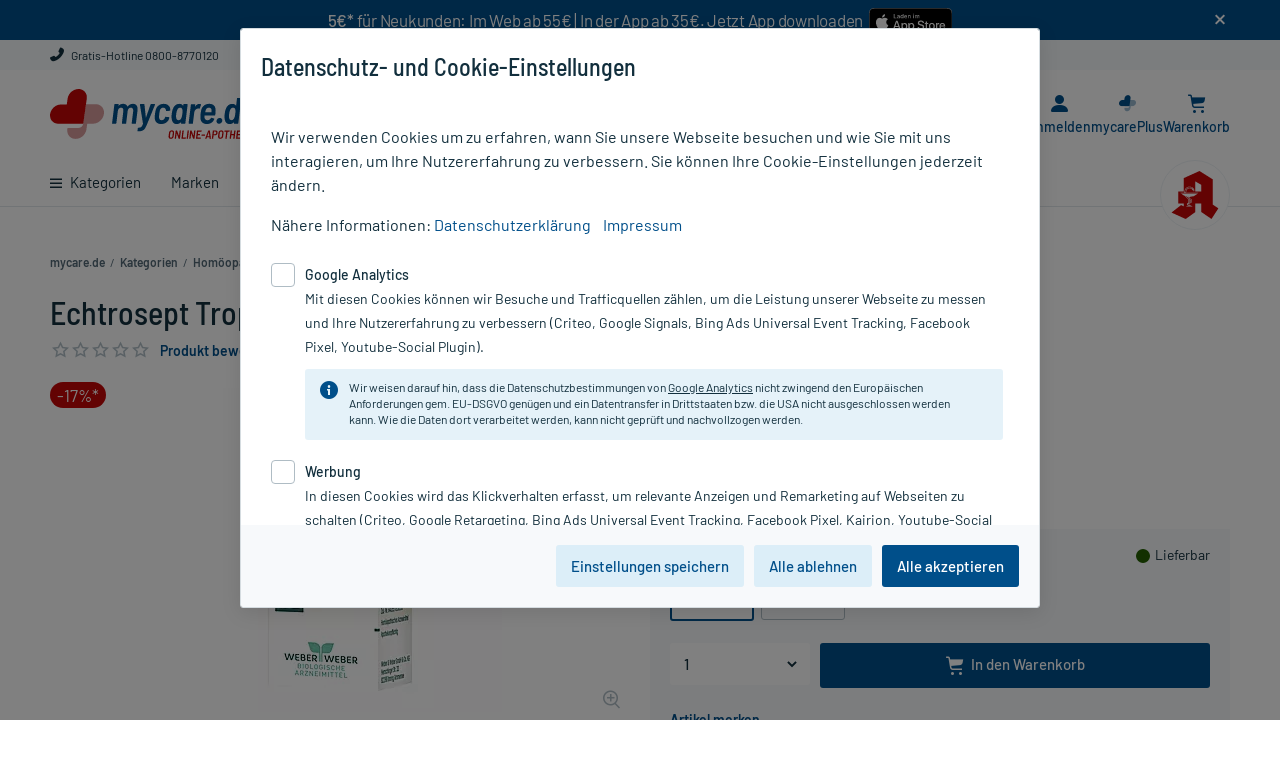

--- FILE ---
content_type: text/html;charset=UTF-8
request_url: https://www.mycare.de/online-kaufen/echtrosept-tropfen-2750277
body_size: 24443
content:
<!DOCTYPE html>
<html lang="de" prefix="og: http://ogp.me/ns#">
	<head>
		<meta charset="utf-8"/>

		<script type="text/javascript">
			window.showStorefrontDebugInfo = false;
		</script>

		<!-- Webgains Tracking -->
<!-- End Webgains Tracking --><link rel="preload" href="/_ui/responsive/common/css/fonts/myc-icon-font/myc-icon-font.woff" as="font" type="font/woff" crossorigin>
<link rel="preload" href="/_ui/responsive/common/css/fonts/barlow-v3-latin/barlow-v3-latin-regular.woff2" as="font" type="font/woff2" crossorigin>
<link rel="preload" href="/_ui/responsive/common/css/fonts/barlow-v3-latin/barlow-v3-latin-500.woff2" as="font" type="font/woff2" crossorigin>
<link rel="preload" href="/_ui/responsive/common/css/fonts/barlow-v3-latin/barlow-v3-latin-600.woff2" as="font" type="font/woff2" crossorigin>
<link rel="preload" href="/_ui/responsive/common/css/fonts/barlow-semi-condensed-v4-latin/barlow-semi-condensed-v4-latin-500.woff2" as="font" type="font/woff2" crossorigin>
<link rel="stylesheet" type="text/css" media="all" href="/_ui/responsive/theme-myc/css/main.css?20251219090614">

<link rel="stylesheet" href="/_ui/responsive/common/css/print.css" type="text/css" media="print" />

<title>Echtrosept Tropfen Zum Einnehmen 50 ml - PZN 02750277 | mycare.de</title>

		<meta name="description" content="Echtrosept Tropfen Zum Einnehmen 50 ml (PZN 02750277) günstig online kaufen bei mycare.de - Schnelle Lieferung✓ Gratis-Versand für PlusMitglieder✓" />
			<meta name="robots" content="index, follow" />
			<meta name="viewport" content="width=device-width, initial-scale=1.0" />
			<meta name="google-site-verification" content="tvXLksA2CsH3GSQgCkPK6SKcQVS_H5ERLNDdzFbFKwU" />

		<!-- Use Edge Standards mode -->
		<meta http-equiv="x-ua-compatible" content="IE=edge">

		<link rel="icon" href="/_ui/responsive/images/favicon.ico" sizes="any">
		<link rel="icon" href="/_ui/responsive/images/favicon.svg" type="image/svg+xml">
		<link rel="apple-touch-icon" href="apple-touch-icon.png">
		<link rel="manifest" href="/_ui/responsive/images/site.webmanifest">

		<link rel="mask-icon" href="/_ui/responsive/images/safari-pinned-tab.svg" color="#5bbad5">
		<meta name="apple-mobile-web-app-title" content="mycare.de">
		<meta name="application-name" content="mycare.de">
		<meta name="theme-color" content="#ffffff">

		<meta name="msvalidate.01" content="EC1D3D5C2CA1BFCE3FF4B288893665AB" />
		<meta name="facebook-domain-verification" content="y7ee4os0b1r67cxdx7qoaaxnzebv3d" />

		








    
    
    





    
        
            <link rel="canonical" href="https://www.mycare.de/online-kaufen/echtrosept-tropfen-2750277"/>
        

        
        <meta property="og:title" content="Echtrosept Tropfen Zum Einnehmen 50 ml - PZN 02750277 | mycare.de"/>
        <meta property="og:type" content="website"/>
        <meta property="og:url" content="https://www.mycare.de/online-kaufen/echtrosept-tropfen-2750277"/>

        
        <meta property="og:image" content="https://www.mycare.de/medias/P128903-324Wx324H?context=bWFzdGVyfGltYWdlc3wxMDE5MnxpbWFnZS9qcGVnfGltYWdlcy9oMWEvaDI3Lzk1ODQzMDQ0NTU3MTAuanBnfGNmYjgwOTM0YTJhYTM3ZTM5MzI1M2ZhMDYzMTg0MDZlZjk0MzVkNDc4OWQ4YjMyODEyMmE1ZTIyMjJhMWU4MDU"/>
    

    

    


    

    

    


</head>


	<body class="page-productDetails pageType-ProductPage template-pages-product-productLayout2Page  smartedit-page-uid-productDetails smartedit-page-uuid-eyJpdGVtSWQiOiJwcm9kdWN0RGV0YWlscyIsImNhdGFsb2dJZCI6Im15Y2FyZUNvbnRlbnRDYXRhbG9nIiwiY2F0YWxvZ1ZlcnNpb24iOiJPbmxpbmUifQ== smartedit-catalog-version-uuid-mycareContentCatalog/Online  language-de header-banner-visible ">

		<div id="app" class="main-space-default">
            <header class="header">
    <div
                    id="bannerHeader"
                    style="background-color: #004f8a"
                >
                    <div id="banner-text" class="container-fluid">
                        <div class="banner-header-content">
                            <div class="container" style="text-align:center; padding: 0px;">     <div style="display:flex;justify-content:center;flex-wrap:wrap;">         <div style="margin-bottom: 10px;">             <span style="text-align:center;color:#fff;letter-spacing:-0.25px"><strong>5€*</strong> für Neukunden: Im Web ab 55€ | In der App ab 35€. Jetzt App downloaden &nbsp;</span>         </div>          <div>             <a href="https://apps.apple.com/de/app/mycare-apotheke-e-rezept/id1589949993" target="_blank">                 <img alt="Download mycare.de App im App Store" src="/medias/app-appstore-badge.svg?context=bWFzdGVyfHJvb3R8OTIxN3xpbWFnZS9zdmcreG1sfGgyZi9oZmMvOTU2MDk5NDgwNzgzOC5zdmd8N2VjNWNkYzg0MThjZTliZGIxOGQ0NTJmYWNjZjljNjczYzRjZDE3YTllYzMxMjk3MThhMTljNWEwZTQ5NWMxZA" title="Download mycare.de App im App Store" style="max-height:36px; padding: 3px 0 5px 0;" onload="javascript:if((navigator.userAgent.toLowerCase().indexOf('android')>-1)||(/\bCrOS\b/.test(navigator.userAgent))){this.parentElement.style.display = 'none';}" onerror="javascript:this.onload();" />             </a>              <a href="https://play.google.com/store/apps/details?id=de.mycare.app" rel="nofollow" target="_blank">                 <img alt="Download mycare.de App bei Google Play" src="/medias/icon-google-play-download-97x28px.png?context=bWFzdGVyfHJvb3R8Mjc1M3xpbWFnZS9wbmd8aDhkL2g0OC85NzU3NzUwODIwODk0LnBuZ3w5NTk0YjM3NzE4YzdmOWFlZTBlZDdmZWE0N2MzNjFlYWM3Y2U0YjQ5MWRkZmQ5YmYyYWRlMzRkMmZiOTRmZDYw" title="Download mycare.de App bei Google Play"style="max-height:36px; padding: 3px 0 5px 0;" onload="javascript:if((navigator.userAgent.toLowerCase().indexOf('mac')>-1)||['ipod','ipad','iphone'].indexOf(navigator.platform)>-1){this.parentElement.style.display='none';}" onerror="javascript:this.onload();" />             </a>         </div>     </div> </div><span
                                id="banner-close"
                                data-banner-text-id="2"
                                class="icon-close myc-font-icon_cross"
                            ></span>
                        </div>
                    </div>
                </div>
            <div class="header__top d-none d-lg-block">
        <div class="container-fluid">
            <div class="row no-gutters position-static">
                <div class="yCmsComponent col-auto col-text order-1">
<div class="content"><a href="/kontakt" target="_blank" class="link-ghost"><i class="myc-font-icon_phone"></i> Gratis-Hotline 0800-8770120</a></div></div></div>
        </div>
    </div>
    <div class="header__middle container-fluid">
        <i
            id="js-menu-opener"
            class="myc-font-icon_burger_large header__navigation--switcher d-lg-none"
        ></i>
        <div class="header__navigation">
            <div
    id="headerNavigation"
    class="header__navigation--menu menu__canvas menu__canvas--left"
>
    <ul
        id="mainNavigation"
        class="nav"
    >
        <li
    id="dropdownLi-__CATEGORIES-AllCategoriesBarComponent_dynamic"
    class="nav-item nav-item--level-1 nav-item--level-1all-categories
        
            nav-item--has-subcategories js-dropdown-opener "
>
    <a
        class="nav-item__title nav-item__title-link"
        href="/online-shop/"
    >
        <i class="myc-font-icon_burger d-none d-lg-inline-block"></i>
        Kategorien</a>
    <div class="nav-item--dropdown">
            <div class="container-fluid">
                <a
    href="/online-shop/allergie-heuschnupfen"
    class="nav-item__sup-title nav-item__sup-title--level-2 nav-item__sup-title--has-subcategories js-dropdown-opener "
>
    Allergie & Heuschnupfen</a><a
    href="/online-shop/alles-fuer-die-frau"
    class="nav-item__sup-title nav-item__sup-title--level-2 nav-item__sup-title--has-subcategories js-dropdown-opener "
>
    Alles für die Frau</a><a
    href="/online-shop/arzneimittel-rezeptfrei"
    class="nav-item__sup-title nav-item__sup-title--level-2"
>
    Arzneimittel rezeptfrei</a><a
    href="/online-shop/augen-nase-ohren"
    class="nav-item__sup-title nav-item__sup-title--level-2 nav-item__sup-title--has-subcategories js-dropdown-opener "
>
    Augen, Nase & Ohren</a><a
    href="/online-shop/diabetes"
    class="nav-item__sup-title nav-item__sup-title--level-2 nav-item__sup-title--has-subcategories js-dropdown-opener "
>
    Diabetes</a><a
    href="/online-shop/erkaeltung-abwehr"
    class="nav-item__sup-title nav-item__sup-title--level-2 nav-item__sup-title--has-subcategories js-dropdown-opener "
>
    Erkältung & Abwehr</a><a
    href="/online-shop/familie"
    class="nav-item__sup-title nav-item__sup-title--level-2 nav-item__sup-title--has-subcategories js-dropdown-opener "
>
    Familie</a><a
    href="/online-shop/fitness"
    class="nav-item__sup-title nav-item__sup-title--level-2 nav-item__sup-title--has-subcategories js-dropdown-opener "
>
    Fitness</a><a
    href="/online-shop/geschenkideen"
    class="nav-item__sup-title nav-item__sup-title--level-2 nav-item__sup-title--has-subcategories js-dropdown-opener "
>
    Geschenkideen</a><a
    href="/online-shop/haus-reiseapotheke"
    class="nav-item__sup-title nav-item__sup-title--level-2 nav-item__sup-title--has-subcategories js-dropdown-opener "
>
    Haus- & Reiseapotheke</a><a
    href="/online-shop/haut-haare-naegel"
    class="nav-item__sup-title nav-item__sup-title--level-2 nav-item__sup-title--has-subcategories js-dropdown-opener "
>
    Haut, Haare & Nägel</a><a
    href="/online-shop/herz-kreislauf-venen"
    class="nav-item__sup-title nav-item__sup-title--level-2 nav-item__sup-title--has-subcategories js-dropdown-opener "
>
    Herz, Kreislauf & Venen</a><a
    href="/online-shop/homoeopathie"
    class="nav-item__sup-title nav-item__sup-title--level-2 nav-item__sup-title--has-subcategories js-dropdown-opener "
>
    Homöopathie</a><a
    href="/online-shop/haeusliche-pflege"
    class="nav-item__sup-title nav-item__sup-title--level-2 nav-item__sup-title--has-subcategories js-dropdown-opener "
>
    Häusliche Pflege</a><a
    href="/online-shop/kosmetik"
    class="nav-item__sup-title nav-item__sup-title--level-2 nav-item__sup-title--has-subcategories js-dropdown-opener "
>
    Kosmetik</a><a
    href="/online-shop/magen-darm-verdauung"
    class="nav-item__sup-title nav-item__sup-title--level-2 nav-item__sup-title--has-subcategories js-dropdown-opener "
>
    Magen, Darm & Verdauung</a><a
    href="/online-shop/medizinische-geraete"
    class="nav-item__sup-title nav-item__sup-title--level-2 nav-item__sup-title--has-subcategories js-dropdown-opener "
>
    Medizinische Geräte</a><a
    href="/online-shop/muskeln-knochen-gelenke"
    class="nav-item__sup-title nav-item__sup-title--level-2 nav-item__sup-title--has-subcategories js-dropdown-opener "
>
    Muskeln, Knochen & Gelenke</a><a
    href="/online-shop/maennergesundheit"
    class="nav-item__sup-title nav-item__sup-title--level-2 nav-item__sup-title--has-subcategories js-dropdown-opener "
>
    Männergesundheit</a><a
    href="/online-shop/nahrungsergaenzung"
    class="nav-item__sup-title nav-item__sup-title--level-2 nav-item__sup-title--has-subcategories js-dropdown-opener "
>
    Nahrungsergänzung</a><a
    href="/online-shop/natur-pflanzenheilkunde"
    class="nav-item__sup-title nav-item__sup-title--level-2 nav-item__sup-title--has-subcategories js-dropdown-opener "
>
    Natur- & Pflanzenheilkunde</a><a
    href="/online-shop/nerven-beruhigung-schlaf"
    class="nav-item__sup-title nav-item__sup-title--level-2 nav-item__sup-title--has-subcategories js-dropdown-opener "
>
    Nerven, Beruhigung & Schlaf</a><a
    href="/online-shop/niere-blase-prostata"
    class="nav-item__sup-title nav-item__sup-title--level-2 nav-item__sup-title--has-subcategories js-dropdown-opener "
>
    Niere, Blase & Prostata</a><a
    href="/online-shop/praxisbedarf"
    class="nav-item__sup-title nav-item__sup-title--level-2 nav-item__sup-title--has-subcategories js-dropdown-opener "
>
    Praxisbedarf</a><a
    href="/online-shop/rauchentwoehnung"
    class="nav-item__sup-title nav-item__sup-title--level-2 nav-item__sup-title--has-subcategories js-dropdown-opener "
>
    Rauchentwöhnung</a><a
    href="/online-shop/rezeptpflichtige-medikamente"
    class="nav-item__sup-title nav-item__sup-title--level-2"
>
    Rezeptpflichtige Medikamente</a><a
    href="/online-shop/schmerzmittel"
    class="nav-item__sup-title nav-item__sup-title--level-2 nav-item__sup-title--has-subcategories js-dropdown-opener "
>
    Schmerzmittel</a><a
    href="/online-shop/sexualitaet"
    class="nav-item__sup-title nav-item__sup-title--level-2 nav-item__sup-title--has-subcategories js-dropdown-opener "
>
    Sexualität</a><a
    href="/online-shop/staerkung-konzentration"
    class="nav-item__sup-title nav-item__sup-title--level-2 nav-item__sup-title--has-subcategories js-dropdown-opener "
>
    Stärkung & Konzentration</a><a
    href="/online-shop/tees-kraeuter"
    class="nav-item__sup-title nav-item__sup-title--level-2 nav-item__sup-title--has-subcategories js-dropdown-opener "
>
    Tees & Kräuter</a><a
    href="/online-shop/tierprodukte"
    class="nav-item__sup-title nav-item__sup-title--level-2 nav-item__sup-title--has-subcategories js-dropdown-opener "
>
    Tierprodukte</a><a
    href="/online-shop/vegan-vegetarisch"
    class="nav-item__sup-title nav-item__sup-title--level-2 nav-item__sup-title--has-subcategories js-dropdown-opener "
>
    Vegan & Vegetarisch</a><a
    href="/online-shop/vitamine-mineralien-enzyme"
    class="nav-item__sup-title nav-item__sup-title--level-2 nav-item__sup-title--has-subcategories js-dropdown-opener "
>
    Vitamine, Mineralien & Enzyme</a><a
    href="/online-shop/wellness"
    class="nav-item__sup-title nav-item__sup-title--level-2 nav-item__sup-title--has-subcategories js-dropdown-opener "
>
    Wellness</a><a
    href="/online-shop/zahn-mundpflege"
    class="nav-item__sup-title nav-item__sup-title--level-2 nav-item__sup-title--has-subcategories js-dropdown-opener "
>
    Zahn- & Mundpflege</a></div>
        </div>
    </li><li
        class="nav-item nav-item--level-1  auto nav-item--has-subcategories js-dropdown-opener"
    >
        <a
            class="nav-item__title nav-item__title-link"
            href="/marken"
        >
            Marken</a>
        <div class="nav-item--dropdown">
                <div class="container-fluid">
                    <a
                    href="/marken/avene"
                    class="nav-item__sup-title nav-item__sup-title--level-2"
                    
                >
                    Avene</a>
            <a
                    href="/marken/dermasence"
                    class="nav-item__sup-title nav-item__sup-title--level-2"
                    
                >
                    Dermasence</a>
            <a
                    href="/marken/eucerin"
                    class="nav-item__sup-title nav-item__sup-title--level-2"
                    
                >
                    Eucerin</a>
            <a
                    href="/marken/grippostad"
                    class="nav-item__sup-title nav-item__sup-title--level-2"
                    
                >
                    Grippostad</a>
            <a
                    href="/marken/kneipp"
                    class="nav-item__sup-title nav-item__sup-title--level-2"
                    
                >
                    Kneipp</a>
            <a
                    href="/marken/ratiopharm"
                    class="nav-item__sup-title nav-item__sup-title--level-2"
                    
                >
                    ratiopharm</a>
            <a
                    href="/marken/la-roche-posay"
                    class="nav-item__sup-title nav-item__sup-title--level-2"
                    
                >
                    Roche-Posay</a>
            <a
                    href="/marken"
                    class="nav-item__sup-title nav-item__sup-title--level-2 last"
                    class="link-all"
                >
                    Alle Marken von A bis Z</a>
            <div class="yCmsComponent col-lg-12 sub-menu-banner d-none d-lg-block">
<div class="bannerlist clearfix ">
	<div class="">
        </div>

    </div>
</div></div>
            </div>
        </li>
<li
        class="nav-item nav-item--level-1  auto"
    >
        <a
            class="nav-item__title nav-item__title-link"
            href="/ratgeber"
        >
            Ratgeber</a>
        </li>
<li
        class="nav-item nav-item--level-1 sale last auto nav-item--has-subcategories js-dropdown-opener"
    >
        <a
            class="nav-item__title nav-item__title-link"
            href="/rezepte-einloesen"
        >
            E-Rezept einl&#xF6;sen</a>
        <div class="nav-item--dropdown">
                <div class="container-fluid">
                    <a
                    href="/rezepte-einloesen"
                    class="nav-item__sup-title nav-item__sup-title--level-2"
                    
                >
                    Rezept einl&ouml;sen</a>
            <a
                    href="/app"
                    class="nav-item__sup-title nav-item__sup-title--level-2"
                    
                >
                    E-Rezept per mycare App</a>
            <a
                    href="/ratgeber/e-rezept"
                    class="nav-item__sup-title nav-item__sup-title--level-2 last"
                    
                >
                    E-Rezept Informationen</a>
            </div>
            </div>
        </li>
<li
        class="nav-item nav-item--level-1  auto"
    >
        <a
            class="nav-item__title nav-item__title-link"
            href="/apotheken-kompetenz/rezeptur"
        >
            Rezeptur</a>
        </li>
<li
        class="nav-item nav-item--level-1  auto nav-item--has-subcategories js-dropdown-opener"
    >
        <a
            class="nav-item__title nav-item__title-link"
            href="https://www.mycare.de/online-shop/nerven-beruhigung-schlaf/cannabis/cannabisblueten"
        >
            Cannabisblüten</a>
        <div class="nav-item--dropdown">
                <div class="container-fluid">
                    <a
                    href="/online-shop/nerven-beruhigung-schlaf/cannabis"
                    class="nav-item__sup-title nav-item__sup-title--level-2"
                    
                >
                    Cannabis & CBD Produkte</a>
            <a
                    href="https://www.mycare.de/online-shop/nerven-beruhigung-schlaf/cannabis/cannabisextrakte"
                    class="nav-item__sup-title nav-item__sup-title--level-2"
                    
                >
                    Cannabisextrakte</a>
            <a
                    href="/apotheken-kompetenz/medizinisches-cannabis"
                    class="nav-item__sup-title nav-item__sup-title--level-2"
                    
                >
                    Medizinisches Cannabis Informationen</a>
            <a
                    href="/apotheken-kompetenz/cannabis-lexikon"
                    class="nav-item__sup-title nav-item__sup-title--level-2 last"
                    
                >
                    Cannabis Lexikon</a>
            </div>
            </div>
        </li>
<li
        class="nav-item nav-item--level-1  auto"
    >
        <a
            class="nav-item__title nav-item__title-link"
            href="/aktionen"
        >
            Aktion %</a>
        </li>
<li class="header__navigation--icon-round">
            <img
                src="/_ui/responsive/images/apotheken_a.svg"
                alt="apotheken icon"
            >
        </li>
    </ul>
</div></div>
        <div class="header__logo">
            <div class="yCmsComponent header__logo--icon">
<div class="simple_disp-img " data-banner-id="SiteLogoComponent" data-banner-name="Site Logo Component">
    <a data-id="data-link-home" href="/">
                <img class="" title="Logo von mycare.de" alt="Logo von mycare.de" src="/medias/mycare-de-claim.svg?context=bWFzdGVyfHJvb3R8MTE4MjZ8aW1hZ2Uvc3ZnK3htbHxoYWMvaDM4LzEwNTAwNjA2OTUxNDU0LnN2Z3w3NTE3OGZjN2ZmMzliMzgzYjJhYzBmMTQxYTZkNTM1MWUxY2Y5NDI5ZTdkMTk1ODM1ODdhNTcyZjNmZTM4YjQy">
            </a>
        </div></div></div>
        <div class="header__customerinfo">
            <div
                class="eRezept-scanner__opener header__customerinfo--item header__customerinfo--label"
                data-add-to-cart-text="In den Warenkorb"
            >
                <a href="https://www.mycare.de/rezepte-einloesen">
                    <i class="myc-font-icon_e-recipe"></i>
                    <span class="eRezept-scanner__opener-label">E-Rezept</span>
                </a>
            </div>
            <div
    class="header__customerinfo--item"
    data-id="header-nav-myaccount"
>
    <span
        data-href="/my-account"
        class="header__customerinfo--label redir-link redir-navbar open-on-hover"
    >
        <i class="myc-font-icon_avatar"></i>
        <span class="header__customerinfo--label-text redir-navbar">
            Anmelden</span>
    </span>
    <label
        id="js-menu-user"
        for="menu-user"
        class="header__customerinfo--label open-on-click"
    >
        <i class="myc-font-icon_avatar"></i>
    </label>
    <input
        type="checkbox"
        id="menu-user"
        class="menu__drawer menu__drawer--right"
        hidden
    >
    <div class="menu__canvas menu__canvas--right menu__canvas--dropdown dropdown dropdown-list">
        <label
            id="js-menu-user-close"
            for="menu-user"
            class="drawer-close"
        >
            <i class="myc-font-icon_cross_large"></i>
        </label>
        <nav
            id="menu-user-nav"
            class="nav nav-customer"
        >
            <span class="headline headline--logout">
                    <i class="myc-font-icon_avatar icon-round d-lg-none"></i>
                    Mein Mycare</span>
                <span
                    data-href="/my-account"
                    class="redir-link btn btn-primary btn-sm mb-3"
                    data-id="data-link-login"
                >
                    Anmelden / Registrieren</span>
            <form id="redirectForm" action="/redirectLink" method="post"><input id="redirectData" name="redirectURL" type="hidden" value=""/><div>
<input type="hidden" name="CSRFToken" value="4cc192ff-3996-453c-998c-4c0b048d8b41" />
</div></form><ul class="yCmsContentSlot dropdown-ul dropdown-customer list-unstyled js-dropdown-customer">
<li><span class="redir-link" data-id="data-link-area-orders" data-href="/my-account/orders">Meine Bestellungen/Rechnungen</span></li><li><span class="redir-link" data-id="data-link-area-general" data-href="/my-account/update-profile">Meine persönlichen Daten</span></li><li><span class="redir-link" data-href="/my-account/arzneimittel-check">Arzneimittel-Check</span></li><li><a href="/faq">FAQ</a></li></ul></nav>
    </div>
    <div class="menu__canvas--overlayer"></div>
</div>
<div class="header__customerinfo--item" data-id="header-nav-mycplus" >
    <span data-href="/mycareplus" class="header__customerinfo--label redir-link redir-navbar open-on-hover"> <!-- large screen size -->
        <i class="myc-font-icon_bonusherz">
            <span class="path1"></span>
            <span class="path2"></span>
        </i>
        <span class="header__customerinfo--label-text">
            mycarePlus</span>
    </span>

    <!-- small screen size -->
    <label for="menu-dropdown-plus" class="header__customerinfo--label open-on-click">
        <i class="myc-font-icon_bonusherz">
            <span class="path1"></span>
            <span class="path2"></span>
        </i>
    </label>
    <input type="checkbox" id="menu-dropdown-plus" class="menu__drawer minicart-checkbox" hidden />
    <div class="dropdown dropdown--hearts">
        <label for="menu-dropdown-plus" class="drawer-close">
            <i class="myc-font-icon_cross"></i>
        </label>
        <span class="dropdown--arrow"></span>

        <div class="headline">Entdecken Sie mycarePlus</div>
        <div class="subline">Exklusiv: Gratis-Versand*, PlusHerzen und PlusRabatte.</div>

        <span data-href="/mycareplus" class="redir-link link">
            Mehr erfahren<i class="myc-font-icon_chevron_right ml-2 mr-0"></i>
        </span>
    </div>
</div>
<div
                class="header__customerinfo--item js-minicart"
                data-id="header-nav-cart"
            >
                <div class="yCmsComponent custom-hover">
<label for="menu-minicart" class="header__customerinfo--label open-on-click">
    <i class="myc-font-icon_cart"></i>
    <span class="js-minicart-count minicart-count d-none">
        </span>
</label>

<a href="/cart" class="header__customerinfo--label open-on-hover">
    <i class="myc-font-icon_cart"></i>
	<span class="js-minicart-count minicart-count d-none">
		</span>
	<span class="header__customerinfo--label-text">Warenkorb</span>
</a>

<input type="checkbox" id="menu-minicart" class="menu__drawer minicart-checkbox" hidden />
<div class="minicart dropdown dropdown--minicart">

	<a data-id="data-link-go-to-cart" href="/cart" class="minicart-headline link-ghost">
		<span class="minicart-headline d-inline-block">
		Warenkorb</span>
	</a>

	<label for="menu-minicart" class="minicart-close d-lg-none">
        <i class="myc-font-icon_cross"></i>
	</label>

	<span id="minicart-icon" class="minicart-headline-count-article"><span class="js-minicart-count minicart-count-text"></span> Artikel</span>

	<div id="miniCartLayer" class="miniCartPopup minicart-content" data-refreshMiniCartUrl="/cart/miniCart/SUBTOTAL/?"  data-rolloverPopupUrl="/cart/rollover/MiniCart"></div>

</div>
</div></div>
        </div>
        <div class="header__search siteSearch">
            <div class="header__search-container">
                <form data-id="search-form" name="search_form_SearchBox" method="get" action="/suche">
        <i class="myc-font-icon_cross_large search-close-icon d-lg-none"></i>

		<input	data-id="input-search"
				id="search-SearchBox"
				class="siteSearchInput left js-search-input form-control"
				type="text"
				name="text"
				value=""
				maxlength="100"
				placeholder="Produkt, PZN, Wirkstoff ..."
				data-options='{"autocompleteV1Url" : "/suche/autocomplete/SearchBox", "autocompleteV2Url" : "/suche/autocomplete/v2/SearchBox","minCharactersBeforeRequest" : "3","waitTimeBeforeRequest" : "500","displayProductImages" : false}'
		/>
		<button	data-id="btn-search" class="btn btn-search siteSearchSubmit highlight" type="submit" title="Finden >">
            <i class="myc-font-icon_magnifier icon-header-search"></i>
		</button>
	</form>

	<div class="search-suggest-component">
		</div>
</div>
        </div>
    </div>
</header>
<div class="header-full__underlay"></div><main id="page" class="js-page-content" data-currency-iso-code="EUR">
                <div id="content" class="clearfix">
                    <div id="breadcrumb" class="breadcrumb container-fluid">
		<script type="application/ld+json">
{
    "@context": "https://schema.org",
    "@type": "BreadcrumbList",
    "itemListElement": [
        {
        "@type": "ListItem",
        "position": 1,
        "name": "mycare.de",
        "item": "https://www.mycare.de"
        }
        
        ,{
            "@type": "ListItem",
            "position": 2,
            "name": "Kategorien",
            
            "item": "https://www.mycare.de/online-shop/"
        }
        
        ,{
            "@type": "ListItem",
            "position": 3,
            "name": "Homöopathie",
            
            "item": "https://www.mycare.de/online-shop/homoeopathie"
        }
        
        ,{
            "@type": "ListItem",
            "position": 4,
            "name": "Komplexmittel",
            
            "item": "https://www.mycare.de/online-shop/homoeopathie/komplexmittel"
        }
        
        ,{
            "@type": "ListItem",
            "position": 5,
            "name": "Erkältung & Grippaler Infekt",
            
            "item": "https://www.mycare.de/online-shop/homoeopathie/komplexmittel/erkaeltung-grippaler-infekt-komplexmittel"
        }
        
        ,{
            "@type": "ListItem",
            "position": 6,
            "name": "Echtrosept Tropfen Zum Einnehmen",
            
            "item": "https://www.mycare.de/online-kaufen/echtrosept-tropfen-2750277"
        }
        
    ]
}

</script><ul class="clearfix d-sm-flex">
    <li>
        <a data-id="data-link-home" href="/">
            <i class="myc-font-icon_chevron_left d-lg-none"></i>
            <span class="d-none d-lg-inline mr-1">mycare.de</span>
		</a>
	</li>

    <li class="mr-1 d-none d-lg-inline"> /</li>
        <li class="mr-1  d-none d-lg-inline">
            <a href="/online-shop/">
                        <span>Kategorien</span>
                    </a>
                </li>
    <li class="mr-1 d-none d-lg-inline"> /</li>
        <li class="mr-1  d-none d-lg-inline">
            <a href="/online-shop/homoeopathie">
                        <span>Homöopathie</span>
                    </a>
                </li>
    <li class="mr-1 d-none d-lg-inline"> /</li>
        <li class="mr-1  d-none d-lg-inline">
            <a href="/online-shop/homoeopathie/komplexmittel">
                        <span>Komplexmittel</span>
                    </a>
                </li>
    <li class="mr-1 d-none d-lg-inline"> /</li>
        <li class="mr-1 ">
            <a href="/online-shop/homoeopathie/komplexmittel/erkaeltung-grippaler-infekt-komplexmittel">
                        <span>Erkältung & Grippaler Infekt</span>
                    </a>
                </li>
    <li class="mr-1 d-none d-lg-inline"> /</li>
        <li class="mr-1 active">
            <span class="mr-1 d-lg-none">/</span><span>Echtrosept Tropfen Zum Einnehmen</span>
                </li>
    </ul>
<div class="clearfix"></div>
</div>

	<div id="globalMessages" class="container-fluid">
        </div>

    <div class="container-fluid">
        <div class="row">
            <div class="yCmsContentSlot section1 cms_disp-img_slot cms-content-full">
</div></div>
    </div>
    <script type="application/ld+json">
    {
        "@context": "https://schema.org/",
        "@type": "Product",
        "name": "Echtrosept Tropfen Zum Einnehmen",
        "description": "Homöopathisches Arzneimittel bei Erkältungskrankheiten.",
        "brand": {
            "@type": "Brand",
            "name": "WEBER & WEBER GmbH"
        },
        "image": "https://www.mycare.de/medias/P128903-324Wx324H?context=bWFzdGVyfGltYWdlc3wxMDE5MnxpbWFnZS9qcGVnfGltYWdlcy9oMWEvaDI3Lzk1ODQzMDQ0NTU3MTAuanBnfGNmYjgwOTM0YTJhYTM3ZTM5MzI1M2ZhMDYzMTg0MDZlZjk0MzVkNDc4OWQ4YjMyODEyMmE1ZTIyMjJhMWU4MDU",
        "sku": "02750277",
        "gtin8" : "02750277",
        "size" : "50 ml",
        "itemCondition" : "new",
        
        "offers": [{
            "@type": "Offer",
            "price": "15.32",
            "priceCurrency": "EUR",
            "availability": "https://schema.org/InStock",
            
                "priceValidUntil": "Sun Dec 16 00:00:00 CET 2035",
            
            "url": "https://www.mycare.de/online-kaufen/echtrosept-tropfen-2750277"

        }]
    }
</script><div id="product-details-box" class="pdp-main container-fluid">
    <div class="productDetails row">

        <div class="productDetailsImage col-sm-6">
            <h1 class="element-name h1">
                Echtrosept Tropfen Zum Einnehmen, 50 ml</h1>

            <div class="product-review-short clearfix">
    <span class=" starsSpan starsSpan--empty" style="width: 100px;">
		<span class="stars " style="width: 0px;">
            <i class="myc-font-icon_star_filled starWidth-20"></i>
            <i class="myc-font-icon_star_filled starWidth-20"></i>
            <i class="myc-font-icon_star_filled starWidth-20"></i>
            <i class="myc-font-icon_star_filled starWidth-20"></i>
            <i class="myc-font-icon_star_filled starWidth-20"></i>
            </span>
		<span class="stars-empty " style="width: 100px;">
            <i class="myc-font-icon_star_outline starWidth-20"></i>
            <i class="myc-font-icon_star_outline starWidth-20"></i>
            <i class="myc-font-icon_star_outline starWidth-20"></i>
            <i class="myc-font-icon_star_outline starWidth-20"></i>
            <i class="myc-font-icon_star_outline starWidth-20"></i>
        </span>
	</span>
<a data-id="data-link-review" href="https://www.mycare.de/online-kaufen/echtrosept-tropfen-2750277#productReview" class="write product-review-short__link">
                <span class="no-reviews-text">Produkt bewerten & PlusHerzen sichern</span>
            </a>
        <div class="tooltip js-tooltip-link info-tooltip-trigger ml-2 ml-lg-1" data-toggle="popover">
        <i class="myc-font-icon_info_filled product-review-short__info"></i>
        <div class="tooltip-wrapper bottom-tooltip">
            <div class="tooltip-content">
                <p class="tooltip-text">
                    Bei Bewertungen auf unseren Produkt- und Shopseiten können wir nicht sicherstellen, dass die bewertenden Kunden die Produkte und unsere Dienstleistungen tatsächlich genutzt bzw. erworben haben.</p>
            </div>
        </div>
    </div>
</div>
<div class="productImagePanel mt-4">

    <div class="productImagePanelCore">
            <div class="product-item__badges--inline">
                <span class="product-item__badges product-item__badges--left pdp">
        








    



    
        
        
            
            
                <span class="promotion-badge discount">-17%*</span>
            
        
    

</span>

    <span class="product-item__badges product-item__badges--right pdp ">
        









    
        
    
</span>
</div>
            <div class="gallery-slider js-photo-gallery gallery-slider--no-slider">
                <figure class="gallery-slider__item">
                    <a href="/medias/P128903-2000Wx2000H?context=bWFzdGVyfGltYWdlc3wxNTExMDF8aW1hZ2UvanBlZ3xpbWFnZXMvaDFkL2hmOC85NTg0MzA0NzE3ODU0LmpwZ3w3ZjNkNGZiZTNlNjhlZjIwNzkxY2RlODg0NTFjMTMzNzNiMDY0ODZhYmUwNDNiMGNlMmNjNDQzNDUyZTAyYzE0" data-size="2000x2000">
                        <picture>
                            <source srcset="/medias/P128903-324Wx324H.webp?context=bWFzdGVyfGltYWdlc3w3NjE4fGltYWdlL3dlYnB8aW1hZ2VzL2g3Mi9oZDkvOTgzNzE3MTA0ODQ3OC53ZWJwfGFhZjAxM2RhMTI2MDgyNDQ2MjMyMWFhMGI3NzBjNjEzMTYxMDdmNGVlODIwZmJjZDNlZWEzODk0YmVkNzYxZDA" type="image/webp">
                            <source srcset="/medias/P128903-324Wx324H?context=bWFzdGVyfGltYWdlc3wxMDE5MnxpbWFnZS9qcGVnfGltYWdlcy9oMWEvaDI3Lzk1ODQzMDQ0NTU3MTAuanBnfGNmYjgwOTM0YTJhYTM3ZTM5MzI1M2ZhMDYzMTg0MDZlZjk0MzVkNDc4OWQ4YjMyODEyMmE1ZTIyMjJhMWU4MDU" type="image/jpeg">
                            <img src="/medias/P128903-324Wx324H?context=bWFzdGVyfGltYWdlc3wxMDE5MnxpbWFnZS9qcGVnfGltYWdlcy9oMWEvaDI3Lzk1ODQzMDQ0NTU3MTAuanBnfGNmYjgwOTM0YTJhYTM3ZTM5MzI1M2ZhMDYzMTg0MDZlZjk0MzVkNDc4OWQ4YjMyODEyMmE1ZTIyMjJhMWU4MDU" alt="Echtrosept®" title="Echtrosept®">
                        </picture>
                    </a>
                </figure>
                </div>
        </div>

    <div class="similarSpan mb-0 mb-sm-4">Abbildung ähnlich</div>

        <div class="pswp" tabindex="-1" role="dialog" aria-hidden="true">

            <div class="pswp__bg"></div>

            <div class="pswp__scroll-wrap">

                <div class="pswp__container">
                    <div class="pswp__item"></div>
                    <div class="pswp__item"></div>
                    <div class="pswp__item"></div>
                </div>

                <div class="pswp__ui pswp__ui--hidden">

                    <div class="pswp__top-bar">

                        <div class="pswp__counter"></div>

                        <button class="pswp__button pswp__button--close" title="Close (Esc)">
                            <i class="myc-font-icon_cross_large"></i>
                        </button>

                        <button class="pswp__button pswp__button--zoom" title="Zoom in/out">
                            <i class="myc-font-icon_magnifier_plus"></i>
                        </button>

                        <div class="pswp__preloader">
                            <div class="pswp__preloader__icn">
                                <div class="pswp__preloader__cut">
                                    <div class="pswp__preloader__donut"></div>
                                </div>
                            </div>
                        </div>
                    </div>

                    <div class="pswp__share-modal pswp__share-modal--hidden pswp__single-tap">
                        <div class="pswp__share-tooltip"></div>
                    </div>

                    <button class="pswp__button pswp__button--arrow--left" title="Previous (arrow left)">
                        <i class="myc-font-icon_chevron_left_large"></i>
                    </button>

                    <button class="pswp__button pswp__button--arrow--right" title="Next (arrow right)">
                        <i class="myc-font-icon_chevron_right_large"></i>
                    </button>

                </div>

            </div>

        </div>

</div>
</div>

        <div class="productDetailsInformation col-sm-6">
            <div class="row no-gutters">

                






<div class="col-12 order-sm-3 mt-1 mt-sm-4">
                    <div class="productPricePanel">
    <ul>
        <li class="priceItem d-lg-inline mr-lg-2">
                    <span class="mr-2 price price-sale" data-id="output-actual-price" >
                        15,32 €</span>
                    <span class="strike-price">
                        UVP&nbsp;<span class="strike-price-number">18,56 €</span>
                    </span>
                </li>
            <li class="d-xl-inline-flex">
            











    <div class="product-heart-bonus ">
        <span class="product-bonus-text mr-1" data-id="output-actual-bonushearts" >
            
                
                
                    <span class="font-weight-bold">154</span>&nbsp;PlusHerzen sammeln
                
            
        </span>

        <div class="tooltip js-tooltip-link info-tooltip-trigger "  >
            <i class="myc-font-icon_info_outline infoTooltip"></i>
            <div class="product-hearts-info-tooltip tooltip-wrapper bottom-tooltip">
                <div class="tooltip-content">
                    <p class="tooltip-text">
                        
                            
                            
                                Nach Kaufabschluss können Sie PlusHerzen sammeln. Melden Sie sich dazu bei mycarePlus an.
                            
                        
                    </p>
                </div>
            </div>
        </div>
    </div>

</li>
        <li>
            








<div>
    <span class="tax-note">inkl. MwSt.</span>

    
        
        
            <span class="delivery-note">zzgl. <a target="_blank" href="/infobox-versandkosten"  >Versandkosten</a></span>
        
    
</div>
</li>
        <li>
            <span class="base-price">
                Grundpreis:&nbsp;306,40 € / l</span>
        </li>
        <li>
            </li>
    </ul>
</div></div>

                <div class="col-12 order-sm-4">
                    <div class="productAddToCartPanel no-gutters mt-3 pt-3 pb-4 clearfix ">

        <div class="row">
            <span class="product-variants__label col-auto">Packungseinheit</span>
            <span class="delivery-message d-flex col-auto mb-2">
    <span class="deliveryBubble immediately mr-1 d-inline-block"></span>
	<span class="deliveryText">Lieferbar</span>
	</span>
</div>
        <app-add-to-cart-form
                        action="/cart/add"
                        id="addToCartForm-1"
                        class="addToCartForm col-12"
                        button_label="In den Warenkorb"
                        is_tile="false"
                        product_pzn="02750277"
                        product_has_price="true"
                        product_is_promotional_item="false"
                        follow_product_url=""
                        utm_source=""
                        product_delivery="0"
                        :variants="[{pzn: '02750277',url: '/online-kaufen/echtrosept-tropfen-2750277',packageSizeValue: '50',packageSizeUnit: 'ml',sizeValue: '',potency: ''},{pzn: '02750308',url: '/online-kaufen/echtrosept-tropfen-2750308',packageSizeValue: '100',packageSizeUnit: 'ml',sizeValue: '',potency: ''},]"
                        :options="[{value: '1',label: '1'},{value: '2',label: '2'},{value: '3',label: '3'},{value: '4',label: '4'},{value: '5',label: '5'},{value: '6',label: '6'},{value: '7',label: '7'},{value: '8',label: '8'},{value: '9',label: '9'},{value: '10',label: '10'},{value: '11',label: '11'},{value: '12',label: '12'},{value: '13',label: '13'},{value: '14',label: '14'},{value: '15',label: '15'},{value: '16',label: '16'},{value: '17',label: '17'},{value: '18',label: '18'},{value: '19',label: '19'},{value: '20',label: '20'},{value: '21',label: '21'},{value: '22',label: '22'},{value: '23',label: '23'},{value: '24',label: '24'},{value: '25',label: '25'},{value: '26',label: '26'},{value: '27',label: '27'},{value: '28',label: '28'},{value: '29',label: '29'},{value: '30',label: '30'},{value: '31',label: '31'},{value: '32',label: '32'},{value: '33',label: '33'},{value: '34',label: '34'},{value: '35',label: '35'},{value: '36',label: '36'},{value: '37',label: '37'},{value: '38',label: '38'},{value: '39',label: '39'},{value: '40',label: '40'},{value: '41',label: '41'},{value: '42',label: '42'},{value: '43',label: '43'},{value: '44',label: '44'},{value: '45',label: '45'},{value: '46',label: '46'},{value: '47',label: '47'},{value: '48',label: '48'},{value: '49',label: '49'},{value: '50',label: '50'},{value: '51',label: '51'},{value: '52',label: '52'},{value: '53',label: '53'},{value: '54',label: '54'},{value: '55',label: '55'},{value: '56',label: '56'},{value: '57',label: '57'},{value: '58',label: '58'},{value: '59',label: '59'},{value: '60',label: '60'},{value: '61',label: '61'},{value: '62',label: '62'},{value: '63',label: '63'},{value: '64',label: '64'},{value: '65',label: '65'},{value: '66',label: '66'},{value: '67',label: '67'},{value: '68',label: '68'},{value: '69',label: '69'},{value: '70',label: '70'},{value: '71',label: '71'},{value: '72',label: '72'},{value: '73',label: '73'},{value: '74',label: '74'},{value: '75',label: '75'},{value: '76',label: '76'},{value: '77',label: '77'},{value: '78',label: '78'},{value: '79',label: '79'},{value: '80',label: '80'},{value: '81',label: '81'},{value: '82',label: '82'},{value: '83',label: '83'},{value: '84',label: '84'},{value: '85',label: '85'},{value: '86',label: '86'},{value: '87',label: '87'},{value: '88',label: '88'},{value: '89',label: '89'},{value: '90',label: '90'},{value: '91',label: '91'},{value: '92',label: '92'},{value: '93',label: '93'},{value: '94',label: '94'},{value: '95',label: '95'},{value: '96',label: '96'},{value: '97',label: '97'},{value: '98',label: '98'},{value: '99',label: '99'},]"
                        active="true"
                        ga4_item_string_encoded="%7B%22item_id%22%3A%2202750277%22%2C%22item_name%22%3A%22Echtrosept%20Tropfen%20Zum%20Einnehmen%2C%2050%20ml%22%2C%22item_brand%22%3A%22WEBER%20%26%20WEBER%20GmbH%22%7D"
                        is_prescription_medicine="false"
                >
                    <input type="hidden" name="CSRFToken" value="4cc192ff-3996-453c-998c-4c0b048d8b41"/>
                        <input type="hidden" class="productCodePost" name="productCodePost" value="02750277"/>
                        <input type="hidden" name="submission" value="product_add_to_cart"/>
                        <input type="hidden" value="02750277" name="ff_id" /><input type="hidden" value="Echtrosept Tropfen Zum Einnehmen" name="ff_title" /><input type="hidden" value="15.32" name="ff_price" /></app-add-to-cart-form>
            <div class="col-12">
                <form id="addToWishlistForm-1" class="addToWishlistForm" action="/online-kaufen/echtrosept-tropfen-2750277" method="post"><input
                type="hidden"
                name="qty"
                class="qty"
                value="1"
            />
            <input
                type="hidden"
                name="code"
                value="02750277"
            />
            <input
                id="js-add-to-wishlist"
                type="button"
                class="link d-block mt-4"
                value="Artikel merken"
            />
        <div>
<input type="hidden" name="CSRFToken" value="4cc192ff-3996-453c-998c-4c0b048d8b41" />
</div></form></div>
        </div>
</div>

                <div class="col-12 order-sm-1">
                    <div class="productDescriptionPanel row">

    <div class="descriptionHeader col-12">
        <strong class="descriptionHeader__headline">Produktbeschreibung</strong>
        </div>

    <p class="col-12">Homöopathisches Arzneimittel bei Erkältungskrankheiten.</p>
    <div class="col-12">
        <dl class="row mb-4 mb-sm-0">

            <dt class="col-4">Inhalt:</dt>
                <dd class="col-8">50 ml</dd>
            <dt class="col-4">PZN:</dt>
            <dd class="col-8">02750277</dd>

            <dt class="col-4">Hersteller:</dt>
            <dd class="col-8">WEBER & WEBER GmbH</dd>


            </dl>
    </div>
    </div>
</div>
            </div>
        </div>
    </div>
</div>
<div class="submenu d-none d-sm-block mt-5 mt-lg-6 js-details-page-sub">
    <div class="submenuCore container-fluid">
        <ul class="d-flex">
            <li>
                <a href="#productinformation">Gebrauchsinformationen</a>
            </li>
            <li>
                <a href="#productReview">Kundenbewertungen</a>
            </li>
            </ul>
    </div>
</div>
<div class="productDetailsFooter pdp-main">
    <div class="row no-gutters">
        <div id="productinformation" class="js-productInformationPanel productInformationPanel pb-4 pt-sm-6 pb-sm-6 col-lg-12">
            <div class="container-fluid">
                <div class="row">
    <div class="col-lg-8">
        <h2
            class="informationHeader accordionItemHeader h3 header-format mb-2 mb-sm-3 d-block mb-2"
        >
            Gebrauchsinformationen zum Artikel&#32;Echtrosept Tropfen Zum Einnehmen</h2>
        <strong>Wichtige Hinweise (Pflichtangaben):<br /><br />Echtrosept®, Mischung zum Einnehmen</strong>. Anwendungsgebiete: Die Anwendungsgebiete leiten sich von den homöopathischen Arzneimittelbildern ab. Dazu gehören: Erkältungskrankheiten. <strong>Warnhinweis:</strong> Enthält 51 Vol.-% Alkohol.<br /><br /><strong>Zu Risiken und Nebenwirkungen lesen Sie die Packungsbeilage und fragen Sie Ihre Ärztin, Ihren Arzt oder in Ihrer Apotheke.</strong><br /><br /><br />Produkteigenschaften:<br /><br /><strong>Was ist Echtrosept® und wofür wird es angewendet?</strong><br />Echtrosept® ist ein homöopathisches Arzneimittel bei Erkältungskrankheiten.<br /><br />Anwendungsgebiete:<br />Die Anwendungsgebiete leiten sich von den homöopathischen Arzneimittelbildern ab. Dazu gehören: Erkältungskrankheiten. Bei Fieber, das länger als drei Tage bestehen bleibt oder über 39°C ansteigt, sollte ein Arzt aufgesucht werden. Bei anhaltenden, unklaren oder neu auftretenden Beschwerden sollte ein Arzt aufgesucht werden, da es sich um Erkrankungen handeln kann, die einer ärztlichen Abklärung bedürfen.<br /><br /><strong>Wie ist Echtrosept® einzunehmen?</strong><br />Nehmen Sie Echtrosept® immer genau nach der Anweisung in dieser Packungsbeilage ein. Bitte fragen Sie bei Ihrem Arzt oder Apotheker nach, wenn Sie sich nicht ganz sicher sind.<br /><br />Soweit nicht anders verordnet:<br />Alle halbe bis ganze Stunde, höchstens 6 x täglich, je 5 Tropfen einnehmen. Eine über eine Woche hinausgehende Anwendung sollte nur nach Rücksprache mit einem in der Homöopathie erfahrenen Arzt oder Heilpraktiker erfolgen.<br />Bei chronischen Verlaufsformen 1-3 x täglich je 5 Tropfen einnehmen.<br />Bei Besserung der Beschwerden ist die Häufigkeit der Einnahme zu reduzieren.<br /><br />Hinweis:<br />Da es sich um ein Präparat mit pflanzlichen Bestandteilen handelt, können gelegentlich leichte Trübungen oder Ausfällungen vorkommen. Die Wirksamkeit und Verträglichkeit werden hierdurch jedoch nicht beeinträchtigt. Bitte ggf. vor Gebrauch schütteln.<br /><br />Dauer der Anwendung:<br />Auch homöopathische Arzneimittel sollten ohne ärztlichen Rat nicht über längere Zeit eingenommen werden.<br />Wenn Sie weitere Fragen zur Anwendung des Arzneimittels haben, fragen Sie Ihren Arzt oder Apotheker.<br /><br /><strong>Wie ist Echtrosept® aufzubewahren?</strong><br />Arzneimittel für Kinder unzugänglich aufbewahren!<br />Sie dürfen das Arzneimittel nach dem auf dem Etikett/Umkarton unter "verw. bis" angegebenen Verfalldatum nicht mehr verwenden. Das Verfalldatum bezieht sich auf den letzten Tag des Monats.<br /><br />Aufbewahrungsbedingungen:<br />Für dieses Arzneimittel sind keine besonderen Lagerungsbedingungen erforderlich.<br />Dauer der Haltbarkeit nach Anbruch: 6 Monate.<br /><br />Quelle: Angaben der Packungsbeilage<br />Stand: 05/2020<br /><br /><strong>Hinweis:</strong> Weiterführende Angaben zum Hersteller finden Sie <a class="link" href="https://www.mycare.de/herstellerinformationen">hier</a>.<div class="product-askdr-text rx span-12">
            <br />
            <strong>Zu Risiken und Nebenwirkungen lesen Sie die Packungsbeilage und fragen Sie Ihre Ärztin, Ihren Arzt oder in Ihrer Apotheke.</strong></div>
    <div class="rx span-12">
        <br />
        <h2 class="h3"> Hinweis unserer Pharmazeuten:</h2>
        <p> Generell beliefern wir Sie gern mit unseren Produkten in haushaltsüblicher Menge mit maximal 15 Packungen im Quartal. Im Rahmen der Arzneimittelsicherheit behalten wir uns vor, für bestimmte Medikamente gesonderte Höchstmengen festzulegen. Dies trifft insbesondere auf Produkte zu, die nur kurzfristig angewandt werden oder ein erhöhtes Potenzial zur Überdosierung besitzen.</p>
    </div>
</div>
</div>
</div>
        </div>

        <div id="productReview" class="productDetailsReviewsPanel">
            <div class="productReviewsPanel">
                <span class="accordionItemHeader h3">
                    Produktbewertungen* und Erfahrungen unserer Kunden</span>
                Für dieses Produkt sind keine Bewertungen vorhanden <div class="row">
            <div class="col-12 col-lg-8">
                <div class="addReviewBox pl-lg-4 pr-lg-4 mt-3 mb-3">
                    <p class="mb-0">Produkt bewerten & PlusHerzen sichern</p>
                    <app-button
                            class="btn btn-secondary btn-sm"
                            label="Jetzt bewerten"
                            :disabled="false"
                            @click="showReview('02750277')">
                    </app-button>
                </div>
                <p class="reviewAdvice mb-lg-0">Bei diesen Beiträgen handelt es sich um Meinungen unserer Kunden, die eine individuelle Beratung durch einen Arzt oder Apotheker nicht ersetzen können.</p>
            </div>
        </div>
    </div>
        </div>

        <div class="container-fluid pt-4 pt-sm-5 pt-lg-6 mt-4 mt-sm-0 product-recommendation-top-container">
            <app-product-recommendation-slider :product-recommendation-count="{mobile:6,desktop:19}" /><div class="pb-sm-5">
                    <div id="kairion-rect"></div>
                </div>
            </div>

        <div id="categoryCloud" class="container-fluid pt-4 pt-sm-5 pt-lg-6 mt-4 mt-sm-0">
                <h3>Passende Produkt-Kategorien:</h3>
                <a href="/online-shop/homoeopathie/komplexmittel/erkaeltung-grippaler-infekt-komplexmittel" class="link">
                        Homöopathische Komplexmittel bei Erkältung</a>
                     | <a href="/online-shop/homoeopathie" class="link">
                        Homöopathische Produkte aus der Apotheke</a>
                     | <a href="/online-shop/haus-reiseapotheke/reise-urlaub/homoeopathische-reiseapotheke" class="link">
                        Homöopathische Reiseapotheke</a>
                     | <a href="/online-shop/haus-reiseapotheke/reise-urlaub" class="link">
                        Reiseapotheke</a>
                     | <a href="/online-shop/arzneimittel-rezeptfrei" class="link">
                        Arzneimittel rezeptfrei</a>
                    </div>
        </div>
</div>
<div class="container-fluid">
        <div class="yCmsContentSlot span-12 CrossSelling bottom-dist">
</div><div class="yCmsContentSlot span-12 section3 cms_disp-img_slot">
</div><div class="yCmsContentSlot span-12 UpSelling">
</div><div class="yCmsContentSlot span-12 section4 cms_disp-img_slot">
</div></div>

    </div>
            </main>

            <footer class="yCmsContentSlot clearfix">
<div class="content"><div class="bestOf-box container-fluid no-gutters row"><img src="[data-uri]" onload="javascript: if (window.location.pathname != '/') this.parentNode.remove();" style="display: none;"><div class="bestOf-box-products col-lg-6"><div class="h3">Oft gesuchte Produkte:</div>  <ul class="productList-box">     <li class="btn btn-ghost"><a href="/online-kaufen/acc-akut-600-brausetabletten-0520917">ACC akut</a></li>     <li class="btn btn-ghost"><a href="/online-kaufen/angocin-anti-infekt-n-filmtabletten-6612767">Angocin</a></li>     <li class="btn btn-ghost"><a href="/online-kaufen/angocin-anti-infekt-n-filmtabletten-6892910">Aspirin Complex</a></li>     <li class="btn btn-ghost"><a href="/online-kaufen/bepanthen-wund-u-heilsalbe-salbe-1578847">Bepanthen Wund- und Heilsalbe</a></li>     <li class="btn btn-ghost"><a href="/online-kaufen/bronchipret-saft-te-saft-5566232">Bronchipret</a></li>     <li class="btn btn-ghost"><a href="/online-kaufen/dolo-dobendan-lutschtabletten-bei-halsschmerzen-lutschtabletten-12700079">Dolo-Dobendan</a></li>     <li class="btn btn-ghost"><a href="/online-kaufen/elotrans-pulver-3400496">Elotrans</a></li>     <li class="btn btn-ghost"><a href="/online-kaufen/gelomyrtol-forte-kapseln-1479157">GeloMyrtol</a></li>     <li class="btn btn-ghost"><a href="/online-kaufen/gelorevoice-halstabletten-lutschtabletten-1712470">GeloRevoice</a></li>     <li class="btn btn-ghost"><a href="/online-kaufen/grippostad-c-kapseln-0571748">Grippostad C</a></li>     <li class="btn btn-ghost"><a href="/online-kaufen/loranopro-5-mg-allergietabletten-filmtabletten-10090197">LoranoPro</a></li>     <li class="btn btn-ghost"><a href="/online-kaufen/neurexan-tabletten-4115272">Neurexan</a></li>     <li class="btn btn-ghost"><a href="/online-kaufen/perenterol-forte-250mg-kapseln-4796869">Perenterol</a></li>     <li class="btn btn-ghost"><a href="/online-kaufen/sinupret-forte-dragees-ueberzogene-tabletten-8625573">Sinupret</a></li>     <li class="btn btn-ghost"><a href="/online-kaufen/voltaren-schmerzgel-forte-232-mgg-gel-11240397">Voltaren Schmerzgel</a></li>     <li class="btn btn-ghost"><a href="/online-kaufen/vomex-a-dragees-n-ueberzogene-tabletten-4274616">Vomex</a></li>     <li class="btn btn-ghost"><a href="/online-kaufen/wick-medinait-saft-1689009">Wick MediNait</a></li>     </ul></div>            <div class="bestOf-box-topics col-lg-6"><div class="h3">Oft gesuchte Themen:</div>     <ul class="topicList-box">            <li class="btn btn-ghost"><a href="/online-shop/magen-darm-verdauung/abfuehrmittel">Abführmittel</a></li>            <li class="btn btn-ghost"><a href="/online-shop/herz-kreislauf-venen/durchblutungsfoerdernde-salbe">Durchblutungsfördernde Salbe</a></li>      <li class="btn btn-ghost"><a href="/online-shop/schmerzmittel/entzuendungshemmend">Entzündungshemmende Salbe</a></li>               <li class="btn btn-ghost"><a href="/online-shop/haut-haare-naegel/haut/fettsalbe">Fettsalbe</a></li>         <li class="btn btn-ghost"><a href="/online-shop/nahrungsergaenzung/ginkgo">Gingko Tabletten</a></li>            <li class="btn btn-ghost"><a href="/online-shop/magen-darm-verdauung/haemorrhoiden">Hämorrhoiden Salbe</a></li>       <li class="btn btn-ghost"><a href="/online-shop/erkaeltung-abwehr/husten/trockener-husten">Hustenstiller</a></li>     <li class="btn btn-ghost"><a href="/online-shop/augen-nase-ohren/nase/nasenspray-nasentropfen">Nasenspray</a></li>             <li class="btn btn-ghost"><a href="/online-shop/vitamine-mineralien-enzyme/magnesium">Magnesiumtabletten</a></li>    <li class="btn btn-ghost"><a href="/online-shop/augen-nase-ohren/ohren/ohrenreinigung-pflege">Ohrenreinigung</a></li>                <li class="btn btn-ghost"><a href="/online-shop/familie/familie-babys-kleinkinder/babypflege/windeldermatitis">Windeldermatitis</a></li>     <li class="btn btn-ghost"><a href="/online-shop/schmerzmittel">Schmerzmittel</a></li></ul></div></div></div><div class="footerMainContent container-fluid">
    <div class="row no-gutters">
        <div class="line mb-3 d-none d-sm-block"></div>
        <div class="accordion_all col-12 col-lg-6">
            <div class="row">
                <div class="customerService_Box footerAccordionBox js-footerAccordion col-12 col-sm-4">
                    <div class="footerAccordionHeader js-footerAccordion-header">
                            <div class="h3">
                                Kundenservice:</div>
                            <i class="myc-font-icon_chevron_down footerAccordionHeaderArrow"></i>
                        </div>
                    <div class="js-footerAccordion-contentWrapper footerAccordionBox__content">
                        <div class="js-footerAccordion-content">
                            <ul>
                                            <li class="yCmsComponent">
<a href="/infobox-versandkosten"  title="Versandkosten" >Versandkosten</a></li><li class="yCmsComponent">
<a href="/zahlungsarten"  title="Zahlungsarten" >Zahlungsarten</a></li><li class="yCmsComponent">
<a href="/kontakt"  title="Kontakt" >Kontakt</a></li><li class="yCmsComponent">
<a href="/faq"  title="FAQ" >FAQ</a></li><li class="yCmsComponent">
<a href="/hilfe"  title="Hilfe" >Hilfe</a></li><li class="yCmsComponent">
<a href="/mycareplus"  title="mycarePlus" >mycarePlus</a></li><li class="yCmsComponent">
<a href="/direktbestellung"  title="Direktbestellung" >Direktbestellung</a></li><li class="yCmsComponent">
<a href="/medias/herbst-winter-ausgabe-mycare.de.pdf?context=bWFzdGVyfHJvb3R8MjY0NDMzMnxhcHBsaWNhdGlvbi9wZGZ8aDhlL2g4My8xMDYwNzkzNDM0MTE1MC5wZGZ8YjVmOTU2YmQ4OTIxYjc2MTRhYjAwMWZkYWIyNjY5YTQ1NTNhOWM1YTFkN2Q3OWM5ZjZmOWNmOTViOWEwZmNhMQ"  title="Katalog"  target="_blank">Katalog</a></li><li class="yCmsComponent">
<a href="/app"  title="App" >App</a></li><li class="yCmsComponent">
<a href="/newsletter"  title="Newsletter" >Newsletter</a></li></ul>
                                    </div>
                    </div>
                </div>
                <div class="footer-SubBox col-12 col-sm-4 px-sm-3 px-lg-4">
                    <div class="recipes_Box footerAccordionBox js-footerAccordion">
                        <div class="footerAccordionHeader js-footerAccordion-header">
                                <div class="h3">
                                    Apotheke:</div>
                                <i class="myc-font-icon_chevron_down footerAccordionHeaderArrow"></i>
                            </div>
                        <div class="js-footerAccordion-contentWrapper footerAccordionBox__content">
                            <div class="js-footerAccordion-content">
                                <ul>
                                                <li class="yCmsComponent">
<a href="/ratgeber"  title="Ratgeber" >Ratgeber</a></li><li class="yCmsComponent">
<a href="/rezepte-einloesen"  title="E-Rezept einlösen" >E-Rezept einl&#xF6;sen</a></li><li class="yCmsComponent">
<a href="/formulare-anfordern"  title="Formular anfordern" >Formular anfordern</a></li><li class="yCmsComponent">
<a href="/arzneimittel-check-polymedikation"  title="Arzneimittel-Check" >Arzneimittel-Check</a></li><li class="yCmsComponent">
<a href="/hausapotheken-check"  title="Hausapotheken-Check" >Hausapotheken-Check</a></li><li class="yCmsComponent">
<a href="/medpac"  title="Individuelle Blister" >Individuelle Blister</a></li><li class="yCmsComponent">
<a href="/arzneimittelinformation"  title="Arzneimittelinformationen" >Arzneimittelinformationen</a></li><li class="yCmsComponent">
<a href="/kostenfreie-hilfsmittelbox"  title="Hilfsmittelbox" >Hilfsmittelbox</a></li><li class="yCmsComponent">
<a href="/direktabrechnung-pkv"  title="Direktabrechnung PKV" >Direktabrechnung PKV</a></li><li class="yCmsComponent">
<a href="/apotheken-vor-ort"  title="Apotheke vor Ort" >Apotheke vor Ort</a></li></ul>
                                        </div>
                        </div>
                    </div>
                    <div class="language_Box footerAccordionBox js-footerAccordion">
                        <div class="footerAccordionHeader js-footerAccordion-header">
                            <div class="h3">
                                Außerhalb Deutschland:</div>
                            <i class="myc-font-icon_chevron_down footerAccordionHeaderArrow"></i>
                        </div>
                        <div class="js-footerAccordion-contentWrapper footerAccordionBox__content">
                            <div class="js-footerAccordion-content">
                                <ul><li class="redir-link" data-href="https://www.mycare.de/versandkosten-schweiz" title="Schweiz"><img alt="Versandkosten Schweiz" title="Versandkosten Schweiz" src="/_ui/responsive/images/country_flag_ch.svg" loading="lazy" decoding="async" width="200" height="150"/>Versandkosten Schweiz</li></ul></div>
                        </div>
                    </div>
                </div>
                <div class="aboutUs_Box positive-relative col-12 col-sm-4 col-sm-4 pl-sm-3 pl-lg-4">
                    <div class="aboutUs_Box footerAccordionBox js-footerAccordion">
                        <div class="footerAccordionHeader js-footerAccordion-header">
                                <div class="h3">
                                    Unternehmen:</div>
                                <i class="myc-font-icon_chevron_down footerAccordionHeaderArrow"></i>
                            </div>
                        <div class="js-footerAccordion-contentWrapper footerAccordionBox__content">
                            <div class="js-footerAccordion-content">
                                <ul>
                                                <li class="yCmsComponent">
<a href="/experten-team"  title="Experten-Team" >Experten-Team</a></li><li class="yCmsComponent">
<a href="/apotheken-kompetenz"  title="Apotheken Kompetenz" >Apotheken Kompetenz</a></li><li class="yCmsComponent">
<a href="/historie"  title="Historie" >Historie</a></li><li class="yCmsComponent">
<a href="/presse-und-media"  title="Presse & Media" >Presse & Media</a></li><li class="yCmsComponent">
<a href="https://jobs.mycare.de/"  title="Karriere" >Karriere</a></li><li class="yCmsComponent">
<a href="/engagement"  title="Engagement" >Engagement</a></li><li class="yCmsComponent">
<a href="/partner"  title="Partner" >Partner</a></li><li class="yCmsComponent">
<a href="/bewertungen"  title="Kundenbewertungen" >Kundenbewertungen</a></li><li class="yCmsComponent">
<a href="/agb"  title="AGB" >AGB</a></li><li class="yCmsComponent">
<a href="/impressum"  title="Impressum" >Impressum</a></li><li class="yCmsComponent">
<a href="/datenschutz"  title="Datenschutz" >Datenschutz</a></li><li class="yCmsComponent">
<span class="aslink" data-toggle="lightbox" data-lightbox-content="cookie-settings-content">Cookie-Einstellungen</span></li><li class="yCmsComponent">
<a href="/agb#widerruf"  title="Rückgabe/Widerruf" >Rückgabe/Widerruf</a></li><li class="yCmsComponent">
<a href="/barrierefreiheitserklaerung"  title="Barrierefreiheitserklärung" >Barrierefreiheitserklärung</a></li></ul>
                                        </div>
                        </div>
                    </div>
                </div>
            </div>
        </div>
        <div class="footer-snippet-box col-lg-6 justify-content-sm-between">
            <div class="footer-icon-box">
                <div class="payment">
                    <div class="h3">Zahlungsarten:</div><ul class="mb-0"><li class="payment_icon amex_icon"><img src="/_ui/responsive/images/payment_amex.svg" width="300" height="97" alt="American Express" title="Bezahlung mit American Express" loading="lazy" decoding="async" /></li><li class="payment_icon master_icon"><img src="/_ui/responsive/images/payment_master.svg" width="192" height="150" alt="Master Card" title="Bezahlung mit Master Card" loading="lazy" decoding="async" /></li><li class="payment_icon visa_icon"><img src="/_ui/responsive/images/payment_visa.svg" width="240" height="150" alt="VISA Logo" title="Bezahlung mit VISA" loading="lazy" decoding="async" /></li><li class="payment_icon paypal_icon"><img src="/_ui/responsive/images/payment_paypal.svg" width="156" height="150" alt="PayPal" title="Bezahlung mit PayPal" loading="lazy" decoding="async" /></li><li class="payment_btn billing_btn">Rechnung</li><li class="payment_btn prepaid_btn">Vorkasse</li><li class="payment_btn sepa_btn">SEPA-Lastschrift</li></ul></div>
                <div class="followUs">
                        <div class="h3">Folgen Sie uns:</div> <ul id="socialMediaLinkContainer" class="mb-0">    <li class="facebook socialMedia__footerLink js-socialMedia--footerLink" data-sm="facebook" data-href="https://www.facebook.com/mycare.versandapotheke"  ><img src="/_ui/responsive/images/social_icon_facebook.svg" title="Folge mycare.de auf Facebook" alt="Facebook Social Media Icon" loading="lazy" decoding="async" width="28" height="28"></li>    <li class="instagram socialMedia__footerLink js-socialMedia--footerLink " data-sm="instagram" data-href="https://www.instagram.com/mycare.de/"  ><img src="/_ui/responsive/images/social_icon_insta.svg" title="Folge mycare.de auf Instagram" alt="Instagram Social Media Icon" loading="lazy" decoding="async" width="28" height="28"></li>    <li class="twitter socialMedia__footerLink js-socialMedia--footerLink" data-sm="twitter" data-href="https://twitter.com/mycare_de" ><img src="/_ui/responsive/images/social_icon_x.svg" title="Folge mycare.de auf Twitter" alt="Twitter Social Media Icon" loading="lazy" decoding="async" width="28" height="28"></li>    <li class="linkedin socialMedia__footerLink js-socialMedia--footerLink " data-sm="linkedin" data-href="https://de.linkedin.com/company/mycarede?trk=public_profile_topcard-current-company"  ><img src="/_ui/responsive/images/social_icon_linkedin.svg" title="Folge mycare.de auf Linkedin" alt="Linkedin Social Media Icon" loading="lazy" decoding="async" width="28" height="28"></li>    <li class="youtube socialMedia__footerLink js-socialMedia--footerLink" data-sm="youtube" data-href="http://www.youtube.com/user/Versandapotheke"  ><img src="/_ui/responsive/images/social_icon_youtube.svg" title="Folge mycare.de auf YouTube" alt="Youtube Social Media Account" loading="lazy" decoding="async" width="28" height="28"></li>    <li class="pinterest socialMedia__footerLink js-socialMedia--footerLink " data-sm="pinterest" data-href="https://www.pinterest.de/mycare/"  ><img src="/_ui/responsive/images/social_icon_pinterest.svg" title="Folge mycare.de auf Pinterest" alt="Pinterest Social Media Icon" loading="lazy" decoding="async" width="28" height="28"></li>    <li class="tiktok socialMedia__footerLink js-socialMedia--footerLink " data-sm="tiktok" data-href="https://www.tiktok.com/@mycare.de"  ><img src="/_ui/responsive/images/social_icon_tiktok.svg" title="Folge mycare.de auf TikTok" alt="TikTok Social Media Icon" loading="lazy" decoding="async" width="28" height="28"></li> </ul><app-button
                            class="btn btn-link link-underline "
                            id="js-app-button"
                            hidden
                            :disabled="false"
                            @click='showSocialMediaDisclaimerContent()'
                        ></app-button>
                    </div>
                    <div class="appDownload">
                         <div class="h3">mycare App:</div>   <div style="display:flex;flex-wrap:wrap;"><div>             <a href="https://apps.apple.com/de/app/mycare-apotheke-e-rezept/id1589949993" target="_blank">                 <img alt="Download mycare.de App im App Store" src="/medias/app-appstore-badge.svg?context=bWFzdGVyfHJvb3R8OTIxN3xpbWFnZS9zdmcreG1sfGgyZi9oZmMvOTU2MDk5NDgwNzgzOC5zdmd8N2VjNWNkYzg0MThjZTliZGIxOGQ0NTJmYWNjZjljNjczYzRjZDE3YTllYzMxMjk3MThhMTljNWEwZTQ5NWMxZA" title="Download mycare.de App im App Store" style="max-height:36px; padding: 3px 0 5px 0;" onload="javascript:if((navigator.userAgent.toLowerCase().indexOf('android')>-1)||(/\bCrOS\b/.test(navigator.userAgent))){this.parentElement.style.display = 'none';}" onerror="javascript:this.onload();" />             </a>              <a href="https://play.google.com/store/apps/details?id=de.mycare.app" rel="nofollow" target="_blank">                 <img alt="Download mycare.de App bei Google Play" src="/medias/icon-google-play-download-97x28px.png?context=bWFzdGVyfHJvb3R8Mjc1M3xpbWFnZS9wbmd8aDhkL2g0OC85NzU3NzUwODIwODk0LnBuZ3w5NTk0YjM3NzE4YzdmOWFlZTBlZDdmZWE0N2MzNjFlYWM3Y2U0YjQ5MWRkZmQ5YmYyYWRlMzRkMmZiOTRmZDYw" title="Download mycare.de App bei Google Play"style="max-height:36px; padding: 3px 0 5px 0;" onload="javascript:if((navigator.userAgent.toLowerCase().indexOf('mac')>-1)||['ipod','ipad','iphone'].indexOf(navigator.platform)>-1){this.parentElement.style.display='none';}" onerror="javascript:this.onload();" />             </a>         </div>     </div> </div>
                <div class="certsAndReferences">
                    <div class="banner">
                        <ul style="overflow:hidden">     <li><a href="/apotheken-kompetenz" title="Das Apothekensiegel kurz erklärt"><img src="/_ui/responsive/images/footer_logo_apotheke_140.png" alt="Apotheke" title="Apotheke" width="116" height="140" loading="lazy" decoding="async"></a></li>     <li><img src="/_ui/responsive/images/footer_logo_tuev_nord_140.png" alt="TÜV Nord Logo" title="TÜV Nord Logo" width="125" height="140" loading="lazy" decoding="async"></li>     <li><a href="https://versandhandel.dimdi.de/websearch/servlet/Gate?accessid=dimdi_var&term=da46557df5f8553fdb233941f6250f0c" target="_blank" rel="noopener" title="mycare.de Eintrag bei DIMDI"><img src="/_ui/responsive/images/footer_logo_dimdi_140.png" alt="DIMDI Logo" title="DIMDI Logo" width="165" height="140" loading="lazy" decoding="async"></a></li><li><img src="/medias/footer-logo-vet-140.jpg?context=bWFzdGVyfHJvb3R8MTI1MDJ8aW1hZ2UvanBlZ3xoYmIvaDdmLzk3ODY5NTQwODg0NzguanBnfDgwODc3YmI3YWVjNjZkOTgzMTUxOWMwYjMwNTZkZDFmMGZmMzgwM2I5ZTY0ZTA4MDZiN2NjZDIyZTc1MDI5NGE" alt="VET Logo" title="VET Logo" width="83" height="70" loading="lazy" decoding="async"></li>     <li><a href="/presse-und-media/pressemitteilungen/20211015-mycare-platz-1-bei-testbild" target="_blank" rel="noopener" title="Bild Test Top Servicequalität 2021/2022 Platz 1 mycare.de"><img src="/medias/testbild-siegel-platz-1-178x140px.png?context=bWFzdGVyfHJvb3R8NzQ5M3xpbWFnZS9wbmd8aDIxL2hkYi85NzQ0MjkzNzI0MTkwLnBuZ3w1Nzk2MGMxMzJmZDFkNTJmOWZhMDU2MzJlMmFlNWZkMmFmMzg1ZDBmYzE0ZDk2MzgxZWMwMzhlOGI1OTk5NDAz" alt="Bild Test Top Servicequalität 2021/2022 Platz 1" title="1. Platz Bild Test 2021/2022 in der Kategorie Medikamente Onlinehandel" width="178" height="140" loading="lazy" decoding="async"></a></li><li><a href="https://www.bvdva.de/" target="_blank" rel="noopener" title="mycare.de ist Mitglied im BVDVA"><img src="/_ui/responsive/images/footer_logo_bdva_140.png" alt="BVDVA Logo" title="BVDVA Logo" width="337" height="140" loading="lazy" decoding="async"></a></li>     <li><a href="https://www.trustedshops.de/bewertung/info_XBE8BEA0015790595F0AFD2C7283C9AC5.html?utm_source=shop&utm_medium=link&utm_content=ReviewsInfoLayer__reviews_only&utm_campaign=trustbadge_maximised" target="_blank" rel="noopener" title="mycare.de ist Partner von Trusted Shops"><img src="/medias/xfooter-logo-trustedshop-140px.png?context=bWFzdGVyfHJvb3R8Mzc1M3xpbWFnZS9wbmd8aDM1L2hmOC85NzA2NDQ4NDIwODk0LnBuZ3xjOTZmZDQ0NjU0ZjQxMzNiNzk3YjNjNDNkNDlkYjNlNGY1OGQ0MzNiM2UzNjZhNWRmZDMxNTE5NmRhYTJiYjI3" alt="Trusted-Shop Logo" title="Trusted-Shop Logo" width="242" height="140" loading="lazy" decoding="async"></a></li>     <li><img src="/medias/CoBi-TopShop2024-Logo-10Jahre-Hor.png?context=bWFzdGVyfHJvb3R8MzY0MTAxfGltYWdlL3BuZ3xoOGEvaDk1LzEwMzIyNDI4MjMxNzEwLnBuZ3wyMWUxNTFjYTcyZmM2YjQzMTUyYWY5MDI5YjJiZjQ5YmM4YmY5MDRjMTg1NDBlYjRlYmI0NWZjOWMyMDhiMGFm" alt="10 Jahre Computerbild Top Shop" title="10 Jahre Computerbild Top Shop" width="318" height="159" loading="lazy" decoding="async"></li>  </ul></div>
                </div>
            </div>
        </div>
        <div class="line mb-5"></div>
        <p class="helpNotice col-sm-12">
            Alle Preise gelten inkl. MwSt., ggf. zzgl. Versandkosten Informationen auf dieser Website werden ausschließlich für informative Zwecke zur Verfügung gestellt. Sie ersetzen keinesfalls die Untersuchung und Behandlung durch einen Arzt. Bitte beachten Sie, dass hierdurch weder Diagnosen gestellt noch Therapien eingeleitet werden können. | Diese Webseite benutzt Google Analytics. Lesen Sie bitte dazu die wichtigen Hinweise in unserer Datenschutzerklärung.</p>
        <div class="col-sm-12">
            <div class="row">
                <div class="advice_Box footerAccordionBox js-footerAccordion col-12">
                    <div class="footerAccordionHeader">
                                <div class="h3">
                                    <a href="/hinweise-aktionen">*Hinweise zu unseren Aktionen und Bewertungen</a></div>
                            </div>
                        </div>
            </div>
        </div>
    </div>
</div>

<div class="copyright d-print-none">
    <div class="container-fluid">
        <center>copyright @ 2025 Roland Helle e.K. - Versandapotheke - Alle Rechte vorbehalten</center></div>
</div>
</footer>


<form id="cookie-settings-form">
    <div id="cookie-settings-content" class="lightbox">
        <div class="modal-dialog modal-lg">
            <div class="modal-content modal-content--cookie-settings">

                <div class="modal-wrapper">
                    <div class="modal-header d-block ">
                        <div class="p-1 d-lg-none d-sm-block mb-1 clearfix">
                            <img class="modal-header__icon float-left modal-header__icon pt-1" src="/_ui/responsive/images/logo_mycarede_claim.svg" alt="Mycare icon" loading="lazy" decoding="async">
                            <span class="modal-header__icon--round float-right">
                            <img src="/_ui/responsive/images/apotheken_a.svg" alt="apotheken icon" loading="lazy" decoding="async">
                        </span>
                        </div>
                        <div class="d-block pb-0">
                            Datenschutz- und Cookie-Einstellungen
                        </div>
                    </div>
                    <div class="modal-body content">

                        <p>Wir verwenden Cookies um zu erfahren, wann Sie unsere Webseite besuchen und wie Sie mit uns interagieren, um Ihre Nutzererfahrung zu verbessern. Sie können Ihre Cookie-Einstellungen jederzeit ändern.</p><p>Nähere Informationen: <a href="/datenschutz">Datenschutzerklärung</a>&nbsp;&nbsp;&nbsp;&nbsp;<a href="/impressum">Impressum</a></p>

                        <div class="form-element-container custom-input mt-2">
                            <input id="analyticsCookies" type="checkbox" value="adsCookies">
                            <label for="analyticsCookies">
                            <span>
                                <strong>Google Analytics</strong>
                                <br/>Mit diesen Cookies können wir Besuche und Trafficquellen zählen, um die Leistung unserer Webseite zu messen und Ihre Nutzererfahrung zu verbessern (Criteo, Google Signals, Bing Ads Universal Event Tracking, Facebook Pixel, Youtube-Social Plugin).
                                <span class="alert alert-info d-block p-2 mb-0 mt-2">
                                    <i class="myc-font-icon_info_filled alert-icon"></i>
                                    <span class="alert-text d-inline-block modal-infoText">
                                        Wir weisen darauf hin, dass die Datenschutzbestimmungen von <a href="https://marketingplatform.google.com/about/analytics/terms/de/" target="_blank">Google Analytics</a> nicht zwingend den Europäischen Anforderungen gem. EU-DSGVO genügen und ein Datentransfer in Drittstaaten bzw. die USA nicht ausgeschlossen werden kann. Wie die Daten dort verarbeitet werden, kann nicht geprüft und nachvollzogen werden.
                                    </span>
                                </span>
                            </span>
                            </label>
                            <i class="myc-font-icon_checkmark_large"></i>
                        </div>
                        <div class="form-element-container custom-input mt-4">
                            <input id="adsCookies" type="checkbox" value="adsCookies">
                            <label for="adsCookies">
                                <span>
                                    <strong>Werbung</strong>
                                    <br/>In diesen Cookies wird das Klickverhalten erfasst, um relevante Anzeigen und Remarketing auf Webseiten zu schalten (Criteo, Google Retargeting, Bing Ads Universal Event Tracking, Facebook Pixel, Kairion, Youtube-Social Plugin, Emarsys).
                                </span>
                            </label>
                            <i class="myc-font-icon_checkmark_large"></i>
                        </div>

                        <div class="form-element-container custom-input mt-4">
                            <input id="functionalCookies" type="checkbox" value="adsCookies" checked="checked" disabled="disabled">
                            <label for="functionalCookies">
                                <span>
                                    <strong>Funktionelle Cookies</strong>
                                    <br/>Diese Cookies sind für die Funktionen der Webseite unbedingt erforderlich und können nicht deaktiviert werden.
                                </span>
                            </label>
                            <i class="myc-font-icon_checkmark_large"></i>
                        </div>
                    </div>
                </div>
                <div class="modal-footer">
                    <button type="button" id="btn-cookie-update" data-type="close" class="btn btn-secondary btn-sm d-block btn-block d-sm-inline-block mr-2">
                        Einstellungen speichern
                    </button>
                    <button type="button" id="btn-cookie-decline" data-type="close" class="btn btn-secondary btn-sm d-block btn-block d-sm-inline-block mr-2">
                        Alle ablehnen
                    </button>
                    <button type="button" id="btn-cookie-accept" data-type="close" class="btn btn-primary btn-sm btn-sm d-block btn-block d-sm-inline-block">
                        Alle akzeptieren
                    </button>
                </div>
            </div>
        </div>
    </div>
</form>
<app-modal-wrapper></app-modal-wrapper>


            <div id="cboxOverlay" style="display: none;"></div>
        </div>

        <div class="button-to-top js-button-to-top">
            <i class="myc-font-icon_arrow_up"></i>
        </div>

    <form name="accessiblityForm">
			<input type="hidden" id="accesibility_refreshScreenReaderBufferField" name="accesibility_refreshScreenReaderBufferField" value=""/>
		</form>
		<div id="ariaStatusMsg" class="skip" role="status" aria-relevant="text" aria-live="polite"></div>

		<script>
	/*<![CDATA[*/
	
	if (typeof ACC === 'undefined') {
		var ACC = {};
	}

    if (typeof DS === 'undefined') {
        var DS = {};
    }

    var DS = {
        config: {
            CSRFToken:               '4cc192ff-3996-453c-998c-4c0b048d8b41',
            showReviewForm:          '',
            recaptchaHtml:           '',
            isPlusUser:              false,
            sepaDisguiseRegex:       '',
            encodedContextPath:      '',
            emarsysDelay:             '10',
            isMycarePlusRegistrationAllowedByCurrentDate: false,
            isFactfinderNGEnabled:   true
        },
        urls: {
            siteRecommendationsUrl: '/address/get-site-recommendations',
            updateInvoiceType: '/my-account/update-invoice-type',
            addressValidationUrl: '/address/is-address-valid',
            checkoutStep3Url: '/checkout/multi/add-payment-shipping',
            getExitIntentLayerUrl: '/ajax/exit-intent-layer',
            postofficeFinderUrl: '/address/get-site-locations-for-filiales',
            pickupstationFinderUrl: '/address/get-site-locations-for-packstations',
            counselingMessageUrl: '/checkout/multi/summary/addCounselingMessageToCart',
            zxingReaderUrl: '/_ui/responsive/common/js/zxing_reader.js',
            iframeResizerUrl: '/_ui/responsive/common/js/iframeResizer.min.js'
        },

        translations: {
            global: {
                next: 'Weiter',
                back: 'Zurück',
                shopReviewHeadline: 'mycare.de bewerten',
                modalClose: 'Schließen   ',
                smDisclaimerText: 'Mit Klick auf den Button verlassen Sie unsere Internetseite. Wir weisen darauf hin, dass das Datenschutzniveau der verlinkten Seite nicht zwingend den Europäischen Anforderungen gem. EU-DSGVO genügen und ein Datentransfer in Drittstaaten bzw. die USA nicht ausgeschlossen ist. Wie die Daten dort verarbeitet werden, kann nicht geprüft und nachvollzogen werden. Näheres dazu entnehmen Sie bitte den <a href="/datenschutz" target="_blank"> Datenschutzerklärungen</a> von mycare.de und von',
                smDisclaimerHeadline: 'Sie verlassen unsere Seite',
                smDisclaimerButton: 'Einverstanden'
            },
            product: {
                reviewHeadline: 'Produktbewertung',
                inclTax: 'inkl. MwSt.',
                deliveryNote: '<a target="_blank" href="/infobox-versandkosten" class="green-text" {0}><u>Gratis-Versand</u></a> innerhalb D.',
                deliveryCost: 'zzgl. <a target="_blank" href="/infobox-versandkosten" {0}>Versandkosten</a>',
                addedToBasketSuccess: 'Zum Warenkorb hinzugefügt',
                followProductBtnLabel: 'Zur Produktalternative',
                notAvailableInfo: 'Der Artikel ist momentan nicht lieferbar.',
                notAvailableCounsel: 'Beratung für Produktalternativen: ',
                notAvailablePhone: 'Tel. 0800-8770120 (gebührenfrei)',
                zeroEuroFormatted: '0,00&nbsp;&euro;',
                mandatoryInfoMessage: 'Detail- & Pflichtinformationen',
                flag: {
                    topProduct: 'Tiefpreis'
                },
                possiblePerfectPartnerGift: '+ Ihr Geschenk'
            },
            filter: {
                headline: 'Filtern',
                close: 'Schließen',
                deleteAll: 'Alles Löschen',
                resetSingleFacet: 'Löschen',
                apply: 'Übernehmen',
                inputSearch: 'Suchen...'
            },
            checkout: {
                errorGeneral: 'Beim Aktualisieren der Daten ist ein Fehler aufgetreten.',
                deliveryMethodHeadline: 'Versand & Zahlungsart',
                deliveryAddressHeadline: 'Lieferadresse',
                billingAddressHeadline: 'Rechnungsadresse',
                noPostofficeSaved: 'Sie haben noch keine Postfiliale hinterlegt.',
                noPickupstationSaved: 'Sie haben noch keine Packstation hinterlegt.',
                editAddress: 'Bearbeiten',
                closeAddresses: 'Schließen',
                chooseAddressLabel: 'Diese Adresse auswählen',
                useBillingAddressLabel: 'Diese Rechnungsadresse verwenden',
                sendAddressLabel: 'An diese Adresse liefern',
                sendToAddressHeadline: 'Versand an Adresse',
                sendToPostOffice: 'Versand an Postfiliale',
                sendToPickupstation: 'Versand an Packstation',
                postofficepostnumber: 'Postnummer',
                postofficenumber: 'Postfiliale',
                pickupstationpostnumber: 'Postnummer',
                pickupstationnumber: 'Packstation',
                buttonNewAddress: 'Neue Adresse anlegen ',
                buttonNewPostoffice: 'Jetzt Postfiliale anlegen',
                buttonNewPickupstation: 'Jetzt Packstation anlegen',
                buttonEdit: 'Bearbeiten ',
                equivalentAddress: 'Entspricht der Lieferadresse',
                invoiceInfo: 'Überweisen Sie den Rechnungsbetrag bitte innerhalb von 10 Tagen auf unser Konto.',
                creditCardInfo: 'Ihre Daten geben Sie später im Bestellabschluss an.',
                saveCreditCard: 'Ich möchte meine Kreditkartendaten für den nächsten Einkauf speichern.',
                saveCreditCardInfo: 'Ich möchte meine Kreditkartendaten speichern. Wenn Sie dieses Feld bestätigen, steht Ihnen die Kreditkartenzahlung mit den angegebenen Daten für ein Jahr ab dem letzten Bestelldatum über unseren Payment-Service-Provider als Standardzahlungsart für zukünftige Bestellungen zur Verfügung. Sie können die Zahlungsart und die Zahlungsdaten jederzeit ändern. Bitte beachten Sie unsere Datenschutzerklärung.',
                creditCardValidUntil: 'Gültig bis',
                useNewCreditCard: 'Neue Kreditkarte verwenden',
                editCreditCard: 'Bearbeiten',
                deliveryModeHeader: 'Versand',
                paymentMethodHeader: 'Zahlungsart',
                bankAccountOwner: 'Kontoinhaber',
                iban: 'IBAN',
                ibanMandatoryFields: '*Pflichtfelder',
                ibanAdditionalInfo: 'Ab Zeitpunkt der Erstellung der Rechung erfolgt die Belastung Ihres Kontos nach 6 Tagen. <br>Alle anderen Angaben zum SEPA-Basislastschiftmandat, wie Name und Adresse des Zahlungspflichtigen, Ihre Kundennummer sowie die Rechnungsnummer finden Sie in der Rechnung.',
                invalidIban: 'Bitte geben Sie eine gültige IBAN an',
                chooseDeliveryAlert: 'Bitte wählen Sie eine Versand-Option aus.',
                chooseBillingAlert: 'Bitte wählen Sie eine Zahlungsart aus.',
                medicineCheckInCheckoutGeneralError: 'Bei der Speicherung der Daten ist ein Fehler aufgetreten.',
                medicineCheckDone: 'In <i>Mein mycare</i> hinterlegt.',
                backToCart: 'Zum Warenkorb',
                returnToCart: 'Zurück zum Warenkorb',
                pageLeaveMessage: 'Wenn Sie die Seite jetzt verlassen, entgeht Ihnen ein 5% Rabatt-Gutschein!'
            },
            autocomplete: {
                autoSuggestion: 'Suchvorschlag',
                productResult: 'Produkt',
                categoryProducts: 'Produkte',
                categoryManufacturers: 'Hersteller',
                categorySearchTerms: 'Suchbegriffe',
                categoryCategories: 'Kategorien',
            },
            paymentMethods: {
                sepa: 'SEPA-Lastschrift',
                invoice: 'Rechnung',
                debit: 'Lastschrift',
                paypal: 'PayPal',
                creditcard: 'Kreditkarte',
                ipayment: 'Kreditkarte',
                prepayment: 'Vorkasse',
            },
            address: {
                invalidAddress: 'Bitte wählen Sie eine Adresse aus',
                requiredFieldError: 'Dies ist ein Pflichtfeld',
                confirmPasswordError: '<b>Achtung:</b> Die beiden Passwörter sind nicht identisch.',
                invalidEmailPattern: 'Bitte geben Sie eine gültige E-Mail-Adresse ein',
                invalidNumber: 'Dies ist kein numerischer Wert.',
                invalidHousenumber: 'Bitte geben Sie eine gültige Hausnummer ein.',
                invalidZip: 'Bitte geben Sie eine gültige Postleitzahl an.',
                ageErrorTooYoung: 'Eine Belieferung von Bestellungen Minderjähriger oder in der Geschäftsführung beschränkter Personen ist uns nicht möglich (§ 1 AGB). Bitte lassen Sie die Waren von Ihrem gesetzlichen Vertreter bestellen.',
                invalidPhonearea: 'Bitte geben Sie eine gültige Vorwahl ein.',
                invalidPhonenumber: 'Bitte geben Sie eine gültige Anschlussnummer ein.',
                invalidIBAN: 'Bitte geben Sie eine gültige IBAN an',
                invalidBIC: 'Bitte geben Sie eine gültige BIC an',
                pickupstation: 'Packstation',
                postoffice: 'Filiale',
                chooseOption: 'Bitte wählen Sie eine Option aus.'
            },
            recommendation: {
                text: {
                    cart: 'In den Warenkorb',
                    headline: {
                        cart: 'Unsere Empfehlungen für Sie:',
                        pdp: 'Kunden, die diesen Artikel gekauft haben, kauften auch:',
                        search: 'Unsere Top Seller für Sie:',
                        checkout: 'Das könnte Sie auch interessieren:',
                        savedCart: 'Kunden, die diese Artikel gekauft haben, kauften auch:',
                        recentlySeen: 'Kunden, die diese Artikel gekauft haben, kauften auch:',
                        landingPage: 'Unsere Top Seller für Sie:',
                        category: 'Basierend auf Ihrer Kategorie-Auswahl, aktuell interessante Produkte:',
                        error404: 'Unsere Top Seller für Sie:',
                        wishlist: 'Kunden, die diese Artikel gekauft haben, kauften auch:',


                    },
                    delivery: {
                        daysToWait: 'Lieferzeit:  {0} Werktage',
                        immediately: 'Lieferbar',
                        long: 'Lieferzeit',
                        na: 'Nicht lieferbar'
                    }
                }
            }
        }
    };

	ACC.config                           = {};
	ACC.config.contextPath               = "";
	ACC.config.commonResourcePath        = "/_ui/responsive/common";
	ACC.config.language                  = "de";
	ACC.config.rootPath                  = "/_ui/responsive";
    ACC.config.CSRFToken = '4cc192ff-3996-453c-998c-4c0b048d8b41';
	ACC.config.autocompleteDelay         = 1000;
	ACC.config.autocompleteMinLength     = 3;
	ACC.pwdStrengthVeryWeak              = 'Sehr schwach';
	ACC.pwdStrengthWeak                  = 'Schwach';
	ACC.pwdStrengthMedium                = 'Mittel';
	ACC.pwdStrengthStrong                = 'Sicher';
	ACC.pwdStrengthVeryStrong            = 'Sehr sicher';
	ACC.pwdStrengthUnsafePwd             = 'password.strength.unsafepwd';
	ACC.pwdStrengthTooShortPwd           = 'Zu kurz';
	ACC.pwdStrengthMinCharText           = 'Bitte geben Sie ein sicheres Passwort ein. Mindestens %d Zeichen bestehend aus Zahlen, Groß- und Kleinbuchstaben.';
	ACC.accessibilityLoading             = 'Wird geladen... Bitte warten...';
	ACC.accessibilityStoresLoaded        = 'Händler wurden geladen';
    ACC.config.encodedContextPath = '';

    DS.releaseBonusUrl = '/checkout/multi/release-bonus';
    DS.redeemBonusUrl = '/checkout/multi/redeem-bonus';
    DS.addToWishlistUrl = '/merkzettel/add';
    DS.setWishlistItemQuantity = '/merkzettel/set';



    DS.loadImagesOnScrolling             = true;
    DS.delayForSettingMissingImageImage  = 5;

	

	var dynamicVars = {
		showReviewForm                   : '',
		allowExitIntentLayer             : true,
		delayExitIntentLayer             : 1000,
		allowOnCheckoutLayer             : true,
		priceThresholdOnCheckoutLayer    : 22.94,
		
		isLoggedIn                       : false,
		
		hasOrders                        : false,
		loadImagesOnScrolling            : true,
		delayForSettingMissingImageImage : 5
	};
	/*]]>*/
</script>
<script>
    /*<![CDATA[*/
    ACC.addons = {};	//JS namespace for addons properties

    
    ACC.addons['smarteditaddon'] = [];
    
    ACC.addons['customerticketingaddon'] = [];
    
    /*]]>*/
</script>
<script src="/_ui/responsive/theme-myc/vendors.build.js?20251219090614"></script>
<script src="/_ui/responsive/theme-myc/main.build.js?20251219090614"></script>

<!-- Begin affiliate tracking snippet -->
<!-- End affiliate tracking snippet -->

<script type="text/javascript">
			var kairionProducts = [];
			
			
			
			kairionProducts.push({
				gtin: "02750277",
				categories: ['erkaeltung-grippaler-infekt-komplexmittel','homoeopathie','homoeopathische-reiseapotheke','reise-urlaub','arzneimittel-rezeptfrei'],
				price: 1532
			});
			
			window.kias = window.kias || [];
		</script>
		<script type="text/javascript" src="https://js.kctag.net/kias-mycarede.js" async ></script>
	<link rel="preconnect" href="https://www.gstatic.com">
		<script type="text/javascript" title="gtm-data">

	var dataLayer = dataLayer || [];

	
	var customData = {
		'userId'		: '',
		'categoryPath'	: 'Kategorien > Homöopathie > Komplexmittel > Erkältung & Grippaler Infekt|Kategorien > Erkältung & Abwehr > Erkältung & Grippaler Infekt|Kategorien > Homöopathie|Kategorien > Haus- & Reiseapotheke > Reise & Urlaub > Homöopathische Reiseapotheke|Kategorien > Haus- & Reiseapotheke > Reise & Urlaub|Kategorien > Arzneimittel rezeptfrei',
		'cart'			: []
	};

	

	var pageInfo = {
		'pageTitle'		: 'Echtrosept Tropfen Zum Einnehmen 50 ml - PZN 02750277 | mycare.de',
		'uiExperience'	: 'Desktop'
	};

	
			pageInfo.pageType = 'product_detail';
			pageInfo.listProductClick = 'ADS:02750277';

			

			var productDetail = {
				'ecommerce' : {
					'detail' : {
						'products' : [{
							'name'		: 'Echtrosept Tropfen Zum Einnehmen',
							'id'		: '02750277',
                            'price'     : 15.32,
							'brand' 	: '',
							'category'	: 'erkaeltung-grippaler-infekt-komplexmittel,homoeopathie,homoeopathische-reiseapotheke,reise-urlaub,arzneimittel-rezeptfrei'
						}]
					}
				},
				'pzn'				: '02750277',
				'manufacturer'		: 'WEBER &amp; WEBER GmbH',
				'shortDescription'	: 'true',
				'longDescription'	: 'true',
				'abdaInfo'			: 'true',
				'packageSizeText'	: '50 ml',
				'delivery'			: '0'
			};

			dataLayer.push(customData, pageInfo, productDetail);

            
            // GA4
            
            dataLayer.push({
                "event": "view_item",
                "ecommerce": {
                    "currency": "EUR",
                    "value": 0,
                    "items": [
                        {"item_id":"02750277","item_name":"Echtrosept Tropfen Zum Einnehmen, 50 ml","item_brand":"WEBER & WEBER GmbH"}
                    ]
                }
            });
            </script>
<!-- Google Tag Manager -->
	<script>(function(w,d,s,l,i){w[l]=w[l]||[];w[l].push({'gtm.start':
	new Date().getTime(),event:'gtm.js'});var f=d.getElementsByTagName(s)[0],
	j=d.createElement(s),dl=l!='dataLayer'?'&l='+l:'';j.async=true;j.src=
	'https://sgtm.mycare.de/gtm.js?id='+i+dl;f.parentNode.insertBefore(j,f);
	})(window,document,'script','dataLayer','GTM-NR6HHR');</script>
	<!-- End Google Tag Manager -->
<!-- Google Tag Manager (noscript) -->
<noscript>
	<iframe
		src="https://sgtm.mycare.de/ns.html?id=GTM-NR6HHR"
		height="0"
		width="0"
		style="display:none;visibility:hidden">
	</iframe>
</noscript>
<!-- End Google Tag Manager (noscript) -->
</body>

	</html>


--- FILE ---
content_type: text/html;charset=UTF-8
request_url: https://www.mycare.de/online-kaufen/recommendations?code=02750277
body_size: 3508
content:


{
"labels": {
"headline": "Kunden, die diesen Artikel gekauft haben, kauften auch:"
},
"products": [


    {
    "sku": "12416591",
    "name": "Luvos Heilerde imutox Kapseln, 180 St",
    "qty": "",
    "price": "24,64 €",
    "priceClass": "product-item__price--sale",
    "priceStrike": "28,99 €",
    "priceStrikeVisible": true,
    "hasPrice": "true",
    "isPromotionalItem": "false",
    "followProductUrl": "",
    "delivery": "0",
    "url": "/online-kaufen/luvos-heilerde-imutox-kapseln-kapseln-12416591",
    "btnAddToCartMessage": "In den Warenkorb",
    "mandatoryInfoMessage": "Detail- &amp; Pflichtinformationen",
    "formId": "product-recommendation-form-1",
    "packageSize": "[120 St, 180 St]",
    "packageSizeText": "180 St",
    "deliveryInfoHtml": "\u003Cspan class=\"delivery-message \"\u003E\n    \u003Cspan class=\"deliveryBubble immediately mr-1 d-inline-block\"\u003E\u003C\/span\u003E\n\t\u003Cspan class=\"deliveryText\"\u003ELieferbar\u003C\/span\u003E\n\t\u003C\/span\u003E\n",
    "isDeliveryNote": true,
    "imageUrl": "/medias/P161929-148Wx148H?context=bWFzdGVyfGltYWdlc3w5NzMyfGltYWdlL2pwZWd8aW1hZ2VzL2hkOC9oMTAvMTAwOTA1ODc5MTQyNzAuanBnfDMzNTNmN2U1NGQ5ZTczZDA0YTU2MDhiZWMzNzI5OGFjMDdkNzE1ZTZkYzllMDgwNmJjYmYwNjQ5YWViYjZkMTQ",
    "perfectPartnerGiftHtml": "\n\n\n\n\n\n\n\n\n\n",
    "productBadgesHtml": "",
    "factFinderHtml": "",
    "lawFulPriceHtml": "",
    "csrfToken": "4cc192ff-3996-453c-998c-4c0b048d8b41",
    "productReview" : "\u003Cdiv class=\"product-review-short clearfix\"\u003E\n        \u003Cspan class=\" starsSpan\" style=\"width: 100px;\"\u003E\n\t\t\u003Cspan class=\"stars \" style=\"width: 100px;\"\u003E\n            \u003Ci class=\"myc-font-icon_star_filled starWidth-20\"\u003E\u003C\/i\u003E\n            \u003Ci class=\"myc-font-icon_star_filled starWidth-20\"\u003E\u003C\/i\u003E\n            \u003Ci class=\"myc-font-icon_star_filled starWidth-20\"\u003E\u003C\/i\u003E\n            \u003Ci class=\"myc-font-icon_star_filled starWidth-20\"\u003E\u003C\/i\u003E\n            \u003Ci class=\"myc-font-icon_star_filled starWidth-20\"\u003E\u003C\/i\u003E\n            5.0\u003C\/span\u003E\n\t\t\u003Cspan class=\"stars-empty \" style=\"width: 0px;\"\u003E\n            \u003Ci class=\"myc-font-icon_star_outline starWidth-20\"\u003E\u003C\/i\u003E\n            \u003Ci class=\"myc-font-icon_star_outline starWidth-20\"\u003E\u003C\/i\u003E\n            \u003Ci class=\"myc-font-icon_star_outline starWidth-20\"\u003E\u003C\/i\u003E\n            \u003Ci class=\"myc-font-icon_star_outline starWidth-20\"\u003E\u003C\/i\u003E\n            \u003Ci class=\"myc-font-icon_star_outline starWidth-20\"\u003E\u003C\/i\u003E\n        \u003C\/span\u003E\n\t\u003C\/span\u003E\n\u003Ca href=\"\/online-kaufen\/luvos-heilerde-imutox-kapseln-kapseln-12416591#productReview\" class=\"count product-review-short__link\" \u003E\u003Cspan\u003E6\u003C\/span\u003E*\u003C\/a\u003E\n        \u003Cdiv class=\"tooltip js-tooltip-link info-tooltip-trigger ml-2 ml-lg-1\" data-toggle=\"popover\"\u003E\n            \u003Ci class=\"myc-font-icon_info_filled product-review-short__info\"\u003E\u003C\/i\u003E\n            \u003Cdiv class=\"tooltip-wrapper bottom-tooltip\"\u003E\n                \u003Cdiv class=\"tooltip-content\"\u003E\n                    \u003Cp class=\"tooltip-text\"\u003E\n                        Bei Bewertungen auf unseren Produkt- und Shopseiten können wir nicht sicherstellen, dass die bewertenden Kunden die Produkte und unsere Dienstleistungen tatsächlich genutzt bzw. erworben haben.\u003C\/p\u003E\n                \u003C\/div\u003E\n            \u003C\/div\u003E\n        \u003C\/div\u003E\n    \u003C\/div\u003E\n",
    "options": [
    
        {
        "value": "1",
        "label": "1"
        },
        {
        "value": "2",
        "label": "2"
        }
    ],
    "ga4ItemStringEncoded": "",
    "variants": [
        
        ]
    },

    {
    "sku": "19764591",
    "name": "Mucosilent gegen Reizhusten Hustenstiller Saft, 100 ml",
    "qty": "",
    "price": "9,75 €",
    "priceClass": "product-item__price--sale",
    "priceStrike": "13,95 €",
    "priceStrikeVisible": true,
    "hasPrice": "true",
    "isPromotionalItem": "false",
    "followProductUrl": "",
    "delivery": "0",
    "url": "/online-kaufen/mucosilent-gegen-reizhusten-hustenstiller-saft-loesung-zum-einnehmen-19764591",
    "btnAddToCartMessage": "In den Warenkorb",
    "mandatoryInfoMessage": "Detail- &amp; Pflichtinformationen",
    "formId": "product-recommendation-form-2",
    "packageSize": "[100 ml]",
    "packageSizeText": "100 ml",
    "deliveryInfoHtml": "\u003Cspan class=\"delivery-message \"\u003E\n    \u003Cspan class=\"deliveryBubble immediately mr-1 d-inline-block\"\u003E\u003C\/span\u003E\n\t\u003Cspan class=\"deliveryText\"\u003ELieferbar\u003C\/span\u003E\n\t\u003C\/span\u003E\n",
    "isDeliveryNote": false,
    "imageUrl": "/medias/P214563-148Wx148H?context=bWFzdGVyfGltYWdlc3w1MDcyfGltYWdlL2pwZWd8aW1hZ2VzL2gwNi9oMjAvMTA1NjMwOTU0OTQ2ODYuanBnfDFjOTljNDhhNTQ5MzU4OTg4MmM4NzI1MjdhNzBkNmE5ZDZkNTM4MzMxMjI5YmVhZGRhZmM3NzIxMWZhM2NiYmM",
    "perfectPartnerGiftHtml": "\n\n\n\n\n\n\n\n\n\n",
    "productBadgesHtml": "",
    "factFinderHtml": "",
    "lawFulPriceHtml": "",
    "csrfToken": "4cc192ff-3996-453c-998c-4c0b048d8b41",
    "productReview" : "\u003Cdiv class=\"product-review-short clearfix\"\u003E\n        \u003Cspan class=\" starsSpan\" style=\"width: 100px;\"\u003E\n\t\t\u003Cspan class=\"stars \" style=\"width: 100px;\"\u003E\n            \u003Ci class=\"myc-font-icon_star_filled starWidth-20\"\u003E\u003C\/i\u003E\n            \u003Ci class=\"myc-font-icon_star_filled starWidth-20\"\u003E\u003C\/i\u003E\n            \u003Ci class=\"myc-font-icon_star_filled starWidth-20\"\u003E\u003C\/i\u003E\n            \u003Ci class=\"myc-font-icon_star_filled starWidth-20\"\u003E\u003C\/i\u003E\n            \u003Ci class=\"myc-font-icon_star_filled starWidth-20\"\u003E\u003C\/i\u003E\n            5.0\u003C\/span\u003E\n\t\t\u003Cspan class=\"stars-empty \" style=\"width: 0px;\"\u003E\n            \u003Ci class=\"myc-font-icon_star_outline starWidth-20\"\u003E\u003C\/i\u003E\n            \u003Ci class=\"myc-font-icon_star_outline starWidth-20\"\u003E\u003C\/i\u003E\n            \u003Ci class=\"myc-font-icon_star_outline starWidth-20\"\u003E\u003C\/i\u003E\n            \u003Ci class=\"myc-font-icon_star_outline starWidth-20\"\u003E\u003C\/i\u003E\n            \u003Ci class=\"myc-font-icon_star_outline starWidth-20\"\u003E\u003C\/i\u003E\n        \u003C\/span\u003E\n\t\u003C\/span\u003E\n\u003Ca href=\"\/online-kaufen\/mucosilent-gegen-reizhusten-hustenstiller-saft-loesung-zum-einnehmen-19764591#productReview\" class=\"count product-review-short__link\" \u003E\u003Cspan\u003E1\u003C\/span\u003E*\u003C\/a\u003E\n        \u003Cdiv class=\"tooltip js-tooltip-link info-tooltip-trigger ml-2 ml-lg-1\" data-toggle=\"popover\"\u003E\n            \u003Ci class=\"myc-font-icon_info_filled product-review-short__info\"\u003E\u003C\/i\u003E\n            \u003Cdiv class=\"tooltip-wrapper bottom-tooltip\"\u003E\n                \u003Cdiv class=\"tooltip-content\"\u003E\n                    \u003Cp class=\"tooltip-text\"\u003E\n                        Bei Bewertungen auf unseren Produkt- und Shopseiten können wir nicht sicherstellen, dass die bewertenden Kunden die Produkte und unsere Dienstleistungen tatsächlich genutzt bzw. erworben haben.\u003C\/p\u003E\n                \u003C\/div\u003E\n            \u003C\/div\u003E\n        \u003C\/div\u003E\n    \u003C\/div\u003E\n",
    "options": [
    
        {
        "value": "1",
        "label": "1"
        },
        {
        "value": "2",
        "label": "2"
        }
    ],
    "ga4ItemStringEncoded": "",
    "variants": [
        
        ]
    },

    {
    "sku": "08454781",
    "name": "Eucerin AtopiControl Akutpflege Creme, 40 ml",
    "qty": "",
    "price": "15,56 €",
    "priceClass": "product-item__price--sale",
    "priceStrike": "19,45 €",
    "priceStrikeVisible": true,
    "hasPrice": "true",
    "isPromotionalItem": "false",
    "followProductUrl": "",
    "delivery": "0",
    "url": "/online-kaufen/eucerin-atopicontrol-akut-creme-creme-08454781",
    "btnAddToCartMessage": "In den Warenkorb",
    "mandatoryInfoMessage": "Detail- &amp; Pflichtinformationen",
    "formId": "product-recommendation-form-3",
    "packageSize": "[40 ml, 100 ml]",
    "packageSizeText": "40 ml",
    "deliveryInfoHtml": "\u003Cspan class=\"delivery-message \"\u003E\n    \u003Cspan class=\"deliveryBubble immediately mr-1 d-inline-block\"\u003E\u003C\/span\u003E\n\t\u003Cspan class=\"deliveryText\"\u003ELieferbar\u003C\/span\u003E\n\t\u003C\/span\u003E\n",
    "isDeliveryNote": false,
    "imageUrl": "/medias/P199226-148Wx148H?context=bWFzdGVyfGltYWdlc3wyNTI4fGltYWdlL2pwZWd8aW1hZ2VzL2hhNC9oMWIvMTAzOTA3NTg2ODY3NTAuanBnfDM2YmNlYjczYzdkOTFhZmQ0MWY4OTczODliNWQ1ODI2Y2M4NGJlNDFiNmFhMmM4NTg0ZjgwOGFhYjZhZjFiMzI",
    "perfectPartnerGiftHtml": "\n\n\n\n\n\n\n\n\n\n",
    "productBadgesHtml": "",
    "factFinderHtml": "",
    "lawFulPriceHtml": "",
    "csrfToken": "4cc192ff-3996-453c-998c-4c0b048d8b41",
    "productReview" : "\u003Cdiv class=\"product-review-short clearfix\"\u003E\n        \u003Cspan class=\" starsSpan\" style=\"width: 100px;\"\u003E\n\t\t\u003Cspan class=\"stars \" style=\"width: 95px;\"\u003E\n            \u003Ci class=\"myc-font-icon_star_filled starWidth-20\"\u003E\u003C\/i\u003E\n            \u003Ci class=\"myc-font-icon_star_filled starWidth-20\"\u003E\u003C\/i\u003E\n            \u003Ci class=\"myc-font-icon_star_filled starWidth-20\"\u003E\u003C\/i\u003E\n            \u003Ci class=\"myc-font-icon_star_filled starWidth-20\"\u003E\u003C\/i\u003E\n            \u003Ci class=\"myc-font-icon_star_filled starWidth-20\"\u003E\u003C\/i\u003E\n            4.74\u003C\/span\u003E\n\t\t\u003Cspan class=\"stars-empty \" style=\"width: 5px;\"\u003E\n            \u003Ci class=\"myc-font-icon_star_outline starWidth-20\"\u003E\u003C\/i\u003E\n            \u003Ci class=\"myc-font-icon_star_outline starWidth-20\"\u003E\u003C\/i\u003E\n            \u003Ci class=\"myc-font-icon_star_outline starWidth-20\"\u003E\u003C\/i\u003E\n            \u003Ci class=\"myc-font-icon_star_outline starWidth-20\"\u003E\u003C\/i\u003E\n            \u003Ci class=\"myc-font-icon_star_outline starWidth-20\"\u003E\u003C\/i\u003E\n        \u003C\/span\u003E\n\t\u003C\/span\u003E\n\u003Ca href=\"\/online-kaufen\/eucerin-atopicontrol-akut-creme-creme-08454781\/erfahrungen\/\" class=\"count product-review-short__link\" \u003E\u003Cspan\u003E50\u003C\/span\u003E*\u003C\/a\u003E\n        \u003Cdiv class=\"tooltip js-tooltip-link info-tooltip-trigger ml-2 ml-lg-1\" data-toggle=\"popover\"\u003E\n            \u003Ci class=\"myc-font-icon_info_filled product-review-short__info\"\u003E\u003C\/i\u003E\n            \u003Cdiv class=\"tooltip-wrapper bottom-tooltip\"\u003E\n                \u003Cdiv class=\"tooltip-content\"\u003E\n                    \u003Cp class=\"tooltip-text\"\u003E\n                        Bei Bewertungen auf unseren Produkt- und Shopseiten können wir nicht sicherstellen, dass die bewertenden Kunden die Produkte und unsere Dienstleistungen tatsächlich genutzt bzw. erworben haben.\u003C\/p\u003E\n                \u003C\/div\u003E\n            \u003C\/div\u003E\n        \u003C\/div\u003E\n    \u003C\/div\u003E\n",
    "options": [
    
        {
        "value": "1",
        "label": "1"
        },
        {
        "value": "2",
        "label": "2"
        }
    ],
    "ga4ItemStringEncoded": "",
    "variants": [
        
        ]
    },

    {
    "sku": "06979686",
    "name": "Vertigoheel Tabletten, 100 St",
    "qty": "",
    "price": "13,97 €",
    "priceClass": "product-item__price--sale",
    "priceStrike": "19,97 €",
    "priceStrikeVisible": true,
    "hasPrice": "true",
    "isPromotionalItem": "false",
    "followProductUrl": "",
    "delivery": "0",
    "url": "/online-kaufen/vertigoheel-tabletten-6979686",
    "btnAddToCartMessage": "In den Warenkorb",
    "mandatoryInfoMessage": "Detail- &amp; Pflichtinformationen",
    "formId": "product-recommendation-form-4",
    "packageSize": "[100 St, 250 St]",
    "packageSizeText": "100 St",
    "deliveryInfoHtml": "\u003Cspan class=\"delivery-message \"\u003E\n    \u003Cspan class=\"deliveryBubble immediately mr-1 d-inline-block\"\u003E\u003C\/span\u003E\n\t\u003Cspan class=\"deliveryText\"\u003ELieferbar\u003C\/span\u003E\n\t\u003C\/span\u003E\n",
    "isDeliveryNote": false,
    "imageUrl": "/medias/P153061-148Wx148H?context=bWFzdGVyfGltYWdlc3w1OTUxfGltYWdlL2pwZWd8aW1hZ2VzL2g3Zi9oNjkvMTAxMzIyMzg2OTY0NzguanBnfDVmMDhiOGEwZjVmYTFhOGRjOTdmZGI4MDJlYTcwODhjMDU4OGFkODgyMDRlMjMwOWE5NDdmN2ZiOGJkN2FkNzg",
    "perfectPartnerGiftHtml": "\n\n\n\n\n\n\n\n\n\n",
    "productBadgesHtml": "",
    "factFinderHtml": "",
    "lawFulPriceHtml": "",
    "csrfToken": "4cc192ff-3996-453c-998c-4c0b048d8b41",
    "productReview" : "\u003Cdiv class=\"product-review-short clearfix\"\u003E\n        \u003Cspan class=\" starsSpan\" style=\"width: 100px;\"\u003E\n\t\t\u003Cspan class=\"stars \" style=\"width: 95px;\"\u003E\n            \u003Ci class=\"myc-font-icon_star_filled starWidth-20\"\u003E\u003C\/i\u003E\n            \u003Ci class=\"myc-font-icon_star_filled starWidth-20\"\u003E\u003C\/i\u003E\n            \u003Ci class=\"myc-font-icon_star_filled starWidth-20\"\u003E\u003C\/i\u003E\n            \u003Ci class=\"myc-font-icon_star_filled starWidth-20\"\u003E\u003C\/i\u003E\n            \u003Ci class=\"myc-font-icon_star_filled starWidth-20\"\u003E\u003C\/i\u003E\n            4.7272727272727275\u003C\/span\u003E\n\t\t\u003Cspan class=\"stars-empty \" style=\"width: 5px;\"\u003E\n            \u003Ci class=\"myc-font-icon_star_outline starWidth-20\"\u003E\u003C\/i\u003E\n            \u003Ci class=\"myc-font-icon_star_outline starWidth-20\"\u003E\u003C\/i\u003E\n            \u003Ci class=\"myc-font-icon_star_outline starWidth-20\"\u003E\u003C\/i\u003E\n            \u003Ci class=\"myc-font-icon_star_outline starWidth-20\"\u003E\u003C\/i\u003E\n            \u003Ci class=\"myc-font-icon_star_outline starWidth-20\"\u003E\u003C\/i\u003E\n        \u003C\/span\u003E\n\t\u003C\/span\u003E\n\u003Ca href=\"\/online-kaufen\/vertigoheel-tabletten-6979686\/erfahrungen\/\" class=\"count product-review-short__link\" \u003E\u003Cspan\u003E11\u003C\/span\u003E*\u003C\/a\u003E\n        \u003Cdiv class=\"tooltip js-tooltip-link info-tooltip-trigger ml-2 ml-lg-1\" data-toggle=\"popover\"\u003E\n            \u003Ci class=\"myc-font-icon_info_filled product-review-short__info\"\u003E\u003C\/i\u003E\n            \u003Cdiv class=\"tooltip-wrapper bottom-tooltip\"\u003E\n                \u003Cdiv class=\"tooltip-content\"\u003E\n                    \u003Cp class=\"tooltip-text\"\u003E\n                        Bei Bewertungen auf unseren Produkt- und Shopseiten können wir nicht sicherstellen, dass die bewertenden Kunden die Produkte und unsere Dienstleistungen tatsächlich genutzt bzw. erworben haben.\u003C\/p\u003E\n                \u003C\/div\u003E\n            \u003C\/div\u003E\n        \u003C\/div\u003E\n    \u003C\/div\u003E\n",
    "options": [
    
        {
        "value": "1",
        "label": "1"
        },
        {
        "value": "2",
        "label": "2"
        }
    ],
    "ga4ItemStringEncoded": "",
    "variants": [
        
        ]
    },

    {
    "sku": "13983234",
    "name": "Bloxaphte Oral Care Mundspray, 20 ml",
    "qty": "",
    "price": "10,49 €",
    "priceClass": "product-item__price--sale",
    "priceStrike": "13,45 €",
    "priceStrikeVisible": true,
    "hasPrice": "true",
    "isPromotionalItem": "false",
    "followProductUrl": "",
    "delivery": "0",
    "url": "/online-kaufen/bloxaphte-oral-care-mundspray-spray-13983234",
    "btnAddToCartMessage": "In den Warenkorb",
    "mandatoryInfoMessage": "Detail- &amp; Pflichtinformationen",
    "formId": "product-recommendation-form-5",
    "packageSize": "[20 ml]",
    "packageSizeText": "20 ml",
    "deliveryInfoHtml": "\u003Cspan class=\"delivery-message \"\u003E\n    \u003Cspan class=\"deliveryBubble immediately mr-1 d-inline-block\"\u003E\u003C\/span\u003E\n\t\u003Cspan class=\"deliveryText\"\u003ELieferbar\u003C\/span\u003E\n\t\u003C\/span\u003E\n",
    "isDeliveryNote": false,
    "imageUrl": "/medias/P116760-148Wx148H?context=bWFzdGVyfGltYWdlc3w0NDY0fGltYWdlL2pwZWd8aW1hZ2VzL2gyZS9oY2UvOTU4MjEzODE2MzIzMC5qcGd8ZmYzOTNkMzQ3N2JiOGQxYzg2MTY1MTk1YjA3ODE4NWFhYjE5ZGI2ODNmYzUxOThmNjcyOGYwNDdjMmM1MTAwNg",
    "perfectPartnerGiftHtml": "\n\n\n\n\n\n\n\n\n\n",
    "productBadgesHtml": "",
    "factFinderHtml": "",
    "lawFulPriceHtml": "",
    "csrfToken": "4cc192ff-3996-453c-998c-4c0b048d8b41",
    "productReview" : "\u003Cdiv class=\"product-review-short clearfix\"\u003E\n        \u003Cspan class=\" starsSpan\" style=\"width: 100px;\"\u003E\n\t\t\u003Cspan class=\"stars \" style=\"width: 53px;\"\u003E\n            \u003Ci class=\"myc-font-icon_star_filled starWidth-20\"\u003E\u003C\/i\u003E\n            \u003Ci class=\"myc-font-icon_star_filled starWidth-20\"\u003E\u003C\/i\u003E\n            \u003Ci class=\"myc-font-icon_star_filled starWidth-20\"\u003E\u003C\/i\u003E\n            \u003Ci class=\"myc-font-icon_star_filled starWidth-20\"\u003E\u003C\/i\u003E\n            \u003Ci class=\"myc-font-icon_star_filled starWidth-20\"\u003E\u003C\/i\u003E\n            2.6666666666666665\u003C\/span\u003E\n\t\t\u003Cspan class=\"stars-empty \" style=\"width: 47px;\"\u003E\n            \u003Ci class=\"myc-font-icon_star_outline starWidth-20\"\u003E\u003C\/i\u003E\n            \u003Ci class=\"myc-font-icon_star_outline starWidth-20\"\u003E\u003C\/i\u003E\n            \u003Ci class=\"myc-font-icon_star_outline starWidth-20\"\u003E\u003C\/i\u003E\n            \u003Ci class=\"myc-font-icon_star_outline starWidth-20\"\u003E\u003C\/i\u003E\n            \u003Ci class=\"myc-font-icon_star_outline starWidth-20\"\u003E\u003C\/i\u003E\n        \u003C\/span\u003E\n\t\u003C\/span\u003E\n\u003Ca href=\"\/online-kaufen\/bloxaphte-oral-care-mundspray-spray-13983234#productReview\" class=\"count product-review-short__link\" \u003E\u003Cspan\u003E3\u003C\/span\u003E*\u003C\/a\u003E\n        \u003Cdiv class=\"tooltip js-tooltip-link info-tooltip-trigger ml-2 ml-lg-1\" data-toggle=\"popover\"\u003E\n            \u003Ci class=\"myc-font-icon_info_filled product-review-short__info\"\u003E\u003C\/i\u003E\n            \u003Cdiv class=\"tooltip-wrapper bottom-tooltip\"\u003E\n                \u003Cdiv class=\"tooltip-content\"\u003E\n                    \u003Cp class=\"tooltip-text\"\u003E\n                        Bei Bewertungen auf unseren Produkt- und Shopseiten können wir nicht sicherstellen, dass die bewertenden Kunden die Produkte und unsere Dienstleistungen tatsächlich genutzt bzw. erworben haben.\u003C\/p\u003E\n                \u003C\/div\u003E\n            \u003C\/div\u003E\n        \u003C\/div\u003E\n    \u003C\/div\u003E\n",
    "options": [
    
        {
        "value": "1",
        "label": "1"
        },
        {
        "value": "2",
        "label": "2"
        }
    ],
    "ga4ItemStringEncoded": "",
    "variants": [
        
        ]
    },

    {
    "sku": "02180584",
    "name": "Bepanthen Lösung, 50 ml",
    "qty": "",
    "price": "4,52 €",
    "priceClass": "product-item__price--sale",
    "priceStrike": "6,28 €",
    "priceStrikeVisible": true,
    "hasPrice": "true",
    "isPromotionalItem": "false",
    "followProductUrl": "",
    "delivery": "0",
    "url": "/online-kaufen/bepanthen-loesung-loesung-2180584",
    "btnAddToCartMessage": "In den Warenkorb",
    "mandatoryInfoMessage": "Detail- &amp; Pflichtinformationen",
    "formId": "product-recommendation-form-6",
    "packageSize": "[50 ml]",
    "packageSizeText": "50 ml",
    "deliveryInfoHtml": "\u003Cspan class=\"delivery-message \"\u003E\n    \u003Cspan class=\"deliveryBubble immediately mr-1 d-inline-block\"\u003E\u003C\/span\u003E\n\t\u003Cspan class=\"deliveryText\"\u003ELieferbar\u003C\/span\u003E\n\t\u003C\/span\u003E\n",
    "isDeliveryNote": false,
    "imageUrl": "/medias/P144027-148Wx148H?context=bWFzdGVyfGltYWdlc3w2MDk5fGltYWdlL2pwZWd8aW1hZ2VzL2gxNS9oYzMvOTg0ODM1OTM1NDM5OC5qcGd8MWJlMDhjN2UxNTdjY2Y0ZTY2ZTUzNDkzNGVjMjU4NzA5NzJkOWRlMmUzMTQyNzcxM2I5ODI1Yzk0YTBmMjMxNQ",
    "perfectPartnerGiftHtml": "\n\n\n\n\n\n\n\n\n\n",
    "productBadgesHtml": "",
    "factFinderHtml": "",
    "lawFulPriceHtml": "",
    "csrfToken": "4cc192ff-3996-453c-998c-4c0b048d8b41",
    "productReview" : "\u003Cdiv class=\"product-review-short clearfix\"\u003E\n        \u003Cspan class=\" starsSpan\" style=\"width: 100px;\"\u003E\n\t\t\u003Cspan class=\"stars \" style=\"width: 100px;\"\u003E\n            \u003Ci class=\"myc-font-icon_star_filled starWidth-20\"\u003E\u003C\/i\u003E\n            \u003Ci class=\"myc-font-icon_star_filled starWidth-20\"\u003E\u003C\/i\u003E\n            \u003Ci class=\"myc-font-icon_star_filled starWidth-20\"\u003E\u003C\/i\u003E\n            \u003Ci class=\"myc-font-icon_star_filled starWidth-20\"\u003E\u003C\/i\u003E\n            \u003Ci class=\"myc-font-icon_star_filled starWidth-20\"\u003E\u003C\/i\u003E\n            5.0\u003C\/span\u003E\n\t\t\u003Cspan class=\"stars-empty \" style=\"width: 0px;\"\u003E\n            \u003Ci class=\"myc-font-icon_star_outline starWidth-20\"\u003E\u003C\/i\u003E\n            \u003Ci class=\"myc-font-icon_star_outline starWidth-20\"\u003E\u003C\/i\u003E\n            \u003Ci class=\"myc-font-icon_star_outline starWidth-20\"\u003E\u003C\/i\u003E\n            \u003Ci class=\"myc-font-icon_star_outline starWidth-20\"\u003E\u003C\/i\u003E\n            \u003Ci class=\"myc-font-icon_star_outline starWidth-20\"\u003E\u003C\/i\u003E\n        \u003C\/span\u003E\n\t\u003C\/span\u003E\n\u003Ca href=\"\/online-kaufen\/bepanthen-loesung-loesung-2180584#productReview\" class=\"count product-review-short__link\" \u003E\u003Cspan\u003E6\u003C\/span\u003E*\u003C\/a\u003E\n        \u003Cdiv class=\"tooltip js-tooltip-link info-tooltip-trigger ml-2 ml-lg-1\" data-toggle=\"popover\"\u003E\n            \u003Ci class=\"myc-font-icon_info_filled product-review-short__info\"\u003E\u003C\/i\u003E\n            \u003Cdiv class=\"tooltip-wrapper bottom-tooltip\"\u003E\n                \u003Cdiv class=\"tooltip-content\"\u003E\n                    \u003Cp class=\"tooltip-text\"\u003E\n                        Bei Bewertungen auf unseren Produkt- und Shopseiten können wir nicht sicherstellen, dass die bewertenden Kunden die Produkte und unsere Dienstleistungen tatsächlich genutzt bzw. erworben haben.\u003C\/p\u003E\n                \u003C\/div\u003E\n            \u003C\/div\u003E\n        \u003C\/div\u003E\n    \u003C\/div\u003E\n",
    "options": [
    
        {
        "value": "1",
        "label": "1"
        },
        {
        "value": "2",
        "label": "2"
        }
    ],
    "ga4ItemStringEncoded": "",
    "variants": [
        
        ]
    },

    {
    "sku": "06197481",
    "name": "ACC akut 600 Hustenlöser Brausetabletten, 10 St",
    "qty": "",
    "price": "7,15 €",
    "priceClass": "product-item__price--sale",
    "priceStrike": "12,20 €",
    "priceStrikeVisible": true,
    "hasPrice": "true",
    "isPromotionalItem": "false",
    "followProductUrl": "",
    "delivery": "0",
    "url": "/online-kaufen/acc-akut-600-brausetabletten-6197481",
    "btnAddToCartMessage": "In den Warenkorb",
    "mandatoryInfoMessage": "Detail- &amp; Pflichtinformationen",
    "formId": "product-recommendation-form-7",
    "packageSize": "[10 St, 20 St, 40 St]",
    "packageSizeText": "10 St",
    "deliveryInfoHtml": "\u003Cspan class=\"delivery-message \"\u003E\n    \u003Cspan class=\"deliveryBubble immediately mr-1 d-inline-block\"\u003E\u003C\/span\u003E\n\t\u003Cspan class=\"deliveryText\"\u003ELieferbar\u003C\/span\u003E\n\t\u003C\/span\u003E\n",
    "isDeliveryNote": false,
    "imageUrl": "/medias/P150953-148Wx148H?context=bWFzdGVyfGltYWdlc3w2OTE0fGltYWdlL2pwZWd8aW1hZ2VzL2gyZS9oMTgvOTk1MTY1ODk5OTgzOC5qcGd8MjkxNmUzNzA1NjU1MGYxNzViOTUyMTkyMzkzYTQwOTBiYWNlZTVmYTAyM2UyMjBjOTI4YTQwZDJlNDIyZmU1Mw",
    "perfectPartnerGiftHtml": "\n\n\n\n\n\n\n\n\n\n",
    "productBadgesHtml": "",
    "factFinderHtml": "",
    "lawFulPriceHtml": "",
    "csrfToken": "4cc192ff-3996-453c-998c-4c0b048d8b41",
    "productReview" : "\u003Cdiv class=\"product-review-short clearfix\"\u003E\n        \u003Cspan class=\" starsSpan\" style=\"width: 100px;\"\u003E\n\t\t\u003Cspan class=\"stars \" style=\"width: 99px;\"\u003E\n            \u003Ci class=\"myc-font-icon_star_filled starWidth-20\"\u003E\u003C\/i\u003E\n            \u003Ci class=\"myc-font-icon_star_filled starWidth-20\"\u003E\u003C\/i\u003E\n            \u003Ci class=\"myc-font-icon_star_filled starWidth-20\"\u003E\u003C\/i\u003E\n            \u003Ci class=\"myc-font-icon_star_filled starWidth-20\"\u003E\u003C\/i\u003E\n            \u003Ci class=\"myc-font-icon_star_filled starWidth-20\"\u003E\u003C\/i\u003E\n            4.9375\u003C\/span\u003E\n\t\t\u003Cspan class=\"stars-empty \" style=\"width: 1px;\"\u003E\n            \u003Ci class=\"myc-font-icon_star_outline starWidth-20\"\u003E\u003C\/i\u003E\n            \u003Ci class=\"myc-font-icon_star_outline starWidth-20\"\u003E\u003C\/i\u003E\n            \u003Ci class=\"myc-font-icon_star_outline starWidth-20\"\u003E\u003C\/i\u003E\n            \u003Ci class=\"myc-font-icon_star_outline starWidth-20\"\u003E\u003C\/i\u003E\n            \u003Ci class=\"myc-font-icon_star_outline starWidth-20\"\u003E\u003C\/i\u003E\n        \u003C\/span\u003E\n\t\u003C\/span\u003E\n\u003Ca href=\"\/online-kaufen\/acc-akut-600-brausetabletten-6197481\/erfahrungen\/\" class=\"count product-review-short__link\" \u003E\u003Cspan\u003E16\u003C\/span\u003E*\u003C\/a\u003E\n        \u003Cdiv class=\"tooltip js-tooltip-link info-tooltip-trigger ml-2 ml-lg-1\" data-toggle=\"popover\"\u003E\n            \u003Ci class=\"myc-font-icon_info_filled product-review-short__info\"\u003E\u003C\/i\u003E\n            \u003Cdiv class=\"tooltip-wrapper bottom-tooltip\"\u003E\n                \u003Cdiv class=\"tooltip-content\"\u003E\n                    \u003Cp class=\"tooltip-text\"\u003E\n                        Bei Bewertungen auf unseren Produkt- und Shopseiten können wir nicht sicherstellen, dass die bewertenden Kunden die Produkte und unsere Dienstleistungen tatsächlich genutzt bzw. erworben haben.\u003C\/p\u003E\n                \u003C\/div\u003E\n            \u003C\/div\u003E\n        \u003C\/div\u003E\n    \u003C\/div\u003E\n",
    "options": [
    
        {
        "value": "1",
        "label": "1"
        },
        {
        "value": "2",
        "label": "2"
        }
    ],
    "ga4ItemStringEncoded": "",
    "variants": [
        
        ]
    },

    {
    "sku": "14167086",
    "name": "GeloMyrtol forte Weichkapseln, 60 St",
    "qty": "",
    "price": "25,95 €",
    "priceClass": "product-item__price--sale",
    "priceStrike": "38,60 €",
    "priceStrikeVisible": true,
    "hasPrice": "true",
    "isPromotionalItem": "false",
    "followProductUrl": "",
    "delivery": "0",
    "url": "/online-kaufen/gelomyrtol-forte-weichkapseln-magensaftresistente-weichkapseln-14167086",
    "btnAddToCartMessage": "In den Warenkorb",
    "mandatoryInfoMessage": "Detail- &amp; Pflichtinformationen",
    "formId": "product-recommendation-form-8",
    "packageSize": "[20 St, 60 St, 100 St]",
    "packageSizeText": "60 St",
    "deliveryInfoHtml": "\u003Cspan class=\"delivery-message \"\u003E\n    \u003Cspan class=\"deliveryBubble immediately mr-1 d-inline-block\"\u003E\u003C\/span\u003E\n\t\u003Cspan class=\"deliveryText\"\u003ELieferbar\u003C\/span\u003E\n\t\u003C\/span\u003E\n",
    "isDeliveryNote": true,
    "imageUrl": "/medias/P180603-148Wx148H?context=bWFzdGVyfGltYWdlc3w1NDQ3fGltYWdlL2pwZWd8aW1hZ2VzL2g5Ni9oYjQvMTAxNjcwMDI1OTUzNTguanBnfGVlYWUxYzU2MjVlZmZkMjg5OWM2YzU3ODAyNDhhM2YxZTA3ODkzZjAxNWU2OWQ3NWZmNjYwMGRiYzgwMTgwZGU",
    "perfectPartnerGiftHtml": "\n\n\n\n\n\n\n\n\n\n",
    "productBadgesHtml": "",
    "factFinderHtml": "",
    "lawFulPriceHtml": "",
    "csrfToken": "4cc192ff-3996-453c-998c-4c0b048d8b41",
    "productReview" : "\u003Cdiv class=\"product-review-short clearfix\"\u003E\n        \u003Cspan class=\" starsSpan\" style=\"width: 100px;\"\u003E\n\t\t\u003Cspan class=\"stars \" style=\"width: 97px;\"\u003E\n            \u003Ci class=\"myc-font-icon_star_filled starWidth-20\"\u003E\u003C\/i\u003E\n            \u003Ci class=\"myc-font-icon_star_filled starWidth-20\"\u003E\u003C\/i\u003E\n            \u003Ci class=\"myc-font-icon_star_filled starWidth-20\"\u003E\u003C\/i\u003E\n            \u003Ci class=\"myc-font-icon_star_filled starWidth-20\"\u003E\u003C\/i\u003E\n            \u003Ci class=\"myc-font-icon_star_filled starWidth-20\"\u003E\u003C\/i\u003E\n            4.851851851851852\u003C\/span\u003E\n\t\t\u003Cspan class=\"stars-empty \" style=\"width: 3px;\"\u003E\n            \u003Ci class=\"myc-font-icon_star_outline starWidth-20\"\u003E\u003C\/i\u003E\n            \u003Ci class=\"myc-font-icon_star_outline starWidth-20\"\u003E\u003C\/i\u003E\n            \u003Ci class=\"myc-font-icon_star_outline starWidth-20\"\u003E\u003C\/i\u003E\n            \u003Ci class=\"myc-font-icon_star_outline starWidth-20\"\u003E\u003C\/i\u003E\n            \u003Ci class=\"myc-font-icon_star_outline starWidth-20\"\u003E\u003C\/i\u003E\n        \u003C\/span\u003E\n\t\u003C\/span\u003E\n\u003Ca href=\"\/online-kaufen\/gelomyrtol-forte-weichkapseln-magensaftresistente-weichkapseln-14167086\/erfahrungen\/\" class=\"count product-review-short__link\" \u003E\u003Cspan\u003E54\u003C\/span\u003E*\u003C\/a\u003E\n        \u003Cdiv class=\"tooltip js-tooltip-link info-tooltip-trigger ml-2 ml-lg-1\" data-toggle=\"popover\"\u003E\n            \u003Ci class=\"myc-font-icon_info_filled product-review-short__info\"\u003E\u003C\/i\u003E\n            \u003Cdiv class=\"tooltip-wrapper bottom-tooltip\"\u003E\n                \u003Cdiv class=\"tooltip-content\"\u003E\n                    \u003Cp class=\"tooltip-text\"\u003E\n                        Bei Bewertungen auf unseren Produkt- und Shopseiten können wir nicht sicherstellen, dass die bewertenden Kunden die Produkte und unsere Dienstleistungen tatsächlich genutzt bzw. erworben haben.\u003C\/p\u003E\n                \u003C\/div\u003E\n            \u003C\/div\u003E\n        \u003C\/div\u003E\n    \u003C\/div\u003E\n",
    "options": [
    
        {
        "value": "1",
        "label": "1"
        },
        {
        "value": "2",
        "label": "2"
        }
    ],
    "ga4ItemStringEncoded": "",
    "variants": [
        
        ]
    },

    {
    "sku": "05566232",
    "name": "Bronchipret Saft TE, 100 ml",
    "qty": "",
    "price": "8,79 €",
    "priceClass": "product-item__price-only",
    "priceStrike": "0,00 €",
    "priceStrikeVisible": false,
    "hasPrice": "true",
    "isPromotionalItem": "false",
    "followProductUrl": "",
    "delivery": "0",
    "url": "/online-kaufen/bronchipret-saft-te-saft-5566232",
    "btnAddToCartMessage": "In den Warenkorb",
    "mandatoryInfoMessage": "Detail- &amp; Pflichtinformationen",
    "formId": "product-recommendation-form-9",
    "packageSize": "[50 ml, 100 ml]",
    "packageSizeText": "100 ml",
    "deliveryInfoHtml": "\u003Cspan class=\"delivery-message \"\u003E\n    \u003Cspan class=\"deliveryBubble immediately mr-1 d-inline-block\"\u003E\u003C\/span\u003E\n\t\u003Cspan class=\"deliveryText\"\u003ELieferbar\u003C\/span\u003E\n\t\u003C\/span\u003E\n",
    "isDeliveryNote": false,
    "imageUrl": "/medias/148Wx148H-1018212300.jpg?context=bWFzdGVyfGltYWdlc3w0NTc5fGltYWdlL2pwZWd8aW1hZ2VzL2g0NS9oYzYvMTA2MjQ0OTAwNDU0NzAuanBnfGRlOGE1OTA1ZTkxZjFhNzM0NzQ3NjM3ZWEwMzkyYTdjNWJkMDM2NWJmM2EwZDhjYjdlNGFkNGZmNjY5NDQ0NDE",
    "perfectPartnerGiftHtml": "\n\n\n\n\n\n\n\n\n\n",
    "productBadgesHtml": "",
    "factFinderHtml": "",
    "lawFulPriceHtml": "",
    "csrfToken": "4cc192ff-3996-453c-998c-4c0b048d8b41",
    "productReview" : "\u003Cdiv class=\"product-review-short clearfix\"\u003E\n        \u003Cspan class=\" starsSpan\" style=\"width: 100px;\"\u003E\n\t\t\u003Cspan class=\"stars \" style=\"width: 98px;\"\u003E\n            \u003Ci class=\"myc-font-icon_star_filled starWidth-20\"\u003E\u003C\/i\u003E\n            \u003Ci class=\"myc-font-icon_star_filled starWidth-20\"\u003E\u003C\/i\u003E\n            \u003Ci class=\"myc-font-icon_star_filled starWidth-20\"\u003E\u003C\/i\u003E\n            \u003Ci class=\"myc-font-icon_star_filled starWidth-20\"\u003E\u003C\/i\u003E\n            \u003Ci class=\"myc-font-icon_star_filled starWidth-20\"\u003E\u003C\/i\u003E\n            4.894736842105263\u003C\/span\u003E\n\t\t\u003Cspan class=\"stars-empty \" style=\"width: 2px;\"\u003E\n            \u003Ci class=\"myc-font-icon_star_outline starWidth-20\"\u003E\u003C\/i\u003E\n            \u003Ci class=\"myc-font-icon_star_outline starWidth-20\"\u003E\u003C\/i\u003E\n            \u003Ci class=\"myc-font-icon_star_outline starWidth-20\"\u003E\u003C\/i\u003E\n            \u003Ci class=\"myc-font-icon_star_outline starWidth-20\"\u003E\u003C\/i\u003E\n            \u003Ci class=\"myc-font-icon_star_outline starWidth-20\"\u003E\u003C\/i\u003E\n        \u003C\/span\u003E\n\t\u003C\/span\u003E\n\u003Ca href=\"\/online-kaufen\/bronchipret-saft-te-saft-5566232\/erfahrungen\/\" class=\"count product-review-short__link\" \u003E\u003Cspan\u003E19\u003C\/span\u003E*\u003C\/a\u003E\n        \u003Cdiv class=\"tooltip js-tooltip-link info-tooltip-trigger ml-2 ml-lg-1\" data-toggle=\"popover\"\u003E\n            \u003Ci class=\"myc-font-icon_info_filled product-review-short__info\"\u003E\u003C\/i\u003E\n            \u003Cdiv class=\"tooltip-wrapper bottom-tooltip\"\u003E\n                \u003Cdiv class=\"tooltip-content\"\u003E\n                    \u003Cp class=\"tooltip-text\"\u003E\n                        Bei Bewertungen auf unseren Produkt- und Shopseiten können wir nicht sicherstellen, dass die bewertenden Kunden die Produkte und unsere Dienstleistungen tatsächlich genutzt bzw. erworben haben.\u003C\/p\u003E\n                \u003C\/div\u003E\n            \u003C\/div\u003E\n        \u003C\/div\u003E\n    \u003C\/div\u003E\n",
    "options": [
    
        {
        "value": "1",
        "label": "1"
        },
        {
        "value": "2",
        "label": "2"
        }
    ],
    "ga4ItemStringEncoded": "",
    "variants": [
        
        ]
    },

    {
    "sku": "01007470",
    "name": "Prospan Hustenliquid, 30X5 ml",
    "qty": "",
    "price": "10,48 €",
    "priceClass": "product-item__price--sale",
    "priceStrike": "14,98 €",
    "priceStrikeVisible": true,
    "hasPrice": "true",
    "isPromotionalItem": "false",
    "followProductUrl": "",
    "delivery": "0",
    "url": "/online-kaufen/prospan-hustenliquid-fluessigkeit-1007470",
    "btnAddToCartMessage": "In den Warenkorb",
    "mandatoryInfoMessage": "Detail- &amp; Pflichtinformationen",
    "formId": "product-recommendation-form-10",
    "packageSize": "[21X5 ml, 30X5 ml]",
    "packageSizeText": "30X5 ml",
    "deliveryInfoHtml": "\u003Cspan class=\"delivery-message \"\u003E\n    \u003Cspan class=\"deliveryBubble immediately mr-1 d-inline-block\"\u003E\u003C\/span\u003E\n\t\u003Cspan class=\"deliveryText\"\u003ELieferbar\u003C\/span\u003E\n\t\u003C\/span\u003E\n",
    "isDeliveryNote": false,
    "imageUrl": "/medias/P181977-148Wx148H?context=bWFzdGVyfGltYWdlc3w3MTYwfGltYWdlL2pwZWd8aW1hZ2VzL2hlNC9oM2UvMTAxODQ3MzQ3NjkxODIuanBnfDk2ZGFhNjEyYTAyYTRkZjA3ZWM5NDAyMWEyOWU0YzlkZGJlZmUzNzYzMGFkYTcwMzU5ZTBhYmE4NDNjMGM0OTU",
    "perfectPartnerGiftHtml": "\n\n\n\n\n\n\n\n\n\n",
    "productBadgesHtml": "",
    "factFinderHtml": "",
    "lawFulPriceHtml": "",
    "csrfToken": "4cc192ff-3996-453c-998c-4c0b048d8b41",
    "productReview" : "\u003Cdiv class=\"product-review-short clearfix\"\u003E\n        \u003Cspan class=\" starsSpan\" style=\"width: 100px;\"\u003E\n\t\t\u003Cspan class=\"stars \" style=\"width: 97px;\"\u003E\n            \u003Ci class=\"myc-font-icon_star_filled starWidth-20\"\u003E\u003C\/i\u003E\n            \u003Ci class=\"myc-font-icon_star_filled starWidth-20\"\u003E\u003C\/i\u003E\n            \u003Ci class=\"myc-font-icon_star_filled starWidth-20\"\u003E\u003C\/i\u003E\n            \u003Ci class=\"myc-font-icon_star_filled starWidth-20\"\u003E\u003C\/i\u003E\n            \u003Ci class=\"myc-font-icon_star_filled starWidth-20\"\u003E\u003C\/i\u003E\n            4.829268292682927\u003C\/span\u003E\n\t\t\u003Cspan class=\"stars-empty \" style=\"width: 3px;\"\u003E\n            \u003Ci class=\"myc-font-icon_star_outline starWidth-20\"\u003E\u003C\/i\u003E\n            \u003Ci class=\"myc-font-icon_star_outline starWidth-20\"\u003E\u003C\/i\u003E\n            \u003Ci class=\"myc-font-icon_star_outline starWidth-20\"\u003E\u003C\/i\u003E\n            \u003Ci class=\"myc-font-icon_star_outline starWidth-20\"\u003E\u003C\/i\u003E\n            \u003Ci class=\"myc-font-icon_star_outline starWidth-20\"\u003E\u003C\/i\u003E\n        \u003C\/span\u003E\n\t\u003C\/span\u003E\n\u003Ca href=\"\/online-kaufen\/prospan-hustenliquid-fluessigkeit-1007470\/erfahrungen\/\" class=\"count product-review-short__link\" \u003E\u003Cspan\u003E41\u003C\/span\u003E*\u003C\/a\u003E\n        \u003Cdiv class=\"tooltip js-tooltip-link info-tooltip-trigger ml-2 ml-lg-1\" data-toggle=\"popover\"\u003E\n            \u003Ci class=\"myc-font-icon_info_filled product-review-short__info\"\u003E\u003C\/i\u003E\n            \u003Cdiv class=\"tooltip-wrapper bottom-tooltip\"\u003E\n                \u003Cdiv class=\"tooltip-content\"\u003E\n                    \u003Cp class=\"tooltip-text\"\u003E\n                        Bei Bewertungen auf unseren Produkt- und Shopseiten können wir nicht sicherstellen, dass die bewertenden Kunden die Produkte und unsere Dienstleistungen tatsächlich genutzt bzw. erworben haben.\u003C\/p\u003E\n                \u003C\/div\u003E\n            \u003C\/div\u003E\n        \u003C\/div\u003E\n    \u003C\/div\u003E\n",
    "options": [
    
        {
        "value": "1",
        "label": "1"
        },
        {
        "value": "2",
        "label": "2"
        }
    ],
    "ga4ItemStringEncoded": "",
    "variants": [
        
        ]
    }
]
}


--- FILE ---
content_type: text/css;charset=UTF-8
request_url: https://www.mycare.de/_ui/responsive/theme-myc/css/main.css?20251219090614
body_size: 45857
content:
.column,.span-1,.span-2,.span-3,.span-4,.span-5,.span-6,.span-7,.span-8,.span-9,.span-10,.span-11,.span-12{float:left;min-height:1px}.last{margin-right:0!important}.span-1{width:8%}.span-2{width:16%}.span-3{width:25%}.span-4{width:33%}.span-5{width:41%}.span-6{width:50%}.span-7{width:58%}.span-8{width:66%}.span-9{width:75%}.span-10{width:83%}.span-11{width:91%}.rx.span-12,.span-12{width:100%;margin-right:0}input.span-1,input.span-2,input.span-3,input.span-4,input.span-5,input.span-6,input.span-7,input.span-8,input.span-9,input.span-10,input.span-11,input.span-12,textarea.span-1,textarea.span-2,textarea.span-3,textarea.span-4,textarea.span-5,textarea.span-6,textarea.span-7,textarea.span-8,textarea.span-9,textarea.span-10,textarea.span-11,textarea.span-12{border-left-width:1px;border-right-width:1px;padding-left:5px;padding-right:5px}input.span-1,textarea.span-1{width:68px}input.span-2,textarea.span-2{width:152px}input.span-3,textarea.span-3{width:236px}input.span-4,textarea.span-4{width:320px}input.span-5,textarea.span-5{width:404px}input.span-6,textarea.span-6{width:488px}input.span-7,textarea.span-7{width:572px}input.span-8,textarea.span-8{width:656px}input.span-9,textarea.span-9{width:740px}input.span-10,textarea.span-10{width:824px}input.span-11,textarea.span-11{width:908px}input.span-12,textarea.span-12{width:992px}.append-1{padding-right:84px}.append-2{padding-right:168px}.append-3{padding-right:252px}.append-4{padding-right:336px}.append-5{padding-right:420px}.append-6{padding-right:504px}.append-7{padding-right:588px}.append-8{padding-right:672px}.append-9{padding-right:756px}.append-10{padding-right:840px}.append-11{padding-right:924px}.prepend-1{padding-left:84px}.prepend-2{padding-left:168px}.prepend-3{padding-left:252px}.prepend-4{padding-left:336px}.prepend-5{padding-left:420px}.prepend-6{padding-left:504px}.prepend-7{padding-left:588px}.prepend-8{padding-left:672px}.prepend-9{padding-left:756px}.prepend-10{padding-left:840px}.prepend-11{padding-left:924px}.border{padding-right:1px;margin-right:2px}.border,.colborder{border-right:1px solid #ddd}.colborder{padding-right:43px;margin-right:44px}.pull-1{margin-left:-84px}.pull-2{margin-left:-168px}.pull-3{margin-left:-252px}.pull-4{margin-left:-336px}.pull-5{margin-left:-420px}.pull-6{margin-left:-504px}.pull-7{margin-left:-588px}.pull-8{margin-left:-672px}.pull-9{margin-left:-756px}.pull-10{margin-left:-840px}.pull-11{margin-left:-924px}.pull-12{margin-left:-1008px}.pull-1,.pull-2,.pull-3,.pull-4,.pull-5,.pull-6,.pull-7,.pull-8,.pull-9,.pull-10,.pull-11,.pull-12{float:left;position:relative}.push-1{margin:0 -84px 1.5em 84px}.push-2{margin:0 -168px 1.5em 168px}.push-3{margin:0 -252px 1.5em 252px}.push-4{margin:0 -336px 1.5em 336px}.push-5{margin:0 -420px 1.5em 420px}.push-6{margin:0 -504px 1.5em 504px}.push-7{margin:0 -588px 1.5em 588px}.push-8{margin:0 -672px 1.5em 672px}.push-9{margin:0 -756px 1.5em 756px}.push-10{margin:0 -840px 1.5em 840px}.push-11{margin:0 -924px 1.5em 924px}.push-12{margin:0 -1008px 1.5em 1008px}.push-1,.push-2,.push-3,.push-4,.push-5,.push-6,.push-7,.push-8,.push-9,.push-10,.push-11,.push-12{float:left;position:relative}.bannerlist .disp-img{float:left;margin-right:4px;margin-top:3px;margin-bottom:3px}.bannerlist h2{margin-bottom:.4em;margin-top:.4em}.bannerlist.span-9 div:nth-child(4n),.span-9 .bannerlist div:nth-child(4n){margin-right:-1px!important}.disp-img .disp-img-inner{display:inline-block;position:relative}.disp-img a{text-decoration:none}.disp-img a img{display:block}.disp-img.banner .disp-img-inner{overflow:hidden}.emptyResult{overflow:auto;padding:1.2em;border:1px solid #000;margin:0}.emptyResult .siteSearch{margin:0 0 1em}.emptyResult .smallIndent{margin-left:30px}.emptyResult .term{color:#e30e1d;font-weight:700}#mainNav .myc-legal-text-wrapper,.myc-legal-text-wrapper{-webkit-transform:translateY(-25px);-o-transform:translateY(-25px);-o-transition:all .2s ease-in-out;transform:translateY(-25px);transition:all .2s ease-in-out;cursor:pointer;position:absolute;top:100%;width:100%;color:#292929;text-align:left;line-height:20px}#mainNav .myc-legal-text-wrapper .myc-legal-text-title,.myc-legal-text-wrapper .myc-legal-text-title{padding:3px;background-color:#d9d9d9;font-size:10px;float:right;text-decoration:underline}#mainNav .myc-legal-text-wrapper .myc-legal-text-content,.myc-legal-text-wrapper .myc-legal-text-content{display:none;padding:3px;background-color:#d9d9d9;font-size:10px}#mainNav .myc-legal-text-wrapper.open,.myc-legal-text-wrapper.open{transform:translateY(-100%)}#mainNav .myc-legal-text-wrapper.open .myc-legal-text-content,.myc-legal-text-wrapper.open .myc-legal-text-content{display:block}#mainNav .myc-legal-text-wrapper.scroll .myc-legal-text-content,.myc-legal-text-wrapper.scroll .myc-legal-text-content{overflow-y:scroll}.grid-wrapper-component .headline-separator-component{margin-bottom:22px}.grid-wrapper-component .span-4{width:322px;margin-right:22px}.grid-wrapper-component .span-4:nth-child(3n){margin-right:0}.headline-separator-component{margin-bottom:22px;width:100%;border-radius:4px;background-color:#008ce6;text-align:left;float:none!important}.headline-separator-component.has-gradient{background:#008ce6;background:linear-gradient(90deg,#008ce6 15%,#d8eefb);filter:progid:DXImageTransform.Microsoft.gradient(startColorstr="$primaryColor",endColorstr="#d8eefb",GradientType=1)}.headline-separator-component div{color:#fff;font-size:32px;line-height:normal;margin:0;padding:8px}.headline-separator-component div.has-link{padding:0}.headline-separator-component a{text-decoration:none;color:#fff;line-height:normal;display:block;padding:8px}.headline-separator-component a:focus,.headline-separator-component a:hover{color:inherit}a.btn-component{text-decoration:none}.product-slider-cta{float:left}.recommendation-cta{height:252px;position:relative}.recommendation-cta a{position:absolute;top:0;right:0;left:0;bottom:0;margin:auto;width:142px;height:142px;display:inline-block}.btn-linkcloud{padding:8px;background-color:#c8c8c8;border-radius:4px;display:inline-block;float:none;line-height:normal;margin:5px 2px;text-decoration:none;font-weight:700}.btn-linkcloud:focus,.btn-linkcloud:hover{background-color:#e5e5e5;cursor:pointer}#mainNav .megamenu .Lb{left:10px;width:85%;position:absolute;top:29px;padding:0;box-shadow:4px 4px 4px rgba(0,0,0,.75)}#mainNav .megamenu .Lb .navigation-wrapper{padding:30px;position:relative;width:100%;float:left}#mainNav .megamenu .Lb .navigation-wrapper .section{float:left;text-align:left}#mainNav .megamenu .Lb .navigation-wrapper .section .section-heading{margin-bottom:0;font-weight:700;color:#008ce6}#mainNav .megamenu .Lb .navigation-wrapper .section .section-button{position:absolute;font-weight:700;bottom:30px}#mainNav .megamenu .Lb .navigation-wrapper .section ul{position:static;box-shadow:none;text-align:left;margin:0;padding-top:20px}#mainNav .megamenu .Lb .navigation-wrapper .section ul li{padding-left:0;width:100%}#mainNav .megamenu .Lb .navigation-wrapper .section.section-one{width:25%;border-right:1px solid #008ce6}#mainNav .megamenu .Lb .navigation-wrapper .section.section-one ul{float:left;width:100%;padding-bottom:40px}#mainNav .megamenu .Lb .navigation-wrapper .section.section-one ul li{font-weight:700}#mainNav .megamenu .Lb .navigation-wrapper .section.section-one .section-button{left:30px}#mainNav .megamenu .Lb .navigation-wrapper .section.section-two{width:75%;margin-left:-1px;border-left:1px solid #008ce6;padding-left:30px}#mainNav .megamenu .Lb .navigation-wrapper .section.section-two .column{width:33%;float:left;font-size:16px;line-height:21px}#mainNav .megamenu .Lb .navigation-wrapper .section.section-two .column:nth-child(3n+1){clear:both}#mainNav .megamenu .Lb .navigation-wrapper .section.section-two .column:last-child{padding-bottom:40px}#mainNav .megamenu .Lb .navigation-wrapper .section.section-two .column li:first-child,#mainNav .megamenu .Lb .navigation-wrapper .section.section-two .column li:last-child{font-weight:700}#mainNav .megamenu .Lb .navigation-wrapper .section.section-two .column li:last-child a:after{display:inline-block;content:"\0000a0\0000BB"}#mainNav .megamenu .Lb .navigation-wrapper .section.section-two .section-button{right:55px}.fill-prescription .prescription-steps{display:flex;width:100%}.fill-prescription .prescription-steps>div{display:flex;flex-direction:column;padding-left:16px}.fill-prescription .prescription-steps>div:first-child{padding-left:0}.fill-prescription .prescription-steps>div>div{margin-bottom:10px}.fill-prescription .prescription-steps>div>div:first-child{flex:0 0 auto}.fill-prescription .prescription-steps>div>div:nth-child(2){flex:1.1 0 auto}.fill-prescription .prescription-steps>div>div:nth-child(3){flex:2 0 auto}.prescription-accordion{width:815px;padding-top:40px}.prescription-accordion .section-wrapper:first-child .section-opener>span+span{border-top:1px solid #939393}.prescription-accordion .section-wrapper.open .section-opener>span+span:after{background-position:0 -41px}.prescription-accordion .section-opener{height:90px;cursor:pointer}.prescription-accordion .section-opener>span{display:inline-block;height:90px;line-height:90px;vertical-align:middle}.prescription-accordion .section-opener>span:first-child{width:160px}.prescription-accordion .section-opener>span+span{width:500px;border-bottom:1px solid #939393}.prescription-accordion .section-opener>span+span:after{content:"";float:right;width:13px;height:11px;margin:40px 8px 0;background:transparent url(../images/desktop_plus-sprite.build.png) no-repeat 0 0}.prescription-accordion .section-content{display:none;width:600px;margin-left:164px;padding:2em 0;border-bottom:1px solid #939393}:root{--colors-blue-primary:#004f8a;--colors-green-primary:#236000;--blue:#007bff;--indigo:#6610f2;--purple:#6f42c1;--pink:#e83e8c;--red:#c40606;--orange:#ee7d11;--yellow:#ffc107;--green:#236000;--teal:#20c997;--cyan:#008ce6;--white:#fff;--gray:#6c757d;--gray-dark:#343a40;--primary:#007bff;--secondary:#6c757d;--success:#236000;--info:#008ce6;--warning:#ffc107;--danger:#c40606;--light:#f8f9fa;--dark:#343a40;--breakpoint-xs:0;--breakpoint-sm:576px;--breakpoint-lg:960px;--breakpoint-xl:1280px;--font-family-sans-serif:-apple-system,BlinkMacSystemFont,"Segoe UI",Roboto,"Helvetica Neue",Arial,"Noto Sans",sans-serif,"Apple Color Emoji","Segoe UI Emoji","Segoe UI Symbol","Noto Color Emoji";--font-family-monospace:SFMono-Regular,Menlo,Monaco,Consolas,"Liberation Mono","Courier New",monospace}/*!
 * Bootstrap v4.3.1 (https://getbootstrap.com/)
 * Copyright 2011-2019 The Bootstrap Authors
 * Copyright 2011-2019 Twitter, Inc.
 * Licensed under MIT (https://github.com/twbs/bootstrap/blob/master/LICENSE)
 */*,:after,:before{box-sizing:border-box}html{font-family:sans-serif;line-height:1.15;-webkit-text-size-adjust:100%;-webkit-tap-highlight-color:rgba(0,0,0,0)}article,aside,figcaption,figure,footer,header,hgroup,main,nav,section{display:block}body{margin:0;font-family:-apple-system,BlinkMacSystemFont,Segoe UI,Roboto,Helvetica Neue,Arial,Noto Sans,sans-serif,Apple Color Emoji,Segoe UI Emoji,Segoe UI Symbol,Noto Color Emoji;text-align:left;background-color:#fff;width:100%;height:100%}[tabindex="-1"]:focus{outline:0!important}hr{box-sizing:content-box;height:0;overflow:visible}h1,h2,h3,h4,h5,h6{margin-top:0;margin-bottom:10px}p{margin-top:0;margin-bottom:1rem}abbr[data-original-title],abbr[title]{text-decoration:underline;-webkit-text-decoration:underline dotted;text-decoration:underline dotted;cursor:help;border-bottom:0;-webkit-text-decoration-skip-ink:none;text-decoration-skip-ink:none}address{margin-bottom:1rem;font-style:normal;line-height:inherit}dl,ol,ul{margin-top:0;margin-bottom:20px;padding-left:0}ol ol,ol ul,ul ol,ul ul{margin-bottom:0}dt{font-weight:500}dd{margin-bottom:.5rem;margin-left:0}blockquote{margin:0 0 1rem}b,strong{font-weight:500}small{font-size:80%}sub,sup{position:relative;font-size:75%;line-height:0;vertical-align:baseline}sub{bottom:-.25em}sup{top:-.5em}a{color:#004f8a;background-color:transparent}a,a:hover{text-decoration:none}a:hover{color:#0195f6}a:not([href]):not([tabindex]),a:not([href]):not([tabindex]):focus,a:not([href]):not([tabindex]):hover{color:inherit;text-decoration:none}a:not([href]):not([tabindex]):focus{outline:0}code,kbd,pre,samp{font-family:SFMono-Regular,Menlo,Monaco,Consolas,Liberation Mono,Courier New,monospace;font-size:1em}pre{margin-top:0;margin-bottom:1rem;overflow:auto}figure{margin:0 0 1rem}img{border-style:none}img,svg{vertical-align:middle}svg{overflow:hidden}table{border-collapse:collapse}caption{padding-top:.75rem;padding-bottom:.75rem;color:#6c757d;text-align:left;caption-side:bottom}th{text-align:inherit}label{display:inline-block}button{border-radius:0}button:focus{outline:1px dotted;outline:5px auto -webkit-focus-ring-color}button,input,optgroup,select,textarea{margin:0;font-family:inherit;font-size:inherit;line-height:inherit}button,input{overflow:visible}button,select{text-transform:none}select{word-wrap:normal}[type=button],[type=reset],[type=submit],button{-webkit-appearance:button}[type=button]:not(:disabled),[type=reset]:not(:disabled),[type=submit]:not(:disabled),button:not(:disabled){cursor:pointer}[type=button]::-moz-focus-inner,[type=reset]::-moz-focus-inner,[type=submit]::-moz-focus-inner,button::-moz-focus-inner{padding:0;border-style:none}input[type=checkbox],input[type=radio]{box-sizing:border-box;padding:0}input[type=date],input[type=datetime-local],input[type=month],input[type=time]{-webkit-appearance:listbox}textarea{overflow:auto;resize:vertical}fieldset{min-width:0;padding:0;margin:0;border:0}legend{display:block;width:100%;max-width:100%;padding:0;margin-bottom:.5rem;font-size:1.5rem;line-height:inherit;color:inherit;white-space:normal}progress{vertical-align:baseline}[type=number]::-webkit-inner-spin-button,[type=number]::-webkit-outer-spin-button{height:auto}[type=search]{outline-offset:-2px;-webkit-appearance:none}[type=search]::-webkit-search-decoration{-webkit-appearance:none}::-webkit-file-upload-button{font:inherit;-webkit-appearance:button}output{display:inline-block}summary{display:list-item;cursor:pointer}template{display:none}[hidden]{display:none!important}.lead{font-size:1.25rem;font-weight:300}.display-1{font-size:6rem}.display-1,.display-2{font-weight:300;line-height:1.2}.display-2{font-size:5.5rem}.display-3{font-size:4.5rem}.display-3,.display-4{font-weight:300;line-height:1.2}.display-4{font-size:3.5rem}hr{margin-top:5px;margin-bottom:5px;border:0;border-top:1px solid rgba(0,0,0,.1)}.small,small{font-size:80%;font-weight:400}.mark,mark{padding:.2em;background-color:#fcf8e3}.list-inline,.list-unstyled{padding-left:0;list-style:none}.list-inline-item{display:inline-block}.list-inline-item:not(:last-child){margin-right:.5rem}.img-fluid,.img-thumbnail{max-width:100%;height:auto}.img-thumbnail{padding:.25rem;background-color:#fff;border:1px solid #dee2e6;border-radius:3px}.figure{display:inline-block}.figure-img{margin-bottom:2.5px;line-height:1}.figure-caption{font-size:90%;color:#6c757d}.container{width:100%;padding-right:10px;padding-left:10px;margin-right:auto;margin-left:auto}@media (min-width:576px){.container{max-width:718px}}@media (min-width:960px){.container{max-width:900px}}@media (min-width:1280px){.container{max-width:1180px}}.container-fluid{width:100%;padding-right:10px;padding-left:10px;margin-right:auto;margin-left:auto}.row{display:flex;flex-wrap:wrap;margin-right:-10px;margin-left:-10px}.no-gutters{margin-right:0;margin-left:0}.no-gutters>.col,.no-gutters>[class*=col-]{padding-right:0;padding-left:0}.col,.col-1,.col-2,.col-3,.col-4,.col-5,.col-6,.col-7,.col-8,.col-9,.col-10,.col-11,.col-12,.col-auto,.col-lg,.col-lg-1,.col-lg-2,.col-lg-3,.col-lg-4,.col-lg-5,.col-lg-6,.col-lg-7,.col-lg-8,.col-lg-9,.col-lg-10,.col-lg-11,.col-lg-12,.col-lg-auto,.col-sm,.col-sm-1,.col-sm-2,.col-sm-3,.col-sm-4,.col-sm-5,.col-sm-6,.col-sm-7,.col-sm-8,.col-sm-9,.col-sm-10,.col-sm-11,.col-sm-12,.col-sm-auto,.col-xl,.col-xl-1,.col-xl-2,.col-xl-3,.col-xl-4,.col-xl-5,.col-xl-6,.col-xl-7,.col-xl-8,.col-xl-9,.col-xl-10,.col-xl-11,.col-xl-12,.col-xl-auto{position:relative;width:100%;padding-right:10px;padding-left:10px}.col{flex-basis:0;flex-grow:1;max-width:100%}.col-auto{flex:0 0 auto;width:auto;max-width:100%}.col-1{flex:0 0 8.33333%;max-width:8.33333%}.col-2{flex:0 0 16.66667%;max-width:16.66667%}.col-3{flex:0 0 25%;max-width:25%}.col-4{flex:0 0 33.33333%;max-width:33.33333%}.col-5{flex:0 0 41.66667%;max-width:41.66667%}.col-6{flex:0 0 50%;max-width:50%}.col-7{flex:0 0 58.33333%;max-width:58.33333%}.col-8{flex:0 0 66.66667%;max-width:66.66667%}.col-9{flex:0 0 75%;max-width:75%}.col-10{flex:0 0 83.33333%;max-width:83.33333%}.col-11{flex:0 0 91.66667%;max-width:91.66667%}.col-12{flex:0 0 100%;max-width:100%}.order-first{order:-1}.order-last{order:13}.order-0{order:0}.order-1{order:1}.order-2{order:2}.order-3{order:3}.order-4{order:4}.order-5{order:5}.order-6{order:6}.order-7{order:7}.order-8{order:8}.order-9{order:9}.order-10{order:10}.order-11{order:11}.order-12{order:12}.offset-1{margin-left:8.33333%}.offset-2{margin-left:16.66667%}.offset-3{margin-left:25%}.offset-4{margin-left:33.33333%}.offset-5{margin-left:41.66667%}.offset-6{margin-left:50%}.offset-7{margin-left:58.33333%}.offset-8{margin-left:66.66667%}.offset-9{margin-left:75%}.offset-10{margin-left:83.33333%}.offset-11{margin-left:91.66667%}@media (min-width:576px){.col-sm{flex-basis:0;flex-grow:1;max-width:100%}.col-sm-auto{flex:0 0 auto;width:auto;max-width:100%}.col-sm-1{flex:0 0 8.33333%;max-width:8.33333%}.col-sm-2{flex:0 0 16.66667%;max-width:16.66667%}.col-sm-3{flex:0 0 25%;max-width:25%}.col-sm-4{flex:0 0 33.33333%;max-width:33.33333%}.col-sm-5{flex:0 0 41.66667%;max-width:41.66667%}.col-sm-6{flex:0 0 50%;max-width:50%}.col-sm-7{flex:0 0 58.33333%;max-width:58.33333%}.col-sm-8{flex:0 0 66.66667%;max-width:66.66667%}.col-sm-9{flex:0 0 75%;max-width:75%}.col-sm-10{flex:0 0 83.33333%;max-width:83.33333%}.col-sm-11{flex:0 0 91.66667%;max-width:91.66667%}.col-sm-12{flex:0 0 100%;max-width:100%}.order-sm-first{order:-1}.order-sm-last{order:13}.order-sm-0{order:0}.order-sm-1{order:1}.order-sm-2{order:2}.order-sm-3{order:3}.order-sm-4{order:4}.order-sm-5{order:5}.order-sm-6{order:6}.order-sm-7{order:7}.order-sm-8{order:8}.order-sm-9{order:9}.order-sm-10{order:10}.order-sm-11{order:11}.order-sm-12{order:12}.offset-sm-0{margin-left:0}.offset-sm-1{margin-left:8.33333%}.offset-sm-2{margin-left:16.66667%}.offset-sm-3{margin-left:25%}.offset-sm-4{margin-left:33.33333%}.offset-sm-5{margin-left:41.66667%}.offset-sm-6{margin-left:50%}.offset-sm-7{margin-left:58.33333%}.offset-sm-8{margin-left:66.66667%}.offset-sm-9{margin-left:75%}.offset-sm-10{margin-left:83.33333%}.offset-sm-11{margin-left:91.66667%}}@media (min-width:960px){.col-lg{flex-basis:0;flex-grow:1;max-width:100%}.col-lg-auto{flex:0 0 auto;width:auto;max-width:100%}.col-lg-1{flex:0 0 8.33333%;max-width:8.33333%}.col-lg-2{flex:0 0 16.66667%;max-width:16.66667%}.col-lg-3{flex:0 0 25%;max-width:25%}.col-lg-4{flex:0 0 33.33333%;max-width:33.33333%}.col-lg-5{flex:0 0 41.66667%;max-width:41.66667%}.col-lg-6{flex:0 0 50%;max-width:50%}.col-lg-7{flex:0 0 58.33333%;max-width:58.33333%}.col-lg-8{flex:0 0 66.66667%;max-width:66.66667%}.col-lg-9{flex:0 0 75%;max-width:75%}.col-lg-10{flex:0 0 83.33333%;max-width:83.33333%}.col-lg-11{flex:0 0 91.66667%;max-width:91.66667%}.col-lg-12{flex:0 0 100%;max-width:100%}.order-lg-first{order:-1}.order-lg-last{order:13}.order-lg-0{order:0}.order-lg-1{order:1}.order-lg-2{order:2}.order-lg-3{order:3}.order-lg-4{order:4}.order-lg-5{order:5}.order-lg-6{order:6}.order-lg-7{order:7}.order-lg-8{order:8}.order-lg-9{order:9}.order-lg-10{order:10}.order-lg-11{order:11}.order-lg-12{order:12}.offset-lg-0{margin-left:0}.offset-lg-1{margin-left:8.33333%}.offset-lg-2{margin-left:16.66667%}.offset-lg-3{margin-left:25%}.offset-lg-4{margin-left:33.33333%}.offset-lg-5{margin-left:41.66667%}.offset-lg-6{margin-left:50%}.offset-lg-7{margin-left:58.33333%}.offset-lg-8{margin-left:66.66667%}.offset-lg-9{margin-left:75%}.offset-lg-10{margin-left:83.33333%}.offset-lg-11{margin-left:91.66667%}}@media (min-width:1280px){.col-xl{flex-basis:0;flex-grow:1;max-width:100%}.col-xl-auto{flex:0 0 auto;width:auto;max-width:100%}.col-xl-1{flex:0 0 8.33333%;max-width:8.33333%}.col-xl-2{flex:0 0 16.66667%;max-width:16.66667%}.col-xl-3{flex:0 0 25%;max-width:25%}.col-xl-4{flex:0 0 33.33333%;max-width:33.33333%}.col-xl-5{flex:0 0 41.66667%;max-width:41.66667%}.col-xl-6{flex:0 0 50%;max-width:50%}.col-xl-7{flex:0 0 58.33333%;max-width:58.33333%}.col-xl-8{flex:0 0 66.66667%;max-width:66.66667%}.col-xl-9{flex:0 0 75%;max-width:75%}.col-xl-10{flex:0 0 83.33333%;max-width:83.33333%}.col-xl-11{flex:0 0 91.66667%;max-width:91.66667%}.col-xl-12{flex:0 0 100%;max-width:100%}.order-xl-first{order:-1}.order-xl-last{order:13}.order-xl-0{order:0}.order-xl-1{order:1}.order-xl-2{order:2}.order-xl-3{order:3}.order-xl-4{order:4}.order-xl-5{order:5}.order-xl-6{order:6}.order-xl-7{order:7}.order-xl-8{order:8}.order-xl-9{order:9}.order-xl-10{order:10}.order-xl-11{order:11}.order-xl-12{order:12}.offset-xl-0{margin-left:0}.offset-xl-1{margin-left:8.33333%}.offset-xl-2{margin-left:16.66667%}.offset-xl-3{margin-left:25%}.offset-xl-4{margin-left:33.33333%}.offset-xl-5{margin-left:41.66667%}.offset-xl-6{margin-left:50%}.offset-xl-7{margin-left:58.33333%}.offset-xl-8{margin-left:66.66667%}.offset-xl-9{margin-left:75%}.offset-xl-10{margin-left:83.33333%}.offset-xl-11{margin-left:91.66667%}}.close{float:right;font-size:1.5rem;font-weight:500;line-height:1;color:#000;text-shadow:0 1px 0 #fff;opacity:.5}.close:hover{color:#000;text-decoration:none}.close:not(:disabled):not(.disabled):focus,.close:not(:disabled):not(.disabled):hover{opacity:.75}button.close{padding:0;background-color:transparent;border:0;-webkit-appearance:none;-moz-appearance:none;appearance:none}a.close.disabled{pointer-events:none}@keyframes spinner-border{to{transform:rotate(1turn)}}.spinner-border{display:inline-block;width:24px;height:24px;vertical-align:middle;border:2px solid;border-right:2px solid transparent;border-radius:50%;animation:spinner-border .75s linear infinite}.spinner-border--absolute{top:0;right:0;bottom:0;left:0;margin:auto;position:absolute;border-color:var(--colors-blue-primary);border-right-color:transparent}.spinner-border-sm{width:24px;height:24px;border-width:2px}@keyframes spinner-grow{0%{transform:scale(0)}50%{opacity:1}}.spinner-grow{display:inline-block;vertical-align:text-bottom;background-color:currentColor;border-radius:50%;opacity:0;animation:spinner-grow .75s linear infinite}.spinner-grow,.spinner-grow-sm{width:24px;height:24px}.align-baseline{vertical-align:baseline!important}.align-top{vertical-align:top!important}.align-middle{vertical-align:middle!important}.align-bottom{vertical-align:bottom!important}.align-text-bottom{vertical-align:text-bottom!important}.align-text-top{vertical-align:text-top!important}.bg-primary{background-color:#007bff!important}a.bg-primary:focus,a.bg-primary:hover,button.bg-primary:focus,button.bg-primary:hover{background-color:#0062cc!important}.bg-secondary{background-color:#6c757d!important}a.bg-secondary:focus,a.bg-secondary:hover,button.bg-secondary:focus,button.bg-secondary:hover{background-color:#545b62!important}.bg-success{background-color:#236000!important}a.bg-success:focus,a.bg-success:hover,button.bg-success:focus,button.bg-success:hover{background-color:#102d00!important}.bg-info{background-color:#008ce6!important}a.bg-info:focus,a.bg-info:hover,button.bg-info:focus,button.bg-info:hover{background-color:#006db3!important}.bg-warning{background-color:#ffc107!important}a.bg-warning:focus,a.bg-warning:hover,button.bg-warning:focus,button.bg-warning:hover{background-color:#d39e00!important}.bg-danger{background-color:#c40606!important}a.bg-danger:focus,a.bg-danger:hover,button.bg-danger:focus,button.bg-danger:hover{background-color:#930404!important}.bg-light{background-color:#f8f9fa!important}a.bg-light:focus,a.bg-light:hover,button.bg-light:focus,button.bg-light:hover{background-color:#dae0e5!important}.bg-dark{background-color:#343a40!important}a.bg-dark:focus,a.bg-dark:hover,button.bg-dark:focus,button.bg-dark:hover{background-color:#1d2124!important}.bg-white{background-color:#fff!important}.bg-transparent{background-color:transparent!important}.border{border:1px solid #c7d0d6!important}.border-top{border-top:1px solid #c7d0d6!important}.border-right{border-right:1px solid #c7d0d6!important}.border-bottom{border-bottom:1px solid #c7d0d6!important}.border-left{border-left:1px solid #c7d0d6!important}.border-0{border:0!important}.border-top-0{border-top:0!important}.border-right-0{border-right:0!important}.border-bottom-0{border-bottom:0!important}.border-left-0{border-left:0!important}.border-primary{border-color:#007bff!important}.border-secondary{border-color:#6c757d!important}.border-success{border-color:#236000!important}.border-info{border-color:#008ce6!important}.border-warning{border-color:#ffc107!important}.border-danger{border-color:#c40606!important}.border-light{border-color:#f8f9fa!important}.border-dark{border-color:#343a40!important}.border-white{border-color:#fff!important}.rounded,.rounded-sm{border-radius:3px!important}.rounded-top{border-top-left-radius:3px!important}.rounded-right,.rounded-top{border-top-right-radius:3px!important}.rounded-bottom,.rounded-right{border-bottom-right-radius:3px!important}.rounded-bottom,.rounded-left{border-bottom-left-radius:3px!important}.rounded-left{border-top-left-radius:3px!important}.rounded-lg{border-radius:3px!important}.rounded-circle{border-radius:50%!important}.rounded-pill{border-radius:50rem!important}.rounded-0{border-radius:0!important}.clearfix:after,.cms-list__navigation:after,.cms-list__section__items:after,.cms-list__section ul:after,.side-filter-menu .top-hits-filter-wrapper a:after{display:block;clear:both;content:""}.d-none{display:none!important}.d-inline{display:inline!important}.d-inline-block{display:inline-block!important}.d-block{display:block!important}.d-table{display:table!important}.d-table-row{display:table-row!important}.d-table-cell{display:table-cell!important}.d-flex{display:flex!important}.d-inline-flex{display:inline-flex!important}@media (min-width:576px){.d-sm-none{display:none!important}.d-sm-inline{display:inline!important}.d-sm-inline-block{display:inline-block!important}.d-sm-block{display:block!important}.d-sm-table{display:table!important}.d-sm-table-row{display:table-row!important}.d-sm-table-cell{display:table-cell!important}.d-sm-flex{display:flex!important}.d-sm-inline-flex{display:inline-flex!important}}@media (min-width:960px){.d-lg-none{display:none!important}.d-lg-inline{display:inline!important}.d-lg-inline-block{display:inline-block!important}.d-lg-block{display:block!important}.d-lg-table{display:table!important}.d-lg-table-row{display:table-row!important}.d-lg-table-cell{display:table-cell!important}.d-lg-flex{display:flex!important}.d-lg-inline-flex{display:inline-flex!important}}@media (min-width:1280px){.d-xl-none{display:none!important}.d-xl-inline{display:inline!important}.d-xl-inline-block{display:inline-block!important}.d-xl-block{display:block!important}.d-xl-table{display:table!important}.d-xl-table-row{display:table-row!important}.d-xl-table-cell{display:table-cell!important}.d-xl-flex{display:flex!important}.d-xl-inline-flex{display:inline-flex!important}}@media print{.d-print-none{display:none!important}.d-print-inline{display:inline!important}.d-print-inline-block{display:inline-block!important}.d-print-block{display:block!important}.d-print-table{display:table!important}.d-print-table-row{display:table-row!important}.d-print-table-cell{display:table-cell!important}.d-print-flex{display:flex!important}.d-print-inline-flex{display:inline-flex!important}}.embed-responsive{position:relative;display:block;width:100%;padding:0;overflow:hidden}.embed-responsive:before{display:block;content:""}.embed-responsive .embed-responsive-item,.embed-responsive embed,.embed-responsive iframe,.embed-responsive object,.embed-responsive video{position:absolute;top:0;bottom:0;left:0;width:100%;height:100%;border:0}.embed-responsive-21by9:before{padding-top:42.85714%}.embed-responsive-16by9:before{padding-top:56.25%}.embed-responsive-4by3:before{padding-top:75%}.embed-responsive-1by1:before{padding-top:100%}.flex-row{flex-direction:row!important}.flex-column{flex-direction:column!important}.flex-row-reverse{flex-direction:row-reverse!important}.flex-column-reverse{flex-direction:column-reverse!important}.flex-wrap{flex-wrap:wrap!important}.flex-nowrap{flex-wrap:nowrap!important}.flex-wrap-reverse{flex-wrap:wrap-reverse!important}.flex-fill{flex:1 1 auto!important}.flex-grow-0{flex-grow:0!important}.flex-grow-1{flex-grow:1!important}.flex-shrink-0{flex-shrink:0!important}.flex-shrink-1{flex-shrink:1!important}.justify-content-start{justify-content:flex-start!important}.justify-content-end{justify-content:flex-end!important}.justify-content-center{justify-content:center!important}.justify-content-between{justify-content:space-between!important}.justify-content-around{justify-content:space-around!important}.align-items-start{align-items:flex-start!important}.align-items-end{align-items:flex-end!important}.align-items-center{align-items:center!important}.align-items-baseline{align-items:baseline!important}.align-items-stretch{align-items:stretch!important}.align-content-start{align-content:flex-start!important}.align-content-end{align-content:flex-end!important}.align-content-center{align-content:center!important}.align-content-between{align-content:space-between!important}.align-content-around{align-content:space-around!important}.align-content-stretch{align-content:stretch!important}.align-self-auto{align-self:auto!important}.align-self-start{align-self:flex-start!important}.align-self-end{align-self:flex-end!important}.align-self-center{align-self:center!important}.align-self-baseline{align-self:baseline!important}.align-self-stretch{align-self:stretch!important}@media (min-width:576px){.flex-sm-row{flex-direction:row!important}.flex-sm-column{flex-direction:column!important}.flex-sm-row-reverse{flex-direction:row-reverse!important}.flex-sm-column-reverse{flex-direction:column-reverse!important}.flex-sm-wrap{flex-wrap:wrap!important}.flex-sm-nowrap{flex-wrap:nowrap!important}.flex-sm-wrap-reverse{flex-wrap:wrap-reverse!important}.flex-sm-fill{flex:1 1 auto!important}.flex-sm-grow-0{flex-grow:0!important}.flex-sm-grow-1{flex-grow:1!important}.flex-sm-shrink-0{flex-shrink:0!important}.flex-sm-shrink-1{flex-shrink:1!important}.justify-content-sm-start{justify-content:flex-start!important}.justify-content-sm-end{justify-content:flex-end!important}.justify-content-sm-center{justify-content:center!important}.justify-content-sm-between{justify-content:space-between!important}.justify-content-sm-around{justify-content:space-around!important}.align-items-sm-start{align-items:flex-start!important}.align-items-sm-end{align-items:flex-end!important}.align-items-sm-center{align-items:center!important}.align-items-sm-baseline{align-items:baseline!important}.align-items-sm-stretch{align-items:stretch!important}.align-content-sm-start{align-content:flex-start!important}.align-content-sm-end{align-content:flex-end!important}.align-content-sm-center{align-content:center!important}.align-content-sm-between{align-content:space-between!important}.align-content-sm-around{align-content:space-around!important}.align-content-sm-stretch{align-content:stretch!important}.align-self-sm-auto{align-self:auto!important}.align-self-sm-start{align-self:flex-start!important}.align-self-sm-end{align-self:flex-end!important}.align-self-sm-center{align-self:center!important}.align-self-sm-baseline{align-self:baseline!important}.align-self-sm-stretch{align-self:stretch!important}}@media (min-width:960px){.flex-lg-row{flex-direction:row!important}.flex-lg-column{flex-direction:column!important}.flex-lg-row-reverse{flex-direction:row-reverse!important}.flex-lg-column-reverse{flex-direction:column-reverse!important}.flex-lg-wrap{flex-wrap:wrap!important}.flex-lg-nowrap{flex-wrap:nowrap!important}.flex-lg-wrap-reverse{flex-wrap:wrap-reverse!important}.flex-lg-fill{flex:1 1 auto!important}.flex-lg-grow-0{flex-grow:0!important}.flex-lg-grow-1{flex-grow:1!important}.flex-lg-shrink-0{flex-shrink:0!important}.flex-lg-shrink-1{flex-shrink:1!important}.justify-content-lg-start{justify-content:flex-start!important}.justify-content-lg-end{justify-content:flex-end!important}.justify-content-lg-center{justify-content:center!important}.justify-content-lg-between{justify-content:space-between!important}.justify-content-lg-around{justify-content:space-around!important}.align-items-lg-start{align-items:flex-start!important}.align-items-lg-end{align-items:flex-end!important}.align-items-lg-center{align-items:center!important}.align-items-lg-baseline{align-items:baseline!important}.align-items-lg-stretch{align-items:stretch!important}.align-content-lg-start{align-content:flex-start!important}.align-content-lg-end{align-content:flex-end!important}.align-content-lg-center{align-content:center!important}.align-content-lg-between{align-content:space-between!important}.align-content-lg-around{align-content:space-around!important}.align-content-lg-stretch{align-content:stretch!important}.align-self-lg-auto{align-self:auto!important}.align-self-lg-start{align-self:flex-start!important}.align-self-lg-end{align-self:flex-end!important}.align-self-lg-center{align-self:center!important}.align-self-lg-baseline{align-self:baseline!important}.align-self-lg-stretch{align-self:stretch!important}}@media (min-width:1280px){.flex-xl-row{flex-direction:row!important}.flex-xl-column{flex-direction:column!important}.flex-xl-row-reverse{flex-direction:row-reverse!important}.flex-xl-column-reverse{flex-direction:column-reverse!important}.flex-xl-wrap{flex-wrap:wrap!important}.flex-xl-nowrap{flex-wrap:nowrap!important}.flex-xl-wrap-reverse{flex-wrap:wrap-reverse!important}.flex-xl-fill{flex:1 1 auto!important}.flex-xl-grow-0{flex-grow:0!important}.flex-xl-grow-1{flex-grow:1!important}.flex-xl-shrink-0{flex-shrink:0!important}.flex-xl-shrink-1{flex-shrink:1!important}.justify-content-xl-start{justify-content:flex-start!important}.justify-content-xl-end{justify-content:flex-end!important}.justify-content-xl-center{justify-content:center!important}.justify-content-xl-between{justify-content:space-between!important}.justify-content-xl-around{justify-content:space-around!important}.align-items-xl-start{align-items:flex-start!important}.align-items-xl-end{align-items:flex-end!important}.align-items-xl-center{align-items:center!important}.align-items-xl-baseline{align-items:baseline!important}.align-items-xl-stretch{align-items:stretch!important}.align-content-xl-start{align-content:flex-start!important}.align-content-xl-end{align-content:flex-end!important}.align-content-xl-center{align-content:center!important}.align-content-xl-between{align-content:space-between!important}.align-content-xl-around{align-content:space-around!important}.align-content-xl-stretch{align-content:stretch!important}.align-self-xl-auto{align-self:auto!important}.align-self-xl-start{align-self:flex-start!important}.align-self-xl-end{align-self:flex-end!important}.align-self-xl-center{align-self:center!important}.align-self-xl-baseline{align-self:baseline!important}.align-self-xl-stretch{align-self:stretch!important}}.float-left{float:left!important}.float-right{float:right!important}.float-none{float:none!important}@media (min-width:576px){.float-sm-left{float:left!important}.float-sm-right{float:right!important}.float-sm-none{float:none!important}}@media (min-width:960px){.float-lg-left{float:left!important}.float-lg-right{float:right!important}.float-lg-none{float:none!important}}@media (min-width:1280px){.float-xl-left{float:left!important}.float-xl-right{float:right!important}.float-xl-none{float:none!important}}.overflow-auto{overflow:auto!important}.overflow-hidden{overflow:hidden!important}.position-static{position:static!important}.position-relative{position:relative!important}.position-absolute{position:absolute!important}.position-fixed{position:fixed!important}.position-sticky{position:sticky!important}.fixed-top{top:0}.fixed-bottom,.fixed-top{position:fixed;right:0;left:0;z-index:1030}.fixed-bottom{bottom:0}@supports (position:sticky){.sticky-top{position:sticky;top:0;z-index:1020}}.sr-only{position:absolute;width:1px;height:1px;padding:0;overflow:hidden;clip:rect(0,0,0,0);white-space:nowrap;border:0}.sr-only-focusable:active,.sr-only-focusable:focus{position:static;width:auto;height:auto;overflow:visible;clip:auto;white-space:normal}.shadow-sm{box-shadow:0 .125rem .25rem rgba(0,0,0,.075)!important}.shadow{box-shadow:0 .5rem 1rem rgba(0,0,0,.15)!important}.shadow-lg{box-shadow:0 1rem 3rem rgba(0,0,0,.175)!important}.shadow-none{box-shadow:none!important}.w-25{width:25%!important}.w-50{width:50%!important}.w-75{width:75%!important}.w-100{width:100%!important}.w-auto{width:auto!important}.h-25{height:25%!important}.h-50{height:50%!important}.h-75{height:75%!important}.h-100{height:100%!important}.h-auto{height:auto!important}.mw-100{max-width:100%!important}.mh-100{max-height:100%!important}.min-vw-100{min-width:100vw!important}.min-vh-100{min-height:100vh!important}.vw-100{width:100vw!important}.vh-100{height:100vh!important}.stretched-link:after{position:absolute;top:0;right:0;bottom:0;left:0;z-index:1;pointer-events:auto;content:"";background-color:transparent}.m-0{margin:0!important}.mt-0,.my-0{margin-top:0!important}.mr-0,.mx-0{margin-right:0!important}.mb-0,.my-0{margin-bottom:0!important}.ml-0,.mx-0{margin-left:0!important}.m-1{margin:5px!important}.mt-1,.my-1{margin-top:5px!important}.mr-1,.mx-1{margin-right:5px!important}.mb-1,.my-1{margin-bottom:5px!important}.ml-1,.mx-1{margin-left:5px!important}.m-2{margin:10px!important}.mt-2,.my-2{margin-top:10px!important}.mr-2,.mx-2{margin-right:10px!important}.mb-2,.my-2{margin-bottom:10px!important}.ml-2,.mx-2{margin-left:10px!important}.m-3{margin:15px!important}.mt-3,.my-3{margin-top:15px!important}.mr-3,.mx-3{margin-right:15px!important}.mb-3,.my-3{margin-bottom:15px!important}.ml-3,.mx-3{margin-left:15px!important}.m-4{margin:20px!important}.mt-4,.my-4{margin-top:20px!important}.mr-4,.mx-4{margin-right:20px!important}.mb-4,.my-4{margin-bottom:20px!important}.ml-4,.mx-4{margin-left:20px!important}.m-5{margin:30px!important}.mt-5,.my-5{margin-top:30px!important}.mr-5,.mx-5{margin-right:30px!important}.mb-5,.my-5{margin-bottom:30px!important}.ml-5,.mx-5{margin-left:30px!important}.m-6{margin:45px!important}.mt-6,.my-6{margin-top:45px!important}.mr-6,.mx-6{margin-right:45px!important}.mb-6,.my-6{margin-bottom:45px!important}.ml-6,.mx-6{margin-left:45px!important}.m-7{margin:60px!important}.mt-7,.my-7{margin-top:60px!important}.mr-7,.mx-7{margin-right:60px!important}.mb-7,.my-7{margin-bottom:60px!important}.ml-7,.mx-7{margin-left:60px!important}.p-0{padding:0!important}.pt-0,.py-0{padding-top:0!important}.pr-0,.px-0{padding-right:0!important}.pb-0,.py-0{padding-bottom:0!important}.pl-0,.px-0{padding-left:0!important}.p-1{padding:5px!important}.pt-1,.py-1{padding-top:5px!important}.pr-1,.px-1{padding-right:5px!important}.pb-1,.py-1{padding-bottom:5px!important}.pl-1,.px-1{padding-left:5px!important}.p-2{padding:10px!important}.pt-2,.py-2{padding-top:10px!important}.pr-2,.px-2{padding-right:10px!important}.pb-2,.py-2{padding-bottom:10px!important}.pl-2,.px-2{padding-left:10px!important}.p-3{padding:15px!important}.pt-3,.py-3{padding-top:15px!important}.pr-3,.px-3{padding-right:15px!important}.pb-3,.py-3{padding-bottom:15px!important}.pl-3,.px-3{padding-left:15px!important}.p-4{padding:20px!important}.pt-4,.py-4{padding-top:20px!important}.pr-4,.px-4{padding-right:20px!important}.pb-4,.py-4{padding-bottom:20px!important}.pl-4,.px-4{padding-left:20px!important}.p-5{padding:30px!important}.pt-5,.py-5{padding-top:30px!important}.pr-5,.px-5{padding-right:30px!important}.pb-5,.py-5{padding-bottom:30px!important}.pl-5,.px-5{padding-left:30px!important}.p-6{padding:45px!important}.pt-6,.py-6{padding-top:45px!important}.pr-6,.px-6{padding-right:45px!important}.pb-6,.py-6{padding-bottom:45px!important}.pl-6,.px-6{padding-left:45px!important}.p-7{padding:60px!important}.pt-7,.py-7{padding-top:60px!important}.pr-7,.px-7{padding-right:60px!important}.pb-7,.py-7{padding-bottom:60px!important}.pl-7,.px-7{padding-left:60px!important}.m-n1{margin:-5px!important}.mt-n1,.my-n1{margin-top:-5px!important}.mr-n1,.mx-n1{margin-right:-5px!important}.mb-n1,.my-n1{margin-bottom:-5px!important}.ml-n1,.mx-n1{margin-left:-5px!important}.m-n2{margin:-10px!important}.mt-n2,.my-n2{margin-top:-10px!important}.mr-n2,.mx-n2{margin-right:-10px!important}.mb-n2,.my-n2{margin-bottom:-10px!important}.ml-n2,.mx-n2{margin-left:-10px!important}.m-n3{margin:-15px!important}.mt-n3,.my-n3{margin-top:-15px!important}.mr-n3,.mx-n3{margin-right:-15px!important}.mb-n3,.my-n3{margin-bottom:-15px!important}.ml-n3,.mx-n3{margin-left:-15px!important}.m-n4{margin:-20px!important}.mt-n4,.my-n4{margin-top:-20px!important}.mr-n4,.mx-n4{margin-right:-20px!important}.mb-n4,.my-n4{margin-bottom:-20px!important}.ml-n4,.mx-n4{margin-left:-20px!important}.m-n5{margin:-30px!important}.mt-n5,.my-n5{margin-top:-30px!important}.mr-n5,.mx-n5{margin-right:-30px!important}.mb-n5,.my-n5{margin-bottom:-30px!important}.ml-n5,.mx-n5{margin-left:-30px!important}.m-n6{margin:-45px!important}.mt-n6,.my-n6{margin-top:-45px!important}.mr-n6,.mx-n6{margin-right:-45px!important}.mb-n6,.my-n6{margin-bottom:-45px!important}.ml-n6,.mx-n6{margin-left:-45px!important}.m-n7{margin:-60px!important}.mt-n7,.my-n7{margin-top:-60px!important}.mr-n7,.mx-n7{margin-right:-60px!important}.mb-n7,.my-n7{margin-bottom:-60px!important}.ml-n7,.mx-n7{margin-left:-60px!important}.m-auto{margin:auto!important}.mt-auto,.my-auto{margin-top:auto!important}.mr-auto,.mx-auto{margin-right:auto!important}.mb-auto,.my-auto{margin-bottom:auto!important}.ml-auto,.mx-auto{margin-left:auto!important}@media (min-width:576px){.m-sm-0{margin:0!important}.mt-sm-0,.my-sm-0{margin-top:0!important}.mr-sm-0,.mx-sm-0{margin-right:0!important}.mb-sm-0,.my-sm-0{margin-bottom:0!important}.ml-sm-0,.mx-sm-0{margin-left:0!important}.m-sm-1{margin:5px!important}.mt-sm-1,.my-sm-1{margin-top:5px!important}.mr-sm-1,.mx-sm-1{margin-right:5px!important}.mb-sm-1,.my-sm-1{margin-bottom:5px!important}.ml-sm-1,.mx-sm-1{margin-left:5px!important}.m-sm-2{margin:10px!important}.mt-sm-2,.my-sm-2{margin-top:10px!important}.mr-sm-2,.mx-sm-2{margin-right:10px!important}.mb-sm-2,.my-sm-2{margin-bottom:10px!important}.ml-sm-2,.mx-sm-2{margin-left:10px!important}.m-sm-3{margin:15px!important}.mt-sm-3,.my-sm-3{margin-top:15px!important}.mr-sm-3,.mx-sm-3{margin-right:15px!important}.mb-sm-3,.my-sm-3{margin-bottom:15px!important}.ml-sm-3,.mx-sm-3{margin-left:15px!important}.m-sm-4{margin:20px!important}.mt-sm-4,.my-sm-4{margin-top:20px!important}.mr-sm-4,.mx-sm-4{margin-right:20px!important}.mb-sm-4,.my-sm-4{margin-bottom:20px!important}.ml-sm-4,.mx-sm-4{margin-left:20px!important}.m-sm-5{margin:30px!important}.mt-sm-5,.my-sm-5{margin-top:30px!important}.mr-sm-5,.mx-sm-5{margin-right:30px!important}.mb-sm-5,.my-sm-5{margin-bottom:30px!important}.ml-sm-5,.mx-sm-5{margin-left:30px!important}.m-sm-6{margin:45px!important}.mt-sm-6,.my-sm-6{margin-top:45px!important}.mr-sm-6,.mx-sm-6{margin-right:45px!important}.mb-sm-6,.my-sm-6{margin-bottom:45px!important}.ml-sm-6,.mx-sm-6{margin-left:45px!important}.m-sm-7{margin:60px!important}.mt-sm-7,.my-sm-7{margin-top:60px!important}.mr-sm-7,.mx-sm-7{margin-right:60px!important}.mb-sm-7,.my-sm-7{margin-bottom:60px!important}.ml-sm-7,.mx-sm-7{margin-left:60px!important}.p-sm-0{padding:0!important}.pt-sm-0,.py-sm-0{padding-top:0!important}.pr-sm-0,.px-sm-0{padding-right:0!important}.pb-sm-0,.py-sm-0{padding-bottom:0!important}.pl-sm-0,.px-sm-0{padding-left:0!important}.p-sm-1{padding:5px!important}.pt-sm-1,.py-sm-1{padding-top:5px!important}.pr-sm-1,.px-sm-1{padding-right:5px!important}.pb-sm-1,.py-sm-1{padding-bottom:5px!important}.pl-sm-1,.px-sm-1{padding-left:5px!important}.p-sm-2{padding:10px!important}.pt-sm-2,.py-sm-2{padding-top:10px!important}.pr-sm-2,.px-sm-2{padding-right:10px!important}.pb-sm-2,.py-sm-2{padding-bottom:10px!important}.pl-sm-2,.px-sm-2{padding-left:10px!important}.p-sm-3{padding:15px!important}.pt-sm-3,.py-sm-3{padding-top:15px!important}.pr-sm-3,.px-sm-3{padding-right:15px!important}.pb-sm-3,.py-sm-3{padding-bottom:15px!important}.pl-sm-3,.px-sm-3{padding-left:15px!important}.p-sm-4{padding:20px!important}.pt-sm-4,.py-sm-4{padding-top:20px!important}.pr-sm-4,.px-sm-4{padding-right:20px!important}.pb-sm-4,.py-sm-4{padding-bottom:20px!important}.pl-sm-4,.px-sm-4{padding-left:20px!important}.p-sm-5{padding:30px!important}.pt-sm-5,.py-sm-5{padding-top:30px!important}.pr-sm-5,.px-sm-5{padding-right:30px!important}.pb-sm-5,.py-sm-5{padding-bottom:30px!important}.pl-sm-5,.px-sm-5{padding-left:30px!important}.p-sm-6{padding:45px!important}.pt-sm-6,.py-sm-6{padding-top:45px!important}.pr-sm-6,.px-sm-6{padding-right:45px!important}.pb-sm-6,.py-sm-6{padding-bottom:45px!important}.pl-sm-6,.px-sm-6{padding-left:45px!important}.p-sm-7{padding:60px!important}.pt-sm-7,.py-sm-7{padding-top:60px!important}.pr-sm-7,.px-sm-7{padding-right:60px!important}.pb-sm-7,.py-sm-7{padding-bottom:60px!important}.pl-sm-7,.px-sm-7{padding-left:60px!important}.m-sm-n1{margin:-5px!important}.mt-sm-n1,.my-sm-n1{margin-top:-5px!important}.mr-sm-n1,.mx-sm-n1{margin-right:-5px!important}.mb-sm-n1,.my-sm-n1{margin-bottom:-5px!important}.ml-sm-n1,.mx-sm-n1{margin-left:-5px!important}.m-sm-n2{margin:-10px!important}.mt-sm-n2,.my-sm-n2{margin-top:-10px!important}.mr-sm-n2,.mx-sm-n2{margin-right:-10px!important}.mb-sm-n2,.my-sm-n2{margin-bottom:-10px!important}.ml-sm-n2,.mx-sm-n2{margin-left:-10px!important}.m-sm-n3{margin:-15px!important}.mt-sm-n3,.my-sm-n3{margin-top:-15px!important}.mr-sm-n3,.mx-sm-n3{margin-right:-15px!important}.mb-sm-n3,.my-sm-n3{margin-bottom:-15px!important}.ml-sm-n3,.mx-sm-n3{margin-left:-15px!important}.m-sm-n4{margin:-20px!important}.mt-sm-n4,.my-sm-n4{margin-top:-20px!important}.mr-sm-n4,.mx-sm-n4{margin-right:-20px!important}.mb-sm-n4,.my-sm-n4{margin-bottom:-20px!important}.ml-sm-n4,.mx-sm-n4{margin-left:-20px!important}.m-sm-n5{margin:-30px!important}.mt-sm-n5,.my-sm-n5{margin-top:-30px!important}.mr-sm-n5,.mx-sm-n5{margin-right:-30px!important}.mb-sm-n5,.my-sm-n5{margin-bottom:-30px!important}.ml-sm-n5,.mx-sm-n5{margin-left:-30px!important}.m-sm-n6{margin:-45px!important}.mt-sm-n6,.my-sm-n6{margin-top:-45px!important}.mr-sm-n6,.mx-sm-n6{margin-right:-45px!important}.mb-sm-n6,.my-sm-n6{margin-bottom:-45px!important}.ml-sm-n6,.mx-sm-n6{margin-left:-45px!important}.m-sm-n7{margin:-60px!important}.mt-sm-n7,.my-sm-n7{margin-top:-60px!important}.mr-sm-n7,.mx-sm-n7{margin-right:-60px!important}.mb-sm-n7,.my-sm-n7{margin-bottom:-60px!important}.ml-sm-n7,.mx-sm-n7{margin-left:-60px!important}.m-sm-auto{margin:auto!important}.mt-sm-auto,.my-sm-auto{margin-top:auto!important}.mr-sm-auto,.mx-sm-auto{margin-right:auto!important}.mb-sm-auto,.my-sm-auto{margin-bottom:auto!important}.ml-sm-auto,.mx-sm-auto{margin-left:auto!important}}@media (min-width:960px){.m-lg-0{margin:0!important}.mt-lg-0,.my-lg-0{margin-top:0!important}.mr-lg-0,.mx-lg-0{margin-right:0!important}.mb-lg-0,.my-lg-0{margin-bottom:0!important}.ml-lg-0,.mx-lg-0{margin-left:0!important}.m-lg-1{margin:5px!important}.mt-lg-1,.my-lg-1{margin-top:5px!important}.mr-lg-1,.mx-lg-1{margin-right:5px!important}.mb-lg-1,.my-lg-1{margin-bottom:5px!important}.ml-lg-1,.mx-lg-1{margin-left:5px!important}.m-lg-2{margin:10px!important}.mt-lg-2,.my-lg-2{margin-top:10px!important}.mr-lg-2,.mx-lg-2{margin-right:10px!important}.mb-lg-2,.my-lg-2{margin-bottom:10px!important}.ml-lg-2,.mx-lg-2{margin-left:10px!important}.m-lg-3{margin:15px!important}.mt-lg-3,.my-lg-3{margin-top:15px!important}.mr-lg-3,.mx-lg-3{margin-right:15px!important}.mb-lg-3,.my-lg-3{margin-bottom:15px!important}.ml-lg-3,.mx-lg-3{margin-left:15px!important}.m-lg-4{margin:20px!important}.mt-lg-4,.my-lg-4{margin-top:20px!important}.mr-lg-4,.mx-lg-4{margin-right:20px!important}.mb-lg-4,.my-lg-4{margin-bottom:20px!important}.ml-lg-4,.mx-lg-4{margin-left:20px!important}.m-lg-5{margin:30px!important}.mt-lg-5,.my-lg-5{margin-top:30px!important}.mr-lg-5,.mx-lg-5{margin-right:30px!important}.mb-lg-5,.my-lg-5{margin-bottom:30px!important}.ml-lg-5,.mx-lg-5{margin-left:30px!important}.m-lg-6{margin:45px!important}.mt-lg-6,.my-lg-6{margin-top:45px!important}.mr-lg-6,.mx-lg-6{margin-right:45px!important}.mb-lg-6,.my-lg-6{margin-bottom:45px!important}.ml-lg-6,.mx-lg-6{margin-left:45px!important}.m-lg-7{margin:60px!important}.mt-lg-7,.my-lg-7{margin-top:60px!important}.mr-lg-7,.mx-lg-7{margin-right:60px!important}.mb-lg-7,.my-lg-7{margin-bottom:60px!important}.ml-lg-7,.mx-lg-7{margin-left:60px!important}.p-lg-0{padding:0!important}.pt-lg-0,.py-lg-0{padding-top:0!important}.pr-lg-0,.px-lg-0{padding-right:0!important}.pb-lg-0,.py-lg-0{padding-bottom:0!important}.pl-lg-0,.px-lg-0{padding-left:0!important}.p-lg-1{padding:5px!important}.pt-lg-1,.py-lg-1{padding-top:5px!important}.pr-lg-1,.px-lg-1{padding-right:5px!important}.pb-lg-1,.py-lg-1{padding-bottom:5px!important}.pl-lg-1,.px-lg-1{padding-left:5px!important}.p-lg-2{padding:10px!important}.pt-lg-2,.py-lg-2{padding-top:10px!important}.pr-lg-2,.px-lg-2{padding-right:10px!important}.pb-lg-2,.py-lg-2{padding-bottom:10px!important}.pl-lg-2,.px-lg-2{padding-left:10px!important}.p-lg-3{padding:15px!important}.pt-lg-3,.py-lg-3{padding-top:15px!important}.pr-lg-3,.px-lg-3{padding-right:15px!important}.pb-lg-3,.py-lg-3{padding-bottom:15px!important}.pl-lg-3,.px-lg-3{padding-left:15px!important}.p-lg-4{padding:20px!important}.pt-lg-4,.py-lg-4{padding-top:20px!important}.pr-lg-4,.px-lg-4{padding-right:20px!important}.pb-lg-4,.py-lg-4{padding-bottom:20px!important}.pl-lg-4,.px-lg-4{padding-left:20px!important}.p-lg-5{padding:30px!important}.pt-lg-5,.py-lg-5{padding-top:30px!important}.pr-lg-5,.px-lg-5{padding-right:30px!important}.pb-lg-5,.py-lg-5{padding-bottom:30px!important}.pl-lg-5,.px-lg-5{padding-left:30px!important}.p-lg-6{padding:45px!important}.pt-lg-6,.py-lg-6{padding-top:45px!important}.pr-lg-6,.px-lg-6{padding-right:45px!important}.pb-lg-6,.py-lg-6{padding-bottom:45px!important}.pl-lg-6,.px-lg-6{padding-left:45px!important}.p-lg-7{padding:60px!important}.pt-lg-7,.py-lg-7{padding-top:60px!important}.pr-lg-7,.px-lg-7{padding-right:60px!important}.pb-lg-7,.py-lg-7{padding-bottom:60px!important}.pl-lg-7,.px-lg-7{padding-left:60px!important}.m-lg-n1{margin:-5px!important}.mt-lg-n1,.my-lg-n1{margin-top:-5px!important}.mr-lg-n1,.mx-lg-n1{margin-right:-5px!important}.mb-lg-n1,.my-lg-n1{margin-bottom:-5px!important}.ml-lg-n1,.mx-lg-n1{margin-left:-5px!important}.m-lg-n2{margin:-10px!important}.mt-lg-n2,.my-lg-n2{margin-top:-10px!important}.mr-lg-n2,.mx-lg-n2{margin-right:-10px!important}.mb-lg-n2,.my-lg-n2{margin-bottom:-10px!important}.ml-lg-n2,.mx-lg-n2{margin-left:-10px!important}.m-lg-n3{margin:-15px!important}.mt-lg-n3,.my-lg-n3{margin-top:-15px!important}.mr-lg-n3,.mx-lg-n3{margin-right:-15px!important}.mb-lg-n3,.my-lg-n3{margin-bottom:-15px!important}.ml-lg-n3,.mx-lg-n3{margin-left:-15px!important}.m-lg-n4{margin:-20px!important}.mt-lg-n4,.my-lg-n4{margin-top:-20px!important}.mr-lg-n4,.mx-lg-n4{margin-right:-20px!important}.mb-lg-n4,.my-lg-n4{margin-bottom:-20px!important}.ml-lg-n4,.mx-lg-n4{margin-left:-20px!important}.m-lg-n5{margin:-30px!important}.mt-lg-n5,.my-lg-n5{margin-top:-30px!important}.mr-lg-n5,.mx-lg-n5{margin-right:-30px!important}.mb-lg-n5,.my-lg-n5{margin-bottom:-30px!important}.ml-lg-n5,.mx-lg-n5{margin-left:-30px!important}.m-lg-n6{margin:-45px!important}.mt-lg-n6,.my-lg-n6{margin-top:-45px!important}.mr-lg-n6,.mx-lg-n6{margin-right:-45px!important}.mb-lg-n6,.my-lg-n6{margin-bottom:-45px!important}.ml-lg-n6,.mx-lg-n6{margin-left:-45px!important}.m-lg-n7{margin:-60px!important}.mt-lg-n7,.my-lg-n7{margin-top:-60px!important}.mr-lg-n7,.mx-lg-n7{margin-right:-60px!important}.mb-lg-n7,.my-lg-n7{margin-bottom:-60px!important}.ml-lg-n7,.mx-lg-n7{margin-left:-60px!important}.m-lg-auto{margin:auto!important}.mt-lg-auto,.my-lg-auto{margin-top:auto!important}.mr-lg-auto,.mx-lg-auto{margin-right:auto!important}.mb-lg-auto,.my-lg-auto{margin-bottom:auto!important}.ml-lg-auto,.mx-lg-auto{margin-left:auto!important}}@media (min-width:1280px){.m-xl-0{margin:0!important}.mt-xl-0,.my-xl-0{margin-top:0!important}.mr-xl-0,.mx-xl-0{margin-right:0!important}.mb-xl-0,.my-xl-0{margin-bottom:0!important}.ml-xl-0,.mx-xl-0{margin-left:0!important}.m-xl-1{margin:5px!important}.mt-xl-1,.my-xl-1{margin-top:5px!important}.mr-xl-1,.mx-xl-1{margin-right:5px!important}.mb-xl-1,.my-xl-1{margin-bottom:5px!important}.ml-xl-1,.mx-xl-1{margin-left:5px!important}.m-xl-2{margin:10px!important}.mt-xl-2,.my-xl-2{margin-top:10px!important}.mr-xl-2,.mx-xl-2{margin-right:10px!important}.mb-xl-2,.my-xl-2{margin-bottom:10px!important}.ml-xl-2,.mx-xl-2{margin-left:10px!important}.m-xl-3{margin:15px!important}.mt-xl-3,.my-xl-3{margin-top:15px!important}.mr-xl-3,.mx-xl-3{margin-right:15px!important}.mb-xl-3,.my-xl-3{margin-bottom:15px!important}.ml-xl-3,.mx-xl-3{margin-left:15px!important}.m-xl-4{margin:20px!important}.mt-xl-4,.my-xl-4{margin-top:20px!important}.mr-xl-4,.mx-xl-4{margin-right:20px!important}.mb-xl-4,.my-xl-4{margin-bottom:20px!important}.ml-xl-4,.mx-xl-4{margin-left:20px!important}.m-xl-5{margin:30px!important}.mt-xl-5,.my-xl-5{margin-top:30px!important}.mr-xl-5,.mx-xl-5{margin-right:30px!important}.mb-xl-5,.my-xl-5{margin-bottom:30px!important}.ml-xl-5,.mx-xl-5{margin-left:30px!important}.m-xl-6{margin:45px!important}.mt-xl-6,.my-xl-6{margin-top:45px!important}.mr-xl-6,.mx-xl-6{margin-right:45px!important}.mb-xl-6,.my-xl-6{margin-bottom:45px!important}.ml-xl-6,.mx-xl-6{margin-left:45px!important}.m-xl-7{margin:60px!important}.mt-xl-7,.my-xl-7{margin-top:60px!important}.mr-xl-7,.mx-xl-7{margin-right:60px!important}.mb-xl-7,.my-xl-7{margin-bottom:60px!important}.ml-xl-7,.mx-xl-7{margin-left:60px!important}.p-xl-0{padding:0!important}.pt-xl-0,.py-xl-0{padding-top:0!important}.pr-xl-0,.px-xl-0{padding-right:0!important}.pb-xl-0,.py-xl-0{padding-bottom:0!important}.pl-xl-0,.px-xl-0{padding-left:0!important}.p-xl-1{padding:5px!important}.pt-xl-1,.py-xl-1{padding-top:5px!important}.pr-xl-1,.px-xl-1{padding-right:5px!important}.pb-xl-1,.py-xl-1{padding-bottom:5px!important}.pl-xl-1,.px-xl-1{padding-left:5px!important}.p-xl-2{padding:10px!important}.pt-xl-2,.py-xl-2{padding-top:10px!important}.pr-xl-2,.px-xl-2{padding-right:10px!important}.pb-xl-2,.py-xl-2{padding-bottom:10px!important}.pl-xl-2,.px-xl-2{padding-left:10px!important}.p-xl-3{padding:15px!important}.pt-xl-3,.py-xl-3{padding-top:15px!important}.pr-xl-3,.px-xl-3{padding-right:15px!important}.pb-xl-3,.py-xl-3{padding-bottom:15px!important}.pl-xl-3,.px-xl-3{padding-left:15px!important}.p-xl-4{padding:20px!important}.pt-xl-4,.py-xl-4{padding-top:20px!important}.pr-xl-4,.px-xl-4{padding-right:20px!important}.pb-xl-4,.py-xl-4{padding-bottom:20px!important}.pl-xl-4,.px-xl-4{padding-left:20px!important}.p-xl-5{padding:30px!important}.pt-xl-5,.py-xl-5{padding-top:30px!important}.pr-xl-5,.px-xl-5{padding-right:30px!important}.pb-xl-5,.py-xl-5{padding-bottom:30px!important}.pl-xl-5,.px-xl-5{padding-left:30px!important}.p-xl-6{padding:45px!important}.pt-xl-6,.py-xl-6{padding-top:45px!important}.pr-xl-6,.px-xl-6{padding-right:45px!important}.pb-xl-6,.py-xl-6{padding-bottom:45px!important}.pl-xl-6,.px-xl-6{padding-left:45px!important}.p-xl-7{padding:60px!important}.pt-xl-7,.py-xl-7{padding-top:60px!important}.pr-xl-7,.px-xl-7{padding-right:60px!important}.pb-xl-7,.py-xl-7{padding-bottom:60px!important}.pl-xl-7,.px-xl-7{padding-left:60px!important}.m-xl-n1{margin:-5px!important}.mt-xl-n1,.my-xl-n1{margin-top:-5px!important}.mr-xl-n1,.mx-xl-n1{margin-right:-5px!important}.mb-xl-n1,.my-xl-n1{margin-bottom:-5px!important}.ml-xl-n1,.mx-xl-n1{margin-left:-5px!important}.m-xl-n2{margin:-10px!important}.mt-xl-n2,.my-xl-n2{margin-top:-10px!important}.mr-xl-n2,.mx-xl-n2{margin-right:-10px!important}.mb-xl-n2,.my-xl-n2{margin-bottom:-10px!important}.ml-xl-n2,.mx-xl-n2{margin-left:-10px!important}.m-xl-n3{margin:-15px!important}.mt-xl-n3,.my-xl-n3{margin-top:-15px!important}.mr-xl-n3,.mx-xl-n3{margin-right:-15px!important}.mb-xl-n3,.my-xl-n3{margin-bottom:-15px!important}.ml-xl-n3,.mx-xl-n3{margin-left:-15px!important}.m-xl-n4{margin:-20px!important}.mt-xl-n4,.my-xl-n4{margin-top:-20px!important}.mr-xl-n4,.mx-xl-n4{margin-right:-20px!important}.mb-xl-n4,.my-xl-n4{margin-bottom:-20px!important}.ml-xl-n4,.mx-xl-n4{margin-left:-20px!important}.m-xl-n5{margin:-30px!important}.mt-xl-n5,.my-xl-n5{margin-top:-30px!important}.mr-xl-n5,.mx-xl-n5{margin-right:-30px!important}.mb-xl-n5,.my-xl-n5{margin-bottom:-30px!important}.ml-xl-n5,.mx-xl-n5{margin-left:-30px!important}.m-xl-n6{margin:-45px!important}.mt-xl-n6,.my-xl-n6{margin-top:-45px!important}.mr-xl-n6,.mx-xl-n6{margin-right:-45px!important}.mb-xl-n6,.my-xl-n6{margin-bottom:-45px!important}.ml-xl-n6,.mx-xl-n6{margin-left:-45px!important}.m-xl-n7{margin:-60px!important}.mt-xl-n7,.my-xl-n7{margin-top:-60px!important}.mr-xl-n7,.mx-xl-n7{margin-right:-60px!important}.mb-xl-n7,.my-xl-n7{margin-bottom:-60px!important}.ml-xl-n7,.mx-xl-n7{margin-left:-60px!important}.m-xl-auto{margin:auto!important}.mt-xl-auto,.my-xl-auto{margin-top:auto!important}.mr-xl-auto,.mx-xl-auto{margin-right:auto!important}.mb-xl-auto,.my-xl-auto{margin-bottom:auto!important}.ml-xl-auto,.mx-xl-auto{margin-left:auto!important}}.text-monospace{font-family:SFMono-Regular,Menlo,Monaco,Consolas,Liberation Mono,Courier New,monospace!important}.text-justify{text-align:justify!important}.text-wrap{white-space:normal!important}.text-nowrap{white-space:nowrap!important}.text-truncate{overflow:hidden;text-overflow:ellipsis;white-space:nowrap}.text-left{text-align:left!important}.text-right{text-align:right!important}.text-center{text-align:center!important}@media (min-width:576px){.text-sm-left{text-align:left!important}.text-sm-right{text-align:right!important}.text-sm-center{text-align:center!important}}@media (min-width:960px){.text-lg-left{text-align:left!important}.text-lg-right{text-align:right!important}.text-lg-center{text-align:center!important}}@media (min-width:1280px){.text-xl-left{text-align:left!important}.text-xl-right{text-align:right!important}.text-xl-center{text-align:center!important}}.text-lowercase{text-transform:lowercase!important}.text-uppercase{text-transform:uppercase!important}.text-capitalize{text-transform:capitalize!important}.font-weight-light{font-weight:300!important}.font-weight-lighter{font-weight:lighter!important}.font-weight-normal{font-weight:400!important}.font-weight-bold{font-weight:500!important}.font-weight-bolder{font-weight:bolder!important}.font-italic{font-style:italic!important}.text-white{color:#fff!important}.text-primary{color:#007bff!important}a.text-primary:focus,a.text-primary:hover{color:#0056b3!important}.text-secondary{color:#6c757d!important}a.text-secondary:focus,a.text-secondary:hover{color:#494f54!important}.text-success{color:#236000!important}a.text-success:focus,a.text-success:hover{color:#071400!important}.text-info{color:#008ce6!important}a.text-info:focus,a.text-info:hover{color:#005d9a!important}.text-warning{color:#ffc107!important}a.text-warning:focus,a.text-warning:hover{color:#ba8b00!important}.text-danger{color:#c40606!important}a.text-danger:focus,a.text-danger:hover{color:#7a0404!important}.text-light{color:#f8f9fa!important}a.text-light:focus,a.text-light:hover{color:#cbd3da!important}.text-dark{color:#343a40!important}a.text-dark:focus,a.text-dark:hover{color:#121416!important}.text-body{color:#122f3d!important}.text-black-50{color:rgba(0,0,0,.5)!important}.text-white-50{color:hsla(0,0%,100%,.5)!important}.text-hide{font:0/0 a;color:transparent;text-shadow:none;background-color:transparent;border:0}.text-decoration-none{text-decoration:none!important}.text-break{word-break:break-word!important;overflow-wrap:break-word!important}.text-reset{color:inherit!important}.visible{visibility:visible!important}.invisible{visibility:hidden!important}@media print{*,:after,:before{text-shadow:none!important;box-shadow:none!important}abbr[title]:after{content:" (" attr(title) ")"}pre{white-space:pre-wrap!important}blockquote,pre{border:1px solid #adb5bd;page-break-inside:avoid}thead{display:table-header-group}img,tr{page-break-inside:avoid}h2,h3,p{orphans:3;widows:3}h2,h3{page-break-after:avoid}@page{size:a3}.container,body{min-width:960px!important}.navbar{display:none}.badge{border:1px solid #000}.table{border-collapse:collapse!important}.table td,.table th{background-color:#fff!important}.table-bordered td,.table-bordered th{border:1px solid #dee2e6!important}.table-dark{color:inherit}.table-dark tbody+tbody,.table-dark td,.table-dark th,.table-dark thead th{border-color:#c7d0d6}.table .thead-dark th{color:inherit;border-color:#c7d0d6}}[class*=" myc-font-"],[class^=myc-font-]{font-family:myc-icon-font!important;speak:none;font-style:normal;font-weight:400;font-variant:normal;text-transform:none;line-height:1;vertical-align:middle;font-size:24px;margin-right:5px;color:currentColor;-webkit-font-smoothing:antialiased;-moz-osx-font-smoothing:grayscale}.myc-font-icon_arrow_down:before{content:"\e900"}.myc-font-icon_arrow_left:before{content:"\e901"}.myc-font-icon_arrow_right:before{content:"\e902"}.myc-font-icon_arrow_up:before{content:"\e903"}.myc-font-icon_avatar:before{content:"\e904"}.myc-font-icon_burger:before{content:"\e906"}.myc-font-icon_burger_large:before{content:"\e907"}.myc-font-icon_cart:before{content:"\e908"}.myc-font-icon_checkmark:before{content:"\e909"}.myc-font-icon_checkmark_large:before{content:"\e90a"}.myc-font-icon_chevron_down:before{content:"\e90b"}.myc-font-icon_chevron_left:before{content:"\e90c"}.myc-font-icon_chevron_left_large:before{content:"\e90d"}.myc-font-icon_chevron_right:before{content:"\e90e"}.myc-font-icon_chevron_right_large:before{content:"\e90f"}.myc-font-icon_chevron_up:before{content:"\e910"}.myc-font-icon_cross:before{content:"\e911"}.myc-font-icon_cross_large:before{content:"\e912"}.myc-font-icon_delivery_state_1:before{content:"\e913"}.myc-font-icon_delivery_state_2:before{content:"\e914"}.myc-font-icon_delivery_state_3:before{content:"\e915"}.myc-font-icon_delivery_state_4:before{content:"\e916"}.myc-font-icon_download:before{content:"\e917"}.myc-font-icon_download_large:before{content:"\e918"}.myc-font-icon_error:before{content:"\e919"}.myc-font-icon_filter:before{content:"\e91a"}.myc-font-icon_gallery:before{content:"\e91b"}.myc-font-icon_info_filled:before{content:"\e91c"}.myc-font-icon_info_outline:before{content:"\e91d"}.myc-font-icon_list:before{content:"\e91e"}.myc-font-icon_magnifier:before{content:"\e91f"}.myc-font-icon_mail:before{content:"\e920"}.myc-font-icon_paket:before{content:"\e921"}.myc-font-icon_pen:before{content:"\e922"}.myc-font-icon_pen_large:before{content:"\e923"}.myc-font-icon_phone:before{content:"\e924"}.myc-font-icon_plus:before{content:"\e925"}.myc-font-icon_plus_large:before{content:"\e926"}.myc-font-icon_print:before{content:"\e927"}.myc-font-icon_sort:before{content:"\e928"}.myc-font-icon_star_filled:before{content:"\e929"}.myc-font-icon_star_outline:before{content:"\e92a"}.myc-font-icon_success:before{content:"\e92b"}.myc-font-icon_triangle_down:before{content:"\e92c"}.myc-font-icon_triangle_up:before{content:"\e92d"}.myc-font-icon_warning:before{content:"\e92e"}.myc-font-social_icon_facebook:before{content:"\e92f"}.myc-font-social_icon_insta:before{content:"\e930"}.myc-font-social_icon_twitter:before{content:"\e931"}.myc-font-social_icon_youtube:before{content:"\e932"}.myc-font-icon_bonusherz .path1:before{content:"\e937";opacity:.4;position:absolute}.myc-font-icon_bonusherz .path2:before{content:"\e93a"}.myc-font-icon_magnifier_minus:before{content:"\e935"}.myc-font-icon_magnifier_plus:before{content:"\e936"}.myc-font-icon_trash:before{content:"\e933"}.myc-font-icon_update:before{content:"\e934"}.myc-font-icon_pointer .path1:before{content:"\e905";color:#fff;margin-left:-15px;transform:skewX(12deg);display:inline-block}.myc-font-icon_pointer .path2:before{content:"\e938";color:var(--colors-blue-primary);margin-left:-36px;transform:skewX(12deg);display:inline-block}.myc-font-icon_barcode_scan:before{content:"\e939";display:inline-block;transform:scale(.85)}.myc-font-icon_e-recipe:before{content:"\e93b";display:inline-block}#smarteditoverlay{z-index:501!important}#mainNavigation .yCmsContentSlot{display:flex}div[data-smartedit-component-id=LanguageSlot]{margin-left:auto}#smarteditoverlay .dropdown{padding:0;box-shadow:none;min-height:auto;border:0;background:transparent}.smartEditComponent .teaser-grid-item{max-width:100%}.smartEditComponentX[data-smartedit-component-id=MyAccountSubLinksSlot]{display:none}.page-homepage-relaunch .smartEditComponentX[data-smartedit-component-id=MyAccountSubLinksSlot],.template-pages-layout-landingLayout3PageRelaunch .smartEditComponentX[data-smartedit-component-id=MyAccountSubLinksSlot]{display:block}.lightbox.smartedit-is-active{position:static;display:block}.btn{display:inline-block;font-family:Barlow;font-weight:500;color:#122f3d;text-align:center;vertical-align:middle;-webkit-user-select:none;-moz-user-select:none;user-select:none;background-color:transparent;border:0 solid transparent;font-size:12px;padding:9px 11px;border-radius:3px;transition:color .15s ease-in-out,background-color .15s ease-in-out,border-color .15s ease-in-out}.btn:hover{text-decoration:none}.btn.focus,.btn:focus{outline:0;text-decoration:none}.btn.disabled,.btn:disabled{cursor:not-allowed}.btn .icon-myc{width:24px;height:24px}.btn-primary{background-color:#004f8a;color:#fff}.btn-primary:focus,.btn-primary:hover{background-color:#0195f6;color:#fff}.btn-primary.disabled,.btn-primary:disabled{background-color:#b9ddf0;color:#fff}.btn-secondary{background-color:#dceef8;color:#004f8a}.btn-secondary:focus,.btn-secondary:hover{background-color:#dceef8;color:#0195f6}.btn-secondary.disabled,.btn-secondary:disabled{opacity:.25;background-color:#dceef8;color:#004f8a}.btn-outline{background-color:#fff;color:#122f3d;border:1px solid #afbcc4}.btn-outline:focus,.btn-outline:hover{background-color:#fff;color:#0195f6;border-color:#004f8a}.btn-outline.btn-sm{line-height:20px}.btn-outline.disabled,.btn-outline:disabled{background-color:#fff;color:#122f3d;border-color:#afbcc4;opacity:.25}.btn-ghost{background-color:transparent;color:#122f3d;border:1px solid #afbcc4}.btn-ghost:focus,.btn-ghost:hover{background-color:#fff;color:#0195f6;border-color:#004f8a}.btn-ghost.disabled,.btn-ghost:disabled{background-color:#fff;color:#122f3d;border-color:#afbcc4;opacity:.25}.btn-link{background-color:transparent;color:#004f8a;text-decoration:none;padding:0}.btn-link:hover{color:#0195f6}.btn-link.focus,.btn-link:focus,.btn-link:hover{text-decoration:none}.btn-link.disabled,.btn-link:disabled{color:#0195f6;cursor:not-allowed;opacity:.25}.btn-icon{width:32px;height:32px;padding:0}.btn-icon-round{border-radius:50%}.btn-icon-sm{width:42px;height:42px}.btn-icon-lg{width:48px;height:48px}a.btn.disabled,fieldset:disabled a.btn{pointer-events:none}.btn-lg{padding:13px 20px}.btn-lg,.btn-sm{font-size:15px;line-height:22px;border-radius:3px}.btn-sm{padding:10px 15px}.btn-block{display:block;width:100%}@media (max-width:575.98px){.btn-block+.btn-block{margin-top:.5rem}}@media (min-width:576px){.btn-block-auto-sm{width:auto;display:inline-block}}.btn-info{padding:0;border:0;background:transparent;color:var(--colors-blue-primary)}.alert{position:relative;padding:15px;margin-bottom:15px;border:0 solid transparent;border-radius:3px;font-size:16px}@media (min-width:960px){.alert{margin-bottom:30px}}.alert-danger{background-color:rgba(196,6,6,.1)}.alert-danger .alert-icon{color:#c40606}.alert-success{background-color:rgba(66,177,22,.1)}.alert-success .alert-icon{color:#236000}.alert-info{background-color:rgba(5,128,193,.1)}.alert-info .alert-icon{color:#004f8a}.alert-warning{background-color:rgba(238,125,17,.1)}.alert-warning .alert-icon{color:#ee7d11}.alert-text{padding-left:34px;padding-right:24px;display:inline-block}.alert-icon{position:absolute;top:15px -2;left:15px}.alert-close{position:absolute;top:15px;right:15px}.viewporter{position:fixed;left:0;bottom:0;min-width:50px;height:50px;line-height:50px;text-align:center;font-size:20px;z-index:10000;background-color:var(--colors-blue-primary);color:#fff}.icon-myc{display:inline-flex;flex-shrink:0;width:24px;height:24px;fill:currentColor;vertical-align:top;transition:fill .24s ease}.icon-round{display:inline-block;background:#e1e7eb;border-radius:50%;width:30px;height:30px;text-align:center;padding:4px}.kss-box{height:20px;width:20px;background:#edf6fb}.grey-text{color:#546a78}.red-text{color:#c40606}.green-text,.green-text:hover{color:var(--colors-green-primary)}.light-grey-text{color:#122f3d}.bold-text{font-weight:500}.grecaptcha-badge{visibility:hidden!important}.border-main{border:1px solid #e1e7eb}.border-main--top{border-top:1px solid #e1e7eb}.border-main--bottom{border-bottom:1px solid #e1e7eb!important}.border-main--left{border-left:1px solid #e1e7eb}.border-main--right{border-right:1px solid #e1e7eb}.border-main--secondary{border-color:#d5dce0}.light-gray-text-box{background-color:#f7f9fb;font-size:17px}.light-gray-text-box>:first-child{padding-left:5%;padding-right:5%}@media (min-width:960px){.light-gray-text-box>:first-child{padding-left:200px;padding-right:200px}}@media (max-width:575.98px){.light-gray-text-box{font-size:16px}.light-gray-text-box-headline{font-size:20px;line-height:28px}}.svg-mycare-plus{width:180px}@font-face{font-family:myc-icon-font;src:url(/_ui/responsive/common/css/fonts/myc-icon-font/myc-icon-font.woff) format("woff");font-weight:400;font-style:normal;font-display:swap}@font-face{font-family:Barlow;font-style:normal;font-weight:400;src:url(/_ui/responsive/common/css/fonts/barlow-v3-latin/barlow-v3-latin-regular.woff2) format("woff2"),url(/_ui/responsive/common/css/fonts/barlow-v3-latin/barlow-v3-latin-regular.woff) format("woff");font-display:fallback}@font-face{font-family:Barlow;font-style:normal;font-weight:500;src:url(/_ui/responsive/common/css/fonts/barlow-v3-latin/barlow-v3-latin-500.woff2) format("woff2"),url(/_ui/responsive/common/css/fonts/barlow-v3-latin/barlow-v3-latin-500.woff) format("woff");font-display:swap}@font-face{font-family:Barlow;font-style:normal;font-weight:600;src:url(/_ui/responsive/common/css/fonts/barlow-v3-latin/barlow-v3-latin-600.woff2) format("woff2"),url(/_ui/responsive/common/css/fonts/barlow-v3-latin/barlow-v3-latin-600.woff) format("woff");font-display:swap}@font-face{font-family:Barlow Semi Condensed;font-style:normal;font-weight:500;src:url(/_ui/responsive/common/css/fonts/barlow-semi-condensed-v4-latin/barlow-semi-condensed-v4-latin-500.woff2) format("woff2"),url(/_ui/responsive/common/css/fonts/barlow-semi-condensed-v4-latin/barlow-semi-condensed-v4-latin-500.woff) format("woff");font-display:swap}body{font-family:Barlow;font-weight:400;font-size:16px;line-height:1.5;color:#122f3d}@media (max-width:959.98px){body{font-size:14px}}.aslink,.link,a{color:#004f8a;text-decoration:none;cursor:pointer;transition:color .15s ease-in-out}.aslink:hover,.link:hover,a:hover{color:#0195f6;text-decoration:none}.aslink.focus,.aslink:focus,.link.focus,.link:focus,a.focus,a:focus{text-decoration:none}.aslink svg,.link svg,a svg{position:relative;top:-1px}.aslink.disabled,.link.disabled,a.disabled{cursor:not-allowed;opacity:.6}.aslink.disabled:hover,.link.disabled:hover,a.disabled:hover{color:#004f8a}#content .aslink,#content .link,#content a{font-weight:700}.alert a,.link-underline{color:#122f3d;text-decoration:underline}.alert a:hover,.link-underline:hover{color:#122f3d;text-decoration:none}.alert a.focus,.alert a:focus,.link-ghost,.link-underline.focus,.link-underline:focus{text-decoration:none}.link-ghost{color:#122f3d}.link-ghost:hover{color:#0195f6}.link-ghost.focus,.link-ghost:focus,.link-ghost:hover{text-decoration:none}.cms-page .zone-a h2,.h1,.h2,.h3,.h4,.h5,.h6,h1,h2,h3,h4,h5,h6{color:#122f3d;font-weight:500;font-family:Barlow Semi Condensed}.h1,h1{font-size:24px;line-height:30px;margin-bottom:20px}@media (min-width:576px){.h1,h1{font-size:28px;line-height:36px}}@media (min-width:960px){.h1,h1{font-size:32px;line-height:40px;margin-bottom:30px}}.h2,h2{font-size:20px;line-height:28px;margin-bottom:15px}@media (min-width:576px){.h2,h2{font-size:24px;line-height:30px}}@media (min-width:960px){.h2,h2{font-size:28px;line-height:35px;margin-bottom:20px}}.h3,h3{font-size:17px;line-height:24px;margin-bottom:15px}@media (min-width:576px){.h3,h3{font-size:20px;line-height:28px}}@media (min-width:960px){.h3,h3{font-size:24px;line-height:30px;margin-bottom:20px}}@media (max-width:575.98px){.h3,h3{font-family:Barlow}}.cms-page .zone-a h2,.h4,h4{font-size:16px;line-height:24px;margin-bottom:10px}@media (min-width:576px){.cms-page .zone-a h2,.h4,h4{font-size:17px;line-height:24px}}@media (min-width:960px){.cms-page .zone-a h2,.h4,h4{font-size:20px;line-height:28px;margin-bottom:15px}}@media (max-width:959.98px){.cms-page .zone-a h2,.h4,h4{font-family:Barlow}}.text-medium{font-size:15px}.text-medium,.text-small{line-height:20px;margin-bottom:10px}.text-small{font-size:12px}.font-body-large{font-size:16px}@media (min-width:576px){.font-body-large{font-size:17px}}.font-body-medium{font-size:14px}@media (min-width:576px){.font-body-medium{font-size:16px}}.font-body-small{font-size:14px}.form-control{display:block;width:100%;height:42px;padding:10px;font-family:Barlow;font-size:15px;font-weight:400;line-height:16px;color:#122f3d;background-color:#fff;background-clip:padding-box;border:1px solid #afbcc4;border-radius:2px;transition:border-color .15s ease-in-out,box-shadow .15s ease-in-out}.form-control:focus,.form-control:hover{border-color:#0195f6}.form-control:focus{outline:0}.form-control::-moz-placeholder{color:#122f3d;opacity:.5}.form-control::placeholder{color:#122f3d;opacity:.5}.form-control:disabled,.form-control[readonly]{background-color:#e9ecef;opacity:1}textarea.form-control{height:auto}.form-group{margin-bottom:20px}.form-group--no-space .form-group{margin-bottom:0}.form-group.has-error .form-control{border-color:#c40606;background-color:rgba(196,6,6,.02)}.form-group.has-error .neo-select__label,.form-group.has-error .selectric{border-color:#c40606;background-color:rgba(196,6,6,.02);color:#8c8c8c}.form-group.has-error .selectric .label{color:#8c8c8c}.form-group.has-error .selectric .button{color:#8c8c8c;background-color:transparent}.form-group.has-error+.form-text,.form-group.has-error .form-text{color:#c40606}.form-group.has-error .custom-input input+label:before{border-color:#c40606}.form-group .label,.form-group label{display:block;margin-bottom:5px}.form-group.custom-toggle{position:relative}.form-group.custom-toggle .form-group{display:inline}.form-group.custom-toggle.has-error{margin-bottom:40px}.form-group.custom-toggle.has-error .form-text{position:absolute;bottom:-20px}.form-group.custom-toggle.has-error .filled{display:block;bottom:-20px}.form-group.custom-toggle .filled{position:absolute;bottom:0;left:0;display:none}.label,label{font-size:14px;line-height:18px;color:#546a78}.form-list .alert.has-error{display:block}.form-text{color:#122f3d;font-size:12px;margin-top:5px}.form-text--error{color:#c40606}.form-text--success{color:#236000}.form-text--lg{font-size:16px}.form-info{color:#546a78;font-size:14px}select{border:1px solid #afbcc4;border-radius:3px;background:#fff;font-size:15px;line-height:40px;color:#122f3d;height:42px;min-width:140px;padding:10px;font-weight:500;margin-bottom:6px}select:focus,select:hover{border-color:#0195f6;cursor:pointer}.custom-input{display:inline-block;position:relative}@media (max-width:575.98px){.custom-input--form-generator{width:100%;margin-bottom:10px}}@media (min-width:576px){.custom-input--form-generator{margin-right:10px}}.custom-input input:not([type=text]){position:absolute;opacity:0}.custom-input input:not([type=text])+label:not(.custom-input__right):before{content:"";background:#fff;border:1px solid #afbcc4;display:inline-block;width:24px;height:24px;position:relative;top:0;margin-right:10px;vertical-align:top;text-align:center;transition:all .25s ease}.custom-input input:not([type=text])+label:not(.custom-input__right) span:not(.custom-input__head){display:inline-block;width:calc(100% - 40px)}.custom-input input:not([type=text])+label:not(.custom-input__right) span:not(.custom-input__head) span{width:100%;display:inline}.custom-input input:not([type=text])+label:not(.custom-input__right).disabled:before{background:#d3d3d3;border:1px solid #afbcc4}.custom-input input:not([type=text])+label.custom-input__right:after{content:"";background:#fff;border:1px solid #afbcc4;display:inline-block;width:24px;height:24px;position:relative;top:0;margin-left:10px;vertical-align:top;text-align:center;transition:all .25s ease}.custom-input input:not([type=text])+label.custom-input__right span:not(.custom-input__head){display:inline-block;width:calc(100% - 40px)}.custom-input input:not([type=text])+label.custom-input__right span:not(.custom-input__head) span{width:100%;display:inline}.custom-input input:not([type=text]):not(.disabled)+label:focus:before,.custom-input input:not([type=text]):not(.disabled)+label:hover:before,.custom-input input:not([type=text]):not(.disabled):focus+input[type=hidden]+label:before,.custom-input input:not([type=text]):not(.disabled):hover+input[type=hidden]+label:before,.custom-input input:not([type=text]):not(:disabled)+label:focus:before,.custom-input input:not([type=text]):not(:disabled)+label:hover:before,.custom-input input:not([type=text]):not(:disabled):focus+input[type=hidden]+label:before,.custom-input input:not([type=text]):not(:disabled):hover+input[type=hidden]+label:before{border-color:#0195f6}.custom-input input:not([type=text]).disabled+label:focus:before,.custom-input input:not([type=text]).disabled+label:hover:before,.custom-input input:not([type=text]):disabled+label:focus:before,.custom-input input:not([type=text]):disabled+label:hover:before{border-color:#afbcc4}.custom-input input:not([type=text]).disabled+label:before,.custom-input input:not([type=text]):disabled+label:before{opacity:.3}.custom-input.form-element-container{width:100%}.custom-input__hint{font-size:14px;width:auto!important}.custom-input__description{font-size:14px;color:#546a78;line-height:20px}.custom-input__description--highlight,.custom-input__highlight{font-size:16px;color:#122f3d}.custom-input__content{display:inline-block;width:calc(100% - 40px)}.custom-input label{cursor:pointer;color:#122f3d;line-height:24px;display:block}.custom-input input[type=radio]+label:before{border-radius:50%}.custom-input input[type=radio]:checked+label.custom-input__right-radio:after,.custom-input input[type=radio]:checked+label:not(.custom-input__right-radio):before{background-color:#004f8a;border-color:#004f8a;box-shadow:inset 0 0 0 3px #fff;border-width:2px}.custom-input input[type=radio]:checked+label.custom-input__radio-as-checkbox:before{box-shadow:none;border-width:0}.custom-input input[type=radio]:checked~i{opacity:1}.custom-input--check label{position:relative}.custom-input--check input[type=radio]:checked+label:before{box-shadow:none}.custom-input--check input[type=radio]:checked+label i{opacity:1}.custom-input input[type=checkbox]~label.custom-input__right:after,.custom-input input[type=checkbox]~label:before{border-radius:4px}.custom-input input[type=checkbox]~label.custom-input__round:after,.custom-input input[type=checkbox]~label.custom-input__round:before{border-radius:50%}.custom-input input[type=checkbox]:checked~label.custom-input__right:after,.custom-input input[type=checkbox]:checked~label:before{background-color:#004f8a;border-color:#004f8a}.custom-input input[type=checkbox]:checked~label.custom-input__round:after,.custom-input input[type=checkbox]:checked~label.custom-input__round:before{border-radius:50%}.custom-input input[type=checkbox]:checked~i{opacity:1}.custom-input i:not(.icon--standard):not(.alert-icon){position:absolute;left:6px;top:5px;color:#fff;font-size:16px;-webkit-user-select:none;-moz-user-select:none;user-select:none;pointer-events:none;opacity:0;transition:opacity .3s;margin:0}.custom-input .custom-input__right+i{left:auto;right:6px;top:50%;transform:translateY(-50%)}.custom-input--large input+label:before{width:30px;height:30px}.custom-input--large i{left:6px;top:5px;font-size:24px}.custom-toggle:after{display:block;clear:both;content:""}.custom-toggle input[type=radio]{position:absolute;opacity:0}.custom-toggle input[type=radio]+label .required.invisible{display:none}.custom-toggle input[type=radio]:checked+label{border-color:#004f8a;box-shadow:inset 0 0 0 1px #004f8a;position:static}.custom-toggle--btn{float:left}.custom-toggle--btn input:not(.disabled):focus+.btn{border:1px solid #0195f6}.custom-toggle--btn .btn{cursor:pointer;border-color:#afbcc4;border-radius:0;padding:10px;transition:color .15s ease-in-out,background-color .15s ease-in-out,border-color .15s ease-in-out,box-shadow .15s ease-in-out;height:42px}.custom-toggle--btn .btn.btn-lg{line-height:20px}.custom-toggle--btn .btn:not(.disabled):focus,.custom-toggle--btn .btn:not(.disabled):hover{border-color:#0195f6}.custom-toggle--btn:first-child .btn{border-radius:3px 0 0 3px;border-right-width:0}.custom-toggle--btn:last-child .btn{border-radius:0 3px 3px 0;border-right-width:1px}form legend{font-weight:500;font-size:17px}@media (min-width:576px){form legend{font-size:20px;font-size:24px}}.form-list .alert{display:none}.form-list .alert.show,.form-list .error .alert,.form-list .js-error .alert{display:block}.hidden-input{display:block;visibility:hidden;height:0;width:0}.hidden-input,.mobile-nav__wrapper{opacity:0;position:absolute;pointer-events:none}.mobile-nav__wrapper{top:0;left:0;width:100%;height:100%;background-color:rgba(0,0,0,.6);z-index:501;transition:opacity .8s ease}.mobile-nav__wrapper.active,.mobile-nav__wrapper.active .active-sub-nav{opacity:1;pointer-events:all}.mobile-nav__wrapper.active .active-sub-nav.mobile-nav__sub-nav{animation-name:slidein-from-right;animation-duration:.3s;animation-fill-mode:forwards}.mobile-nav__close-icon{position:absolute;top:12px;left:284px;color:#fff;cursor:pointer}.mobile-nav__link{font-size:15px;display:block;color:#122f3d}.mobile-nav__link:hover{color:#122f3d}.mobile-nav__language-link{display:flex;align-items:center;-moz-column-gap:16px;column-gap:16px;width:100%}.mobile-nav__language-link img{height:16px;aspect-ratio:4/3;border:1px solid #edf2f5}.mobile-nav__link-list{position:absolute;top:0;left:0;width:270px;height:100vh;padding-bottom:96px;background-color:#fff;overflow-y:scroll;transition:opacity .8s ease;pointer-events:none}.mobile-nav__link-list:not(.mobile-nav__sub-nav)>li>a[href*="/rezepte-einloesen"]{color:#c40606;font-weight:700}.mobile-nav__sub-nav{transition:opacity .4s ease;opacity:0;pointer-events:none}.mobile-nav__sub-nav.moving-out{animation-name:slideout-to-right;animation-duration:.4s;animation-fill-mode:forwards}.mobile-nav__headline{background-color:#f7f9fb;font-size:15px;font-weight:700;line-height:24px;height:62px}.mobile-nav__title-icon{width:26px;height:26px;border-radius:50%;border:1px solid #edf2f5;background-color:#fff}.mobile-nav__back-btn{text-align:left;width:100%;border:0;display:flex;align-items:end}.mobile-nav__back-btn i:after{content:"";width:1px;height:34px;display:inline-block;background-color:#d5dce0;margin:0 6px -5px 12px}.mobile-nav__headline,.mobile-nav__item{padding:18px 15px;color:#122f3d}.mobile-nav__item{display:flex;justify-content:space-between;align-items:center;border-bottom:1px solid #d5dce0;position:relative}.mobile-nav__item:first-child,.mobile-nav__item:last-child{border-bottom:0}.mobile-nav__category-drill-down-btn:after{content:"\e90e";font-family:myc-icon-font;font-size:24px;text-align:center;width:32px;position:absolute;top:10px;right:4px;cursor:pointer}@keyframes slidein-from-right{0%{transform:translateX(100%)}to{transform:translateX(0)}}@keyframes slideout-to-right{0%{transform:translateX(0)}to{transform:translateX(100%)}}.nav{display:flex;flex-wrap:wrap;padding-left:0;margin-bottom:0;list-style:none}.redir-link:hover{cursor:pointer}.redir-link:hover:not(.btn){color:var(--colors-blue-primary)}.redir-navbar{color:var(--colors-blue-primary)!important}.redir-navbar:hover:not(.btn){color:#0195f6!important}.navigation-category__link{color:#122f3d;font-size:14px;padding:5px 0;display:inline-block;font-weight:400!important}.navigation-category__link.active,.navigation-category__link.open{font-weight:500!important}.navigation-category__link.active{color:#004f8a}.navigation-category__link--main{position:relative;padding-left:20px}.navigation-category__link--main:before{content:"\e90c";font-size:26px;font-family:myc-icon-font!important;position:absolute;top:-3px;left:4px}.navigation-category__submenu{height:0;overflow:hidden}.navigation-category__submenu.active{height:auto}.navigation-category ul{list-style:none}.navigation-category ul ul ul{padding-left:20px}.dropdown{padding:10px 15px 15px;min-height:90px;background-color:#fff;border-radius:4px;border:1px solid #d5dce0;box-shadow:0 0 10px rgba(0,0,0,.1);position:absolute;z-index:5}.dropdown .headline{display:block;font-size:16px;color:#122f3d;font-weight:500;margin-bottom:20px;line-height:24px}.dropdown .headline .icon-user{position:relative;top:-2px}.dropdown .btn{width:100%;text-align:center}.dropdown-list ul{margin-bottom:0;list-style:none}.dropdown-list ul li{margin-bottom:5px}.dropdown-list ul li.has-sub{margin-top:20px}.dropdown-list ul li:first-child{margin-top:0}.dropdown-list ul li:last-child{margin-bottom:0}.dropdown-list ul li ul{padding-left:10px;margin-bottom:5px}.dropdown-list ul li a{color:#122f3d;font-size:14px}.dropdown-list ul li a:focus,.dropdown-list ul li a:hover{color:#0195f6;text-decoration:none}.dropdown-list ul strong{text-transform:uppercase;font-size:13px;display:block;margin-bottom:5px}.dropdown-list ul strong a{font-size:13px}.dropdown--hearts{background:var(--colors-blue-primary);border-color:var(--colors-blue-primary);color:#fff;min-width:320px;display:flex;flex-wrap:wrap;padding-bottom:5px}@media (min-width:576px){.dropdown--hearts{min-width:400px}}.dropdown--hearts .drawer-close{color:#fff;position:absolute;top:5px;right:5px}.dropdown--hearts .headline,.dropdown--hearts .link,.dropdown--hearts .subline{font-size:14px;color:#fff}.dropdown--hearts .headline{font-weight:500;margin-bottom:0}.dropdown--hearts .subline{font-weight:400;margin-bottom:20px;line-height:1.2}.dropdown--hearts .link{margin-top:auto;margin-left:auto}.dropdown--hearts .link:hover{color:#fff}.dropdown--arrow{position:absolute;top:-11px;right:35px;width:0;height:0;border-left:12px solid transparent;border-right:12px solid transparent;border-bottom:12px solid var(--colors-blue-primary)}@media (min-width:960px){.dropdown--arrow{right:40px}}@media (max-width:959.98px){[type=checkbox].minicart-checkbox:checked.menu__drawer+.dropdown--hearts,[type=checkbox].minicart-checkbox:checked.menu__drawer+.dropdown--minicart.success{opacity:1;visibility:visible}}.list-group{border:1px solid #e1e7eb}.list-group__head{padding:20px;border-bottom:1px solid #e1e7eb;font-size:20px;font-weight:500}@media (max-width:575.98px){.list-group__head--recom{padding:20px 10px}}.list-group__head-sub{color:#546a78;font-size:14px;font-weight:400}.list-group__item{padding:20px;border-bottom:1px solid #e1e7eb}.list-group__item-head{display:flex;justify-content:space-between;align-items:flex-start}.list-group__item:last-child{border-bottom:0}.list-group__item--inner:last-child .custom-input:before{content:none}.list-group__item--inner .custom-input{position:relative;padding:20px 0 15px 30px;margin-bottom:20px}.list-group__item--inner .custom-input:before{content:"";width:calc(100% - 40px);height:1px;background-color:#e1e7eb;position:absolute;bottom:0;left:36px}.list-group__item--selected{background-color:#f7f9fb}.list-group__item--disabled{opacity:.6;pointer-events:none}.list-group__item--recom{padding:10px 20px}@media (max-width:575.98px){.list-group__item--recom{padding:10px}}.list-group__item--recom-last{border-top:1px solid #e1e7eb;border-bottom:0}.list-group__item .custom-input label:not(.label--standard){font-weight:500;font-size:16px}.list-group__details{width:90%;font-weight:400}@media (min-width:576px){.list-group__details{width:96%}}.list-group__details--address{padding-top:5px;padding-left:34px}.list-group__details--address-selected{padding:10px 0 5px 38px}.list-group__details--payment-mode{padding-left:34px;font-size:14px;color:#546a78}.list-group__details--no-data{color:#c40606;padding:10px 0;margin-left:36px;border-bottom:1px solid #e1e7eb}.list-group__btn-add{padding-bottom:0;padding-left:36px}.list-group .custom-input{display:block;margin:0}.list-group .custom-input .custom-input__head{font-weight:500}.list-group .custom-input .custom-input__head--address,.list-group .custom-input .custom-input__head--credit-card{margin-left:-3px}.list-group .custom-input .custom-input__head--big{font-size:16px}.list-group .custom-input .custom-input__head--icons{display:flex;justify-content:space-between}.ul-list{list-style-type:none}.ul-list li{margin-bottom:15px}.ul-list--circle li{position:relative;padding-left:30px}.ul-list--circle li:before{content:"\e909";font-family:myc-icon-font;position:absolute;color:#122f3d;top:-2px;left:0;font-size:24px;background:#edf2f5;border-radius:50%;width:24px;height:24px;line-height:24px;text-align:center}.tns-outer{padding:0!important;position:relative}.tns-outer [hidden]{display:none!important}.tns-outer [aria-controls],.tns-outer [data-action]{cursor:pointer}.tns-slider{transition:all 0s;display:block!important}.tns-slider>.tns-item{box-sizing:border-box}.tns-slider.row{margin-right:0;margin-left:0}.tns-horizontal.tns-subpixel{white-space:nowrap}.tns-horizontal.tns-subpixel>.tns-item{display:inline-block;vertical-align:top;white-space:normal}.tns-horizontal.tns-no-subpixel:after{content:"";display:table;clear:both}.tns-horizontal.tns-no-subpixel>.tns-item{float:left}.tns-horizontal.tns-carousel.tns-no-subpixel>.tns-item{margin-right:-100%}.tns-gallery,.tns-no-calc{position:relative;left:0}.tns-gallery{min-height:1px}.tns-gallery>.tns-item{position:absolute;left:-100%;transition:transform 0s,opacity 0s}.tns-gallery>.tns-slide-active{position:relative;left:auto!important}.tns-gallery>.tns-moving{transition:all .25s}.tns-autowidth{display:inline-block}.tns-lazy-img{transition:opacity .6s;opacity:.6}.tns-lazy-img.tns-complete{opacity:1}.tns-ah{transition:height 0s}.tns-ovh{overflow:hidden}.tns-visually-hidden{position:absolute;left:-10000em}.tns-transparent{opacity:0;visibility:hidden}.tns-fadeIn{opacity:1;filter:alpha(opacity=100);z-index:0}.tns-fadeOut,.tns-normal{opacity:0;filter:alpha(opacity=0);z-index:-1}.tns-vpfix{white-space:nowrap}.tns-vpfix>div,.tns-vpfix>li{display:inline-block}.tns-t-subp2{margin:0 auto;width:310px;position:relative;height:10px;overflow:hidden}.tns-t-ct{width:2333.33333%;position:absolute;right:0}.tns-t-ct:after{content:"";display:table;clear:both}.tns-t-ct>div{width:1.42857%;height:10px;float:left}.tns-nav{text-align:center;margin-top:15px}.tns-nav button{height:10px;width:10px;border:0;padding:0;border-radius:50%;background-color:#e1e7eb;display:inline-block;margin-right:10px;outline:0}.tns-nav .tns-nav-active{background-color:var(--colors-blue-primary)}.tns-controls button{height:40px;width:40px;border:1px solid #afbcc4;border-radius:3px;font-size:0;background:transparent;position:absolute;top:50%;transform:translateY(-50%);padding:5px;transition:opacity .2s ease,background-color .2s ease;z-index:1}.tns-controls button:disabled{opacity:.3;cursor:not-allowed}.tns-controls button:focus:not(:disabled),.tns-controls button:hover:not(:disabled){background-color:#fff}.tns-controls button[data-controls=next],.tns-controls button[data-controls=prev]{content:"";background-repeat:no-repeat;background-position:50%;background-size:10px}.tns-controls button[data-controls=prev]{background-image:url([data-uri]);left:-10px}.tns-controls button[data-controls=next]{background-image:url([data-uri]);right:-10px}.product-slider-wrap .tns-nav{margin-top:0;margin-bottom:30px}.product-slider-wrap .tns-controls button{transform:none;top:120px}.product-slider-wrap .tns-ovh{width:100%}.product-slider{padding-bottom:40px;height:400px;opacity:0;overflow:hidden}.product-slider.tns-slider{overflow:visible;height:auto;opacity:1;display:flex!important;flex-direction:row}.product-slider.tns-slider .tns-item{transition-delay:.3s}.product-slider.tns-horizontal.tns-slider>.tns-item{height:auto;flex:1;margin-left:0!important;margin-right:5px;padding:20px 0;display:flex!important}@media (min-width:576px){.product-slider.tns-horizontal.tns-slider>.tns-item{margin-right:15px}}@media (min-width:960px){.product-slider.tns-horizontal.tns-slider>.tns-item{margin-right:20px}}.product-slider .tns-item{opacity:0;transition:opacity .2s;transition-delay:1s}.product-slider .tns-item.tns-slide-active{opacity:1}.product-slider .product-item{border-top:0;padding:20px 10px;position:relative;box-shadow:none!important;border-width:1px 0 0!important}.product-slider .product-item:before{content:"";position:absolute;top:0;width:100%;height:1px;background-color:#e1e7eb}.product-slider .product-item__bottom{padding:0 15px}.product-slider .product-item__name{padding:0 10px}.product-slider .product-item__delivery-wrap{padding:0 5px}.product-slider .product-item__thumb-wrapper{height:148px}.gallery-slider,.teaser-slider-component{position:relative;overflow:hidden}.gallery-slider__item,.teaser-slider-component__item{position:absolute}.gallery-slider.tns-slider .tns-item,.gallery-slider__item:first-child,.teaser-slider-component.tns-slider .tns-item,.teaser-slider-component__item:first-child{position:relative}@media (min-width:960px){.teaser-slider-wrap{margin-left:0;margin-right:0}}.teaser-slider-component.tns-slider{display:flex!important;flex-direction:row}.teaser-slider-component.tns-horizontal.tns-slider>.tns-item{height:auto;flex:1;flex-grow:1;margin-left:0!important;margin-right:0;display:flex!important}@media (max-width:650px){.teaser-grid-wrap{position:relative}.teaser-grid-wrap:after{content:"";position:absolute;top:0;right:0;bottom:0;width:10vw;background-image:linear-gradient(270deg,#f7f9fb,hsla(0,0%,100%,0))}}@media (min-width:960px){.teaser-grid-wrap{margin-bottom:40px}}.js-tns-teaser-grid .teaser-grid-item{padding:0}.js-tns-teaser-grid.tns-slider{overflow:visible;height:auto;display:flex!important;flex-direction:row}.js-tns-teaser-grid.tns-horizontal.tns-slider>.tns-item{display:flex!important;flex-direction:column;margin-left:0!important;margin-right:0;flex:1;flex-grow:1}@media (max-width:650px){.js-tns-teaser-grid .tns-slide-active+.tns-item{transform:translateX(-60px);opacity:.5}.js-tns-teaser-grid .tns-item{padding-right:80px}}/*! PhotoSwipe main CSS by Dmitry Semenov | photoswipe.com | MIT license *//*! PhotoSwipe Default UI CSS by Dmitry Semenov | photoswipe.com | MIT license */.pswp__button{width:40px;height:40px;border-radius:50%;position:relative;background:none;cursor:pointer;overflow:visible;-webkit-appearance:none;display:block;border:0;padding:0;margin:0;float:right;transition:opacity .2s;box-shadow:none;color:#fff}.pswp__button i{margin:0;pointer-events:none}.pswp__button:focus,.pswp__button:hover{opacity:1}.pswp__button:active{outline:none;opacity:.9}.pswp__button::-moz-focus-inner{padding:0;border:0}.pswp__ui--over-close .pswp__button--close{opacity:1}.pswp__button{margin:10px;padding:5px;width:44px;height:44px;background:rgba(0,0,0,.2)}.pswp__button--fs{display:none}.pswp--supports-fs .pswp__button--fs{display:block}.pswp--fs .pswp__button--fs{background-position:-44px 0}.pswp__button--zoom{display:none;background-position:-88px 0}.pswp--zoom-allowed .pswp__button--zoom{display:block}.pswp--touch .pswp__button--arrow--left,.pswp--touch .pswp__button--arrow--right{visibility:hidden}.pswp__button--arrow--left,.pswp__button--arrow--right{background:none;top:50%;width:40px;height:40px;border-radius:50%;position:absolute;background:rgba(0,0,0,.2)}.pswp__button--arrow--left{left:0}.pswp__button--arrow--right{right:0}.pswp__counter,.pswp__share-modal{-webkit-user-select:none;-moz-user-select:none;user-select:none}.pswp__share-modal{display:block;background:rgba(0,0,0,.5);width:100%;height:100%;top:0;left:0;padding:10px;position:absolute;z-index:1600;opacity:0;transition:opacity .25s ease-out;-webkit-backface-visibility:hidden;will-change:opacity}.pswp__share-modal--hidden{display:none}.pswp__share-tooltip{z-index:1620;position:absolute;background:#fff;top:56px;border-radius:2px;display:block;width:auto;right:44px;box-shadow:0 2px 5px rgba(0,0,0,.25);transform:translateY(6px);transition:transform .25s;-webkit-backface-visibility:hidden;will-change:transform}.pswp__share-tooltip a{display:block;padding:8px 12px;font-size:14px;line-height:18px}.pswp__share-tooltip a,.pswp__share-tooltip a:hover{color:#000;text-decoration:none}.pswp__share-tooltip a:first-child{border-radius:2px 2px 0 0}.pswp__share-tooltip a:last-child{border-radius:0 0 2px 2px}.pswp__share-modal--fade-in{opacity:1}.pswp__share-modal--fade-in .pswp__share-tooltip{transform:translateY(0)}.pswp--touch .pswp__share-tooltip a{padding:16px 12px}a.pswp__share--facebook:before{content:"";display:block;width:0;height:0;position:absolute;top:-12px;right:15px;border:6px solid transparent;border-bottom-color:#fff;-webkit-pointer-events:none;-moz-pointer-events:none;pointer-events:none}a.pswp__share--facebook:hover{background:#3e5c9a;color:#fff}a.pswp__share--facebook:hover:before{border-bottom-color:#3e5c9a}a.pswp__share--twitter:hover{background:#55acee;color:#fff}a.pswp__share--pinterest:hover{background:#ccc;color:#ce272d}a.pswp__share--download:hover{background:#ddd}.pswp__counter{position:absolute;left:10px;top:10px;height:26px;font-size:14px;line-height:26px;color:#fff;padding:0;background:rgba(0,0,0,.2);border-radius:20px;width:40px;text-align:center}.pswp--zoomed-in .pswp__button--zoom i:before{content:"\e935"}.pswp__caption{position:absolute;left:0;bottom:0;width:100%;min-height:44px}.pswp__caption small{font-size:11px;color:#bbb}.pswp__caption__center{text-align:left;max-width:420px;margin:0 auto;font-size:13px;padding:10px;line-height:20px;color:#ccc}.pswp__caption--empty{display:none}.pswp__caption--fake{visibility:hidden}.pswp__preloader{width:44px;height:44px;position:absolute;top:0;left:50%;margin-left:-22px;opacity:0;transition:opacity .25s ease-out;will-change:opacity;direction:ltr}.pswp__preloader__icn{width:20px;height:20px;margin:12px}.pswp--css_animation .pswp__preloader--active,.pswp__preloader--active{opacity:1}.pswp--css_animation .pswp__preloader--active .pswp__preloader__icn{animation:clockwise .5s linear infinite}.pswp--css_animation .pswp__preloader--active .pswp__preloader__donut{animation:donut-rotate 1s cubic-bezier(.4,0,.22,1) infinite}.pswp--css_animation .pswp__preloader__icn{background:none;opacity:.75;width:14px;height:14px;position:absolute;left:15px;top:15px;margin:0}.pswp--css_animation .pswp__preloader__cut{position:relative;width:7px;height:14px;overflow:hidden}.pswp--css_animation .pswp__preloader__donut{box-sizing:border-box;width:14px;height:14px;border-radius:50%;border-color:#fff #fff transparent transparent;border-style:solid;border-width:2px;position:absolute;top:0;left:0;background:none;margin:0}@media screen and (max-width:1024px){.pswp__preloader{position:relative;left:auto;top:auto;margin:0;float:right}}@keyframes clockwise{0%{transform:rotate(0deg)}to{transform:rotate(1turn)}}@keyframes donut-rotate{0%{transform:rotate(0)}50%{transform:rotate(-140deg)}to{transform:rotate(0)}}.pswp__ui{-webkit-font-smoothing:auto;visibility:visible;opacity:1;z-index:1550}.pswp__top-bar{position:absolute;left:0;top:0;height:44px;width:100%;opacity:1;background:transparent}.pswp--has_mouse .pswp__button--arrow--left,.pswp--has_mouse .pswp__button--arrow--right,.pswp__caption,.pswp__top-bar{-webkit-backface-visibility:hidden;will-change:opacity;transition:opacity 333ms cubic-bezier(.4,0,.22,1)}.pswp--has_mouse .pswp__button--arrow--left,.pswp--has_mouse .pswp__button--arrow--right{visibility:visible}.pswp__ui--idle .pswp__button--arrow--left,.pswp__ui--idle .pswp__button--arrow--right,.pswp__ui--idle .pswp__top-bar{opacity:0}.pswp__ui--hidden .pswp__button--arrow--left,.pswp__ui--hidden .pswp__button--arrow--right,.pswp__ui--hidden .pswp__caption,.pswp__ui--hidden .pswp__top-bar{opacity:.001}.pswp__ui--one-slide .pswp__button--arrow--left,.pswp__ui--one-slide .pswp__button--arrow--right,.pswp__ui--one-slide .pswp__counter{display:none}.pswp__element--disabled{display:none!important}.pswp--minimal--dark .pswp__top-bar{background:none}.pswp{display:none;position:absolute;width:100%;height:100%;left:0;top:0;overflow:hidden;touch-action:none;z-index:1500;-webkit-text-size-adjust:100%;-webkit-backface-visibility:hidden;outline:none}.pswp *{box-sizing:border-box}.pswp img{max-width:none}.pswp--animate_opacity{opacity:.001;will-change:opacity;transition:opacity 333ms cubic-bezier(.4,0,.22,1)}.pswp--open{display:block}.pswp--zoom-allowed .pswp__img{cursor:zoom-in}.pswp--zoomed-in .pswp__img{cursor:grab}.pswp--dragging .pswp__img{cursor:grabbing}.pswp__bg{background:#000;opacity:0;transform:translateZ(0);-webkit-backface-visibility:hidden}.pswp__bg,.pswp__scroll-wrap{position:absolute;left:0;top:0;width:100%;height:100%}.pswp__scroll-wrap{overflow:hidden}.pswp__container,.pswp__zoom-wrap{touch-action:none;position:absolute;left:0;right:0;top:0;bottom:0}.pswp__container,.pswp__img{-webkit-user-select:none;-moz-user-select:none;user-select:none;-webkit-tap-highlight-color:rgba(0,0,0,0);-webkit-touch-callout:none}.pswp__zoom-wrap{position:absolute;width:100%;transform-origin:left top;transition:transform 333ms cubic-bezier(.4,0,.22,1)}.pswp__bg{will-change:opacity;transition:opacity 333ms cubic-bezier(.4,0,.22,1)}.pswp--animated-in .pswp__bg,.pswp--animated-in .pswp__zoom-wrap{transition:none}.pswp__container,.pswp__zoom-wrap{-webkit-backface-visibility:hidden}.pswp__item{right:0;bottom:0;overflow:hidden}.pswp__img,.pswp__item{position:absolute;left:0;top:0}.pswp__img{width:auto;height:auto}.pswp__img--placeholder{-webkit-backface-visibility:hidden}.pswp__img--placeholder--blank{background:#222}.pswp--ie .pswp__img{width:100%!important;height:auto!important;left:0;top:0}.pswp__error-msg{position:absolute;left:0;top:50%;width:100%;text-align:center;font-size:14px;line-height:16px;margin-top:-8px;color:#ccc}.pswp__error-msg a{color:#ccc;text-decoration:underline}.tooltip{display:inline;position:relative}.tooltip .tooltip-wrapper{margin-top:10px;display:block;max-width:300px;min-width:200px;position:absolute;left:-60px;top:10px;font-size:14px;color:#2e3133;z-index:100;background-color:#fff;padding:10px;border-radius:5px;text-align:center;box-shadow:0 5px 20px 0 rgba(0,0,0,.1);opacity:0;visibility:hidden;transition:visibility .15s,opacity .15s}.tooltip .tooltip-wrapper .tooltip-content p{margin-bottom:0;white-space:normal;font-weight:400;font-family:Barlow;line-height:1.5}.tooltip .tooltip-wrapper .tooltip-content>.icon-myc{position:absolute;top:5px;right:5px}.tooltip .tooltip-wrapper.open{opacity:1;visibility:visible}@media (min-width:960px){.tooltip .tooltip-wrapper.open{opacity:0;visibility:hidden}}@media (min-width:960px){.tooltip:hover .tooltip-wrapper{opacity:1;visibility:visible}}.breadcrumb ul{list-style-type:none;align-items:center}.breadcrumb ul li{display:inline;float:left;font-size:12px;line-height:20px}.breadcrumb ul li a span{color:#004f8a}@media (min-width:960px){.breadcrumb ul li a span{color:#546a78}}.breadcrumb ul li,.breadcrumb ul li span{color:#546a78}.breadcrumb ul li i{font-size:20px}.starsSpan{max-width:none;display:inline-flex;justify-content:center}.starsSpan>*{display:inline-flex;color:#09008f;overflow:hidden;height:24px}.starsSpan--empty>*{color:#b1bfc7}.starsSpan .stars-empty{flex-direction:row-reverse}.starsSpan i{margin-right:0;text-align:center}.starsSpan i:before{display:block}.starsSpan .starWidth-16:before{width:16px}.starsSpan .starWidth-17:before{width:17px}.starsSpan .starWidth-18:before{width:18px}.starsSpan .starWidth-19:before{width:19px}.starsSpan .starWidth-20:before{width:20px}.starsSpan .starWidth-21:before{width:21px}.starsSpan .starWidth-22:before{width:22px}.starsSpan .starWidth-23:before{width:23px}.starsSpan .starWidth-24:before{width:24px}.delivery-message{display:flex;justify-content:center;align-items:center}.delivery-message .deliveryBubble{height:14px;width:14px;border-radius:50%;position:relative;top:1px}.delivery-message .deliveryBubble.immediately{background-color:var(--colors-green-primary)}.delivery-message .deliveryBubble.soon{background-color:#ee7d11}.delivery-message .deliveryBubble.na{background-color:#c40606}.neo-select,select{width:100%;margin-bottom:6px}.check-medicine-form .neo-select,.check-medicine-form select{width:80px}.wishlist .neo-select,.wishlist select{display:none}select{outline:none;border:none;border-right:10px solid transparent}select:disabled{-webkit-appearance:none;-moz-appearance:none;appearance:none;line-height:21px}@media (min-width:960px){.product-form-wrap{justify-content:space-between}.product-form-wrap .vue-select.qty{width:20%}.product-form-wrap .neo-select{margin-bottom:0}.product-form-wrap .neo-select__label{height:45px}}@media (min-width:576px){.product-form-wrap select{margin-bottom:0}}.neo-select{display:none;position:relative}.neo-select__label{display:flex;justify-content:space-between;align-items:center;height:40px;min-width:-moz-max-content;min-width:max-content;border:1px solid #afbcc4;border-radius:3px;background:#fff;overflow:hidden;font-weight:500;font-size:15px;cursor:pointer}.neo-select__label:hover{border-color:#0195f6}.neo-select__label:hover .neo-select__toggle-btn{filter:opacity(50%)}.neo-select__label-text{line-height:40px;padding-left:10px}.neo-select__label .counter.show{display:inline-block}.neo-select.disabled .neo-select__label{cursor:not-allowed}.neo-select__toggle-btn{width:24px;height:24px;line-height:24px;font-size:20px;text-align:center;transform:rotate(0);transition:transform .3s ease}.neo-select__options{overflow:hidden auto;scroll-snap-type:y mandatory}.expand-up .neo-select__options{transform:translateY(-100%) translateY(-46px)}.neo-select__filter-options,.neo-select__options{position:absolute;background:#fff;border:1px solid #e1e7eb;border-radius:3px;box-shadow:0 0 5px 0 rgba(0,0,0,.1);min-width:100%;opacity:0;z-index:501;pointer-events:none;transition:opacity .2s ease-in}.neo-select__filter-options .neo-select__option,.neo-select__options .neo-select__option{scroll-snap-align:start;display:block;padding:10px;color:#122f3d;cursor:pointer;font-size:14px;text-align:left}.neo-select__filter-options .neo-select__option.considered,.neo-select__filter-options .neo-select__option.selected,.neo-select__options .neo-select__option.considered,.neo-select__options .neo-select__option.selected{background:#edf6fb}.neo-select__filter-options .neo-select__option:hover,.neo-select__options .neo-select__option:hover{background:#f7f9fb}.neo-select.open .neo-select__toggle-btn{transform:rotate(-180deg)}.neo-select.open .neo-select__filter-options,.neo-select.open .neo-select__options{opacity:1;pointer-events:all}.neo-select.single-option .neo-select__options,.neo-select.single-option .neo-select__toggle-btn{display:none}@media (min-width:576px){select{display:none!important}.neo-select{display:block}.neo-select__options{max-height:287px}}.neo-select{display:none!important}.filter__item-section>.neo-select,.sort-item form>.neo-select{display:block!important}@media (min-width:576px){select:not([multiple]):not([name=sort]):not([name=pagesize]):not([data-facet-code=Genetik]):not([data-facet-code="THC in %"]):not([data-facet-code="CBD in %"]):not([data-facet-code=Kultivar]){display:block!important}}input[id="facet_radio_CBD in %"]+.filter__item-section>.neo-select,input[id="facet_radio_THC in %"]+.filter__item-section>.neo-select,input[id=facet_radio_Genetik]+.filter__item-section>.neo-select,input[id=facet_radio_Kultivar]+.filter__item-section>.neo-select{display:block!important}input[id="facet_radio_CBD in %"]+.filter__item-section>select,input[id="facet_radio_THC in %"]+.filter__item-section>select,input[id=facet_radio_Genetik]+.filter__item-section>select,input[id=facet_radio_Kultivar]+.filter__item-section>select{display:none!important}.neo-select__submit-btn:focus{outline:1px auto #101010}.neo-select.filter-select+select,.neo-select.filter-select .filter-select__mobile-reset-btn{display:none}.neo-select__filter-input{margin:10px}.neo-select__filter-input-search-icon{position:absolute;top:20px;right:20px}.neo-select__filter-options .neo-select__options{position:relative;border:0;box-shadow:none;border-bottom:1px solid #ddd;margin:0}.neo-select__filter-options .neo-select__option{position:relative;padding-left:45px}.neo-select__filter-options .neo-select__option:before{content:"";width:24px;height:24px;border:1px solid #afbcc4;background:#fff;display:inline-block;border-radius:50%;margin-right:10px;vertical-align:top;text-align:center;position:absolute;top:8px;left:10px;transition:all .25s ease}.neo-select__filter-options .neo-select__option.selected:before{background-color:var(--colors-blue-primary);border-color:var(--colors-blue-primary);box-shadow:inset 0 0 0 3px #fff;border-width:2px}.multiple .neo-select__filter-options .neo-select__option:before{border-radius:4px;position:absolute;top:10px}.multiple .neo-select__filter-options .neo-select__option:after{content:"\e90a";font-family:myc-icon-font!important;position:absolute;left:17px;top:11px;color:#fff;font-size:16px;-webkit-user-select:none;-moz-user-select:none;user-select:none;pointer-events:none}.multiple .neo-select__filter-options .neo-select__option.selected:before{box-shadow:none}.neo-select__filter-options .neo-select__option.filtered-out{display:none}.neo-select__filter-options .btn{width:calc(100% - 20px);margin:10px}@media (max-width:575.98px){.filter-wrapper .neo-select.filter-select{height:calc(100% - 60px);display:block}.filter-wrapper .neo-select.filter-select .filter-select__mobile-reset-btn{display:inline}.filter-wrapper .neo-select.filter-select~.btn-filter-back{position:static;margin:0 10px}.filter-wrapper .neo-select.filter-select .neo-select__label{pointer-events:none;border:0;font-size:20px;padding:12px 6px;display:block;height:60px;line-height:30px}.filter-wrapper .neo-select.filter-select .neo-select__selected-filters-count,.filter-wrapper .neo-select.filter-select .neo-select__toggle-btn{display:none}.filter-wrapper .neo-select.filter-select .neo-select__filter-options,.filter-wrapper .neo-select.filter-select .neo-select__options{opacity:1;pointer-events:all;border:0}.filter-wrapper .neo-select.filter-select .neo-select__filter-options{display:flex;flex-direction:column;box-shadow:none;height:calc(100% - 60px)}.filter-wrapper .neo-select.filter-select .neo-select__filter-options .btn{margin:10px auto}}#facet-search-form{display:flex;flex-wrap:wrap;width:100%}.container-color{background-color:#f7f9fb;margin-bottom:20px;padding:20px 0}@media (min-width:576px){.container-color{margin-bottom:30px;padding:45px 0}}@media (min-width:960px){.container-color{margin-bottom:45px}}.container-fluid{padding:0 20px;max-width:1280px}@media (min-width:576px){.container-fluid{padding:0 25px}}@media (min-width:960px){.container-fluid{padding:0 30px}}@media (min-width:1280px){.container-fluid{padding:0 50px}}.main-space-default header{margin-bottom:20px}@media (min-width:576px){.main-space-default header{margin-bottom:25px}}@media (min-width:960px){.main-space-default header{margin-bottom:45px}}.main-space-default footer{margin-top:45px}@media (min-width:960px){.main-space-default footer{margin-top:90px}}.main-space-no-breadcrumb header{margin-bottom:30px}@media (min-width:576px){.main-space-no-breadcrumb header{margin-bottom:45px}}.main-space-no-breadcrumb footer{margin-top:45px}@media (min-width:960px){.main-space-no-breadcrumb footer{margin-top:90px}}.totals-main{margin-left:-20px;margin-right:-20px;padding-left:10px;padding-right:10px;background-color:#f7f9fb}@media (min-width:576px){.totals-main{margin-left:-25px;margin-right:-25px;padding-left:15px;padding-right:15px}}@media (min-width:960px){.totals-main{margin-left:0;margin-right:0;padding-left:10px;padding-right:10px}}.totals-main .custom-input input[type=radio]+label:before{border-radius:4px}.totals-main__subtotals{font-size:16px;line-height:24px}@media (min-width:576px){.totals-main__subtotals{font-size:17px}}.totals-main__delivery{font-size:14px;line-height:20px}@media (min-width:576px){.totals-main__delivery{font-size:16px;line-height:24px}}.totals-main__totals--text{font-size:17px;line-height:24px}@media (min-width:576px){.totals-main__totals--text{font-size:20px;line-height:28px}}.totals-main__totals--number{font-size:26px;line-height:33px}@media (min-width:576px){.totals-main__totals--number{font-size:28px;line-height:36px}}@media (min-width:960px){.totals-main__totals--number{font-size:32px;line-heigt:38px}}.nav-abc{width:100%;height:auto;border-bottom:1px solid #d5dce0;padding-bottom:20px}.nav-abc:after{display:block;clear:both;content:""}.nav-abc a{border:1px solid #afbcc4;border-radius:3px;color:#122f3d;display:block;float:left;font-size:12px;font-weight:500;width:32px;height:32px;line-height:30px;margin:0 10px 10px 0;text-align:center;transition:color .15s ease-in-out,border-color .15s ease-in-out;-webkit-user-select:none;-moz-user-select:none;user-select:none}.nav-abc a:hover{color:#028ce7;border-color:#0681c1}.flex{display:flex!important}.flex-grow-2{flex-grow:2!important}.facetNavigation{display:none}@media (min-width:960px){.facetNavigation{display:inline-block}}.side-filters-banner{display:none}@media (min-width:960px){.side-filters-banner{display:inline-block}}[type=checkbox].menu__drawer{height:1px;width:1px;margin:-1px;overflow:hidden;position:absolute;clip:rect(0 0 0 0);clip-path:inset(100%)}.drawer-close{display:none;cursor:pointer}.menu__canvas--overlayer{width:100%;height:100%;opacity:0;top:0;left:0;pointer-events:none;background:#000;position:fixed;z-index:999;transition:opacity .2s}@media (min-width:960px){.menu__canvas--overlayer{display:none}}.header{position:relative;z-index:500;background-color:#fff;border-bottom:1px solid #e1e7eb;margin-bottom:16px}.header__top{background-color:#f5f8fa;line-height:30px;font-size:12px;margin-bottom:20px}.header__top .col-text i{position:relative;top:-2px}.header__middle{display:grid;align-items:center;grid-template-columns:13% 47% 40%;grid-template-areas:"navigation logo account" "searchbar searchbar searchbar";row-gap:11px;padding-top:11px;padding-bottom:15px}.header__logo--icon{position:relative;top:-1px}.header__logo--icon img{height:32px;max-width:132px}@media (min-width:960px){.header__logo--icon img{height:45px}}@media (min-width:1280px){.header__logo--icon img{height:50px;max-width:207px}}@media (min-width:960px){.header__logo--icon{padding-top:0}}.header__navigation{display:none;position:static}@media (min-width:960px){.header__navigation{grid-area:navigation;display:block}}.header__navigation--switcher{grid-area:navigation;margin-right:20px;position:relative;color:#004f8a;border-right:1px solid #e1e7eb;cursor:pointer;width:-moz-min-content;width:min-content;padding-right:10px}@media (min-width:960px){.header__navigation--switcher{color:#333}}.header__customerinfo{justify-self:end;grid-area:account;display:flex;gap:20px}.header__customerinfo i{margin-right:0!important}.header__customerinfo--item{display:inline-block;margin-bottom:0;position:relative;color:#004f8a;text-align:center}.header__customerinfo--item .dropdown{text-align:left;color:#122f3d}@media (min-width:960px){.header__customerinfo--item .menu__canvas--dropdown{right:50%;transform:translateX(50%);z-index:1;width:300px}}.header__customerinfo--item .dropdown--hearts,.header__customerinfo--item .dropdown--minicart{right:0;visibility:hidden;opacity:0}@media (min-width:960px){.header__customerinfo--item .dropdown{visibility:hidden;opacity:0;top:55px;transition:opacity .3s ease-in-out;z-index:300}}.header__customerinfo--item .dropdown--hearts{visibility:hidden;opacity:0;top:55px;right:-35px;transition:opacity .3s ease-in-out;z-index:300}.header__customerinfo--item .dropdown--hearts:before{content:"";position:absolute;width:100%;height:13px;left:0;top:-13px;background:transparent}@media (min-width:960px){.header__customerinfo--item .dropdown--hearts{right:0}}@media (min-width:960px){.header__customerinfo--item.active .dropdown--hearts,.header__customerinfo--item.active .menu__canvas--dropdown,.header__customerinfo--item:focus .dropdown--hearts,.header__customerinfo--item:focus .menu__canvas--dropdown,.header__customerinfo--item:hover .dropdown--hearts,.header__customerinfo--item:hover .menu__canvas--dropdown,.header__customerinfo .custom-hover.active .dropdown--minicart,.header__customerinfo .custom-hover:focus .dropdown--minicart,.header__customerinfo .custom-hover:hover .dropdown--minicart{visibility:visible;opacity:1}}.header__customerinfo--label{cursor:pointer;font-size:14px;font-weight:500}.header__customerinfo--label.open-on-hover{display:none}.header__customerinfo--label:focus,.header__customerinfo--label:hover{text-decoration:none}@media (max-width:959.98px){.header__customerinfo--label i{color:var(--colors-blue-primary);margin-right:0}}.header__search{grid-area:searchbar}@media (min-width:576px){.header__customerinfo{justify-self:center}.header__middle{grid-template-columns:8% 28% 40% 24%;grid-template-areas:"navigation logo searchbar account"}}@media screen and (min-width:960px){.header{margin-bottom:45px}.header__middle{padding-top:0;padding-bottom:0;grid-template-columns:15% 45% 40%;grid-template-areas:"logo searchbar account" "navigation navigation navigation";row-gap:0}.header__customerinfo{justify-self:end}.header__customerinfo--label{flex-direction:column}.header__customerinfo--label.open-on-hover{display:flex}.header__customerinfo--label.open-on-click{display:none}.header__customerinfo--label-text{display:inline-block}}@media screen and (min-width:1280px){.header__middle{grid-template-columns:25% 35% 40%}}.header-checkout__inner{padding-top:10px;padding-bottom:10px}.header-checkout .header__navigation--icon-round{transform:translateY(50px)}.header-checkout .header__logo{padding:0}.header-checkout .header__logo--icon img{height:35px}.header-checkout .header__customerinfo{align-items:center;display:inline-flex}header:before{content:"";width:100%;height:100%;background:#fff;left:0;top:0;z-index:-1}.search-close-icon,header:before{opacity:0;transition:opacity .3s ease;position:absolute}.search-close-icon{top:-40px;right:10px;visibility:hidden}@media (min-width:576px) and (max-width:959.98px){.search-close-icon{top:10px;right:-125px}}@media (min-width:960px){.search-close-icon{display:none!important}}.header__search{position:relative}.header__search-container{display:flex;flex-direction:row;justify-content:space-between;gap:8px}.header__search form{position:relative;flex-grow:1}.header__search form .siteSearchSubmit{position:absolute}.header__search .startBarcodeReaderLink{min-width:-moz-max-content;min-width:max-content}@media (min-width:576px){.header__search .startBarcodeReaderLink .startBarcodeReaderButton{padding:8px 15px}}@media (min-width:576px) and (max-width:959.98px){.header__search{position:static}}.header__search .icon-header-search{color:var(--colors-blue-primary)}.header__search .form-control{padding-right:30px;background-color:#edf6fb;border-color:#edf6fb}@media (max-width:575.98px){.header__search .form-control{height:45px}}.header__search .form-control:focus,.header__search .form-control:hover{border-color:#0195f6}.header__search .btn-search{position:absolute;top:0;right:0;height:46px;width:46px;border-radius:0;transition:none}.header__search .btn-search i{padding-left:2px;margin:0;background-color:#edf6fb}@media (min-width:576px){.header__search .btn-search{height:42px;width:42px}}.autocomplete-open .search-close-icon{opacity:1;visibility:visible}.autocomplete-open .header__search .form-control{background-color:#fff;border-color:#0195f6}@media (min-width:576px) and (max-width:959.98px){.autocomplete-open .header__search{margin-left:5px;transition:margin-left .2s ease-in;animation:search-open .2s ease-in}}.autocomplete-open .header__search .btn-search{background-color:var(--colors-blue-primary)}.autocomplete-open .header__search .btn-search i{color:#fff;background-color:transparent;padding:0}@media (min-width:576px) and (max-width:959.98px){.autocomplete-open .header__logo,.autocomplete-open .header__navigation{display:none}.autocomplete-open .header__customerinfo{opacity:0}}@media (max-width:575.98px){.autocomplete-open header:before{opacity:1;z-index:1}.autocomplete-open .ui-autocomplete{border-top:1px solid #e1e7eb}.autocomplete-open .header__search{position:relative;z-index:2}}.header__search .search-suggest-component{display:none}.header__search .ui-autocomplete{position:absolute;top:63px!important;left:-20px!important;display:none;width:100vw!important;min-width:300px;background:#fff!important;z-index:250;border-bottom:1px solid #d5dce0;box-shadow:0 50px 50px -10px rgba(0,0,0,.2);padding:10px 30px 20px 20px!important;white-space:nowrap;overflow:hidden;text-overflow:ellipsis}@media (min-width:576px) and (max-width:959.98px){.header__search .ui-autocomplete{left:0!important;padding-left:40px!important}}@media (min-width:960px){.header__search .ui-autocomplete{top:50px!important;left:0!important;width:600px!important;border:1px solid #d5dce0;box-shadow:0 5px 20px 0 rgba(0,0,0,.1);border-radius:3px}}.header__search .ui-autocomplete li{white-space:nowrap;overflow:hidden;text-overflow:ellipsis;width:100%}@media (min-width:576px){.header__search .ui-autocomplete li{width:42%}}@media (max-width:575.98px){.header__search .ui-autocomplete li{float:none!important}}.header__search .ui-autocomplete li a{white-space:nowrap;overflow:hidden;text-overflow:ellipsis;font-size:14px;padding:0 10px}.header__search .ui-autocomplete li a.ui-state-hover{color:#0195f6!important}.header__search .ui-autocomplete li.category a,.header__search .ui-autocomplete li.manufacturer a,.header__search .ui-autocomplete li.suggestions a{line-height:30px}.header__search .ui-autocomplete li.search-suggest-li{width:100%}.header__search .ui-autocomplete li.search-suggest-li .search-suggest-component{position:relative;display:inline-block}.header__search .ui-autocomplete .highlight-match{color:#b5c568;text-decoration:underline}.header__search .ui-autocomplete .header-title{font-weight:700;font-size:13px;margin:12px 0 8px;text-transform:uppercase}.header__search .ui-autocomplete .product-search:not(.header-title){border-bottom:1px solid #d5dce0;padding-bottom:10px;margin-bottom:10px}.header__search .ui-autocomplete .product-search:not(.header-title).last{border-bottom:0;padding-bottom:0;margin-bottom:0}.header__search .ui-autocomplete .product-search{clear:right;width:100%}@media (min-width:576px){.header__search .ui-autocomplete .product-search{width:55%}}.header__search .ui-autocomplete .product-search-title{font-weight:500}.header__search .ui-autocomplete .product-search-thumb{width:70px;max-height:70px}.header__search .ui-autocomplete .product-search-thumb img{max-width:100%}.header__search .ui-autocomplete .product-search-banner{display:none;width:230px;max-width:230px;aspect-ratio:1/1}@media (min-width:576px){.header__search .ui-autocomplete .product-search-banner{display:inline-block}}.header__search .ui-autocomplete .product-search-banner img{max-width:100%}.header__search .ui-autocomplete .product-search-desc{max-width:calc(100% - 70px)}.header__search .ui-autocomplete .product-search-link{color:#122f3d;white-space:normal}.header__search .ui-autocomplete .product-search-link:focus,.header__search .ui-autocomplete .product-search-link:hover{color:#0195f6}.header__search .ui-autocomplete .product-search-package{display:block;color:#546a78}.header__search .ui-autocomplete .category,.header__search .ui-autocomplete .manufacturer,.header__search .ui-autocomplete .suggestions{clear:left}.header__search .ui-autocomplete{display:flex;flex-direction:row;flex-wrap:wrap;padding-top:40px!important}.header__search .ui-autocomplete-tabPane{width:100%!important}.header__search .ui-autocomplete-tabPane>ul>li.header-title:first-child{margin-top:0!important}.header__search .ui-autocomplete-tabLabel{position:absolute;left:20px;top:10px;font-weight:700;cursor:pointer}.header__search .ui-autocomplete-tabLabel.--selected{text-decoration:underline}@media (max-width:575px){.header__search .type-brands,.header__search .type-brands~.item.manufacturer,.header__search .type-category,.header__search .type-category~.item.category,.header__search .type-searchTerm,.header__search .type-searchTerm~.item.searchTerm{display:none}}.empty-result{margin:40px 0 45px}@media (min-width:960px){.empty-result{margin-bottom:90px}}@keyframes search-open{0%{margin-left:240px}to{margin-left:0}}.minicart{right:0;width:300px;padding-bottom:0;opacity:0;visibility:hidden;z-index:300}.minicart-close{position:absolute;top:10px;right:10px;cursor:pointer;color:#122f3d}.minicart-count{height:14px;width:14px;color:#fff;background-color:#c40606;border-radius:50%;font-size:10px;font-weight:600;line-height:14px;text-align:center;vertical-align:middle;position:absolute;top:0;left:15px}@media (min-width:960px){.minicart-count{left:13px}}.minicart-headline{font-size:16px;font-weight:500;line-height:24px;margin:0 2px 0 0}.minicart-headline-count-article{color:#546a78;font-size:16px;line-height:24px}.minicart-text-empty{color:#122f3d;font-size:14px;line-height:20px;margin-top:20px}.minicart-list{padding:0;margin-top:20px}.minicart-list-item{position:relative;padding-bottom:15px;padding-top:5px;margin-bottom:10px}.minicart-list-item:before{content:"";position:absolute;left:10px;bottom:0;width:calc(100% - 20px);height:1px;background-color:#d5dce0}.minicart-list-item--max-shown{font-size:12px;font-weight:500}.minicart-list-item:last-child{padding-bottom:0;margin-bottom:0}.minicart-list-item:last-child:before{content:none}.minicart-list-item-image{max-width:75px}.minicart-list-item-link{font-size:12px;font-weight:500}.minicart-list-item-desc{font-size:12px;line-height:15px;max-width:calc(100% - 75px)}.minicart-list-item-desc .btn{padding:0;text-align:left;margin-top:10px}.minicart-list-item-quantity{color:#546a78}.minicart-list-item-price{font-size:14px;text-align:right;font-weight:500;margin-top:-15px}.minicart-total{margin:20px -15px 0;background-color:#edf6fb;padding:10px 15px 15px;border-top:1px solid #e1e7eb}.minicart-total-left{font-size:14px;font-weight:400}.minicart-total-right{font-weight:500;font-size:14px}.minicart-total-price{font-size:16px}.minicart-total-tax-note{color:#7a8d99;font-size:12px;margin-left:5px}.minicart-action{margin-top:15px}.minicart .shipping-progressbar{font-size:12px}.pulse{background:#c40606;cursor:pointer;box-shadow:0 0 0 rgba(196,6,6,.4);animation:pulse 1.5s 2 forwards}.pulse:hover{animation:none}.checkout-minicart{display:flex;font-size:12px;line-height:1.3}.checkout-minicart__total{font-weight:500}.checkout-minicart .icon-round{width:32px;height:32px;font-size:23px;margin-right:10px;background-color:#dceef8}@media (min-width:960px){.checkout-minicart{margin-right:30px}}@keyframes pulse{0%{box-shadow:0 0 0 0 rgba(196,6,6,.4)}70%{box-shadow:0 0 0 10px rgba(196,6,6,0)}to{box-shadow:0 0 0 0 rgba(196,6,6,0)}}.form-language{order:2}.form-language,select.select-language{height:30px;line-height:30px;margin-left:auto}select.select-language{width:60px;min-width:60px;background-color:transparent;border-color:transparent;opacity:0}.selectric-select-language .myc-icon{width:12px;height:9px;margin-right:5px;position:relative;top:-2px}.selectric-select-language .selectric-icon{margin-right:0}.selectric-select-language .selectric{width:80px;min-width:80px;background-color:transparent;border:0}.selectric-select-language .selectric .label{margin-right:0;line-height:30px;height:30px}.selectric-select-language .selectric .button{right:0;top:5px;background-color:transparent}.selectric-select-language .selectric .button:after{content:none}.selectric-select-language .selectric-items{min-width:80px;top:100%;border-radius:0 0 3px 3px}.selectric-select-language.selectric-open .selectric{background:#f5f8fa}.nav-item .form-language{padding:0;height:50px;line-height:50px}.nav-item .form-language .selectric{width:100%}.nav-item .form-language .selectric .label{margin:0;line-height:50px;height:50px}.nav-item .form-language .selectric .button{top:50%;transform:translateY(-50%);position:absolute;top:25px;right:1px;font-size:24px}.nav-item .form-language .selectric .button:before{content:"\e90e"}.nav-item .form-language .selectric-hover .selectric .button{color:#0195f6}.nav-item .selectric-wrapper{width:100%;z-index:0}.dropdown-customer span{font-size:14px!important;display:block}.dropdown-customer .headline{display:none}.nav-customer{position:relative;display:block}@media (max-width:959.98px){.nav-customer .btn,.nav-customer .dropdown-ul{margin-left:15px;width:calc(100% - 30px)}.nav-customer .headline{background-color:#f7f9fb;padding:15px;font-size:14px;line-height:30px}.nav-customer .headline--login{margin-bottom:0}.nav-customer .headline i{position:relative;top:0}.nav-customer ul li{margin:0;padding:15px 0;font-size:15px;position:relative;border-bottom:1px solid #e1e7eb;overflow:hidden}.nav-customer ul li:last-child{border-bottom:0}.nav-customer ul li.has-sub{cursor:pointer;transition:color .15s ease-in-out;margin-top:0}.nav-customer ul li.has-sub:before{content:"";background-image:url([data-uri]);background-repeat:no-repeat;position:absolute;width:5px;height:24px;top:15px;right:10px}.nav-customer ul li li:before{background:none}.nav-customer ul li strong{margin:0;font-size:15px;text-transform:none;font-weight:500}.nav-customer ul li.active ul{max-height:300px}.nav-customer ul li ul{padding:0 15px}.nav-customer ul li li{padding:0}.nav-customer ul li li a{padding:15px 0;display:block}.nav-customer ul li li a:hover{color:#122f3d}.nav-customer ul li li .redir-link{padding:15px 0;display:block}.nav-customer ul li li .redir-link:hover{color:#122f3d}.nav-customer ul li a{font-size:15px}.nav-customer ul li ul{max-height:0;transition:max-height .3s ease-in-out;margin:0}.dropdown-customer .headline{display:block;position:relative;font-weight:500;margin-bottom:0}.dropdown-customer .headline i{margin-right:25px;top:0}.dropdown-customer--canvas{position:fixed;top:0;right:-270px;width:270px;height:100vh;background:#fff;z-index:2;transition:right .3s ease-in-out}.dropdown-customer--canvas.active{right:0}}.header-full__underlay{display:none;background-color:rgba(0,0,0,.4);position:fixed;z-index:250;top:0;right:0;bottom:0;left:0}.header-full__underlay.active{display:block}.nav-item--dropdown{background-color:#fff;left:0;right:0;position:absolute;visibility:hidden;opacity:0;z-index:200;border-top:1px solid #d5dce0;transition:opacity .3s linear;padding-top:16px;padding-bottom:16px}.nav-item--dropdown .container-fluid{display:grid;grid-template-columns:1fr 1fr 1fr 1fr}.nav-item--dropdown a{margin-bottom:10px}#mainNavigation li.nav-item--level-1all-categories .nav-item__title{padding-left:0}#mainNavigation>li>a[href*="/rezepte-einloesen"]{color:#c40606;font-weight:700}@media (min-width:960px){.header__navigation--icon-round{position:absolute;bottom:-25px;right:20px;width:70px;height:70px;display:inline-flex;border-radius:50%;border:1px solid #edf2f5;background-color:#fff;z-index:220}.header__navigation--icon-round img{width:48px;height:48px;margin:auto}.header__navigation--menu{display:inline-block;margin-top:20px;width:100%;vertical-align:middle}.header__navigation--menu .nav-item{line-height:25px}.header__navigation--menu .nav-item.all-categories .nav-item__title{padding-right:20px;font-weight:500;position:relative}.header__navigation--menu .nav-item.all-categories .nav-item__title:before{content:"";position:absolute;top:50%;transform:translateY(-50%);right:0;width:1px;height:20px;background-color:#d5dce0}.header__navigation--menu .nav-item.all-categories a{padding-left:0;padding-right:0}.header__navigation--menu .nav-item.all-categories svg{width:18px;margin-right:5px;vertical-align:middle}.header__navigation--menu .nav-item a{color:#122f3d;font-size:15px;display:block}.header__navigation--menu .nav-item a:focus,.header__navigation--menu .nav-item a:hover{color:#0195f6}.header__navigation--menu .nav-item .link-all{display:inline-block;color:#004f8a;position:relative;padding-right:10px}.header__navigation--menu .nav-item .link-all:focus,.header__navigation--menu .nav-item .link-all:hover{color:#122f3d}.header__navigation--menu .nav-item .link-all:before{content:"\e90e";font-family:myc-icon-font;position:absolute;top:1px;right:-10px;font-size:24px}.header__navigation--menu .nav-item__title{display:block}.header__navigation--menu .nav-item__title.sale a{color:#c40606}.header__navigation--menu .nav-item__title.sale a:focus,.header__navigation--menu .nav-item__title.sale a:hover{color:#0195f6}.header__navigation--menu .nav-item__title-link{padding:10px 15px}.header__navigation--menu .nav-item--has-subcategories.show .nav-item--dropdown,.header__navigation--menu .nav-item--has-subcategories.show:focus .nav-item--dropdown,.header__navigation--menu .nav-item--has-subcategories.show:hover .nav-item--dropdown{visibility:visible;opacity:1}.header__navigation--menu .nav-item--has-subcategories.show:focus .nav-item__title a,.header__navigation--menu .nav-item--has-subcategories.show:hover .nav-item__title a{color:#0195f6}.header__navigation--menu .nav-item--has-subcategories.active .nav-item--dropdown,.header__navigation--menu .nav-item--has-subcategories.active:focus .nav-item--dropdown,.header__navigation--menu .nav-item--has-subcategories.active:hover .nav-item--dropdown{visibility:visible;opacity:1}.header__navigation--menu .nav-item--has-subcategories.active:focus .nav-item__title a,.header__navigation--menu .nav-item--has-subcategories.active:hover .nav-item__title a{color:#0195f6}.header__navigation .nav-item__sup-title--level-2 .nav-item__sup-title{display:none}}@media (min-width:960px) and (max-width:1279.98px){.header__navigation--menu{height:46px;overflow:hidden}}@media (min-width:1280px){.header__navigation--icon-round{position:relative;bottom:0;right:0;margin-left:auto;margin-top:-30px;transform:translateY(30px)}}@media (max-width:959.98px){.menu__drawer[type=checkbox]:not(.minicart-checkbox)+*{display:block;box-sizing:border-box;position:fixed;top:0;width:320px;height:100vh;overflow-y:auto;border-radius:0;margin:0}.menu__drawer[type=checkbox]:not(.minicart-checkbox):checked.menu__drawer+.menu__canvas{z-index:1001}.menu__drawer[type=checkbox]:not(.minicart-checkbox):checked.menu__drawer+.menu__canvas+.menu__canvas--overlayer{opacity:.6;pointer-events:all}.menu__drawer[type=checkbox]:not(.minicart-checkbox).menu__drawer--left:checked+*{transform:translateX(100%)}.menu__drawer[type=checkbox]:not(.minicart-checkbox).menu__drawer--left:checked+* .nav{opacity:1;animation:navigation-close 0}.menu__drawer[type=checkbox]:not(.minicart-checkbox).menu__drawer--left:checked+* .drawer-close{opacity:1}.menu__drawer[type=checkbox]:not(.minicart-checkbox).menu__drawer--right:checked+*{right:0}.menu__drawer[type=checkbox]:not(.minicart-checkbox).menu__drawer--left+*{transform:translateX(0);transition:transform .2s ease-in-out;will-change:transform}.menu__drawer[type=checkbox]:not(.minicart-checkbox).menu__drawer--right+*{right:-320px;transition:right .2s ease-in-out}.menu__canvas{background:transparent;padding:0;border:0;box-shadow:none}.menu__canvas .nav{height:100%;width:270px;background:#fff;display:block;overflow-y:auto;opacity:0;animation:navigation-open 2s}.menu__drawer+.menu__canvas{position:fixed;height:100vh;z-index:1110;top:0}.menu__drawer+.menu__canvas .drawer-close{position:absolute;color:#fff;display:block;top:5px;text-align:center;width:50px;height:50px}.menu__drawer+.menu__canvas .drawer-close:before{content:"";position:absolute;background:transparent;width:50px;height:50px;top:0;left:0}.menu__drawer+.menu__canvas .drawer-close i{position:relative;top:10px}.menu__drawer+.menu__canvas--left{left:-320px}.menu__drawer+.menu__canvas--left .drawer-close{left:270px;opacity:0}.menu__drawer+.menu__canvas--right{right:-300px}.menu__drawer+.menu__canvas--right .drawer-close{right:270px}.menu__drawer+.menu__canvas--right .nav{margin-left:auto;opacity:1}.header__navigation--headline,.header__navigation .nav-item-headline{background-color:#f7f9fb;width:270px;padding:18px 15px;font-size:15px;font-weight:700;line-height:24px}.header__navigation--headline{width:270px;margin-left:-15px}.header__navigation--icon-round{position:absolute;right:10px;top:10px;width:40px;height:40px;display:inline-flex;border-radius:50%;border:1px solid #edf2f5;background-color:#fff}.header__navigation--icon-round img{width:26px;height:26px;margin:auto}.header__navigation .nav-item-headline{cursor:pointer;position:relative;padding-left:55px}.header__navigation .nav-item-headline:before{content:"";position:absolute;top:13px;height:calc(100% - 26px);width:1px;left:40px;background-color:#d5dce0}.header__navigation .nav-item-headline i{margin-right:0;top:50%;transform:translateY(-50%);position:absolute;left:14px}.header__navigation--menu{display:inline-block;margin-top:20px;width:100%;vertical-align:middle;overflow:hidden!important}.header__navigation--menu .nav{display:block;padding:0 15px;overflow-x:hidden;position:relative}.header__navigation--menu .nav-item{display:block;width:100%;border-bottom:1px solid #d5dce0}.header__navigation--menu .nav-item.last{border-bottom:0;margin-bottom:20px}.header__navigation--menu .nav-item.opacity-hide{opacity:0}.header__navigation--menu .nav-item--border-top{border-top:1px solid #d5dce0}.header__navigation--menu .nav-item--bold{font-weight:500}.header__navigation--menu .nav-item--has-subcategories .nav-item__title a{position:relative}.header__navigation--menu .nav-item--has-subcategories .nav-item__title a:before{content:"\e90e";position:absolute;top:10px;right:10px;font-size:24px;pointer-events:none;font-family:myc-icon-font}.header__navigation--menu .nav-item .aslink,.header__navigation--menu .nav-item a{padding:14px 20px 14px 0;font-size:15px;display:block;color:#122f3d}.header__navigation--menu .nav-item--dropdown{position:absolute;top:0;right:-300px;width:270px;height:100%;overflow-y:auto;overflow-x:hidden;transition:right .3s ease-in-out;background-color:#fff;z-index:1}.header__navigation--menu .nav-item--dropdown.not-scroll{overflow-y:hidden}.header__navigation--menu .nav-item--dropdown .aslink,.header__navigation--menu .nav-item--dropdown a{border-bottom:1px solid #d5dce0}.header__navigation--menu .nav-item--dropdown .last>.aslink,.header__navigation--menu .nav-item--dropdown .last>a{border-bottom:0}.header__navigation--menu .nav-item.active>.nav-item--dropdown{right:0}.header__navigation--menu .nav-item .nav-item__sup-title--has-subcategories>a{position:relative}.header__navigation--menu .nav-item .nav-item__sup-title--has-subcategories>a:before{content:"\e90e";position:absolute;top:10px;right:10px;font-size:24px;pointer-events:none;font-family:myc-icon-font}.header__navigation--menu .nav-item .nav-item__sup-title.active>.nav-item--dropdown{right:0}.header__navigation--menu .nav-item .nav-item__sup-title .nav-item__sup-title{padding:0 15px}.header__navigation--menu .col-lg-3{padding:0 15px;position:static}.header__navigation--menu .container-fluid{padding:0}.header__navigation--menu .row{margin:0}}@keyframes navigation-open{0%{opacity:1}to{opacity:0}}@keyframes navigation-close{0%{opacity:0}to{opacity:1}}#bannerHeader{position:relative;top:0;left:0;width:100%;min-height:40px;z-index:3}@media (max-width:575.98px){.sort-item{height:0}}.mobile-filter-btns{display:flex;justify-content:space-between;gap:10px;padding:0 10px}.btn-filter-opener,.btn-sort-items{width:50%}.btn-filter-opener i,.btn-sort-items i{margin-right:0;margin-left:10px}.product-view{margin-top:20px}.product-view .product-item{background-color:transparent}.product-view--list .product-item:last-child{padding-bottom:20px;margin-bottom:20px}@media (max-width:375px){.product-view--grid .col-6{flex:0 0 100%;max-width:100%}}.product-view--grid .selectric{min-width:auto}.top-filter-menu{margin-bottom:20px}@media (max-width:575.98px){.selectric-js-select-sort .selectric{text-align:center;display:flex;align-items:center;justify-content:center;padding:10px}.selectric-js-select-sort .selectric .label{margin:0}.selectric-js-select-sort .selectric .button{position:static;margin:2px 0 0 5px}}.btn-filter-back{position:absolute;bottom:20px;z-index:1;left:10px;width:calc(100% - 20px)}.layout-switcher{margin-left:auto}.layout-switcher__label{color:#546a78;vertical-align:middle;font-size:15px}.layout-switcher__form{display:inline-block}.layout-switcher__item{padding:8px;width:45px;height:45px;border:2px solid transparent;display:inline-block;text-align:center;vertical-align:middle;cursor:pointer;border-radius:3px}@media (max-width:575.98px){.layout-switcher__item{border:1px solid #afbcc4}}.layout-switcher__item i{margin-right:0;font-size:23px}@media (min-width:960px){.layout-switcher__item i{position:relative;top:-2px}}.layout-switcher__item.selected{background-color:transparent;border-color:var(--colors-blue-primary);border-width:2px;color:var(--colors-blue-primary)}@media (min-width:576px){.sort-item{margin-top:3px}}.sort-item select{opacity:0}.sort-item__label{color:#546a78;vertical-align:middle;font-size:15px;position:relative;top:-3px}.sort-item__form{display:inline-block;vertical-align:middle}@media (max-width:575.98px){.sort-item__form,.sort-item__form .selectric-wrapper{width:100%}}.sort-item__form .selectric{min-width:50px}@media (min-width:576px){.sort-item__form .selectric .label{margin:0 30px 0 10px}}.sort-item__form .button{top:9px!important}.sort-item__form--sorts .selectric-items{min-width:150px}.sort-item__form .neo-select{margin-bottom:-2px}.sort-item__form .neo-select__label{border:0;transform:translateY(-4px)}@media (max-width:575.98px){.sort-item .selectric-select-transparent .selectric{border:1px solid #afbcc4;background:#fff;height:46px;min-width:110px}.sort-item .selectric-select-transparent .selectric .button{font-size:24px;top:9px}.sort-item .selectric-select-transparent .selectric .button:before{content:"\e928"}}.filter-selected{margin-top:10px}.filter-selected__item{border:1px solid #afbcc4;border-radius:20px;display:inline-block;padding:2px 10px;line-height:25px;font-size:12px;font-weight:500;margin-right:5px;margin-bottom:10px;color:#122f3d;cursor:pointer}.filter-selected__item:focus,.filter-selected__item:hover{color:#122f3d}.filter-selected__item--highlight{background-color:#dceef8;border-color:#dceef8;color:var(--colors-blue-primary)}.filter-selected__item i{margin-right:0;margin-left:10px}.product-page-content{display:grid;grid-template-areas:"c" "b";grid-template-columns:100%;grid-template-rows:min-content 1fr}@media (min-width:960px){.product-page-content{grid-template-areas:"a c" "b c";grid-template-columns:260px auto}}@media (min-width:960px){.product-page-content+.cms-content-category-bottom{margin-left:260px}}.cms-content-left-upper{grid-area:a}@media screen and (max-width:959px){.cms-content-left-upper{display:none}}.cms-content-left{grid-area:b}@media screen and (max-width:959px){.cms-content-left{margin:0 auto}}.product-showcase{grid-area:c}.product-results__headline{font-size:17px;margin-bottom:15px;display:inline-block}@media (min-width:576px){.product-results__headline{margin-bottom:20px}}@media (min-width:960px){.product-results__headline{font-size:20px}}.product-results__headline span{font-weight:400;font-family:Barlow;margin-left:5px}.pdp-main .productDetails ul{list-style-type:none;margin:0}.pdp-main .productDescriptionPanel{position:relative;font-size:14px;line-height:20px}@media (max-width:575.98px){.pdp-main .productDescriptionPanel{padding-top:25px}}.pdp-main .productDescriptionPanel .col-4{font-weight:500}.pdp-main .productDescriptionPanel dd{margin-bottom:2px}.pdp-main .productDescriptionPanel .descriptionHeader{display:flex;flex-wrap:wrap;justify-content:space-between;align-items:flex-end;margin-bottom:10px}@media (min-width:576px){.pdp-main .productDescriptionPanel .descriptionHeader{margin-bottom:15px}}.pdp-main .productDescriptionPanel .descriptionHeader__headline{line-height:24px}@media (max-width:575.98px){.pdp-main .productDescriptionPanel .descriptionHeader__headline{font-size:16px}}@media (min-width:576px){.pdp-main .productDescriptionPanel .descriptionHeader__headline{display:none}}.pdp-main .productDescriptionPanel .descriptionHeader__brand{display:block}.pdp-main .singleReview{padding-left:15px}.pdp-main .singleReview .singleReviewBarsBox{overflow:hidden;align-items:center;display:flex}.pdp-main .singleReview .singleReviewBarsBox *{float:left}.pdp-main .singleReview .singleReviewBarsBox p{margin-bottom:0;width:5%}.pdp-main .singleReview .singleReviewBarsBox .ratingNumber{width:15%;text-align:center;padding-right:5px;box-sizing:border-box}.pdp-main .singleReview .singleReviewBarsBox i{height:15px;width:15px}.pdp-main .singleReview .singleReviewBarsBox .barStar{color:#b1bfc7;display:flex;align-items:center}.pdp-main .singleReview .singleReviewBarsBox .barStar:before{font-size:14px}.pdp-main .singleReview .singleReviewBarsBox .barBox{width:calc(75% - 15px);margin-left:10px}.pdp-main .singleReview .singleReviewBarsBox .barBox span{display:block;height:15px}.pdp-main .singleReview .singleReviewBarsBox .barBox .orangeBar{background-color:#ee7d11}.pdp-main .singleReview .singleReviewBarsBox .barBox .greyBar{background-color:#edf2f5}@media (max-width:575.98px){.pdp-main .accordionItem{padding-left:0;padding-right:0}}@media (min-width:576px){.pdp-main .accordionItem{max-height:100%!important;border-top:1px solid #e1e7eb}}.pdp-main .accordionItem .accordionLabel{border-top:1px solid #d5dce0;position:relative;display:block;width:100%;color:#122f3d;padding:15px 0}@media (min-width:576px){.pdp-main .accordionItem .accordionLabel{padding:0;border-top:0}}@media (max-width:575.98px){.pdp-main .accordionItem .accordionLabel{cursor:pointer}.pdp-main .accordionItem .accordionLabel .accordionItemHeader{margin-bottom:0}}.pdp-main .accordionItem .accordionLabel .accordionItemArrow{position:absolute;top:15px;right:0;transition:transform .5s}@media (min-width:576px){.pdp-main .accordionItem .accordionLabel .accordionItemArrow{display:none}}@media (max-width:575.98px){.pdp-main .accordionItem .accordionLabel .accordionItemArrow,.pdp-main .accordionItem .accordionLabel .accordionItemHeader{color:#004f8a}}.pdp-main .accordionItem .adviceBox ul{padding-left:20px}.pdp-main .accordion-content{max-height:0;transition:max-height .3s cubic-bezier(0,1,0,1) .2s;overflow:hidden}@media (min-width:576px){.pdp-main .accordion-content{max-height:none;transition:none}}.pdp-main .accordion-RadioBox:checked+.accordionLabel .accordionItemArrow{transform:rotate(180deg)}.pdp-main .accordion-RadioBox:checked~.accordion-content{max-height:10000px;opacity:1;transition:max-height .3s cubic-bezier(1,0,1,0),opacity .3s linear .2s}.pdp-main .accordionItemHeader{display:block;width:100%}@media (max-width:575.98px){.pdp-main .accordionItemHeader{font-size:16px}}.pdp-main .showAllContent.showAllContent--product-desc{max-height:400px}@media (min-width:576px){.submenu{position:relative;height:115px;order:1;background-color:#f7f9fb;font-size:14px;font-weight:500;text-align:center}.submenu .submenuCore{height:115px;width:100%;transition:height .15s,boxShadow .15s;box-shadow:0 0 0 0 rgba(0,0,0,.2)}.submenu .submenuCore.fixed{position:fixed;top:0;z-index:250;background-color:#f7f9fb;height:60px;box-shadow:0 7px 10px -10px rgba(0,0,0,.2)}.submenu .submenuCore.fixed ul{height:60px}.submenu .submenuCore.footerfixed{position:absolute}}.submenu ul{overflow:hidden;height:115px;align-items:center;margin-left:-20px;margin-right:-20px;transition:height .15s}.submenu ul li{float:left;height:40px;display:inline-flex;align-items:center;justify-content:center;border-right:1px solid #b1bfc7;padding:0 20px;word-break:break-word}.submenu ul li:last-of-type{border:none}@media (max-width:575.98px){.product-recommendation-top-container{border-top:1px solid #e1e7eb;margin-left:-20px;margin-right:-20px;padding-left:20px;padding-right:20px;width:calc(100% + 40px)}}.productDetailsImage .h1{margin-bottom:5px}.productDetailsImage .product-review-short{display:flex}@media (min-width:576px){.productDetailsImage .product-review-short{align-items:center}}.productDetailsImage .product-review-short .starsSpan{justify-content:flex-start}.productDetailsImage .product-review-short__link{margin-left:10px;line-height:23px;font-size:14px}.productDetailsImage .productAdditional{margin-top:15px}.productDetailsImage .productAdditional .productAdditionalLink{width:100%;color:initial;overflow:hidden;display:flex;align-items:center;background-color:#f7f9fb}.productDetailsImage .productAdditional .productAdditionalLink>*{float:left}.productDetailsImage .productAdditional .productAdditionalLink img{width:70px}.productDetailsImage .productAdditional .productAdditionalLink .productAdditionalText{width:calc(100% - 70px);padding-left:10px}.productDetailsImage .productAdditional .productAdditionalLink .productAdditionalText p{margin-bottom:0;margin-top:5px}.productDetailsImage .productImagePanel{color:#546a78}.productDetailsImage .productImagePanel:hover{cursor:pointer}.productDetailsImage .productImagePanel .tns-nav{margin-top:-10px}.productDetailsImage .productImagePanel .productImagePanelCore{position:relative}.productDetailsImage .productImagePanel .productImagePanelCore:before{content:"\e936";font-family:myc-icon-font;position:absolute;bottom:20px;right:10px;font-size:24px;color:#afbcc4;z-index:1;pointer-events:none}@media (min-width:576px){.productDetailsImage .productImagePanel .productImagePanelCore:before{bottom:10px}}.productDetailsImage .productImagePanel .similarSpan{display:block;color:#546a78;font-size:12px;position:relative;pointer-events:none}@media (max-width:575.98px){.productDetailsImage .productImagePanel .similarSpan{margin-top:-30px;padding-bottom:10px}}.productDetailsImage .productImagePanel .gallery-slider__item{text-align:center;opacity:0;visibility:hidden}.productDetailsImage .productImagePanel .gallery-slider__item img{max-width:100%;height:auto}@media (max-width:575.98px){.productDetailsImage .productImagePanel .gallery-slider__item img{max-width:200px}}.productDetailsImage .productImagePanel .gallery-slider--no-slider .gallery-slider__item,.productDetailsImage .productImagePanel .gallery-slider__item.tns-slide-active{opacity:1;visibility:visible}.productDetailsImage .gallery-thumbnails__item{display:inline-block;border:1px solid #e1e7eb;margin-right:10px;margin-bottom:10px}.productDetailsImage .gallery-thumbnails__item.tns-nav-active{position:relative}.productDetailsImage .gallery-thumbnails__item.tns-nav-active:before{content:"";border:2px solid #004f8a;position:absolute;top:0;left:0;z-index:1;width:100%;height:100%}.productDetailsImage .gallery-thumbnails__item:hover:not(.tns-nav-active){cursor:pointer;border:1px solid #004f8a}.productDetailsImage .gallery-thumbnails__item img{height:90px;width:90px}@media (max-width:575.98px){.productReviews .productDetailsImage .productImagePanel .gallery-slider__item img{max-width:100%}}.overlay-zoom{position:fixed;top:0;left:0;background-color:#fff;width:100%;height:100%;z-index:1000}.overlay-zoom img{max-height:100%;max-width:100%;width:auto;height:auto;position:absolute;top:0;bottom:0;left:0;right:0;margin:auto}.overlay-zoom .overlay-zoom-close{position:fixed;color:#414141;right:5px;line-height:30px;z-index:1001;cursor:pointer;margin-right:20px;margin-top:20px;display:flex}.overlay-zoom .overlay-zoom-close:before{font-size:90px}@media (min-width:576px){.productDetailsInformation .productPricePanel{order:3}}.productDetailsInformation .productPricePanel .price{font-size:26px;line-height:32px;color:#122f3d;font-weight:500;font-family:Barlow Semi Condensed}@media (min-width:1280px){.productDetailsInformation .productPricePanel .price{font-size:32px}}.productDetailsInformation .productPricePanel .price-sale{color:#c40606}.productDetailsInformation .productPricePanel .strike-price{color:#546a78;font-size:14px}.productDetailsInformation .productPricePanel .strike-price .strike-price-number{text-decoration:line-through}.productDetailsInformation .productPricePanel .base-price{font-size:14px}.productDetailsInformation .productPricePanel .procurement-costs{color:#c40606}.productDetailsInformation .productPricePanel .tooltip .tooltip-wrapper{left:-100px}@media (max-width:959.98px){.productDetailsInformation .productPricePanel .tooltip .tooltip-wrapper{left:50%;transform:translateX(-90%)}}@media (min-width:960px){.productDetailsInformation .productPricePanel .tooltip .tooltip-wrapper{left:-130px}}.productDetailsInformation .productPricePanel .tooltip i{color:#004f8a;margin-right:0}.productDetailsInformation .coolingInfoText{color:#c40606}.productDetailsInformation .productAddToCartPanel{flex:0 0 calc(100% + 40px);margin-left:-20px;margin-right:-20px;background-color:#f7f9fb;padding:0 20px}@media (min-width:576px){.productDetailsInformation .productAddToCartPanel{flex:0 0 100%;margin-left:0;margin-right:0;padding:20px;order:4}}.productDetailsInformation .productAddToCartPanel .delivery-message{margin-left:auto;font-size:14px}@media (min-width:960px){.productDetailsInformation .productAddToCartPanel .addToCartForm .product-form-wrap{display:flex}}@media (max-width:959.98px){.productDetailsInformation .productAddToCartPanel .addToCartForm .product-form-wrap .selectric{margin-bottom:-6px;border-radius:3px 3px 0 0}}.productDetailsInformation .productAddToCartPanel .addToCartForm .product-form-wrap .selectric-items{top:42px}@media (min-width:576px){.productDetailsInformation .productAddToCartPanel .addToCartForm .product-form-wrap .btn{border-radius:3px}}.productDetailsInformation .productAddToCartPanel .addToCartForm .btn-primary{width:100%}@media (min-width:960px){.productDetailsInformation .productAddToCartPanel .addToCartForm .btn-primary{width:80%}}.productDetailsInformation .productAddToCartPanel .addToCartForm .selectric-select_variant{margin-bottom:20px}.productDetailsInformation .productAddToCartPanel .addToCartForm .selectric-qty,.productDetailsInformation .productAddToCartPanel .addToCartForm select.qty{width:100%}@media (min-width:960px){.productDetailsInformation .productAddToCartPanel .addToCartForm .selectric-qty,.productDetailsInformation .productAddToCartPanel .addToCartForm select.qty{width:20%;top:0}}@media (min-width:960px){.productDetailsInformation .productAddToCartPanel .addToCartForm .selectric-qty .selectric,.productDetailsInformation .productAddToCartPanel .addToCartForm select.qty .selectric{min-width:80px;height:46px}}.productDetailsInformation .productAddToCartPanel .addToCartForm .selectric-qty .ads-qty,.productDetailsInformation .productAddToCartPanel .addToCartForm select.qty .ads-qty{border-radius:0}.productDetailsInformation .productAddToCartPanel .addToCartForm .selectric-items{width:100%}@media (min-width:960px){.productDetailsInformation .productAddToCartPanel .addToCartForm .btn-primary{margin-left:10px}}.productDetailsInformation .productAddToCartPanel .addToWishlistForm input[type=button]{background-color:transparent;border:none;width:100%;text-align:right}@media (min-width:1280px){.productDetailsInformation .productAddToCartPanel .addToWishlistForm input[type=button]{text-align:left}}.productDetailsInformation .productAddToCartPanel .addToWishlistForm .link{font-size:14px;padding-left:0;padding-right:0}.productDetailsInformation .addReviewBox{display:flex;align-items:center;justify-content:center;gap:50px;border:1px solid #e1e7eb;flex-direction:row;gap:10px;padding:5px}.product-variants{margin-bottom:10px}@media (min-width:1280px){.product-variants{margin-bottom:15px}}.product-variants__label{font-size:14px}.product-variants__button{min-width:calc(33.33333% - 4.66667px);display:inline-flex;margin-right:7px;margin-bottom:7px;justify-content:center}@media (max-width:575.98px){.product-variants__button:nth-child(3n+3){margin-right:0}}@media (min-width:576px){.product-variants__button{min-width:calc(25% - 5.25px)}}@media (min-width:576px) and (max-width:959.98px){.product-variants__button:nth-child(4n+4){margin-right:0}}@media (min-width:960px){.product-variants__button{min-width:calc(16.66667% - 5.83333px)}.product-variants__button:nth-child(6n+6){margin-right:0}}.product-variants__button--active{background-color:#fff;color:var(--colors-blue-primary);border:2px solid #004f8a;pointer-events:none}.delivery-note,.tax-note{font-size:12px}.delivery-note-free,.tax-note-free{color:#236000}.product-heart-bonus{align-items:center}.product-heart-bonus .product-bonus-text{color:#c40606;font-size:14px}.product-not-available{background-color:#e1e7eb;font-size:14px;line-height:20px;width:100%;padding:10px;border-radius:0 0 3px 3px}.product-not-available.bordered{border-radius:3px}.productDetailsFooter>.row{padding:0 20px}@media (min-width:576px){.productDetailsFooter>.row{padding:0}}.productDetailsFooter .productVideoPanel{width:100%;max-width:1280px;padding:16px 0}.productDetailsFooter .productVideoPanel iframe{max-width:912px;width:100%;aspect-ratio:16/9}@media (min-width:576px){.productDetailsFooter .productVideoPanel{padding:16px 25px}}@media (min-width:960px){.productDetailsFooter .productVideoPanel{padding:16px 30px}}@media (min-width:1280px){.productDetailsFooter .productVideoPanel{padding:16px 50px;margin:0 auto}}.productDetailsFooter .productInformationPanel{font-size:14px;line-height:1.5}@media (min-width:576px){.productDetailsFooter .productInformationPanel{order:3;background-color:#f7f9fb;border-top:none;font-size:16px}}@media (max-width:575.98px){.productDetailsFooter .productInformationPanel .container-fluid{padding-left:0;padding-right:0}}.productDetailsFooter .productInformationPanel p{margin-top:10px;margin-bottom:0}.productDetailsFooter .productInformationPanel .informationHeader{line-height:normal}.productDetailsFooter .productInformationPanel table{width:100%;font-size:12px;color:#122f3d}.productDetailsFooter .productInformationPanel tr:nth-of-type(2n){background-color:#fff}.productDetailsFooter .productInformationPanel tr:nth-of-type(odd){background-color:#f7f9fb}.productDetailsFooter .productInformationPanel tr:first-of-type{background-color:#e1e7eb;font-weight:500}.productDetailsFooter .productInformationPanel tr td:first-child{width:200px}.productDetailsFooter .productInformationPanel td{padding:8px;line-height:16px;text-align:left}@media (max-width:575.98px){.productDetailsFooter .productFurtherInformationPanel .container-fluid{padding-left:0;padding-right:0}}@media (min-width:576px){.productDetailsFooter .productFurtherInformationPanel{order:4;display:block;background-color:#f7f9fb}.productDetailsFooter .productFurtherInformationPanel strong{display:block}}.productDetailsFooter .productDetailsReviewsPanel{width:100%;max-width:1280px;padding:16px 0}@media (min-width:576px){.productDetailsFooter .productDetailsReviewsPanel{padding:45px 25px;order:5;border:none}}@media (min-width:960px){.productDetailsFooter .productDetailsReviewsPanel{padding:30px}}@media (min-width:1280px){.productDetailsFooter .productDetailsReviewsPanel{padding:50px;margin:0 auto}}@media (min-width:576px){.productDetailsFooter .productReviewsPanel{order:5;border:none}}.productDetailsFooter .productReviewsPanel .productreviewCore .overAllReviews .averageReview,.productDetailsFooter .productReviewsPanel .productreviewCore .overAllReviews .averageReview>*{text-align:center}.productDetailsFooter .productReviewsPanel .productreviewCore .overAllReviews .averageReview .starsSpan{width:100%;margin:0 auto}.productDetailsFooter .productReviewsPanel .productreviewCore .overAllReviews .averageReview p{margin-bottom:0}.productDetailsFooter .productReviewsPanel .productreviewCore .overAllReviews .averageReview .reviewNote{font-size:17px;line-height:28px;font-family:Barlow Semi Condensed;font-weight:500}@media (min-width:960px){.productDetailsFooter .productReviewsPanel .productreviewCore .overAllReviews .averageReview .reviewNote{font-size:20px}}.productDetailsFooter .productReviewsPanel .productreviewCore .overAllReviews .averageReview .reviewScore{font-size:17px;line-height:24px}@media (min-width:960px){.productDetailsFooter .productReviewsPanel .productreviewCore .overAllReviews .averageReview .reviewScore{font-size:20px}}.productDetailsFooter .productReviewsPanel .productreviewCore .overAllReviews .averageReview .reviewNumber{color:#546a78;font-size:14px;line-height:20px}@media (min-width:960px){.productDetailsFooter .productReviewsPanel .productreviewCore .overAllReviews .averageReview .reviewNumber{color:#122f3d}}.productDetailsFooter .productReviewsPanel .productreviewCore .overAllReviews #changeReviewSortOrder{flex-basis:100%}.productDetailsFooter .productReviewsPanel .productreviewCore .overAllReviews #changeReviewSortOrder select#changeReviewSortOrderOptions{width:200px}.productDetailsFooter .productReviewsPanel .productreviewCore .reviewList{height:auto;margin-left:-10px;margin-right:-10px;padding-bottom:50px;width:auto}.productDetailsFooter .productReviewsPanel .productreviewCore .reviewList .reviewDetail{margin-bottom:22px}.productDetailsFooter .productReviewsPanel .productreviewCore .reviewList .reviewDetail:last-of-type{margin-bottom:0}.productDetailsFooter .productReviewsPanel .productreviewCore .reviewList .reviewDetail .reviewDetailHeader{margin-bottom:12px}.productDetailsFooter .productReviewsPanel .productreviewCore .reviewList .reviewDetail .reviewDetailHeader .row{width:100%;align-items:center}.productDetailsFooter .productReviewsPanel .productreviewCore .reviewList .reviewDetail .reviewDetailHeader .starsSpan{justify-content:start}.productDetailsFooter .productReviewsPanel .productreviewCore .reviewList .reviewDetail .autor{font-weight:500}.productDetailsFooter .productReviewsPanel .productreviewCore .reviewList .reviewDetail .date{color:#546a78}@media (min-width:960px){.productDetailsFooter .productReviewsPanel .productreviewCore .reviewList .reviewDetail .date{color:#122f3d}}.productDetailsFooter .productReviewsPanel .productreviewCore .reviewAdvice,.productDetailsFooter .productReviewsPanel .productreviewCore .reviewList .reviewDetail .autor,.productDetailsFooter .productReviewsPanel .productreviewCore .reviewList .reviewDetail .date{font-size:14px}@media (min-width:576px){.productDetailsFooter .productReviewsPanel .productreviewCore .reviewAdvice{padding-top:30px;font-weight:500}}@media (min-width:960px){.productDetailsFooter .productReviewsPanel .productreviewCore .reviewAdvice{margin:0 0 50px}}@media (min-width:576px){.productDetailsFooter .productReviewsPanel .productreviewCore .showAllBtnArea{margin-bottom:30px}}.productDetailsFooter .productReviewsPanel .addReviewBox{width:100%;padding-bottom:30px;align-items:center;text-align:center;border:1px solid #e1e7eb}.productDetailsFooter .productReviewsPanel .addReviewBox p{width:100%;display:block;text-align:center;font-weight:500;padding-top:30px;padding-bottom:20px}.productDetailsFooter .productReviewsPanel .divider{border-bottom:1px solid #c7d0d6}.productDetailsFooter .productReviewsPanel a.productDetailsInformation{margin:0 auto;display:block;width:-moz-fit-content;width:fit-content}.productDetailsFooter .adviceRadioBox:checked~.productAdvicePanel,.productDetailsFooter .bottomRadioBox:checked~.productBottomPanel{max-height:none}@media (max-width:575.98px){.productDetailsFooter .productAdvicePanel .container-fluid,.productDetailsFooter .productBottomPanel .container-fluid{padding-left:0;padding-right:0}}.productDetailsFooter .productAdvicePanel .accordionItemHeader,.productDetailsFooter .productBottomPanel .accordionItemHeader{margin-bottom:10px}@media (min-width:576px){.productDetailsFooter .productAdvicePanel .accordionItemHeader,.productDetailsFooter .productBottomPanel .accordionItemHeader{margin-bottom:20px}}@media (max-width:575.98px){.productDetailsFooter .productAdvicePanel .adviceBox [class^=span-],.productDetailsFooter .productBottomPanel .adviceBox [class^=span-]{width:auto}}.productDetailsFooter .productAdvicePanel .adviceBox [class^=span-]:not(.span-12),.productDetailsFooter .productBottomPanel .adviceBox [class^=span-]:not(.span-12){padding-left:5px;padding-right:5px}.productDetailsFooter .productAdvicePanel .adviceBox .btn-component,.productDetailsFooter .productBottomPanel .adviceBox .btn-component{display:none}.productDetailsFooter .productAdvicePanel .adviceBox>.span-12,.productDetailsFooter .productBottomPanel .adviceBox>.span-12{flex:0 0 100%;max-width:100%;position:relative;width:100%}.productDetailsFooter .productAdvicePanel .adviceBox .headline-separator-component,.productDetailsFooter .productBottomPanel .adviceBox .headline-separator-component{background-color:transparent!important}.productDetailsFooter .productAdvicePanel .adviceBox .headline-separator-component>h2,.productDetailsFooter .productAdvicePanel .adviceBox .headline-separator-component>h3,.productDetailsFooter .productBottomPanel .adviceBox .headline-separator-component>h2,.productDetailsFooter .productBottomPanel .adviceBox .headline-separator-component>h3{color:inherit!important;padding-left:0;padding-right:0}.productDetailsFooter .productAdvicePanel .adviceBox tr,.productDetailsFooter .productBottomPanel .adviceBox tr{overflow:hidden}.productDetailsFooter .productAdvicePanel .adviceBox tr td,.productDetailsFooter .productBottomPanel .adviceBox tr td{display:flex;align-items:center;float:left;width:100%}@media (min-width:576px){.productDetailsFooter .productAdvicePanel .adviceBox tr td,.productDetailsFooter .productBottomPanel .adviceBox tr td{width:50%}}@media (min-width:960px){.productDetailsFooter .productAdvicePanel .adviceBox tr td,.productDetailsFooter .productBottomPanel .adviceBox tr td{width:25%}}.productDetailsFooter .productAdvicePanel .adviceBox tr td font,.productDetailsFooter .productBottomPanel .adviceBox tr td font{color:#122f3d;background-color:#edf2f5;display:inline-block;height:30px;width:30px;border-radius:50%;margin-right:5px;text-align:center;line-height:30px;font-weight:bolder}.productDetailsFooter .productAdvicePanel .adviceBox img,.productDetailsFooter .productBottomPanel .adviceBox img{max-width:100%}.productDetailsFooter .productAdvicePanel .adviceBox b,.productDetailsFooter .productBottomPanel .adviceBox b{font-weight:500}.productDetailsFooter .productAdvicePanel .adviceBox .content>p b,.productDetailsFooter .productBottomPanel .adviceBox .content>p b{color:#122f3d!important}.productDetailsFooter .productAdvicePanel .adviceBox .content font b,.productDetailsFooter .productBottomPanel .adviceBox .content font b{font-size:14px}@media (min-width:576px){.productDetailsFooter .productAdvicePanel .adviceBox .content font b,.productDetailsFooter .productBottomPanel .adviceBox .content font b{font-size:16px}}.productDetailsFooter .productAdvicePanel table,.productDetailsFooter .productBottomPanel table{width:100%}@media (min-width:576px){.productDetailsFooter .productAdvicePanel,.productDetailsFooter .productBottomPanel{order:6}}@media (max-width:575.98px){.productDetailsFooter .productMedpacContent .container-fluid{padding-left:0;padding-right:0}}@media (min-width:576px){.productDetailsFooter .productMedpacContent{order:7}}@media (min-width:960px){#productTabletService{display:none}}#categoryCloud{order:-1;padding-left:0;padding-right:0;margin-bottom:15px}@media (min-width:576px){#categoryCloud{order:revert;padding:30px 25px;margin-bottom:revert}}@media (min-width:960px){#categoryCloud{padding:60px 30px;margin-bottom:revert}}@media (min-width:1280px){#categoryCloud{padding:60px 50px;margin-bottom:revert}}.page-error-not-found{margin:45px 0}.page-error-not-found p{margin-bottom:.7em}@media (min-width:960px){.page-error-not-found{margin-top:70px;margin-bottom:90px}}.mycareplus-page__image,.newsletter-page__image{align-self:flex-start;flex-shrink:0}.mycareplus-page .cmsimage>img,.newsletter-page .cmsimage>img{width:100%}.mycareplus-page__content .row,.newsletter-page__content .row{min-height:440px}.mycareplus-page .newsletter-privacy,.mycareplus-page .newsletter-text-required,.mycareplus-page__left,.mycareplus-page__link-unsubscribe,.newsletter-page .newsletter-privacy,.newsletter-page .newsletter-text-required,.newsletter-page__left,.newsletter-page__link-unsubscribe{font-size:14px}.mycareplus-page .newsletter-privacy,.mycareplus-page__left,.newsletter-page .newsletter-privacy,.newsletter-page__left{color:#546a78}.mycareplus-page__left .cmsimage,.newsletter-page__left .cmsimage{padding-bottom:10px}.mycareplus-page__left .cmsimage img,.newsletter-page__left .cmsimage img{border:1px solid #d5dce0;border-right-width:0}.mycareplus-page__main-inner,.newsletter-page__main-inner{height:100%;padding:20px 30px;display:flex;flex-flow:column;justify-content:center}.mycareplus-page__desc,.mycareplus-page__policy,.newsletter-page__desc,.newsletter-page__policy{font-size:17px}@media (max-width:575.98px){.mycareplus-page__right .border-main,.newsletter-page__right .border-main{border:none!important}}.mycareplus-page .check-list,.newsletter-page .check-list{padding:0 10px;margin-top:-10px;margin-bottom:20px;font-weight:500}.newsletter-page--unsubscribe{padding-bottom:150px}.mycareplus-page__left{display:flex;flex-direction:column;justify-content:center;background-color:#edf6fb;padding-top:10px;padding-bottom:10px}@media (min-width:576px){.mycareplus-page__left{padding-top:30px;padding-bottom:30px}}.mycareplus-page__left img{width:100%}@media (max-width:575.98px){.mycareplus-page__left img{display:block;width:auto;max-height:150px;margin:auto}}.mycareplus-page__left .img-caption{color:#546a78;text-align:center;margin-top:10px}.mycareplus-page__main-inner{justify-content:flex-start}.mycareplus-page__main-inner .btn{align-self:flex-end;white-space:nowrap}@media (min-width:576px){.mycareplus-page__main-inner .btn{width:55%}}.mycareplus-page__main-inner--authenticated-user{padding:0}.mycareplus-page__main-inner--authenticated-user h3{padding:20px 30px 0}.mycareplus-page__main-inner--authenticated-user ul{padding:0 30px}.mycareplus-page__main-inner--requested{display:flex;justify-content:center;flex-direction:column}.mycareplus-page__main-inner--requested .checkmark{display:block;margin-bottom:10px;width:32px;height:32px}.mycareplus-page__events-image{display:flex;align-items:center;margin-bottom:20px}.mycareplus-page__events-image .cmsimage:first-child{padding-right:5px}.mycareplus-page__events-image .cmsimage:last-child{padding-left:5px}@media (min-width:576px){.mycareplus-page__events-image .cmsimage:first-child{padding-right:10px}.mycareplus-page__events-image .cmsimage:last-child{padding-left:10px}}.mycareplus-join .check-list li{padding-left:0}.mycareplus-join .plus-register-form__join{display:inline-block!important;margin-bottom:5px;font-weight:500;font-size:16px}.mycareplus-join .sign-up{display:flex;justify-content:space-between;align-items:center;padding:20px;width:100%;flex-wrap:wrap}.mycareplus-join .sign-up-info{font-size:20px;font-weight:500;font-family:Barlow Semi Condensed}@media (max-width:575.98px){.mycareplus-join .sign-up-info{padding:0;margin-bottom:10px;text-align:center}}.mycareplus-join .sign-up .svg-mycare-plus{max-width:120px}.mycareplus-join .sign-up--dark{background-color:#f7f9fb}.mycareplus-join .heart-list{width:100%}.mycareplus-join .heart-list li{list-style:none;line-height:2em;display:block}.mycareplus-join .heart-list li:before{position:relative;top:8px;vertical-align:top;content:"";display:inline-block;height:1em;width:1em;line-height:1.5em;background-image:url(/_ui/responsive/images/logo_mycarede_bildmarke.svg);background-size:contain;background-repeat:no-repeat;margin-right:10px}.mycareplus-join .heart-list-text{display:inline-block;width:calc(100% - 35px)}.mycareplus-join .event{display:flex;width:100%}.mycareplus-join .event__image{width:120px}.mycareplus-join .event__info{border:1px solid #e1e7eb;display:flex;flex-direction:column}.bottom-info-text_Box{color:#7a8d99;width:100%;overflow:hidden;position:relative;transition:max-height .5s;font-size:14px;line-height:20px;margin-top:40px}.bottom-info-text_Box .h2{font-size:14px;color:#7a8d99;line-height:20px;margin-bottom:0}.bottom-info-text_Box .h3{color:#7a8d99}.bottom-info-text_Box label{border:1px solid #122f3d}.bottom-info-text_Box .showAllContent.showAllContent--info-text{max-height:300px}@media (min-width:576px){.bottom-info-text_Box .showAllContent.showAllContent--info-text{max-height:none}.bottom-info-text_Box .showAllContent.showAllContent--info-text:after{content:none;background:initial}.bottom-info-text_Box .showAllContent.showAllContent--info-text p{margin-bottom:0}}footer{background-color:#f7f9fb;clear:both;padding:0}footer .line{width:100%;height:1px;background-color:#d5dce0}footer .banner{border-top:1px solid #d5dce0;padding-top:30px}@media (min-width:576px){footer .banner{margin-top:15px}}@media (min-width:960px){footer .banner{margin-top:15px}}footer .banner ul{display:flex;flex-wrap:wrap;margin-bottom:0;justify-content:space-between}footer .banner ul li{display:inline-flex;margin-bottom:10px;padding:5px;flex-basis:90px}footer .banner ul li img{height:70px;width:auto}footer .aslink,footer a,footer p{font-size:14px}footer .aslink,footer a{color:#122f3d}footer .aslink:focus,footer .aslink:hover,footer a:focus,footer a:hover{color:#0195f6}footer ul{list-style-type:none}footer .h3{font-size:16px;font-family:Barlow}footer .bestOf-box{padding-top:30px;padding-bottom:20px}@media (min-width:960px){footer .bestOf-box .bestOf-box-products,footer .bestOf-box .bestOf-box-topics{flex:0 0 calc(50% - 10px);max-width:calc(50% - 10px)}}footer .bestOf-box .h3{line-height:normal}footer .bestOf-box a{color:#122f3d;font-weight:500;font-size:12px}footer .bestOf-box ul{overflow:hidden;padding:0;margin:0 -5px}footer .bestOf-box ul li{margin:5px;padding:8px 11px}footer .bestOf-box .bestOf-box-topics{margin-top:20px}@media (min-width:576px){footer .bestOf-box{padding-bottom:30px}footer .bestOf-box .bestOf-box-topics{margin-top:30px}}@media (min-width:960px){footer .bestOf-box{overflow:hidden;padding-top:45px;padding-bottom:45px;margin:0 auto}footer .bestOf-box .bestOf-box-topics{margin-top:0;padding-left:20px}}footer .footerMainContent .helpNotice{margin-bottom:20px;line-height:1.5}@media (min-width:960px){footer .footerMainContent .helpNotice{margin-bottom:30px}}footer .footerMainContent>.row .advice_Box{margin-bottom:25px}footer .footerMainContent>.row .advice_Box strong{font-size:14px;display:block;padding-bottom:5px}footer .footerMainContent>.row .advice_Box p{margin-bottom:25px;line-height:1.5}@media (min-width:576px){footer .footerMainContent>.row .advice_Box{border-top:1px solid #d5dce0}}@media (min-width:960px){footer .footerMainContent>.row .advice_Box{border-top:none;margin-bottom:20px}footer .footerMainContent>.row .advice_Box .footerAccordionHeader{padding-bottom:10px}footer .footerMainContent>.row .advice_Box .footerAccordionHeader .h3{line-height:24px}}@media (max-width:575.98px){footer .footerMainContent .accordion_all li{margin-bottom:5px}}footer .footerMainContent .accordion_all .aslink,footer .footerMainContent .accordion_all a{line-height:25px}footer .footerMainContent .accordion_all .redir-link{line-height:25px;font-size:14px}@media (min-width:576px){footer .footerMainContent .accordion_all .row{padding-top:25px;padding-bottom:30px}footer .footerMainContent .accordion_all .row .customerService_Box{margin-left:0}}@media (min-width:960px){footer .footerMainContent .accordion_all .row{height:calc(100% - 30px)}}@media (min-width:576px){footer .footerMainContent .accordion_all .row>*{border-right:1px solid #d5dce0}}@media (max-width:959.98px){footer .footerMainContent .accordion_all .row .aboutUs_Box{border-right:0}}@media (min-width:576px){footer .footerMainContent .accordion_all .language_Box .h3{line-height:1.5!important}}@media (min-width:576px){footer .footerMainContent .accordion_all .language_Box .footerAccordionHeader{padding-bottom:15px}}footer .footerMainContent .accordion_all .language_Box a{display:flex}footer .footerMainContent .accordion_all .language_Box span{font-size:14px}footer .footerMainContent .accordion_all .language_Box img{float:left;height:14px!important;width:18px!important;margin-top:5px;margin-right:5px;border:1px solid #d5dce0}footer .footerMainContent .footer-snippet-box{border-top:1px solid #d5dce0;padding-top:30px;padding-bottom:30px}@media (min-width:960px){footer .footerMainContent .footer-snippet-box{border-top:none;margin-top:25px;margin-bottom:40px;padding-top:0;padding-bottom:0;padding-left:35px}}footer .footerMainContent .footer-snippet-box .h3{font-size:16px;line-height:54px;font-weight:500}footer .footerMainContent .footer-snippet-box .payment ul{display:flex;flex-wrap:wrap;margin:0 -10px}footer .footerMainContent .footer-snippet-box .payment ul li{display:inline-flex;height:40px;width:60px;padding:5px;margin:0 5px 15px;font-size:12px;font-weight:500;background-color:#fff}footer .footerMainContent .footer-snippet-box .payment ul li img{margin:0 auto;height:100%}footer .footerMainContent .footer-snippet-box .payment .payment_btn{line-height:30px;width:auto;padding-left:10px;padding-right:15px}footer .footerMainContent .footer-snippet-box .payment .payment_icon{width:60px}footer .footerMainContent .footer-snippet-box .payment .payment_icon.amex_icon{width:110px}footer .footerMainContent .footer-snippet-box .followUs{margin-top:15px}@media (min-width:576px){footer .footerMainContent .footer-snippet-box .followUs{margin-top:0}}footer .footerMainContent .footer-snippet-box .followUs .socialMedia__footerLink{cursor:pointer}footer .footerMainContent .footer-snippet-box .followUs ul li{height:40px;width:40px;display:flex;align-items:center;justify-content:center;background-color:#fff;border-radius:50%;margin-right:10px}footer .footerMainContent .footer-snippet-box .followUs ul li img{height:70%}footer .footerMainContent .footerAccordionRadioBox:checked+.footerAccordionBox .footerAccordionHeaderArrow:before{transform:rotate(180deg)}footer .footerMainContent .footerAccordionBox{overflow:hidden}footer .footerMainContent .footerAccordionBox__content{height:0;overflow:hidden;transition:height 1s ease-in-out!important}@media (min-width:960px){footer .footerMainContent .footerAccordionBox__content{height:auto!important}}@media (min-width:576px){footer .footerMainContent .footerAccordionBox__content{height:auto!important}}footer .footerMainContent .footerAccordionBox .footerAccordionHeader{width:100%;border-top:1px solid #d5dce0;cursor:pointer}@media (min-width:576px){footer .footerMainContent .footerAccordionBox .footerAccordionHeader{cursor:inherit;border-top:none}}@media (min-width:960px){footer .footerMainContent .footerAccordionBox .footerAccordionHeader{cursor:inherit}}footer .footerMainContent .footerAccordionBox .footerAccordionHeader .h3{line-height:54px;font-size:16px;margin-bottom:0}footer .footerMainContent .footerAccordionBox .footerAccordionHeader *{display:inline}footer .footerMainContent .footerAccordionBox .footerAccordionHeader .footerAccordionHeaderArrow{float:right;padding-top:15px}footer .footerMainContent .footerAccordionBox .footerAccordionHeader .footerAccordionHeaderArrow:before{display:block;transform:rotate(0);transition:transform .5s ease-in-out}@media (min-width:960px){footer .footerMainContent .footerAccordionBox .footerAccordionHeader .footerAccordionHeaderArrow:before{content:none}}@media (min-width:576px){footer .footerMainContent .footerAccordionBox .footerAccordionHeader .footerAccordionHeaderArrow:before{content:none}}footer .footerMainContent .footerAccordionBox .footerAccordionHeader .footerAccordionHeaderArrow.rotated{transform:rotate(180deg)}@media (min-width:576px){footer .footerMainContent .footerAccordionBoxSmallOnly{max-height:none}footer .footerMainContent .footerAccordionBoxSmallOnly .footerAccordionHeaderArrow:before{content:none}footer .footerMainContent .footerAccordionBoxSmallOnly .footerAccordionHeader{padding-bottom:10px}footer .footerMainContent .footerAccordionBoxSmallOnly .footerAccordionHeader .h3{line-height:20px;font-size:14px}}footer .copyright{padding:9px 0;line-height:16px;background-color:#edf2f5;font-size:12px;text-align:center}@media (min-width:576px){footer .copyright{padding:17px 0}}#socialMediaLinkContainer{display:flex}.footer-icon-box{display:grid;-moz-column-gap:32px;column-gap:32px;grid-template-areas:"payment" "followUs" "appDownload" "certsAndReferences"}@media (min-width:576px){.footer-icon-box{grid-template-columns:1fr 1fr;grid-template-areas:"payment followUs" "payment appDownload" "certsAndReferences certsAndReferences" "certsAndReferences certsAndReferences"}}.footer-icon-box .payment{grid-area:payment}.footer-icon-box .followUs{grid-area:followUs}.footer-icon-box .appDownload{grid-area:appDownload}.footer-icon-box .certsAndReferences{grid-area:certsAndReferences}@media (min-width:1280px){.checkoutfooter .checkoutfooter_Box{padding-top:35px}}.checkoutfooter .checkoutfooter_Box>.row>*{border-top:1px solid #e1e7eb}.checkoutfooter .checkoutfooter_Box .medicine-check{padding-top:30px;padding-bottom:25px;border-top:none}@media (min-width:576px){.checkoutfooter .checkoutfooter_Box .medicine-check{border-bottom:1px solid #e1e7eb;padding-top:45px;display:flex;align-items:center}}@media (min-width:1280px){.checkoutfooter .checkoutfooter_Box .medicine-check{padding-top:20px;padding-bottom:0;margin-bottom:20px;border-bottom:none}}.checkoutfooter .checkoutfooter_Box .medicine-check .medicine-check_img{display:none}@media (min-width:576px){.checkoutfooter .checkoutfooter_Box .medicine-check .medicine-check_img{display:block;border-radius:50%;width:80px;height:80px;min-width:80px}}@media (min-width:576px){.checkoutfooter .checkoutfooter_Box .medicine-check .medicine-check_text{padding-left:20px}}@media (min-width:960px){.checkoutfooter .checkoutfooter_Box .medicine-check .medicine-check_text{padding-right:20px}}.checkoutfooter .checkoutfooter_Box .medicine-check .medicine-check_text>*{display:block}.checkoutfooter .checkoutfooter_Box .medicine-check .medicine-check_text strong{margin-bottom:10px}@media (min-width:576px){.checkoutfooter .checkoutfooter_Box .medicine-check .medicine-check_text strong{margin-bottom:5px}}.checkoutfooter .checkoutfooter_Box .medicine-check .medicine-check_text p{margin-bottom:5px}.checkoutfooter .checkoutfooter_Box .medicine-check .medicine-check_text a{color:#122f3d;font-weight:500}.checkoutfooter .checkoutfooter_Box .medicine-check .medicine-check_text a:focus,.checkoutfooter .checkoutfooter_Box .medicine-check .medicine-check_text a:hover{color:#0195f6}.checkoutfooter .checkoutfooter_Box .medicine-check .medicine-check_text a i{padding-left:5px}.checkoutfooter .checkoutfooter_Box .hotline{padding-top:20px;padding-bottom:25px}@media (min-width:576px){.checkoutfooter .checkoutfooter_Box .hotline{margin-left:-10px}}@media (min-width:960px){.checkoutfooter .checkoutfooter_Box .hotline{margin-left:0;padding-left:0!important}}@media (min-width:1280px){.checkoutfooter .checkoutfooter_Box .hotline{padding-left:20px!important}}.checkoutfooter .checkoutfooter_Box .hotline i{clear:left}.checkoutfooter .checkoutfooter_Box .hotline a{color:#122f3d;padding-bottom:8px}.checkoutfooter .checkoutfooter_Box .hotline a:focus,.checkoutfooter .checkoutfooter_Box .hotline a:hover{color:#0195f6}@media (min-width:576px){.checkoutfooter .checkoutfooter_Box .hotline .row .col-12 *{float:left}.checkoutfooter .checkoutfooter_Box .hotline .row .col-12 i{margin-right:10px}.checkoutfooter .checkoutfooter_Box .hotline .row .col-12 a{display:block;width:130px}}.checkoutfooter .checkoutfooter_Box .hotline .row .col-12:first-child{margin-bottom:15px}@media (min-width:576px){.checkoutfooter .checkoutfooter_Box .hotline .row .col-12:first-child{margin-bottom:5px}}.checkoutfooter .checkoutfooter_Box .navigation{padding-top:20px;padding-bottom:20px}.checkoutfooter .checkoutfooter_Box .navigation .navi{margin-bottom:0}@media (min-width:576px){.checkoutfooter .checkoutfooter_Box .navigation .navi{margin-top:-5px}}.checkoutfooter .checkoutfooter_Box .navigation .navi li{margin-top:5px}.checkoutfooter .checkoutfooter_Box .navigation .navi li a{color:#122f3d}.checkoutfooter .checkoutfooter_Box .navigation .navi li a:focus,.checkoutfooter .checkoutfooter_Box .navigation .navi li a:hover{color:#0195f6}.checkoutfooter .checkoutfooter_Box .payment{padding-top:20px;padding-bottom:20px}@media (min-width:576px){.checkoutfooter .checkoutfooter_Box .payment{border-right:none!important}}.checkoutfooter .checkoutfooter_Box .payment ul{overflow:hidden;margin-top:-15px}@media (min-width:576px){.checkoutfooter .checkoutfooter_Box .payment ul{margin-right:-10px}}.checkoutfooter .checkoutfooter_Box .payment ul li{height:40px;display:flex;padding-top:7px;padding-bottom:7px;background-color:#fff;margin-right:10px;margin-top:15px;float:left;align-items:center;justify-content:center}.checkoutfooter .checkoutfooter_Box .payment ul li img{height:100%}.checkoutfooter .checkoutfooter_Box .payment ul .payment_icon{width:60px}.checkoutfooter .checkoutfooter_Box .payment ul .payment_icon.amex_icon{width:110px}.checkoutfooter .checkoutfooter_Box .payment ul .billing_btn{width:73px}.checkoutfooter .checkoutfooter_Box .payment ul .prepaid_btn{width:68px}.checkoutfooter .checkoutfooter_Box .payment ul .sepa_btn{width:113px}@media (min-width:576px){.checkoutfooter .checkoutfooter_Box .col-sm-4{border-top:none;padding-top:0;margin-top:20px;border-right:1px solid #e1e7eb;padding-left:15px;padding-bottom:0;margin-bottom:20px}}@media (min-width:1280px){.checkoutfooter .checkoutfooter_Box .col-sm-4{padding-left:20px;border-left:1px solid #e1e7eb;border-right:none}}.checkoutfooter .safty_Box{border-top:1px solid #e1e7eb;padding-top:20px;padding-bottom:25px}@media (min-width:576px){.checkoutfooter .safty_Box{padding-left:50px;padding-right:50px;padding-bottom:0}}@media (min-width:576px){.checkoutfooter .safty_Box ul{text-align:center}}.checkoutfooter .safty_Box ul li{display:flex;margin-bottom:25px}@media (min-width:576px){.checkoutfooter .safty_Box ul li{display:inline-flex;margin-right:15px;margin-left:15px}}@media (min-width:960px){.checkoutfooter .safty_Box ul li{margin-bottom:15px}}.checkoutfooter .safty_Box ul li:last-of-type{margin-bottom:0}.checkoutfooter .banner{border-top:1px solid #e1e7eb;padding-top:20px;padding-bottom:10px}.checkoutfooter .banner ul{overflow:hidden;margin-bottom:0;margin-right:-10px;text-align:left}@media (min-width:576px){.checkoutfooter .banner ul{justify-content:center}}.checkoutfooter .banner ul li{display:inline-block;margin-bottom:10px;margin-right:10px}.modal-content--cookie-info p:last-child{margin-bottom:0}.modal-content--cookie-settings .custom-input input:disabled+label:before{opacity:1;background-color:#bcc9d1;border-color:#bcc9d1}@media screen and (max-width:339px){.modal-content--cookie-settings .modal-wrapper .modal-body{height:500px!important}}@media (max-width:575.98px){.modal-content--cookie-settings .modal-wrapper .modal-body{height:280px!important}}@media screen and (max-width:339px){#cookie-settings-content{top:auto!important;bottom:0!important;max-height:none;height:inherit}}@media (max-width:575.98px){#cookie-settings-content{top:auto!important;bottom:0!important;max-height:none;height:inherit}}.button-to-top{background-color:#004f8a;transition:background-color .24s ease,color .24s ease,opacity .24s ease;z-index:500;opacity:0;pointer-events:none;position:fixed;bottom:10px;right:10px;border-radius:100%;cursor:pointer;display:flex;align-items:center;width:42px;height:42px;overflow:hidden;color:#fff}.button-to-top i{margin:auto}.button-to-top.opened{opacity:1;pointer-events:all}.modal-open{overflow:hidden;position:fixed}.modal-open .modal{overflow-x:hidden;overflow-y:auto}.modal{position:fixed;top:0;left:0;z-index:1050;display:none;width:100%;height:100%;overflow:hidden;transform:translateZ(0);outline:0}.modal.show-animation .modal-dialog{animation:modal-animation-dialog-open-xs .5s cubic-bezier(.165,.84,.44,1)}@media (min-width:576px){.modal.show-animation .modal-dialog{animation:modal-animation-dialog-open .5s cubic-bezier(.165,.84,.44,1)}}.modal.modal-addToCart.show-animation .modal-dialog{animation:modal-animation-dialog-cart-open-xs .5s cubic-bezier(.165,.84,.44,1)}@media (min-width:576px){.modal.modal-addToCart.show-animation .modal-dialog{animation:modal-animation-dialog-cart-open .5s cubic-bezier(.165,.84,.44,1)}}.modal.modal-addToCart .modal-dialog{animation:modal-animation-dialog-cart-close-xs .5s cubic-bezier(.165,.84,.44,1)}@media (min-width:576px){.modal.modal-addToCart .modal-dialog{animation:modal-animation-dialog-cart-close .5s cubic-bezier(.165,.84,.44,1)}}.modal-dialog{position:relative;width:auto;pointer-events:none}@media (min-width:576px){.modal-dialog{margin:.5rem}}.modal.fade .modal-dialog{transition:transform .3s ease-out;transform:translateY(-50px)}.modal.show .modal-dialog{transform:none}.modal-dialog--animation{animation:modal-animation-dialog-close-xs .5s cubic-bezier(.165,.84,.44,1)}@media (min-width:576px){.modal-dialog--animation{animation:modal-animation-dialog-close .5s cubic-bezier(.165,.84,.44,1)}}.modal-dialog-scrollable{display:flex;max-height:calc(100% - 1rem)}.modal-dialog-scrollable .modal-content{max-height:calc(100vh - 1rem);overflow:hidden}.modal-dialog-scrollable .modal-footer,.modal-dialog-scrollable .modal-header{flex-shrink:0}.modal-dialog-scrollable .modal-body{overflow-y:auto}.modal-dialog-centered{display:flex;align-items:center;min-height:calc(100% - 1rem)}.modal-dialog-centered:before{display:block;height:calc(100vh - 1rem);content:""}.modal-dialog-centered.modal-dialog-scrollable{flex-direction:column;justify-content:center;height:100%}.modal-dialog-centered.modal-dialog-scrollable .modal-content{max-height:none}.modal-dialog-centered.modal-dialog-scrollable:before{content:none}.modal-content{position:relative;display:flex;flex-direction:column;width:100%;pointer-events:auto;background-color:#fff;background-clip:padding-box;box-shadow:0 5px 20px 0 rgba(0,0,0,.1);outline:0}@media (min-width:576px){.modal-content{border:1px solid #d5dce0;border-radius:3px}}.modal-backdrop{position:fixed;top:0;left:0;z-index:1040;width:100vw;height:100vh;background-color:#000}.modal-backdrop.fade{opacity:0}.modal-backdrop.show{opacity:.5}.modal-backdrop:not(.modal-backdrop-addToCart){animation:modal-animation-backdrop-close .5s cubic-bezier(.165,.84,.44,1) forwards}.modal-backdrop.show-animation:not(.modal-backdrop-addToCart){animation:modal-animation-backdrop-open .5s cubic-bezier(.165,.84,.44,1) forwards}.modal-backdrop.modal-backdrop-addToCart{opacity:0}.modal-header{display:flex;align-items:flex-start;font-family:Barlow Semi Condensed;padding:15px;border-bottom:0 solid transparent;font-size:20px;font-weight:500;border-top-left-radius:3px;border-top-right-radius:3px}@media (min-width:576px){.modal-header{padding:20px;font-size:24px}}.modal-header__icon{height:30px}.modal-header__icon--round{height:40px;width:40px;display:flex;justify-content:center;align-items:center;border-radius:50%;border:1px solid #edf2f5}.modal-header__icon--round img{max-height:75%}.modal-header .close{padding:20px;margin:-20px -20px -20px auto}.modal-subheader{font-family:Barlow Semi Condensed;font-size:18px;font-weight:600}@media (min-width:576px){.modal-subheader{font-size:20px}}.modal-close{margin-left:auto;position:relative;top:0;margin-right:0;cursor:pointer}.modal-title{margin-bottom:0;line-height:1.2}.modal-body{position:relative;flex:1 1 auto;padding:20px 20px 0}.modal-footer{display:block;padding:15px;border-top:0 solid #d5dce0;background:#f7f9fb;border-bottom-right-radius:3px;border-bottom-left-radius:3px}@media (min-width:576px){.modal-footer{padding:20px;display:flex;align-items:center;justify-content:flex-end}}@media (min-width:576px){.modal-footer .btn-block{width:auto}}.modal-scrollbar-measure{position:absolute;top:-9999px;width:50px;height:50px;overflow:scroll}@media (min-width:576px){.modal-dialog{max-width:500px;margin:1.75rem auto}.modal-dialog-scrollable{max-height:calc(100% - 3.5rem)}.modal-dialog-scrollable .modal-content{max-height:calc(100vh - 3.5rem)}.modal-dialog-centered{min-height:calc(100% - 3.5rem)}.modal-dialog-centered:before{height:calc(100vh - 3.5rem)}.modal-sm{max-width:300px}}@media (min-width:700px){.modal-dialog{max-width:630px}}.modal-xs{height:100vh}@media (min-width:960px){.modal-lg,.modal-xl{max-width:800px}}@media (min-width:1280px){.modal-xl{max-width:1140px}}body.lightbox-open{position:fixed;width:100%}#cboxOverlay{opacity:.5;position:absolute;width:100%;height:100%;background:#000;z-index:550;animation:modal-animation-backdrop-close .5s cubic-bezier(.165,.84,.44,1) forwards}#cboxOverlay.show-animation{animation:modal-animation-backdrop-open .5s cubic-bezier(.165,.84,.44,1) forwards}.lightbox{display:none;position:fixed;right:0;left:0;margin:0 auto;z-index:1041;width:100%;height:100%;max-height:100%;top:0}.lightbox.show-animation .modal-dialog{animation:modal-animation-dialog-open-xs .5s cubic-bezier(.165,.84,.44,1)}@media (min-width:576px){.lightbox.show-animation .modal-dialog{animation:modal-animation-dialog-open .5s cubic-bezier(.165,.84,.44,1)}}.lightbox.small{width:420px}.lightbox .right{display:block;position:relative;top:0;right:0;z-index:152}.lightbox.low{top:270px}.lightbox .content{padding:20px;max-height:calc(100vh - 179px);overflow:auto;background:#fff}@media (min-width:576px){.lightbox .content{padding:20px 30px 30px;max-height:calc(100vh - 226px)}#cookie-settings-form .lightbox .content{max-height:calc(100vh - 300px)}}.lightbox .content .yCmsContentSlot{padding-bottom:20px}.lightbox .modal-dialog{height:100%}@media (min-width:576px){.lightbox .modal-dialog{height:calc(100% - 3.5rem)}}@media only screen and (min-width:960px) and (min-height:720px){.lightbox .modal-dialog{height:auto}}.lightbox .modal-content--auto{height:auto}.lightbox .modal-infoText{font-size:12px;line-height:16px}#agb-content.lightbox h1,#datenschutz-content.lightbox .content .yCmsContentSlot div strong,#gesundheit-content.lightbox .content .yCmsContentSlot p span strong{display:none}@keyframes modal-animation-dialog-open-xs{0%{transform:scale(1) translateY(100vh);opacity:1}to{transform:scale(1) translateY(0)}}@keyframes modal-animation-dialog-close-xs{0%{transform:scale(1) translateY(0);opacity:1}to{transform:scale(1) translateY(100vh)}}@keyframes modal-animation-dialog-open{0%{opacity:0}to{opacity:1}}@keyframes modal-animation-dialog-close{0%{opacity:1}to{opacity:0}}@keyframes modal-animation-dialog-cart-open-xs{0%{transform:translateY(-100%);opacity:0}to{transform:translateY(0);opacity:1}}@keyframes modal-animation-dialog-cart-open{0%{transform:translateX(100%);opacity:0}to{transform:translateX(0);opacity:1}}@keyframes modal-animation-dialog-cart-close-xs{0%{transform:translateY(0);opacity:1}to{transform:translateY(-100%);opacity:0}}@keyframes modal-animation-dialog-cart-close{0%{transform:translateX(0);opacity:1}to{transform:translateX(100%);opacity:0}}@keyframes modal-animation-backdrop-open{0%{opacity:0}to{opacity:.5}}@keyframes modal-animation-backdrop-close{0%{opacity:.5}to{opacity:0}}.progressbar{padding:2px 0}.progressbar-indicator{background-color:#f1e2e2;height:5px}.progressbar-indicator-inner{background-color:#c40606;height:100%;width:0;transition:width .2s ease-in-out}.progressbar-indicator-inner__fulfilled{background-color:#236000}@media (min-width:576px){.modal-addToCart .modal-dialog{margin:0;position:fixed;width:300px;height:auto;left:auto;top:24px;right:20px}}.modal-addToCart .modal-header{padding:15px;font-size:16px;font-weight:500}@media (min-width:576px){.modal-addToCart .modal-header{padding:10px}}.modal-addToCart .modal-close{top:-2px}.modal-addToCart .modal-body{padding:5px 15px 10px}.modal-addToCart .icon-round{background-color:var(--colors-green-primary);color:#fff;position:relative;top:0;left:0;width:24px;height:24px;line-height:18px}.addToCart-list-item-image{max-width:75px}.addToCart-list-item-link{font-size:12px;font-weight:500}.addToCart-list-item-desc{font-size:12px;line-height:15px;max-width:calc(100% - 75px)}.addToCart-list-item-quantity{color:#546a78}.addToCart-list-item-price{font-size:14px;font-weight:500;margin-top:-15px;text-align:right}.modal-footer-addToCart{padding:15px;background:#f7f9fb;border-top:1px solid #d5dce0;margin-top:5px}@media (max-width:575.98px){.modal-footer-addToCart{border-bottom:1px solid #d5dce0}}.modal-footer-addToCart .myc-font-icon_bonusherz{color:var(--colors-blue-primary)}.modal-footer-addToCart .container-plus{display:flex;line-height:1.5;padding-top:15px;padding-bottom:15px}.modal-footer-addToCart .heart-bonus-icon{width:34px;height:34px;display:block;position:relative;margin-right:5px}.modal-footer-addToCart .container-plus-inner{font-size:12px}.modal-footer-addToCart .heart-bonus-content.completed .level-preview--text{display:inline-block!important}.modal-footer-addToCart .heart-bonus-content.completed .level-preview--line{display:none!important}.modal-footer-addToCart .link,.modal-footer-addToCart strong{display:block}.modal-footer-addToCart .shipping-progressbar{font-size:12px}.heart-bonus-content{margin-bottom:20px;font-size:12px}.heart-bonus-thermometer{margin-bottom:20px}.heart-bonus-thermometer-content{margin-bottom:10px;text-align:center;position:relative}.heart-bonus-thermometer-currentPrice{color:#c40606;font-size:14px;font-weight:500}.heart-bonus-thermometer-priceUntil{padding:4px 8px;background-color:#dceef8;border-radius:10px;font-size:14px;font-weight:600;line-height:18px;position:absolute;top:-5px;right:0}.heart-bonus-thermometer-indicator{background-color:#d5dce0;height:3px}.heart-bonus-thermometer-indicator-inner{background-color:#c40606;height:3px;width:0;transition:width .2s ease-in-out}.heart-bonus-points{display:flex;align-items:center;font-family:Barlow Semi Condensed;color:#c40606;font-size:24px}.heart-bonus-points--large{font-size:28px}.heart-bonus-points--unconfirmed{color:initial}.heart-bonus-points img{width:25px;height:25px;margin-left:5px}.shipping-progressbar{width:100%;display:flex;flex-direction:column;gap:3px;padding:15px}.shipping-progressbar-content{text-align:center}.shipping-progressbar-content .red{color:#c40606;display:inline}.shipping-progressbar-indicator{display:grid;gap:3px;grid-template-columns:1fr 1fr;grid-template-areas:"progress progress" "left right"}.shipping-progressbar-indicator .shipping-progressbar-indicator-cart{padding-left:10px;grid-area:left;justify-self:start}.shipping-progressbar-indicator .shipping-progressbar-indicator-bar{align-self:center;grid-area:progress;width:100%}.shipping-progressbar-indicator .shipping-progressbar-indicator-freeshipping{padding-right:10px;grid-area:right;justify-self:end}@media (min-width:576px){.shipping-progressbar-indicator{grid-template-columns:auto 1fr auto;grid-template-areas:none;row-gap:0;-moz-column-gap:10px;column-gap:10px}.shipping-progressbar-indicator .shipping-progressbar-indicator-cart{grid-column:1;padding-left:0;justify-self:start}.shipping-progressbar-indicator .shipping-progressbar-indicator-bar{grid-column:2;width:100%}.shipping-progressbar-indicator .shipping-progressbar-indicator-freeshipping{grid-column:3;padding-right:0;justify-self:end}}.shipping-progressbar__compact>.shipping-progressbar-indicator{gap:3px;grid-template-columns:1fr 1fr;grid-template-areas:"progress progress" "left right"}.shipping-progressbar__compact>.shipping-progressbar-indicator .shipping-progressbar-indicator-cart{padding-left:10px;grid-area:left;justify-self:start}.shipping-progressbar__compact>.shipping-progressbar-indicator .shipping-progressbar-indicator-bar{align-self:center;grid-area:progress;width:100%}.shipping-progressbar__compact>.shipping-progressbar-indicator .shipping-progressbar-indicator-freeshipping{padding-right:10px;grid-area:right;justify-self:end}.shipping-progressbar__grey{background-color:#f7f9fb}.shipping-progressbar__bordered{border-radius:5px;border:1px solid #d5dce0}.shipping-progressbar__fulfilled .progressbar-indicator-inner{background-color:#236000}@keyframes pulse-shadow{0%{transform:scale(1);box-shadow:0 0 0 #236000}50%{transform:scale(1.05);box-shadow:0 0 15px #236000}to{transform:scale(1);box-shadow:0 0 0 #236000}}.shipping-progressbar .pulse{animation:pulse-shadow .6s ease-in-out 1}.checkout-progress-bar{background-color:#f5f8fa;min-height:80px;border-top:1px solid #e1e7eb;margin-bottom:0}.checkout-progress-bar__inner{display:flex;flex-flow:wrap;position:relative;list-style:none;padding:11px 20px}@media (min-width:576px){.checkout-progress-bar__inner{padding:11px 40px}}@media (min-width:960px){.checkout-progress-bar__inner{padding:11px 120px 11px 40px}}.checkout-progress-bar__inner:before{content:"";position:absolute;left:48px;margin:0 auto;top:55px;width:calc(100% - 100px);height:1px;background-color:#d5dce0;z-index:1}@media (min-width:576px){.checkout-progress-bar__inner:before{width:calc(100% - 170px);left:88px}}@media (min-width:960px){.checkout-progress-bar__inner:before{width:calc(100% - 250px)}}.checkout-progress-bar__item{color:#004f8a;text-align:center}.checkout-progress-bar__item:first-child{margin-right:auto}.checkout-progress-bar__item:nth-child(2){margin:0 auto}.checkout-progress-bar__item:last-child{margin-left:auto}.checkout-progress-bar__item--success *{color:#236000}.checkout-progress-bar__item--disabled *{color:#96a6b0}.checkout-progress-bar__link{display:inline-block}.checkout-progress-bar__head{font-size:12px;position:relative;top:5px}.checkout-progress-bar__bubble{top:7px;width:26px;height:26px;border-radius:50%;position:relative;z-index:2;margin:auto;border:5px solid #f5f8fa}.checkout-progress-bar__bubble:before{content:"";width:21px;height:21px;background-color:var(--colors-blue-primary);position:absolute;border-radius:50%;left:-2px;top:-1px}.checkout-progress-bar__bubble--success:before{background-color:#236000}.checkout-progress-bar__bubble--disabled{top:12px}@media (min-width:960px){.checkout-progress-bar__bubble--disabled{top:9px}}.checkout-progress-bar__bubble--disabled:before{background-color:#d5dce0;width:17px;height:17px;border:8px solid #d5dce0}.popup-wrapper{display:inline-block;position:relative;padding:0 10px 10px 0}.popup{position:absolute;top:13px;left:-999em;width:286px;padding:10px;background:#fff;box-shadow:0 0 25px rgba(0,0,0,.1);z-index:9999;border:1px solid #d5dce0;border-radius:3px;font-size:12px;text-align:center;line-height:18px}.popup.active{left:35px}.product-item{height:100%;display:flex;flex-flow:column;transition:box-shadow .3s,border-color .3s ease-in-out;border:1px solid transparent;border-top-color:#e1e7eb;border-width:1px 1px 0;background-color:#fff}@media (min-width:960px){.product-item:focus,.product-item:hover{box-shadow:0 0 10px 0 rgba(0,0,0,.05);border-color:#e1e7eb}}.product-item>.row{width:calc(100% + 20px)}.product-item__delivery-wrap,.product-item__details,.product-item__grid-details,.product-item__package-size,.product-item__thumb-wrapper{text-align:center}.product-item__grid-details{position:relative}.product-item__link{position:relative;color:#122f3d;padding-right:0}.product-item__name{font-size:14px;color:#122f3d;font-weight:500;display:block}.product-item__name--list{font-size:17px}.product-item .product-review-short__link{font-size:14px}.product-item .starsSpan{position:relative;top:5px;justify-content:flex-start}.product-item__price-container{font-size:16px;font-weight:500}@media (min-width:576px){.product-item__price-container{font-size:16px}}.product-item__price-container--list .product-item__price{font-size:24px}@media (min-width:576px){.product-item__price-container--list .product-item__price{font-size:20px}}.product-item__price-only{color:#122f3d;font-family:Barlow Semi Condensed}.product-item__strike-price{color:#546a78;font-size:14px;font-weight:400}.product-item__strike-price .strike-price-number{text-decoration:line-through}.product-item__price--sale{color:#c40606;font-family:Barlow Semi Condensed}.product-item__price-law{color:#546a78;font-size:12px}.product-item__item-package-size-grid{margin-bottom:5px}.product-item__item-package-size-grid,.product-item__package-size{color:#546a78;font-size:12px}.product-item__delivery-wrap,.product-item__info{font-size:12px}.product-item__info--list{font-size:14px}.product-item__info--details{font-size:15px}.product-item__info-wrapper{line-height:15px;text-align:center}.product-item__package-size--list{font-size:14px}.product-item__devlivery-wrap{margin-bottom:5px}.product-item__devlivery-wrap a{font-weight:500}.product-item__bottom{margin-top:auto}.product-item__panel{margin:15px 0}@media (min-width:576px) and (max-width:959.98px){.product-item__panel .product-form-wrap .myc-font-icon_cart{display:none}}@media (max-width:575.98px){.product-item__panel .product-form-wrap .btn-label{display:inline}.product-item__panel .product-form-wrap .myc-font-icon_cart{display:none}}@media (max-width:375px){.product-item__panel .product-form-wrap .btn-label,.product-item__panel .product-form-wrap .myc-font-icon_cart{display:inline}}.product-item__desc-short,.product-item__misc{color:#546a78;font-size:14px}@media (min-width:576px){.product-item__desc-short,.product-item__misc{line-height:20px}}.product-item__desc-short p,.product-item__misc p{margin-bottom:5px}.product-item__desc-short{margin-top:10px}@media (min-width:576px){.product-item__misc{margin-top:5px}}.product-item .selectric{border-radius:3px 3px 0 0}.product-item .btn{width:100%;border-radius:3px}.product-item .btn.btn-bordered{border-radius:3px 3px}.product-item__delivery-wrap .delivery-green{color:var(--colors-green-primary)}.product-item__delivery-wrap .delivery-message{justify-content:center}.product-item .product-review-short .starsSpan{margin-right:5px;margin-left:-3px}.product-item .product-review-short .product-review-short__link{display:inline-block}.product-item--grid{padding:10px 10px 30px}.product-item--grid .product-item__panel{margin:15px 0 10px}@media (min-width:960px){.product-item--grid .product-item__bottom{padding:0 15px}}.product-item--list{padding:20px 0 30px}@media (min-width:576px){.product-item--list{flex-flow:row}}.product-item--list .delivery-message{justify-content:flex-end;font-size:12px}@media (min-width:960px){.product-item--list .row{width:100%}}@media (min-width:960px){.product-item--list .product-item__details{padding-left:0}}.product-item--list .product-item__delivery-wrap,.product-item--list .product-item__details,.product-item--list .product-item__package-size{text-align:left}@media (min-width:576px){.product-item--list .product-item__delivery-wrap{text-align:right}}@media (min-width:576px){.product-item--list .product-item__price--sale{float:right}}.product-item--list .product-item__strike-price{margin-right:10px;margin-top:6px;display:inline-block}.product-item--list .product-item__thumb-wrapper{margin-top:5px}@media (min-width:576px){.product-item--list .product-item__thumb-wrapper{margin-top:0}}.product-item--list .product-item__thumb-wrapper .position-relative{padding-top:100%}@media (min-width:576px){.product-item--list .product-item__thumb-wrapper .position-relative{padding-top:148px}}.product-item--list .product-item__thumb-wrapper img{max-width:100%;height:auto;position:absolute;top:0;left:0;right:0;margin:0 auto}.product-item__badges{position:absolute;top:0;width:100%;z-index:10}.product-item__badges--left{left:0;text-align:left;width:auto}.product-item__badges--left.grid{left:15px}@media (min-width:960px){.product-item__badges--left.list{left:20px}}.product-item__badges--right{top:-4px;right:0;text-align:right!important}@media (max-width:575.98px){.product-item__badges--right{text-align:left!important;width:30%;margin:0 2px}}.product-item__badges--right.grid{right:15px}@media (min-width:576px){.product-item__badges--right.list{right:20px;text-align:right!important}}.product-item__badges--inline{display:flex;flex-wrap:wrap;align-items:flex-end;margin-bottom:5px}.product-item__badges--inline>*{margin-right:5px;margin-bottom:5px}.product-item__badges.grid>*,.product-item__badges.list>*{line-height:1.8em}.product-item__badges.pdp{margin-bottom:0}.product-item__badges.pdp .promotion-badge{font-size:15px}.product-item__badges.pdp .promotion-badge img{height:24px}@media (min-width:576px){.product-item__badges.pdp .promotion-badge{font-size:17px;padding-top:3px;padding-bottom:3px}.product-item__badges.pdp .promotion-badge img{height:26px}}.product-item__badges.list-xs{position:static}.tns-outer .span-2.tns-item{flex-flow:column}.rating-stars{border:none;float:left;margin:10px 0;position:relative}.rating-stars:after,.rating-stars:before{content:"";position:absolute;bottom:0;font-size:14px;color:#546a78}.rating-stars:before{content:attr(data-text-start);left:0}.rating-stars:after{content:attr(data-text-end);right:12px}.rating-stars .form-text{margin-top:50px}.rating-stars.has-error:after,.rating-stars.has-error:before{bottom:20px}.rating-stars>label:before{margin:0 15px;font-size:32px;font-family:myc-icon-font;display:inline-block;content:"\e92a"}.rating-stars>label{color:#afbcc4;float:right}.rating-stars:not(:checked)>label:hover,.rating-stars:not(:checked)>label:hover~label,.rating-stars>input:checked~label{color:#ee7d11}.rating-stars:not(:checked)>label:hover:before,.rating-stars:not(:checked)>label:hover~label:before,.rating-stars>input:checked~label:before{content:"\e929"}.rating-stars>input:checked+label:hover,.rating-stars>input:checked~label:hover,.rating-stars>input:checked~label:hover~label,.rating-stars>label:hover~input:checked~label{color:#ee7d11}.rating-stars>input:checked+label:hover:before,.rating-stars>input:checked~label:hover:before,.rating-stars>input:checked~label:hover~label:before,.rating-stars>label:hover~input:checked~label:before{content:"\e929"}.product-review__image img{border:1px solid #e1e7eb;max-width:91px;float:left;margin-right:10px}.recommandations--checkout{border-top:1px solid #d5dce0}.product-slider-wrap .product-item--grid .product-not-available{margin-bottom:14px}.product-slider-wrap .product-not-available{margin-bottom:18px}@media (max-width:575.98px){.product-slider-wrap .product-item__panel .product-form-wrap .myc-font-icon_cart{display:none}}.product-slider-wrap .selectric{min-width:auto}.address-recommendations{display:none;background:#f7f9fb;overflow:hidden;margin-bottom:20px}.address-recommendations.has-error{display:block}.address-recommendations .custom-input input+label:not(.custom-input__right) span:not(.custom-input__head){width:auto}.address-recommendations #address-list{max-height:400px;overflow-y:auto}.shop-review-tabs .starsSpan i{color:var(--colors-blue-primary)}.shop-review-tabs .row{margin-bottom:10px}.shop-review-tabs .reviewDetail--no-shop-comment{margin-bottom:45px}.shop-review-tabs .reviewDetail .autor,.shop-review-tabs .reviewDetail .date{font-size:14px;line-height:24px}.shop-review-tabs .reviewDetail .autor{font-weight:500;padding-left:20px}.shop-review-tabs .reviewDetail .body{margin-top:10px}.shop-review-tabs .shop-reveiw-reply{border-radius:3px;background-color:#f7f9fb;border:1px solid #f7f9fb;padding:10px;margin-left:30px;margin-bottom:45px}.shop-review-tabs .shop-reveiw-reply .reply-heading{font-size:14px;font-weight:500;line-height:20px}.shop-review-tabs .shop-reveiw-reply .reply-date{float:right;margin-bottom:0}.shop-average{text-align:center}.shop-average .huge-text{line-height:28px;font-weight:500;font-family:Barlow Semi Condensed;font-size:20px}.shop-average .text-medium{line-height:24px;font-size:20px}.shop-average .text-small{font-size:14px;line-height:20px;margin-top:5px}.shop-average .shop-review-star-wrapper{margin:3px 10px 0 0;display:inline-flex;width:100%;white-space:nowrap;overflow:hidden;text-align:center}.shop-average .shop-review-star-wrapper .big-stars,.shop-average .shop-review-star-wrapper .big-stars-empty{display:block;height:32px;float:left;color:transparent}.shop-average .shop-review-star-wrapper .starsSpan{margin:0 auto}.shop-average .shop-review-star-wrapper i{color:var(--colors-blue-primary)}.count-statistic-wrapper{border:1px solid #e1e7eb;padding:20px;margin-bottom:45px}.count-statistic-wrapper .count-statistic-inner-wrapper .review-stars{padding-right:5px}.count-statistic-wrapper .count-statistic-inner-wrapper .review-stars i{color:#b1bfc7;font-size:14px;margin-left:5px}.count-statistic-wrapper .count-statistic-inner-wrapper .review-stars__text{color:var(--colors-blue-primary);font-size:14px}.count-statistic-wrapper .count-statistic-inner-wrapper .count{padding-left:5px}.count-statistic-wrapper .count-statistic-inner-wrapper .countBar,.count-statistic-wrapper .count-statistic-inner-wrapper .countStatisticWrapper{display:inline-block;height:15px}.count-statistic-wrapper .count-statistic-inner-wrapper .countStatisticWrapper{width:70%;background:#edf2f5;vertical-align:middle}@media (min-width:960px){.count-statistic-wrapper .count-statistic-inner-wrapper .countStatisticWrapper{width:50%}}.count-statistic-wrapper .count-statistic-inner-wrapper .countStatisticWrapper .countBar{background:var(--colors-blue-primary);display:block}.pagination-wrapper{border-top:1px solid #c7d0d6;padding-top:20px}.pagination-wrapper .pagination{display:flex;justify-content:space-between}.pagination-wrapper .pagination__center{display:inline-flex}.pagination-wrapper .pagination_dots{display:inline-flex;align-items:flex-end;justify-content:center;height:42px;width:32px}.pagination-wrapper .btn{font-size:15px;height:42px;width:42px;line-height:22px;display:inline-block;padding-left:0;padding-right:0;margin-left:3px;margin-right:3px}.pagination-wrapper .btn-current{border-radius:50%;background-color:#1f3b4d;border-color:#1f3b4d;color:#fff;font-size:15px;padding-right:0;padding-left:0}.pagination-wrapper .btn-next,.pagination-wrapper .btn-prev{position:relative}.pagination-wrapper .btn-next i,.pagination-wrapper .btn-prev i{position:absolute;top:50%;margin:0 auto;transform:translateY(-50%);right:0;left:0}.pagination-wrapper .btn-prev{margin-left:0}.pagination-wrapper .btn-next{margin-right:0}.responsive-tabs__content{opacity:0;visibility:hidden;max-height:0;float:left;width:100%;border-top:1px solid #edf2f5;transition:opacity .3s,height .3s ease}.responsive-tabs__input:checked+label+.responsive-tabs__content{opacity:1;max-height:10000rem;visibility:visible}.responsive-tabs__input:checked+.responsive-tabs__headline{color:var(--colors-blue-primary)}.responsive-tabs__input:checked+.responsive-tabs__headline:before{width:100%}.responsive-tabs__headline{padding:10px;font-size:14px;color:#122f3d;cursor:pointer;position:relative;font-weight:500}@media (max-width:430px){.responsive-tabs__headline{font-size:12px}}@media (min-width:576px){.responsive-tabs__headline{padding:15px 20px;font-size:15px;text-transform:uppercase}}.responsive-tabs__headline:before{content:"";width:0;height:2px;background-color:var(--colors-blue-primary);position:absolute;bottom:-1px;left:0;right:0;margin:0 auto;transition:width .3s linear}.cmsNavigation{font-size:14px;line-height:30px}.cmsNavigation a{color:#122f3d;font-weight:400!important}.cmsNavigation a:focus,.cmsNavigation a:hover{color:#0195f6}.cmsNavigation ul ul{margin-bottom:20px}.cmsNavigation ul ul li{margin-left:20px}.cmsNavigation__profile{overflow:hidden}.cmsNavigation__profile a>*{float:left}.cmsNavigation__profile__icon i{height:30px;width:30px;background-color:#e1e7eb;border-radius:50%}.cmsNavigation__profile__icon i:before{font-size:22px}.cmsNavigation__profile__name{font-weight:500;margin-bottom:25px}.cmsNavigation .active>.redir-link,.cmsNavigation .active>a{font-weight:700!important;color:var(--colors-blue-primary)}.usp-list__headline{margin-bottom:10px}.usp-list__items{list-style:none;margin-bottom:0}.usp-list__items li{display:flex;margin-top:10px}.usp-list__items li img{height:24px;width:24px;margin-right:5px}.usp-list__items li span{word-break:break-word}.heart-bonus-icon .cls-1{fill:var(--colors-blue-primary)}.heart-bonus-icon .cls-2{fill:#c40606}.heart-bonus-icon--grey [class^=cls-]{fill:#b1bfc7}@media (max-width:575.98px){.filter{position:fixed;top:0;left:0;z-index:1050;display:none;width:100%;height:100%;overflow:hidden;transform:translateZ(0);outline:0;background-color:#fff}.filter.show-animation{animation:modal-animation-dialog-open-xs .3s cubic-bezier(.165,.84,.44,1)}.filter.show{display:flex;flex-direction:column}.filter.show .filter__item-headline{display:block}.filter__dialog{position:relative;width:auto;pointer-events:none;height:100%;animation:modal-animation-dialog-close-xs .3s cubic-bezier(.165,.84,.44,1)}.filter__content{position:relative;display:flex;flex-direction:column;width:100%;height:100%;pointer-events:auto;background-color:#fff;background-clip:padding-box;outline:0}.filter__top{display:flex;padding:15px}.filter__headline{font-size:20px;font-weight:500}.filter__reset{font-weight:500;margin-left:auto}.filter__reset--single{position:absolute;top:20px;right:10px;display:block}.filter__items{padding:0 15px 15px}.filter__items .row{margin:0}.filter__items .selectric{border:0}.filter__items .selectric .label{font-size:20px;padding:15px 0;display:block;height:60px;line-height:30px}.filter__items .selectric .button{display:none}.filter__items .selectric-wrapper{height:100%;position:relative}.filter__items .selectric-autocomplete,.filter__items .selectric-items{opacity:1;display:block}.filter__items .selectric-items{box-shadow:none;position:static;padding-top:55px;padding-bottom:0;height:calc(100% - 110px)!important;border:0}.filter__items .selectric-items .selectric-scroll{height:calc(100% - 80px);border:0}.filter__items .selectric-autocomplete{top:65px}.filter__item-headline{display:none;padding:15px 10px 15px 0;font-size:16px;font-weight:500;border-bottom:1px solid #ddd;position:relative;cursor:pointer}.filter__item-headline:before{content:"\e90f";position:absolute;right:10px;top:50%;transform:translateY(-50%);font-family:myc-icon-font!important}.filter__item-headline.last{border-bottom:0}.filter__item-section{display:none;position:absolute;top:0;left:0;width:100%;height:100%;padding:0;overflow-y:auto;overflow-x:hidden;background-color:#fff;z-index:1}.filter__item-radio:checked+.filter__item-section{display:block}.filter__bottom{display:block;padding:15px;margin-top:auto;background:#f7f9fb}.filter__bottom .btn{width:100%;text-align:center}}@media (min-width:576px){.filter__bottom,.filter__top{display:none}.filter__item-section{flex:0 0 33.33333%;max-width:33.33333%;padding:0 10px}.facet-search-wrapper,.filter__items{width:100%}}.filter,.filter-row{width:100%}.filter .counter{position:absolute;right:30px;top:15px;background-color:#dceef8;padding:0 7px;border-radius:10px;font-size:12px;display:none}@media (min-width:576px){.filter .counter{right:40px;top:10px}}@media (min-width:576px){.filter__reset--single{display:none}}@media (max-width:575.98px){.filter .filter__item-headline .counter.show{display:inline-block}}@media (min-width:576px){.filter .selectric-select-search .selectric .counter.show{display:inline-block}}.side-filter-menu .facet-title{font-size:14px;font-weight:500;margin-bottom:10px}.side-filter-menu .top-hits-filter-wrapper{font-size:14px;line-height:20px}.side-filter-menu .top-hits-filter-wrapper .hit-count{color:#122f3d;float:right}.side-filter-menu .top-hits-filter-wrapper ul{list-style:none}.side-filter-menu .top-hits-filter-wrapper li{margin-bottom:10px}.side-filter-menu .top-hits-filter-wrapper a{color:#122f3d;font-size:14px;line-height:20px;display:block}.side-filter-menu .top-hits-filter-wrapper a:focus,.side-filter-menu .top-hits-filter-wrapper a:hover{color:#004f8a}.side-filter-menu .counter{display:none!important}.side-filter-menu .neo-select{display:block!important}.side-filter-menu .filter__reset{display:none}.filter__items .selectric-above .selectric-items{bottom:auto}.showAllContent-input+.showAllContent,.showAllContent-input:checked~.showAllContent{transition:max-height .3s cubic-bezier(0,1,0,1) .2s}.showAllContent-input:checked~.showAllContent{max-height:10000px}.showAllContent{max-height:250px;overflow:hidden;position:relative;transition:max-height .3s}.showAllContent:after{content:"";display:block;width:100%;height:100px;position:absolute;bottom:0;opacity:1;transition:opacity .5s}.showAllContent.show{max-height:4300px}.showAllContent.show:after{opacity:0}@media (max-width:575.98px){.showAllContent.showAllLargeOnly{max-height:none}.showAllContent.showAllLargeOnly:after{content:none}}.showAllContent.showAllContent:after{background:linear-gradient(0deg,#fff,hsla(0,0%,100%,0))}@media (min-width:576px){.showAllContent.showAllContentBlue:after{background:linear-gradient(0deg,#f7f9fb,hsla(0,0%,100%,0))}}.showAllBtnArea{overflow:hidden;z-index:100;position:relative}.showAllBtnArea .btn{background-color:#fff;float:right}.showAllBtnArea .btn:before{display:block;min-width:140px;font-size:15px}.showAllBtnArea .btn:hover{cursor:pointer}.showAllCheckbox:checked~[class*=showAllContent]:after{opacity:0;z-index:-1}@media (min-width:576px){.showAllContentBlue~.showAllBtnArea .btn{background-color:#f7f9fb}}.additional-promotion-item{background-color:#fff;display:flex}.additional-promotion-item__image{display:flex;align-items:center;width:80px}.additional-promotion-item__details{display:flex;flex-wrap:wrap;justify-content:space-between;align-items:center;width:100%;border-left:1px solid #e1e7eb;padding:5px 0}.additional-promotion-item__details i:not(.icon--standard):not(.alert-icon){top:50%}.additional-promotion-item__text{font-size:14px;font-weight:500}@media (min-width:576px){.additional-promotion-item__text{order:1}}.additional-promotion-item__price{text-align:right;color:#122f3d;font-weight:500}@media (min-width:576px){.additional-promotion-item__price{order:3}}.additional-promotion-item .form-element-container{text-align:right}@media (min-width:576px){.additional-promotion-item .form-element-container{order:2}}.additional-promotion-item .form-element-container label{display:flex;justify-content:flex-end;align-items:center}.additional-promotion-item.perfect-partner{border:1px solid #e1e7eb;border-radius:3px}.additional-promotion-item.perfect-partner i:not(.icon--standard):not(.alert-icon){right:16px}.additional-promotion-item.perfect-partner.pdp{border:none}.additional-promotion-item.perfect-partner.pdp .additional-promotion-item__image{border:1px solid #e1e7eb}.additional-promotion-item.perfect-partner.pdp .additional-promotion-item__details{border:1px solid #f7f9fb;border-left:none;background-color:#f7f9fb}.additional-promotion-item.perfect-partner.pdp .additional-promotion-item__details a{line-height:25px}.additional-promotion-item.select-gift{border-top:1px solid #e1e7eb;border-right:1px solid #e1e7eb;border-left:1px solid #e1e7eb}.additional-promotion-item.select-gift .additional-promotion-item__price{color:#236000}@media (max-width:575.98px){.additional-promotion-item.select-gift i:not(.icon--standard):not(.alert-icon){right:16px}}.additional-promotion-item.added .additional-promotion-item__details{background-color:#f7f9fb}.additional-promotion-item.added .additional-promotion-item__price{color:#236000}.additional-promotion-item.cart{cursor:pointer}@media (max-width:575.98px){.additional-promotion-item.cart .additional-promotion-item__details{padding-bottom:10px}}.additional-promotion-item p{margin-bottom:0}.additional-promotion-item--list{position:relative}@media (max-width:575.98px){.additional-promotion-item--list{display:none}}.additional-promotion-item--list img{width:50px;height:50px}.additional-promotion-item--list .promotion-badge{position:absolute;top:0;right:15%;z-index:2}.additional-promotion-item--list .additional-promotion-item__image{position:absolute;top:-8px;left:5%}.additional-promotion-item--grid{position:absolute;top:-25px;width:100%}.promotion-badge{font-family:Barlow;font-size:14px;border-radius:20px;padding:2px 7px;white-space:nowrap;text-align:center;overflow:hidden;z-index:20}.promotion-badge.perfect-partner{color:#122f3d;font-weight:500;background-color:#dceef8;line-height:18px}.promotion-badge.discount{color:#fff;background-color:#c40606}.promotion-badge.custom{padding:0}.promotion-badge.custom img{height:21px}.mycare-plus-promotion__header{border-radius:3px 3px 0 0;padding:15px 10px}@media (min-width:576px){.mycare-plus-promotion__header{padding:20px}}.mycare-plus-promotion__info{font-size:14px;padding-top:5px;line-height:normal}@media (min-width:576px){.mycare-plus-promotion__info{padding-top:10px}}.mycare-plus-promotion .svg-mycare-plus{width:120px}@media (min-width:576px){.mycare-plus-promotion .svg-mycare-plus{width:150px}}.mycare-plus-promotion.cart form:last-of-type .additional-promotion-item{border-radius:0 0 3px 3px}@media (min-width:576px){.mycare-plus-promotion.cart .mycare-plus-promotion__info{font-size:17px}}@media (min-width:960px){.mycare-plus-promotion.checkout{margin-left:-10px;margin-right:-10px}}.promotion-messages__item{display:flex;align-items:center;background-color:#f7f9fb;border-top:1px solid #e1e7eb;border-right:1px solid #e1e7eb;border-left:1px solid #e1e7eb;padding:15px;color:var(--colors-green-primary);font-weight:500}.promotion-messages__item:last-child{border-bottom:1px solid #e1e7eb}.promotion-messages__item i{flex-basis:3%;padding-right:10px}@media (max-width:575.98px){.address-modal{overflow-x:hidden}}.address-modal__stationFinder{font-size:15px;font-weight:500;line-height:18px}.address-modal__footer{height:82px;padding:0}@media (min-width:576px){.address-modal__footer{margin:0 -20px!important}}@media (min-width:576px){.address-modal__footer__actions{padding-right:20px}}@media (max-width:575.98px){.address-modal__wrapperContent{background-color:#fff}.address-modal__content,.address-modal__wrapperContent{max-height:calc(100vh - 82px);overflow:hidden}.address-modal__footer{height:auto;width:100vw;margin-left:-20px;padding:15px;background-color:#f7f9fb}.address-modal__footer button{width:100%}}#globalMessages.visible{display:block}#globalMessages.hidden{display:none}.btn.post-office-finder,button.post-office-finder{width:249px;margin-left:0}.postoffice-finder{min-height:calc(14em + 30px);overflow:hidden!important}@media (max-width:575.98px){.postoffice-finder{overflow:auto}}.postoffice-finder .alert{width:100%}.postoffice-finder input[type=text]{width:304px}.postoffice-finder .postoffice-finder-result{display:none;height:auto;margin:20px 0}@media (max-width:575.98px){.postoffice-finder .postoffice-finder-result{width:100vw!important}}.postoffice-finder .postoffice-finder-result .result-list{width:100%;min-width:230px;height:478px;overflow-y:auto;border:1px solid #e5e5e5}@media (max-width:575.98px){.postoffice-finder .postoffice-finder-result .result-list{height:100%;overflow:hidden;margin:0 -20px}}.postoffice-finder .postoffice-finder-result .result-list__core{list-style-type:none}.postoffice-finder .postoffice-finder-result .result-list__entry{margin-bottom:0;padding:15px}.postoffice-finder .postoffice-finder-result .result-list__entry--col{padding-right:15px}.postoffice-finder .postoffice-finder-result .result-list__entry:not(:last-of-type){border-bottom:1px solid #e5e5e5}.postoffice-finder .postoffice-finder-result .result-list__entry.selected{background-color:#f7f9fb}.postoffice-finder .postoffice-finder-result .result-list__entry.selected .result-list__bulletPoint{margin:0}.postoffice-finder .postoffice-finder-result .result-list__entry.selected .result-list__bulletPoint:before{border-width:2px;border-color:#004f8a}.postoffice-finder .postoffice-finder-result .result-list__entry.selected .result-list__bulletPoint:after{transform:scale(.5)}.postoffice-finder .postoffice-finder-result .result-list__distance{color:#546a78}.postoffice-finder .postoffice-finder-result .result-list__bulletPoint{display:inline-block;width:24px;height:24px;position:relative}.postoffice-finder .postoffice-finder-result .result-list__bulletPoint:before{background:#fff;border:1px solid #b1bfc7;position:relative;top:0;margin-right:10px;vertical-align:top;text-align:center;transition:all .25s ease;border-radius:50%}.postoffice-finder .postoffice-finder-result .result-list__bulletPoint:after{border-radius:50%;position:absolute;top:0;background:#004f8a;transform:scale(0);transition:transform .2s}.postoffice-finder .postoffice-finder-result .result-list__bulletPoint:after,.postoffice-finder .postoffice-finder-result .result-list__bulletPoint:before{content:"";height:100%;width:100%;display:block}.postoffice-finder .postoffice-finder-result .result-list__entryHeader{font-size:16px;font-weight:500}.postoffice-finder .postoffice-finder-result .result-map{width:100%;height:478px}@media (max-width:575.98px){.postoffice-finder .postoffice-finder-result .result-map{width:100vw;height:50vh;margin:0 -20px}}.postoffice-finder .postoffice-finder-result .result-map__wrapper{border:1px solid #e1e7eb}.postoffice-finder .set-selection{display:none}@media (max-width:575.98px){.postoffice-finder-wrapper{overflow:auto;z-index:100;padding:20px;height:calc(100vh - 60px);margin:-20px -20px 80px;overflow-x:hidden}.postoffice-finder-footer{position:sticky;bottom:-20px;background-color:#f7f9fb;z-index:100;overflow:hidden;width:100vw;margin-left:-10px}.postoffice-finder-footer #postofficefinderSubmit{width:calc(100% - 20px)!important}}.postoffice-finder-footer{text-align:right}@media (max-width:575.98px){.postoffice-finder-footer{width:100vw;text-align:left}}@media (min-width:576px){.address-add-or-edit{height:695px}}.address-add-or-edit .lightbox{top:0;max-width:800px}.address-add-or-edit .lightbox .content{max-height:none;height:100%;position:relative}@media (max-width:575.98px){.address-add-or-edit .lightbox .content{height:calc(100% - 20px)}}@media (min-width:576px){.address-add-or-edit .lightbox .content{border-radius:5px}}.recommendation-search ul{list-style-type:none;position:absolute;z-index:1000;width:303px;max-height:13em;overflow-y:auto;background:#fff;box-shadow:2px 3px 8px #000}.recommendation-search ul li{padding:5px 10px}.recommendation-search ul li:hover{color:#008ce6;background-color:#f3f3f3}.recommendation-search ul div{display:block;cursor:pointer}.lightbox.postoffice-finder-lightbox{opacity:0;visibility:hidden;display:block;position:absolute}.lightbox.postoffice-finder-lightbox.lightbox-show{opacity:1;visibility:visible;display:block!important}@media (max-width:575.98px){.lightbox.postoffice-finder-lightbox{position:absolute}}.lightbox.postoffice-finder-lightbox .modal-body{height:100%}.lightbox__header{font-weight:500;font-size:20px}.lightbox__close-btn{position:absolute;right:10px;top:20px;height:24px;width:24px}@media (max-width:575.98px){.lightbox__close-btn{position:static;right:10px;float:right}}.lightbox__close-btn:before{font-size:24px;line-height:100%}.lightbox__close-btn:hover{cursor:pointer}.lightbox__bottom-btn{margin-bottom:10px}@media (max-width:575.98px){.address-add-or-edit{height:100vh;height:calc(var(--vh, 1vh)*100)}.postoffice-finder{height:calc(100vh - 60px);height:calc(var(--vh, 1vh)*100 - 60px)}.modal-inner.address-modal{height:calc(100vh - 155px);height:calc(var(--vh, 1vh)*100 - 152px)}}.cms-page .zone-a h2{word-break:break-all}.cms-page .zone-a ul{padding-bottom:24px}.cms-page .zone-a li{list-style-type:none}.side-content-slot h2{word-break:break-all}.side-content-slot li{list-style-type:none}.cms-navigation a,.side-content-slot a{text-decoration:none}.cms-navigation li{list-style-type:none}.cms-navigation-dynamic ul{list-style-type:none;padding-bottom:0!important}.cms-navigation-dynamic ul ul{padding-left:20px}.cms-navigation-dynamic__title{font-size:14px;font-weight:500;margin-bottom:5px;text-transform:uppercase}.cms-navigation-dynamic [data-lightbox-content=cookie-settings-content]{color:#122f3d;font-size:14px}.cms-navigation-dynamic [data-lightbox-content=cookie-settings-content]:active,.cms-navigation-dynamic [data-lightbox-content=cookie-settings-content]:hover{color:#0195f6}.product-row{width:100%}.product-row>div{flex:0 0 50%;max-width:50%;padding:0 10px;float:none}@media (min-width:576px){.product-row>div{flex:0 0 33.33333%;max-width:33.33333%}}@media (min-width:960px){.product-row>div{flex:0 0 25%;max-width:25%}}.remove-span-col .column,.remove-span-col .span-1,.remove-span-col .span-2,.remove-span-col .span-3,.remove-span-col .span-4,.remove-span-col .span-5,.remove-span-col .span-6,.remove-span-col .span-7,.remove-span-col .span-8,.remove-span-col .span-9,.remove-span-col .span-10,.remove-span-col .span-11,.remove-span-col .span-12{float:none;width:100%}.cms-content-product-list .banner{margin-top:0;padding-top:0;border:0}.cms-content-product-list .banner img,.disp-img.banner img{max-width:100%}.cms-content-full{width:100%}.cms-content-full .btn-component{width:100%!important}.cms-content-full img{max-width:100%}.template-pages-layout-contentLayout1Page .zone-b .span-9,.template-pages-layout-contentLayout1Page .zone-b .span-10{width:100%}.template-pages-layout-contentLayout1Page .zone-b .span-9 .btn-component{margin-bottom:5px;width:auto!important;min-width:150px}.template-pages-layout-contentLayout1Page .zone-b .span-3,.template-pages-layout-contentLayout1Page .zone-b .span-6{padding:0 10px}.template-pages-layout-contentLayout1Page .zone-b .span-3{width:30%}.template-pages-layout-contentLayout1Page .zone-b .span-3 img{max-width:100%}.template-pages-layout-contentLayout1Page .zone-b .span-6{width:70%}@media (max-width:575.98px){.template-pages-layout-contentLayout1Page .zone-b .span-3,.template-pages-layout-contentLayout1Page .zone-b .span-6{width:100%;padding:0}}.cms-content-left{margin-top:20px;padding-right:20px}.cms-content-left p{border:0!important;color:#7a8d99!important;font-size:14px!important;line-height:20px!important;padding:0!important;margin-top:0!important;margin-right:0!important}.sidebar-text{color:#7a8d99;font-size:14px;line-height:20px}.cms-page .zone-a .sidebar-text h2,.sidebar-text .cms-page .zone-a h2,.sidebar-text .h1,.sidebar-text .h2,.sidebar-text .h3,.sidebar-text .h4,.sidebar-text .h5,.sidebar-text .h6,.sidebar-text h1,.sidebar-text h2,.sidebar-text h3,.sidebar-text h4,.sidebar-text h5,.sidebar-text h6{font-family:Barlow}.cms-page .zone-a h2.sidebar-text,.sidebar-text.h2,.sidebar-text.h3,.sidebar-text.h4,.sidebar-text.h5,.sidebar-text.h6{font-weight:700}h1.sidebar-text{margin-top:10px}.sidebar-text ul,ul.sidebar-text{list-style-type:disc!important;padding-left:20px}.sidebar-text ol,ol.sidebar-text{padding-left:20px}.cms-content-category-bottom{overflow:hidden}.cms-content-category-bottom .headline-separator-component{border-top:1px solid #e1e7eb;padding-top:30px;margin-top:30px;background-color:transparent!important;font-family:Barlow Semi Condensed}.cms-content-category-bottom .headline-separator-inner{color:#122f3d!important;font-size:17px!important;line-height:24px!important}@media (min-width:576px){.cms-content-category-bottom .headline-separator-inner{font-size:20px!important;line-height:28px!important}}@media (min-width:960px){.cms-content-category-bottom .headline-separator-inner{font-size:24px!important;line-height:30px!important}}.cms-content-category-bottom table{width:100%;background:transparent!important}.cms-content-category-bottom img{max-width:100%}.cms-content-category-bottom .span-4 p,.cms-content-category-bottom .span-5.ads-padding-right p,.cms-content-category-bottom .text-center{text-align:left!important}.wrapper-category--top{margin-bottom:20px}@media (min-width:576px){.wrapper-category--top{margin-bottom:30px}}.wrapper-category--bottom{margin-top:20px}.link-overview{font-size:15px;font-weight:500}@media (min-width:576px){.link-overview{padding-top:5px}}@media (min-width:960px){.link-overview{padding-top:10px}}.teaser-hero-item{width:100%;display:block}.teaser-hero-item__row{height:100%}@media (max-width:959.98px){.teaser-hero-item__row{flex-direction:column;display:flex}}.teaser-hero-item__content{background-color:#edf6fb;color:#122f3d;border-radius:0 0 5px 5px}@media (min-width:960px){.teaser-hero-item__content{border-radius:5px 0 0 5px}}@media (max-width:959.98px){.teaser-hero-item__content{flex-grow:1}}.alert .teaser-hero-item__content a,.teaser-hero-item__content .alert a,.teaser-hero-item__content .link-underline{font-size:12px;font-weight:400;color:currentColor}@media (max-width:959.98px){.teaser-hero-item__content .btn-primary{border:0;padding:0;background-color:transparent!important;color:currentColor!important}.teaser-hero-item__content .btn-primary:after{content:"\e90f";font-family:myc-icon-font;margin-left:10px;position:relative;top:2px}}.teaser-hero-item__content-inner{padding:15px 20px 20px;display:flex;flex-wrap:wrap;flex-direction:column;height:100%}@media (min-width:960px){.teaser-hero-item__content-inner{padding:30px 20px 20px 30px}}.teaser-hero-item__headline{color:#004f8a;margin-bottom:10px}@media (max-width:959.98px){.teaser-hero-item__headline{font-size:20px;line-height:28px}}.teaser-hero-item__desc{font-size:14px;margin-bottom:20px}@media (min-width:576px){.teaser-hero-item__desc{font-size:16px}}.teaser-hero-item__action{margin-top:10px;color:#004f8a}.teaser-hero-item__note{margin-top:auto;color:#004f8a}.teaser-hero-item__note a{color:currentColor}.teaser-hero-item__image-wrap{height:100%;text-align:center}@media (max-width:959.98px){.teaser-hero-item__image-wrap{display:flex}.teaser-hero-item__image-wrap img{margin:auto}}.teaser-hero-item__gradient{position:absolute;width:100%;height:100%;top:0;left:0;background:radial-gradient(50% 150%,transparent 0,rgba(5,128,193,.04) 100%)}.teaser-hero-item__image{position:relative;overflow:hidden}.teaser-hero-item__image--content{position:relative;display:block;overflow:hidden;border-radius:5px 5px 0 0;background-color:#edf6fb}@media (max-width:959.98px){.teaser-hero-item__image--content{min-height:300px;max-height:300px}}@media (max-width:575.98px){.teaser-hero-item__image--content{min-height:200px;max-height:200px}}@media (min-width:960px){.teaser-hero-item__image--content{border-radius:0 5px 5px 0}}.teaser-hero-item__src--teaser{margin:auto;position:absolute;transform:translateY(-50%);top:50%;left:0;max-width:100%;max-height:none;width:100%;height:auto}@media (min-width:960px){.teaser-hero-item__src--teaser{max-width:none;height:100%;-o-object-fit:cover;object-fit:cover}}@media (min-width:1280px){.teaser-hero-item__src--teaser{max-width:100%;max-height:none}}.teaser-hero-item--product .teaser-hero-item__image--content{border:solid #e1e7eb;border-width:1px 1px 0}@media (min-width:960px){.teaser-hero-item--product .teaser-hero-item__image--content{border-width:1px 1px 1px 0}}.teaser-hero-item__product-image{position:relative;max-width:50%}@media (min-width:576px){.teaser-hero-item__product-image{max-width:70%}}@media (max-width:959.98px){.teaser-hero-item__product-image{max-height:220px}}.teaser-hero-item__product-info{position:absolute;right:30px;top:30px;text-align:right;background:hsla(0,0%,100%,.8);padding:0 0 10px 10px;border-radius:5px}.teaser-hero-item__price-container{margin-bottom:5px}.teaser-hero-item__price-badge-reduce{display:inline-block;font-size:15px;font-weight:500;line-height:26px;border-radius:16px;background-color:#c40606;text-align:center;color:#fff;padding:0 15px}@media (min-width:576px){.teaser-hero-item__price-badge-reduce{font-size:24px;line-height:36px;border-radius:18px}}.teaser-hero-item__price{font-size:26px;line-height:36px}@media (min-width:576px){.teaser-hero-item__price{font-size:28px}}.teaser-hero-item__price--single{color:#122f3d}.teaser-hero-item__price--sale,.teaser-hero-item__price--single{font-weight:500;font-family:Barlow Semi Condensed;margin-top:5px}.teaser-hero-item__price--sale{color:#c40606}.teaser-hero-item__price--strike{color:#546a78;font-size:17px}.teaser-hero-item__price--strike span{text-decoration:line-through}.teaser-hero-item__product-value{color:#546a78;font-size:13px;line-height:20px}.teaser-hero-item__product-bonus{position:absolute;bottom:20px;left:20px;display:flex;flex-wrap:wrap}.teaser-hero-item__product-bonus-image{display:inline-block;border:1px solid #e1e7eb;border-radius:3px 0 0 3px;width:80px;height:80px}.teaser-hero-item__product-bonus-badge{display:inline-flex;align-self:flex-end;min-width:100px;color:#122f3d;background-color:#dceef8;font-size:15px;font-weight:500;line-height:22px;text-align:center;border-radius:20px;padding:2px 10px;margin-top:auto;margin-left:10px;font-family:Barlow}@media (min-width:960px){.teaser-hero-item__content{min-height:340px}.teaser-hero-item__content--inner{padding:30px 20px 20px 30px}.teaser-hero-item__content--action{margin-top:0;margin-bottom:20px;text-align:left}.teaser-hero-item__image--content{min-height:340px}.teaser-hero-item__image--content img{-o-object-position:left;object-position:left}}.teaser-grid-item{flex-wrap:wrap;max-width:25%;padding:0 10px}.teaser-grid-item__image{text-align:center;background-color:#fff;border-radius:3px 3px 0 0;border:solid #e1e7eb;border-width:1px 1px 0;width:100%;min-height:1px;position:relative;padding-top:66%}.teaser-grid-item__image--none{background-color:transparent;border:0}.teaser-grid-item__src{position:absolute;top:0;left:0;max-width:100%;height:auto}.teaser-grid-item__content{background-color:#fff;border-radius:0 0 3px 3px;color:#122f3d;padding:15px 15px 20px;border:1px solid #e1e7eb;border-top:0 solid #e1e7eb;flex-grow:1;display:flex;flex-direction:column}.teaser-grid-item__content--none{padding:15px 0 20px;border:0;background-color:transparent}.teaser-grid-item__desc{font-size:14px;font-weight:400!important;margin-bottom:5px}.alert .teaser-grid-item a,.teaser-grid-item .alert a,.teaser-grid-item .link-underline,.teaser-grid-item__headline,.teaser-grid-item a{color:currentColor}.teaser-grid-item__note{margin-top:10px;color:#004f8a;margin-bottom:20px}.teaser-grid-item__note a,.teaser-grid-item__note button,.teaser-grid-item__note span{font-size:12px;font-weight:400}.teaser-grid-item__action{margin-top:auto;color:#004f8a;font-size:15px;font-weight:500}.teaser-grid-item__action .link{position:relative}.teaser-grid-item__action .link:after{content:"\e90f";font-family:myc-icon-font;margin-left:10px;position:absolute;top:0}.teaser-small-item{flex-wrap:wrap;flex-grow:1;display:flex;flex-direction:row;height:100%;border:1px solid #e1e7eb;border-radius:0 0 3px 3px}.teaser-small-item--none{border:0}.teaser-small-item__image{background-color:#fff;border-radius:3px 3px 0 0;width:120px}.teaser-small-item__image--none{background-color:transparent}.teaser-small-item__content{background-color:#fff;color:#122f3d;padding:15px 15px 20px;width:calc(100% - 120px);display:flex;flex-direction:column;flex:1;text-align:left}.teaser-small-item__content--none{background-color:transparent}.teaser-small-item__desc{font-size:14px;font-weight:400!important}.alert .teaser-small-item a,.teaser-small-item .alert a,.teaser-small-item .link-underline,.teaser-small-item__headline,.teaser-small-item a{color:currentColor}.teaser-small-item__headline{font-size:16px;line-height:24px;font-weight:500}.teaser-small-item__note{color:#004f8a;margin-top:auto}.teaser-small-item__note a,.teaser-small-item__note button,.teaser-small-item__note span{font-size:12px;font-weight:400;text-align:left}.teaser-small-item__action{margin-top:auto;color:#004f8a;font-size:#004f8a;font-weight:#004f8a}.teaser-small-item__action .link{position:relative}.teaser-small-item__action .link:after{content:"\e90f";font-family:myc-icon-font;margin-left:10px;position:absolute;top:0}.bannerlist .bannerlist-headline-wrap *{display:inline-block;margin-bottom:0}.bannerlist .bannerlist-headline{margin-bottom:20px}@media (min-width:576px){.bannerlist .bannerlist-headline{margin-bottom:30px}}.bannerlist .item{margin-bottom:15px}.bannerlist .banner{width:100%;height:100%;background:#fff;border:1px solid #e1e7eb;border-radius:3px;transition:border-color .2s ease-in-out}.bannerlist .banner:focus,.bannerlist .banner:hover{border-color:#004f8a}.bannerlist .banner .thumb{width:100px;display:inline-block;vertical-align:top}.bannerlist .banner .thumb img{max-width:100%}@media (min-width:576px){.bannerlist .banner .thumb{width:120px}}.bannerlist .banner a{display:inline-block;color:currentColor;width:100%}.bannerlist .banner .title{color:#122f3d;font-size:16px;font-weight:500;line-height:24px}.bannerlist .banner .content{display:inline-block;width:calc(100% - 125px);padding:10px;font-size:14px;line-height:20px}.bannerlist .banner .myc-legal-text-wrapper{position:static;margin-left:100px}.bannerlist .banner .myc-legal-text-title{display:none}.bannerlist.brand-list .banner{background-color:#f7f9fb;border-color:transparent;display:flex;justify-content:center;align-items:center;max-height:70px;padding:10px}@media (min-width:576px){.bannerlist.brand-list .banner{min-height:100px}}.bannerlist.brand-list .banner img{max-height:50px}@media (min-width:576px){.bannerlist.brand-list .banner img{max-height:70px}}.bannerlist.brand-list .banner .thumb{max-width:80px;width:auto}@media (min-width:576px){.bannerlist.brand-list .banner .thumb{max-width:140px;width:100%}}.sub-menu-banner .bannerlist{padding-top:20px;text-align:center}.sub-menu-banner .bannerlist .banner{border:0}.sub-menu-banner .bannerlist .banner .disp-img-inner,.sub-menu-banner .bannerlist .banner .thumb{width:100%}.sub-menu-banner .bannerlist .banner img{display:inline-block}.sub-menu-banner .bannerlist .item{margin-bottom:0}.sub-menu-banner .bannerlist .disp-img{float:none;margin:0}.sub-menu-banner .bannerlist-col-2{margin:0 -10px;text-align:left}.sub-menu-banner .bannerlist-col-2 .item{width:50%;padding:0 10px;float:left}.header .headline-separator-component{width:100%;margin-bottom:0;border-radius:0;z-index:3;position:relative;font-size:17px;height:40px;background:#004f8a!important}.header .headline-separator-component div{font-size:17px;padding:0;line-height:40px}.header .headline-separator-component a{text-decoration:none;color:#fff}.header .headline-separator-component a:focus,.header .headline-separator-component a:hover{color:inherit}.header-voucher{width:100%;position:static}.header-voucher:before{content:"";right:0;height:40px;position:absolute;background:#004f8a;width:100%;margin:0 auto;z-index:1}.banner-header-content{position:relative;font-size:17px;height:40px;line-height:40px;overflow:hidden}@media (max-width:575.98px){.banner-header-content{height:auto;line-height:1;padding:10px 20px 10px 0}}.banner-header-content .superheader{margin-bottom:0}@media (max-width:575.98px){.banner-header-content .superheader{text-align:left!important}}.banner-header-content .icon-close{position:absolute;top:50%;right:0;transform:translateY(-50%);color:#fff;height:24px;cursor:pointer}.cms-info-box{margin-bottom:20px}@media (min-width:960px){.cms-info-box{margin-bottom:45px}}@media (max-width:575.98px){.cms-info-box--shop-review{text-align:center}}.cms-info-box--blue{padding:20px;background-color:#edf6fb}.cms-info-box__col-left{padding-right:10px;text-align:center}@media (max-width:575.98px){.cms-info-box__col-left{margin:0 auto}}.cms-info-box__col-left img{width:100px;margin-bottom:5px}.cms-info-box__col-left span:first-child{font-weight:500}.cms-info-box__image-subline{color:#546a78;font-size:12px;margin-top:5px}.cms-info-box__headline{color:#122f3d;font-family:Barlow Semi Condensed;font-weight:500;font-size:24px;line-height:31px}@media (max-width:959.98px){.cms-info-box__headline{margin:10px 0}}.cms-info-box__stars{margin:5px 0 10px}.cms-info-box__stars i{margin-right:0;color:var(--colors-blue-primary)}.myc-paragraph-component--has-padding{padding:20px;background-color:#f7f9fb}@media (min-width:576px){.myc-paragraph-component--has-padding{padding:30px}}@media (min-width:960px){.myc-paragraph-component--has-padding{padding:30px 45px}}.myc-paragraph-component__content ol,.myc-paragraph-component__content ul{padding-left:25px}.myc-paragraph-component__content hr{margin-top:20px;margin-bottom:20px}@media (min-width:960px){.myc-paragraph-component__content hr{margin-top:30px;margin-bottom:30px}}.myc-paragraph-component__content img{padding-bottom:15px}@media (min-width:960px){.myc-paragraph-component__content img{padding-bottom:20px}}.myc-paragraph-component__content .img-right{padding-left:15px;float:right}@media (min-width:960px){.myc-paragraph-component__content .img-right{padding-left:20px}}.myc-paragraph-component__content .img-left{padding-right:15px;float:left}@media (min-width:960px){.myc-paragraph-component__content .img-left{padding-right:20px}}.myc-paragraph-component__content .img-small{width:50%}@media (min-width:576px){.myc-paragraph-component__content .img-small{width:33%}}@media (min-width:960px){.myc-paragraph-component__content .img-small{width:25%}}.myc-paragraph-component__content .img-medium{width:100%}@media (min-width:576px){.myc-paragraph-component__content .img-medium{width:50%}}@media (min-width:960px){.myc-paragraph-component__content .img-medium{width:33%}}.myc-paragraph-component__content .img-large{width:100%}.cms-list{margin-bottom:45px}.cms-list__title{margin-bottom:15px}@media (min-width:576px){.cms-list__title{margin-bottom:20px}}@media (min-width:960px){.cms-list__title{margin-bottom:30px}}.cms-list__navigation{padding-bottom:5px;border-bottom:1px solid #d5dce0}@media (min-width:576px){.cms-list__navigation{padding-bottom:10px}}@media (min-width:960px){.cms-list__navigation{padding-bottom:20px}}.cms-list__navigation-item{float:left;margin:0 10px 10px 0;height:32px;line-height:30px;padding:0 11px}.cms-list__navigation-item--brand{width:28px;padding:0;line-height:28px;text-align:center}.cms-list__navigation-item:focus,.cms-list__navigation-item:hover{color:#0195f6;border-color:#004f8a}.cms-list__section{border-bottom:1px solid #d5dce0;padding:15px 0 5px}@media (min-width:576px){.cms-list__section{padding:20px 0 10px}}@media (min-width:960px){.cms-list__section{padding:30px 0 20px}}.cms-list__section--category{padding:30px 0 0}.cms-list__section--last{border-bottom:0}.cms-list__section a{color:currentColor}.cms-list__section a:focus,.cms-list__section a:hover{color:#0195f6}.cms-list__section ul{list-style:none}.cms-list__section ul ul{padding-left:20px;flex-direction:column}.cms-list__section__title{margin-bottom:20px}.cms-list__section__title--brand{color:#122f3d}.cms-list__section__items{margin:0 -10px}.cms-list__section__item{float:left;line-height:20px;margin:0 10px 10px;width:calc(50% - 20px);color:#122f3d;font-size:14px}@media (min-width:576px){.cms-list__section__item{width:calc(33.33333% - 20px)}}@media (min-width:960px){.cms-list__section__item{width:calc(16.66667% - 20px)}}.cms-list__section__item:focus,.cms-list__section__item:hover{color:#0195f6}.cms-list__section .level-1 li{padding-bottom:5px}.cms-list__section .level-1 .cms-list__section__title{margin-bottom:5px;font-family:Barlow;font-size:14px}.cms-list__section .item-level-2{display:block;width:100%}.cms-list__section .item-level-2 .cms-list__section__title{font-family:Barlow;font-weight:400}.eRezept-scanner{display:none;position:fixed;left:0;top:0;width:100vw;height:100vh;background-color:hsla(0,0%,100%,.5);z-index:1000}.eRezept-scanner.active{display:flex;align-items:center;justify-content:center}.eRezept-scanner__opener{cursor:pointer;color:var(--colors-blue-primary)!important}.eRezept-scanner__opener:hover{color:#0195f6!important}.eRezept-scanner__opener-label{display:none;font-size:14px;font-weight:500}@media screen and (min-width:960px){.eRezept-scanner__opener-label{display:block}}@media screen and (min-width:1280px){.eRezept-scanner__opener-label{transform:translateY(-1px)}}.eRezept-scanner .canvasAndButton{background-color:#fff;padding:40px 10px 10px;width:100%;max-width:450px;border:1px solid var(--colors-blue-primary);position:relative}@media screen and (max-height:444px){.eRezept-scanner .canvasAndButton{transform:scale(.8)}}.eRezept-scanner .canvasAndButtonCloser{display:inline;position:absolute;top:10px;right:10px;cursor:pointer;padding:0 10px 5px;font-size:30px;line-height:.75}.eRezept-scanner .canvas{display:inline;width:100%}.eRezept-scanner .canvasCloseButtonWrapper{margin:10px 0}.category-accordion .js-accordion-item:first-child{border-top:0}.non-header__search{border-bottom:1px solid #d5dce0;padding-bottom:20px}.non-header__search .header__search .ui-autocomplete{top:68px!important}.non-header__search .search-close-icon{top:80px;right:0;z-index:10000}#page #content.appContent{padding-top:10px}#page #content.appContent .category-accordion ul li{padding:3px 0}.prescription-accordion{width:100%;padding-top:0;margin-bottom:60px;margin-top:10px}@media (min-width:576px){.prescription-accordion{margin-bottom:90px;margin-top:30px}}.prescription-accordion>br{display:none}.prescription-accordion .section-wrapper{border-top:1px solid #d5dce0}.prescription-accordion .section-wrapper .section-opener{padding-right:25px;height:auto!important}.prescription-accordion .section-wrapper .section-opener span{position:relative;width:100%!important;height:auto!important;background-color:transparent!important;padding-left:0!important;border:none!important;padding-top:15px;padding-bottom:15px;font-family:Barlow;font-weight:500;color:#004f8a;font-size:16px;line-height:24px;display:inline-flex;align-items:center;flex-wrap:wrap}.prescription-accordion .section-wrapper .section-opener span:before{content:"\e90e";position:absolute;right:-15px;font-size:24px;pointer-events:none;color:#004f8a;font-family:myc-icon-font;transform:rotate(90deg);transition:transform .2s}@media (min-width:576px){.prescription-accordion .section-wrapper .section-opener span{font-size:20px;line-height:28px;font-family:Barlow Semi Condensed}}.prescription-accordion .section-wrapper .section-opener i{font-style:normal}.prescription-accordion .section-wrapper .section-content{border-bottom:none;padding-top:0}.prescription-accordion .section-wrapper .section-content,.prescription-accordion .section-wrapper .section-opener{width:100%!important}.prescription-accordion .section-wrapper:last-of-type{border-bottom:1px solid #d5dce0}.prescription-accordion .section-wrapper.open .section-opener span:before,.prescription-accordion .section-wrapper.opening.open .section-opener span:before,.prescription-accordion .section-wrapper.opening .section-opener span:before{transform:rotate(-90deg)}.prescription-accordion ol,.prescription-accordion ul{padding-left:25px}.prescription-accordion ul{margin-bottom:0!important}.prescription-accordion ul li{margin-bottom:10px}.prescription-accordion ul li::last-of-type{margin-bottom:0}.prescription-accordion ol{padding-left:10px;list-style-type:none;counter-reset:item}.prescription-accordion ol li{counter-increment:item}.prescription-accordion ol li::last-of-type{margin-bottom:0}.prescription-accordion ol li:before{content:counter(item) ".";font-weight:700;margin-right:15px}.order-item{overflow:hidden;transition:height .2s;height:68px}@media only screen and (min-width:360px){.order-item{height:54px}}.order-item.open .turn{transform:rotate(180deg)}.order-header:hover{cursor:pointer}.order-header i{transform:rotate(0deg);transition:transform .2s;position:absolute;right:15px}.order-header>.row{min-height:68px;position:relative}@media only screen and (min-width:360px){.order-header>.row{min-height:54px}}.order-header__order-data p{font-size:12px}@media (min-width:576px){.order-header__order-data p{font-size:14px}}.order-header__order-number{font-size:16px}.order-details__header{white-space:nowrap;font-size:14px}.order-details__product-name{font-size:16px;color:#122f3d}.order-details__product-info{font-size:14px}.order-details__download-link{font-size:15px}@media (max-width:575.98px){.order-details__cta-btn{width:100%}}.order-data{font-size:14px;line-height:20px}.order-data__row{margin-bottom:5px}@media (min-width:960px){.order-data__row{margin-bottom:0}}@media (min-width:960px){.order-data__header{font-size:17px;line-height:24px;font-weight:500}}.order-data__data{color:#546a78}@media (min-width:960px){.order-data__data{font-size:16px;line-height:24px;color:#122f3d}}.order-list__data{font-size:14px}.order-list__status--billed,.order-list__status--delivered,.order-list__status--feedback,.order-list__status--inprocess,.order-list__status--recorded,.order-list__status--unknown{color:#b50300}.box-area__single-box{height:100%;font-size:14px;line-height:20px}.box-area__single-box .text-small{margin-bottom:0}.box-area__box-header{font-size:16px;font-weight:500;line-height:24px;margin-bottom:11px}.box-area__box-header .editButton{float:right;color:#008ce6}@media (min-width:576px){.box-area__box-header{font-size:17px}}.strike-price__number--old{font-size:14px;text-decoration:line-through}.strike-price__number--new{font-size:16px}.tracking-box{display:block;position:relative;height:80px;width:100%;background-color:#f7f9fb}.tracking-box__line{width:calc(95% - 20px);background-color:#d5dce0;height:1px;position:absolute;top:50px;left:10px}.tracking-box__line.labeled{width:calc(75% - 20px);left:calc(10px + 14%);top:54px}.tracking-box__state{display:inline-flex;flex-flow:column;margin-right:calc(33% - 42.4px);position:relative;top:2px;color:#d5dce0;text-align:center}.tracking-box__state i{justify-content:center}.tracking-box__state p{font-size:12px}.tracking-box__state:last-of-type{margin-right:0}.tracking-box__state:after{content:"";display:block;border-radius:50%;border:5px solid #f7f9fb;background-color:#d5dce0;height:30px;width:30px}.tracking-box .customBubble:after{margin:0 auto;position:relative;left:10px}.tracking-box--recorded .firstStep .trackingStepIcon{color:#236000}.tracking-box--recorded .firstStep:after{background-color:#236000}.tracking-box--inprocess .firstStep .trackingStepIcon,.tracking-box--inprocess .secondStep .trackingStepIcon{color:#236000}.tracking-box--inprocess .firstStep:after,.tracking-box--inprocess .secondStep:after{background-color:#236000}.tracking-box--billed .firstStep .trackingStepIcon,.tracking-box--billed .secondStep .trackingStepIcon,.tracking-box--billed .thirdStep .trackingStepIcon{color:#236000}.tracking-box--billed .firstStep:after,.tracking-box--billed .secondStep:after,.tracking-box--billed .thirdStep:after{background-color:#236000}.tracking-box--delivered .firstStep .trackingStepIcon,.tracking-box--delivered .fourthStep .trackingStepIcon,.tracking-box--delivered .secondStep .trackingStepIcon,.tracking-box--delivered .thirdStep .trackingStepIcon,.tracking-box--feedback .firstStep .trackingStepIcon,.tracking-box--feedback .fourthStep .trackingStepIcon,.tracking-box--feedback .secondStep .trackingStepIcon,.tracking-box--feedback .thirdStep .trackingStepIcon{color:#236000}.tracking-box--delivered .firstStep:after,.tracking-box--delivered .fourthStep:after,.tracking-box--delivered .secondStep:after,.tracking-box--delivered .thirdStep:after,.tracking-box--feedback .firstStep:after,.tracking-box--feedback .fourthStep:after,.tracking-box--feedback .secondStep:after,.tracking-box--feedback .thirdStep:after{background-color:#236000}
.modal.show{display:block}.variations{margin-left:0!important}
.filter-wrapper .btn-sort-items{position:relative}.filter-wrapper .btn-sort-items select{position:absolute;top:0;left:0;right:0;height:100%;width:100%;border:none;z-index:1;box-sizing:border-box;opacity:0}


--- FILE ---
content_type: image/svg+xml;charset=UTF-8
request_url: https://www.mycare.de/_ui/responsive/images/payment_visa.svg
body_size: 8979
content:
<svg id="Ebene_2" data-name="Ebene 2" xmlns="http://www.w3.org/2000/svg" viewBox="0 0 40 25"><defs><style>.cls-1{fill:#0e4595;}.cls-1,.cls-2{fill-rule:evenodd;}.cls-2{fill:#f2ae14;}</style></defs><title>payment_visa</title><g id="payment_visa"><path class="cls-1" d="M33.5,14.4l.018-.048.016-.048.016-.032.016-.049.016-.048.016-.032.016-.049.016-.048L33.646,14l.016-.032.016-.048.016-.049.016-.032.016-.048.016-.049.016-.048.016-.033.016-.048.016-.048.016-.033.016-.048.016-.048.016-.049.016-.032L33.9,13.3l.016-.049.016-.032.015-.049.016-.048.016-.048L34,13.044,34.013,13l.016-.048.016-.033.016-.048.016-.049.016-.048.016-.032.016-.049.016-.048.016-.032.016-.049.016-.048.016-.049.016-.032.016-.048.016-.049.016-.048.016-.032.016-.049.016-.048.016-.032.016-.049.016-.048.016-.049.016-.032.015-.048.017-.049.015-.032.016-.048.016-.049.016-.048.016-.033.016-.048.016-.048.016-.033.016-.048.016-.048.016-.049.016-.032.016-.048.016-.049.016-.048.016-.033.016-.048.016-.048.016-.033.016-.048.016-.049.016-.048.016-.048.016-.049.016-.032.015-.048.016-.049.017-.048.015-.033.016-.048.016-.048.016-.049.016-.032.016-.048.016-.049L35,10.253l.016-.033.016-.048.016-.048.016-.033.016-.048.016-.048.016-.049.016-.048.016-.032.016-.049.016-.048v.1l.016.064.016.081.016.08.015.081.017.081.016.08.016.081.016.081.016.08.016.081.015.081.016.081.016.08.016.081.016.064.016.081.016.081.016.081.016.08.016.081.016.064.016.081.016.081.016.08.016.081.016.065.016.08.016.081.016.081.016.08.016.081.016.065.016.08.016.081.016.081.015.08.016.081.016.065.016.08.016.081.016.081.016.064.016.081.016.081.016.08.016.081.016.081.016.08.016.065.016.08.016.081.016.081.016.08.016.081.016.065.016.08.016.081.016.081Zm1.184-8.051-.16.016-.095.016-.08.016-.064.016-.048.017-.048.016-.048.016-.048.016-.032.016-.032.016L34,6.525l-.032.016-.031.017-.032.016-.016.016-.032.016-.016.016-.032.016-.016.016-.016.017-.032.016-.016.016-.016.016-.016.016-.016.016-.016.016-.016.016L33.63,6.8l-.016.016-.016.016-.016.016-.016.016-.016.016-.016.017-.016.032-.016.016-.015.016-.016.032-.016.016-.016.033-.016.016-.016.032-.016.016-.016.033-.016.032-.016.032-.016.032-.016.033L33.3,7.3l-.016.032-.016.032-.016.049-.016.032-.016.048-.016.033-.016.032-.016.048-.016.033-.016.032-.016.048-.016.033-.015.048-.016.032-.017.033-.015.048-.016.032-.016.049-.016.032-.016.032-.016.049-.016.032-.016.048-.016.033-.016.032L32.88,8.3l-.016.033-.016.048-.016.032-.016.033-.016.048-.016.032-.016.032-.016.049-.016.032-.016.049L32.7,8.72l-.016.032-.016.048-.015.033-.016.048-.016.032-.016.033-.016.048-.016.032-.016.049-.016.032-.016.032-.016.049L32.5,9.22l-.016.032-.016.049-.016.032-.016.048-.016.033-.016.032-.016.048-.016.033-.016.048-.016.032-.016.033-.016.048-.016.032-.016.049-.016.032-.016.032-.016.049-.016.032-.016.032-.015.049-.017.032-.015.048-.016.033-.016.032-.016.048-.016.032-.016.049-.016.032-.016.032-.016.049L32,10.414l-.016.049-.016.032-.016.032-.016.048-.016.033-.016.048-.016.032-.016.033-.016.048-.016.032-.016.033-.016.048-.016.032-.016.049L31.762,11l-.015.032-.016.049-.016.032-.016.048-.016.033-.016.032-.016.048-.016.033-.016.048-.016.032-.016.033-.016.048-.016.032-.016.033-.016.048-.016.032-.016.049-.016.032-.016.032-.016.049-.016.032-.016.048-.016.033-.016.032-.016.048L31.347,12l-.016.049-.016.032-.016.032-.015.049-.016.032-.016.032-.016.049-.016.032-.016.048-.016.033-.016.048-.016.032-.016.033-.016.048-.016.032-.016.033-.016.048-.016.032-.016.049-.016.032-.016.032L31,12.851l-.016.032-.016.048-.016.033L30.932,13l-.016.048-.016.033-.016.048-.016.032-.016.033-.015.048-.017.032-.015.033-.016.048-.016.032-.016.049-.016.032-.016.032-.016.049-.016.032-.016.048-.016.032-.016.033-.016.048-.016.032L30.6,13.8l-.016.048-.016.032-.016.049-.016.032L30.517,14l-.016.049-.016.032-.016.048-.016.033-.016.032-.016.048-.015.033-.016.048-.016.032-.016.033-.016.048-.016.032-.016.049-.016.032-.016.032-.016.049-.016.032-.016.032-.016.049-.016.032-.016.048-.016.033-.016.032-.016.048-.016.033-.016.048-.016.032-.016.032-.016.049-.016.032-.016.048-.016.033-.015.032-.017.048-.015.033-.016.048-.016.032-.016.033-.016.048-.016.032-.016.033-.016.048-.016.032-.016.049-.016.032-.016.032-.016.049-.016.032-.016.048-.016.033-.016.032-.016.048-.016.033-.016.048-.016.032-.016.033-.016.048-.016.032-.016.033-.016.048-.016.032-.016.049-.016.032-.015.032-.016.048-.016.033-.016.048-.016.033-.016.032-.016.048-.016.032-.016.033-.016.048-.016.032-.016.049-.016.032-.016.032-.016.049-.016.032-.016.048-.016.033-.016.032-.016.048-.016.033-.016.048-.016.032-.016.033-.016.048-.015.032-.017.049-.016.032-.015.032-.016.049-.016.032L29,17.675l-.016.033-.016.032-.016.048-.016.033-.016.032-.016.048-.016.033-.016.048-.016.032-.016.033-.016.048-.016.032-.016.049-.016.032-.016.032-.016.049-.016.032-.016.048L28.7,18.4l-.016.033-.016.048-.016.032-.016.033-.016.048-.015.032-.016.049-.016.032-.016.032-.016.049-.016.032v.049H31.89l.016-.017.016-.048.016-.048.016-.049.016-.032.016-.049L32,18.579l.016-.048.016-.049.016-.032.016-.049.016-.048.016-.048.016-.049.016-.032.016-.048.015-.049.017-.048.015-.032L32.209,18l.016-.048.016-.049.016-.032.016-.048.016-.049.016-.048.016-.049.016-.032.016-.048.016-.049.016-.048.016-.032.016-.049.016-.048.016-.049.016-.032.016-.048.016-.049.016-.048.016-.032.016-.049.016-.048v-.033L36.632,17l.015.08.016.065.016.081.016.08.016.065.016.08.016.081.016.065.016.08.016.081.016.081.016.08.016.065.016.081.016.08.016.081.016.065.016.1.016.065.016.081.016.08.016.081.016.065.016.08.016.033H40v-.113l-.016-.081-.016-.081-.016-.081-.016-.064-.016-.081-.016-.08-.016-.065-.016-.081-.016-.08-.016-.081-.016-.081-.016-.064-.016-.081-.015-.081-.017-.08-.016-.081-.015-.065-.016-.08-.016-.081-.016-.081-.016-.08-.016-.065-.016-.081-.016-.08L39.6,16.82l-.016-.064-.016-.081-.016-.081-.016-.081-.016-.08-.016-.065-.016-.08-.016-.081-.016-.081-.016-.08-.016-.065-.016-.081-.016-.08-.016-.065-.016-.08-.016-.081-.016-.081-.016-.081-.016-.08-.015-.065-.016-.081-.016-.08-.016-.081-.016-.08L39.2,14.9l-.016-.081-.016-.08-.016-.065-.016-.081-.016-.08-.016-.081-.016-.081-.016-.064-.016-.081-.016-.081-.016-.08-.016-.081-.016-.064-.016-.081-.016-.081-.016-.081-.016-.08-.016-.065-.016-.08-.016-.081-.016-.081-.016-.064-.016-.081-.015-.081-.016-.08-.016-.081-.016-.065-.016-.08-.016-.081-.016-.081-.016-.08-.016-.065-.016-.081-.016-.08-.016-.065-.016-.08-.016-.081-.016-.081-.016-.08-.016-.065-.016-.081-.016-.08-.016-.081L38.5,11.5l-.016-.064-.016-.081-.016-.081-.016-.08-.015-.081-.017-.065-.015-.08-.016-.081-.016-.081-.016-.064-.016-.081-.016-.081-.016-.08-.016-.081-.016-.064-.016-.081-.016-.081-.016-.08-.016-.081-.016-.065-.016-.08L38.148,9.8l-.016-.065-.016-.08L38.1,9.575l-.016-.081-.016-.08-.016-.081-.016-.065-.016-.08L38,9.107l-.015-.081-.016-.08-.017-.065L37.94,8.8l-.015-.08-.016-.065-.016-.08-.016-.081-.016-.081-.016-.08-.016-.065-.016-.081-.016-.08-.016-.081-.016-.081-.016-.064L37.733,7.8l-.016-.081-.016-.08-.016-.081-.016-.081-.016-.064-.016-.081-.016-.081L37.6,7.187l-.016-.081-.016-.08-.016-.081-.016-.081L37.526,6.8l-.017-.081-.015-.081-.016-.08-.016-.081-.016-.065-.016-.064Z"/><polygon class="cls-1" points="25.804 6 25.577 6.016 25.4 6.032 25.254 6.048 25.125 6.064 25.027 6.08 24.93 6.096 24.833 6.113 24.752 6.129 24.671 6.145 24.591 6.161 24.526 6.177 24.445 6.193 24.38 6.209 24.316 6.225 24.267 6.241 24.202 6.257 24.138 6.273 24.089 6.29 24.041 6.306 23.992 6.322 23.943 6.338 23.879 6.354 23.83 6.37 23.798 6.386 23.749 6.402 23.701 6.418 23.669 6.434 23.62 6.45 23.571 6.467 23.539 6.483 23.491 6.499 23.458 6.515 23.426 6.531 23.377 6.547 23.345 6.563 23.313 6.579 23.28 6.595 23.248 6.611 23.215 6.627 23.167 6.643 23.135 6.66 23.102 6.676 23.086 6.692 23.054 6.708 23.021 6.724 22.989 6.74 22.957 6.756 22.924 6.772 22.892 6.788 22.876 6.804 22.843 6.82 22.811 6.836 22.795 6.853 22.763 6.869 22.73 6.885 22.714 6.901 22.682 6.917 22.649 6.933 22.633 6.949 22.617 6.965 22.585 6.981 22.568 6.997 22.536 7.014 22.52 7.03 22.487 7.046 22.471 7.062 22.439 7.078 22.423 7.094 22.407 7.11 22.374 7.126 22.358 7.142 22.342 7.158 22.309 7.174 22.293 7.19 22.277 7.207 22.261 7.223 22.229 7.239 22.212 7.255 22.196 7.271 22.18 7.287 22.164 7.303 22.132 7.319 22.115 7.335 22.099 7.351 22.083 7.367 22.067 7.384 22.051 7.4 22.034 7.416 22.018 7.432 22.002 7.448 21.986 7.464 21.953 7.48 21.937 7.496 21.921 7.512 21.905 7.528 21.889 7.544 21.873 7.56 21.857 7.593 21.84 7.609 21.824 7.625 21.808 7.641 21.792 7.657 21.776 7.673 21.759 7.689 21.743 7.705 21.727 7.721 21.711 7.737 21.695 7.753 21.679 7.786 21.662 7.802 21.646 7.818 21.63 7.834 21.614 7.866 21.598 7.882 21.581 7.898 21.565 7.914 21.549 7.947 21.533 7.963 21.517 7.979 21.501 8.011 21.484 8.027 21.468 8.043 21.452 8.075 21.436 8.091 21.42 8.123 21.403 8.14 21.387 8.172 21.371 8.188 21.355 8.22 21.339 8.252 21.323 8.268 21.306 8.3 21.29 8.333 21.274 8.365 21.258 8.381 21.242 8.413 21.226 8.445 21.209 8.477 21.193 8.51 21.177 8.542 21.161 8.574 21.145 8.606 21.129 8.638 21.112 8.687 21.096 8.719 21.08 8.751 21.064 8.799 21.048 8.831 21.031 8.88 21.015 8.928 20.999 8.976 20.983 9.024 20.967 9.073 20.951 9.121 20.934 9.185 20.918 9.25 20.902 9.314 20.886 9.394 20.87 9.475 20.853 9.571 20.837 9.684 20.821 9.845 20.821 10.408 20.837 10.553 20.853 10.649 20.87 10.73 20.886 10.794 20.902 10.858 20.918 10.923 20.934 10.971 20.951 11.019 20.967 11.067 20.983 11.116 20.999 11.148 21.015 11.196 21.031 11.228 21.048 11.277 21.064 11.309 21.08 11.341 21.096 11.373 21.112 11.405 21.129 11.437 21.145 11.47 21.161 11.502 21.177 11.518 21.193 11.55 21.209 11.582 21.226 11.598 21.242 11.63 21.258 11.663 21.274 11.679 21.29 11.711 21.306 11.727 21.323 11.759 21.339 11.775 21.355 11.791 21.371 11.824 21.387 11.84 21.403 11.856 21.42 11.888 21.436 11.904 21.452 11.92 21.468 11.952 21.484 11.968 21.501 11.984 21.517 12 21.533 12.017 21.549 12.049 21.565 12.065 21.581 12.081 21.598 12.097 21.614 12.113 21.63 12.129 21.646 12.145 21.662 12.161 21.679 12.177 21.695 12.193 21.711 12.21 21.727 12.226 21.743 12.242 21.759 12.258 21.776 12.274 21.792 12.29 21.808 12.306 21.824 12.322 21.84 12.338 21.857 12.354 21.873 12.37 21.889 12.387 21.905 12.403 21.921 12.419 21.937 12.435 21.953 12.451 21.986 12.467 22.002 12.483 22.018 12.499 22.034 12.515 22.051 12.531 22.067 12.547 22.099 12.563 22.115 12.58 22.132 12.596 22.148 12.612 22.18 12.628 22.196 12.644 22.212 12.66 22.229 12.676 22.261 12.692 22.277 12.708 22.293 12.724 22.326 12.74 22.342 12.757 22.358 12.773 22.39 12.789 22.407 12.805 22.439 12.821 22.455 12.837 22.487 12.853 22.504 12.869 22.52 12.885 22.552 12.901 22.568 12.917 22.601 12.933 22.617 12.95 22.649 12.966 22.682 12.982 22.698 12.998 22.73 13.014 22.746 13.03 22.779 13.046 22.811 13.062 22.827 13.078 22.86 13.094 22.876 13.11 22.908 13.127 22.94 13.143 22.973 13.159 22.989 13.175 23.021 13.191 23.054 13.207 23.086 13.223 23.102 13.239 23.135 13.255 23.167 13.271 23.199 13.287 23.232 13.304 23.264 13.32 23.28 13.336 23.313 13.352 23.345 13.368 23.377 13.384 23.41 13.4 23.442 13.416 23.474 13.432 23.507 13.448 23.539 13.464 23.571 13.48 23.604 13.496 23.636 13.513 23.669 13.529 23.701 13.545 23.733 13.561 23.766 13.577 23.798 13.593 23.83 13.609 23.862 13.625 23.895 13.641 23.927 13.657 23.96 13.674 23.992 13.69 24.024 13.706 24.057 13.722 24.089 13.738 24.105 13.754 24.138 13.77 24.17 13.786 24.202 13.802 24.235 13.818 24.267 13.834 24.283 13.85 24.316 13.867 24.348 13.883 24.38 13.899 24.396 13.915 24.429 13.931 24.461 13.947 24.477 13.963 24.51 13.979 24.542 13.995 24.558 14.011 24.591 14.027 24.607 14.043 24.639 14.06 24.655 14.076 24.688 14.092 24.704 14.108 24.736 14.124 24.752 14.14 24.769 14.156 24.801 14.172 24.817 14.188 24.833 14.204 24.849 14.22 24.882 14.237 24.898 14.253 24.914 14.269 24.93 14.285 24.947 14.301 24.963 14.317 24.979 14.333 25.011 14.349 25.027 14.365 25.044 14.397 25.06 14.413 25.076 14.43 25.092 14.446 25.108 14.462 25.125 14.478 25.141 14.51 25.157 14.526 25.173 14.542 25.189 14.574 25.205 14.607 25.221 14.623 25.238 14.655 25.254 14.703 25.27 14.735 25.286 14.784 25.302 14.848 25.319 14.944 25.319 15.137 25.302 15.25 25.286 15.314 25.27 15.363 25.254 15.395 25.238 15.443 25.221 15.475 25.205 15.507 25.189 15.523 25.173 15.556 25.157 15.572 25.141 15.604 25.125 15.62 25.108 15.636 25.092 15.668 25.076 15.684 25.06 15.7 25.044 15.717 25.027 15.733 25.011 15.749 24.995 15.765 24.979 15.781 24.947 15.797 24.93 15.813 24.914 15.829 24.898 15.845 24.866 15.861 24.849 15.877 24.817 15.894 24.785 15.91 24.769 15.926 24.736 15.942 24.704 15.958 24.671 15.974 24.655 15.99 24.607 16.006 24.574 16.022 24.542 16.038 24.51 16.054 24.461 16.07 24.413 16.087 24.364 16.103 24.316 16.119 24.267 16.135 24.202 16.151 24.138 16.167 24.073 16.183 23.976 16.199 23.879 16.215 23.749 16.231 23.523 16.247 23.183 16.247 22.795 16.231 22.568 16.215 22.423 16.199 22.277 16.183 22.164 16.167 22.067 16.151 21.986 16.135 21.905 16.119 21.824 16.103 21.759 16.087 21.679 16.07 21.63 16.054 21.565 16.038 21.501 16.022 21.452 16.006 21.403 15.99 21.339 15.974 21.29 15.958 21.242 15.942 21.193 15.926 21.145 15.91 21.112 15.894 21.064 15.877 21.015 15.861 20.967 15.845 20.934 15.829 20.886 15.813 20.853 15.797 20.805 15.781 20.756 15.765 20.724 15.749 20.692 15.733 20.643 15.717 20.611 15.7 20.562 15.684 20.53 15.668 20.498 15.652 20.449 15.636 20.417 15.62 20.384 15.604 20.352 15.588 20.32 15.572 20.271 15.556 20.239 15.54 20.206 15.523 20.174 15.507 20.142 15.491 20.109 15.475 20.077 15.459 20.045 15.443 20.012 15.427 19.98 15.411 19.931 15.411 19.915 15.459 19.899 15.556 19.883 15.652 19.867 15.749 19.85 15.861 19.834 15.958 19.818 16.054 19.802 16.151 19.786 16.263 19.769 16.36 19.753 16.457 19.737 16.553 19.721 16.65 19.705 16.762 19.689 16.859 19.672 16.955 19.656 17.052 19.64 17.148 19.624 17.245 19.608 17.357 19.592 17.454 19.575 17.55 19.559 17.647 19.543 17.744 19.527 17.84 19.511 17.953 19.495 18.049 19.478 18.146 19.478 18.226 19.527 18.242 19.559 18.258 19.592 18.274 19.64 18.291 19.672 18.307 19.721 18.323 19.753 18.339 19.802 18.355 19.85 18.371 19.899 18.387 19.931 18.403 19.996 18.419 20.045 18.435 20.093 18.451 20.142 18.467 20.19 18.484 20.255 18.5 20.303 18.516 20.368 18.532 20.433 18.548 20.498 18.564 20.562 18.58 20.627 18.596 20.692 18.612 20.773 18.628 20.837 18.645 20.918 18.661 20.999 18.677 21.08 18.693 21.161 18.709 21.258 18.725 21.355 18.741 21.468 18.757 21.565 18.773 21.679 18.789 21.808 18.805 21.953 18.821 22.099 18.837 22.293 18.853 22.536 18.87 23.733 18.87 23.943 18.853 24.121 18.837 24.267 18.821 24.38 18.805 24.494 18.789 24.591 18.773 24.671 18.757 24.769 18.741 24.849 18.725 24.93 18.709 24.995 18.693 25.076 18.677 25.141 18.661 25.205 18.645 25.27 18.628 25.335 18.612 25.383 18.596 25.448 18.58 25.497 18.564 25.545 18.548 25.594 18.532 25.642 18.516 25.691 18.5 25.739 18.484 25.788 18.467 25.836 18.451 25.869 18.435 25.917 18.419 25.966 18.403 25.998 18.387 26.047 18.371 26.079 18.355 26.111 18.339 26.16 18.323 26.192 18.307 26.225 18.291 26.257 18.274 26.305 18.258 26.338 18.242 26.37 18.226 26.403 18.21 26.435 18.194 26.467 18.178 26.5 18.162 26.532 18.146 26.564 18.13 26.581 18.114 26.613 18.097 26.645 18.081 26.678 18.065 26.694 18.049 26.726 18.033 26.758 18.017 26.791 18.001 26.807 17.985 26.839 17.969 26.856 17.953 26.888 17.937 26.904 17.92 26.936 17.904 26.969 17.888 26.985 17.872 27.001 17.856 27.034 17.84 27.05 17.824 27.082 17.808 27.098 17.792 27.114 17.776 27.147 17.76 27.163 17.744 27.195 17.727 27.211 17.711 27.228 17.695 27.244 17.679 27.276 17.663 27.292 17.647 27.308 17.631 27.325 17.615 27.357 17.599 27.373 17.583 27.389 17.567 27.406 17.55 27.422 17.534 27.438 17.518 27.454 17.502 27.486 17.486 27.503 17.47 27.519 17.454 27.535 17.438 27.551 17.422 27.567 17.406 27.584 17.39 27.6 17.374 27.616 17.357 27.632 17.341 27.648 17.325 27.664 17.309 27.681 17.293 27.697 17.277 27.713 17.261 27.729 17.245 27.745 17.229 27.761 17.197 27.778 17.18 27.794 17.164 27.81 17.148 27.826 17.132 27.842 17.116 27.859 17.1 27.875 17.068 27.891 17.052 27.907 17.036 27.923 17.02 27.939 16.987 27.956 16.971 27.972 16.955 27.988 16.939 28.004 16.907 28.02 16.891 28.037 16.859 28.053 16.843 28.069 16.827 28.085 16.794 28.101 16.778 28.117 16.746 28.134 16.73 28.15 16.698 28.166 16.682 28.182 16.65 28.198 16.617 28.214 16.601 28.231 16.569 28.247 16.537 28.263 16.505 28.279 16.489 28.295 16.457 28.312 16.424 28.328 16.392 28.344 16.36 28.36 16.328 28.376 16.296 28.393 16.263 28.409 16.215 28.425 16.183 28.441 16.151 28.457 16.103 28.473 16.07 28.49 16.022 28.506 15.99 28.522 15.942 28.538 15.894 28.554 15.845 28.57 15.797 28.586 15.749 28.603 15.684 28.619 15.62 28.635 15.556 28.651 15.491 28.667 15.411 28.684 15.331 28.7 15.234 28.716 15.121 28.732 14.977 28.748 14.671 28.748 14.494 28.732 14.237 28.716 14.108 28.7 14.011 28.684 13.931 28.667 13.867 28.651 13.802 28.635 13.738 28.619 13.69 28.603 13.641 28.586 13.593 28.57 13.545 28.554 13.496 28.538 13.464 28.522 13.416 28.506 13.384 28.49 13.352 28.473 13.32 28.457 13.287 28.441 13.255 28.425 13.223 28.409 13.191 28.393 13.159 28.376 13.127 28.36 13.094 28.344 13.078 28.328 13.046 28.312 13.014 28.295 12.998 28.279 12.966 28.263 12.95 28.247 12.917 28.231 12.901 28.214 12.869 28.198 12.853 28.182 12.837 28.166 12.805 28.15 12.789 28.134 12.757 28.117 12.74 28.101 12.724 28.085 12.708 28.069 12.676 28.053 12.66 28.037 12.644 28.02 12.628 28.004 12.612 27.988 12.596 27.972 12.563 27.956 12.547 27.939 12.531 27.923 12.515 27.907 12.499 27.891 12.483 27.875 12.467 27.859 12.451 27.842 12.435 27.826 12.419 27.81 12.403 27.794 12.387 27.778 12.37 27.761 12.354 27.745 12.338 27.729 12.322 27.713 12.306 27.697 12.29 27.681 12.274 27.664 12.258 27.648 12.242 27.616 12.226 27.6 12.21 27.584 12.193 27.567 12.177 27.551 12.161 27.535 12.145 27.519 12.129 27.486 12.113 27.47 12.097 27.454 12.081 27.438 12.065 27.406 12.049 27.389 12.033 27.373 12.017 27.357 12 27.325 11.984 27.308 11.968 27.292 11.952 27.26 11.936 27.244 11.92 27.211 11.904 27.195 11.888 27.179 11.872 27.147 11.856 27.131 11.84 27.098 11.824 27.082 11.807 27.05 11.791 27.034 11.775 27.001 11.759 26.985 11.743 26.953 11.727 26.936 11.711 26.904 11.695 26.888 11.679 26.856 11.663 26.839 11.647 26.807 11.63 26.775 11.614 26.758 11.598 26.726 11.582 26.694 11.566 26.678 11.55 26.645 11.534 26.613 11.518 26.581 11.502 26.548 11.486 26.532 11.47 26.5 11.454 26.467 11.437 26.435 11.421 26.403 11.405 26.386 11.389 26.354 11.373 26.322 11.357 26.289 11.341 26.257 11.325 26.225 11.309 26.192 11.293 26.16 11.277 26.128 11.26 26.095 11.244 26.063 11.228 26.031 11.212 25.998 11.196 25.966 11.18 25.933 11.164 25.901 11.148 25.869 11.132 25.836 11.116 25.804 11.1 25.772 11.083 25.739 11.067 25.707 11.051 25.675 11.035 25.642 11.019 25.626 11.003 25.594 10.987 25.561 10.971 25.529 10.955 25.497 10.939 25.464 10.923 25.432 10.906 25.416 10.89 25.383 10.874 25.351 10.858 25.319 10.842 25.286 10.826 25.27 10.81 25.238 10.794 25.205 10.778 25.173 10.762 25.157 10.746 25.125 10.73 25.092 10.713 25.076 10.697 25.044 10.681 25.011 10.665 24.995 10.649 24.963 10.633 24.947 10.617 24.914 10.601 24.882 10.585 24.866 10.569 24.833 10.553 24.817 10.537 24.801 10.52 24.769 10.504 24.752 10.488 24.72 10.472 24.704 10.456 24.688 10.44 24.671 10.424 24.639 10.408 24.623 10.392 24.607 10.376 24.591 10.36 24.558 10.344 24.542 10.327 24.526 10.311 24.51 10.295 24.494 10.279 24.477 10.263 24.461 10.247 24.445 10.231 24.429 10.215 24.413 10.183 24.396 10.167 24.38 10.15 24.364 10.118 24.348 10.102 24.332 10.07 24.316 10.054 24.299 10.022 24.283 9.99 24.267 9.957 24.251 9.909 24.235 9.861 24.219 9.764 24.219 9.603 24.235 9.523 24.251 9.459 24.267 9.41 24.283 9.378 24.299 9.346 24.316 9.314 24.332 9.298 24.348 9.266 24.364 9.233 24.38 9.217 24.396 9.201 24.413 9.185 24.429 9.153 24.445 9.137 24.461 9.121 24.477 9.105 24.494 9.089 24.51 9.073 24.542 9.056 24.558 9.04 24.574 9.024 24.591 9.008 24.623 8.992 24.639 8.976 24.671 8.96 24.688 8.944 24.72 8.928 24.752 8.912 24.769 8.896 24.801 8.88 24.833 8.863 24.866 8.847 24.914 8.831 24.947 8.815 24.979 8.799 25.027 8.783 25.076 8.767 25.125 8.751 25.189 8.735 25.238 8.719 25.319 8.703 25.383 8.687 25.48 8.67 25.61 8.654 25.772 8.638 26.516 8.638 26.726 8.654 26.872 8.67 27.001 8.687 27.114 8.703 27.195 8.719 27.276 8.735 27.357 8.751 27.422 8.767 27.503 8.783 27.567 8.799 27.632 8.815 27.681 8.831 27.745 8.847 27.794 8.863 27.859 8.88 27.907 8.896 27.956 8.912 28.004 8.928 28.053 8.944 28.085 8.96 28.134 8.976 28.182 8.992 28.231 9.008 28.263 9.024 28.312 9.04 28.344 9.056 28.393 9.073 28.425 9.089 28.457 9.105 28.49 9.121 28.522 9.137 28.554 9.153 28.603 9.169 28.635 9.185 28.667 9.201 28.7 9.217 28.732 9.233 28.781 9.233 28.797 9.137 28.813 9.04 28.829 8.944 28.845 8.831 28.862 8.735 28.878 8.638 28.894 8.542 28.91 8.445 28.926 8.349 28.943 8.236 28.959 8.14 28.975 8.043 28.991 7.947 29.007 7.85 29.023 7.753 29.04 7.641 29.056 7.544 29.072 7.432 29.088 7.335 29.104 7.239 29.12 7.142 29.136 7.046 29.153 6.949 29.169 6.836 29.185 6.74 29.201 6.643 29.217 6.547 29.217 6.515 29.185 6.499 29.136 6.483 29.088 6.467 29.056 6.45 29.007 6.434 28.959 6.418 28.91 6.402 28.862 6.386 28.813 6.37 28.765 6.354 28.716 6.338 28.651 6.322 28.603 6.306 28.554 6.29 28.49 6.273 28.425 6.257 28.36 6.241 28.295 6.225 28.231 6.209 28.166 6.193 28.101 6.177 28.02 6.161 27.939 6.145 27.859 6.129 27.761 6.113 27.681 6.096 27.567 6.08 27.47 6.064 27.341 6.048 27.195 6.032 27.017 6.016 26.791 6 25.804 6"/><path class="cls-1" d="M11.385,6.4l-.016.049-.016.032-.017.048-.016.049-.016.032-.016.048-.016.048-.017.033-.016.048-.016.048-.016.049-.017.032-.016.048-.016.049-.016.032-.016.048-.017.048-.016.033-.016.048-.016.048-.017.033-.016.048-.016.048L11,7.444l-.016.032-.017.048-.016.049-.016.032-.016.048L10.9,7.7l-.017.049-.016.032-.016.048-.016.049-.017.032-.016.048-.016.049-.016.032-.016.048-.017.049-.016.032-.016.048-.016.048-.017.049-.016.032-.016.048-.016.049-.016.032-.017.048-.016.049-.016.032-.016.048-.016.048-.017.049-.016.032-.016.048-.016.049-.017.032-.016.048-.016.049-.016.032-.017.048-.016.048-.016.049-.016.032-.016.048-.017.049-.016.032-.016.048-.016.049-.016.032-.017.048-.016.049-.016.032-.016.048-.017.048-.016.049-.016.032-.016.048-.016.049-.017.032-.016.048-.016.049-.016.048-.017.032-.016.048-.016.049-.016.032-.016.048-.017.049-.016.032-.016.048-.016.049-.016.032-.017.048-.016.049-.016.048L9.8,10.65l-.017.048-.016.049-.016.032-.016.048-.016.049-.017.032-.016.048-.016.049-.016.032-.017.048-.016.049-.016.048-.016.032-.016.048-.017.049-.016.032-.016.048L9.5,11.44l-.016.048-.017.032-.016.049-.016.048-.016.032-.017.048-.016.049-.016.032-.016.048-.016.049-.017.032-.016.048L9.293,12l-.016.048-.017.032-.016.048-.016.049-.016.032-.016.048-.017.049-.016.032-.016.048-.016.049-.016.032-.017.048-.016.048-.016.049-.016.032-.017.048-.016.049L9,12.777l-.016.048-.016.049-.017.048-.016.032L8.92,13l-.016.049-.017.032-.016.048-.016.049-.016.032-.016.048-.017.049-.016.032-.016.048-.016.049-.017.048-.016.032-.016.048-.016.049-.016.032L8.66,13.7l-.016.049-.016.032-.016.048-.016.049-.017.048-.016.032L8.547,14l-.016.048-.017.032L8.5,14.13l-.016.049-.016.032-.016.048-.017.049-.016.048-.016.032-.016.049-.017.048-.016.032-.016.048-.016.049-.016.032-.017.048-.016.049-.016.048-.016.032-.017-.08-.016-.081-.016-.08L8.174,14.5l-.016-.081-.017-.08-.016-.081-.016-.08-.016-.1L8.077,14l-.017-.081-.016-.081-.016-.08-.016-.081L8,13.583,7.979,13.5l-.016-.081-.016-.08-.016-.081-.017-.08L7.9,13.164c-.018-.021-.321-.735-.373-.838-.141-.281-.271-.517-.427-.784A9.56,9.56,0,0,0,6.07,10.163,10.282,10.282,0,0,0,3.406,8.008V8.04l.016.064.016.049.016.064.017.065.016.064L3.5,8.41l.016.049.017.064.016.065.016.064.016.048.016.065.017.064.016.065.016.064.016.049.017.064.016.064.016.065.016.064.016.049.017.064.016.065.016.064.016.048.016.065.017.064.016.065.016.064.016.049.017.064.016.064.016.065.016.064.016.049.017.064.016.065.016.064.016.048.017.065.016.064.016.065.016.048.016.065.017.064.016.064.016.065.016.048.016.065.017.064.016.065.016.064.016.048.017.065.016.064.016.065.016.048.016.065.017.064.016.064.016.065.016.048.016.065.017.064L4.46,12l.016.064.016.048.017.065.016.064.016.065.016.048.016.064.017.065.016.064.016.065.016.048.017.065.016.064.016.065.016.064.016.048.017.065.016.064.016.065.016.064.016.048.017.065.016.064.016.049.016.064.017.065.016.064.016.065.016.048.016.064.017.065.016.064L5,14.018l.016.048.017.064.016.065.016.064.016.049.016.064.017.065.016.064.016.064.016.049.016.064.017.065.016.064.016.065.016.048.017.064.016.065.016.064.016.065.017.048.016.065.016.064.016.064.016.049.017.064.016.065.016.064.016.065.016.048.017.064L5.5,15.9l.016.064.016.065.017.048.016.064.016.065.016.064.016.049.017.064.016.065.016.064.016.048.017.065.016.064.016.065.016.064.016.049.017.064L5.79,17l.016.064.016.048.016.065.017.064.016.065.016.064.016.048.017.065.016.064.016.065.016.064.016.049L6,17.788l.016.065.016.064.016.064.017.049.016.064.016.065.016.064.016.048.017.065.016.064.016.065.016.064.016.048.017.065.016.064.016.065.016.064.017.032H8.952l.8-.016.016-.016.016-.048.017-.032.016-.049.016-.032.016-.032.017-.048.016-.033.016-.048.016-.032.016-.048.017-.033.016-.048.016-.032.016-.032.016-.049.017-.032.016-.048.016-.033.016-.048.017-.032L10.1,18l.016-.033.016-.048.016-.032.017-.032.016-.049.016-.032.016-.048.017-.033.016-.048.016-.032.016-.049.016-.032.017-.048.016-.032.016-.033.016-.048.016-.032.017-.049.016-.032.016-.048.016-.032.017-.049.016-.032.016-.048.016-.032.017-.049.016-.032.016-.032.016-.049.016-.032.017-.048.016-.032.016-.049.016-.032.016-.048.017-.032.016-.033.016-.048.016-.032.017-.049.016-.032.016-.048.016-.032.016-.049.017-.032.016-.048.016-.033.016-.032.017-.048.016-.032.016-.049.016-.032.016-.048.017-.032L11,15.822l.016-.032.016-.048.016-.033.017-.048.016-.032.016-.032.016-.049.017-.032.016-.048.016-.032.016-.049.016-.032.017-.048.016-.033.016-.032.016-.048.017-.032.016-.049.016-.032.016-.048L11.336,15l.017-.049.016-.032.016-.048.016-.033.016-.032.017-.048.016-.032.016-.049.016-.032L11.5,14.6l.016-.033.016-.048.016-.032.016-.048.017-.033.016-.048.016-.032.016-.032.016-.049.017-.032.016-.048.016-.033.016-.048.017-.032L11.742,14l.016-.033.016-.032.016-.048.017-.032.016-.049.016-.032.016-.048.017-.033.016-.048.016-.032.016-.049.016-.032.017-.032.016-.048.016-.033L12,13.373l.016-.032.017-.048.016-.033.016-.048.016-.032.017-.049.016-.032.016-.048.016-.032.017-.033.016-.048.016-.032.016-.048.016-.033.017-.048.016-.032.016-.049.016-.032.016-.048.017-.032.016-.033.016-.048.016-.032.017-.049.016-.032.016-.048.016-.032.016-.049.017-.032.016-.032.016-.048.016-.033.016-.048.017-.032.016-.049.016-.032.016-.048.017-.032.016-.049.016-.032.016-.032.016-.048.017-.033.016-.048.016-.032.016-.049.017-.032.016-.048.016-.032.016-.049.016-.032.017-.048.016-.033.016-.032.016-.048.017-.032.016-.049.016-.032.016-.048.016-.032.017-.049.016-.032.016-.032.016-.049.016-.032.017-.048.016-.032.016-.049.016-.032.017-.048.016-.032.016-.049.016-.032.016-.048.017-.033.016-.032.016-.048.016-.032.017-.049.016-.032.016-.048.016-.033.016-.048.017-.032.016-.048.016-.033.016-.032.016-.048.017-.032.016-.049.016-.032.016-.048L13.51,9.7l.016-.048.016-.032.016-.032.016-.049.017-.032.016-.048.016-.033.016-.048.017-.032.016-.048.016-.033.016-.048.016-.032.017-.032.016-.049.016-.032.016-.048L13.8,8.99l.017-.048.016-.032.016-.048.016-.033.017-.048.016-.032.016-.049.016-.032.016-.032.017-.048.016-.033L14,8.507l.016-.032.017-.048.016-.033.016-.048.016-.032.016-.032.017-.049.016-.032.016-.048.016-.033.016-.048.017-.032.016-.048.016-.033.016-.048.017-.032.016-.032.016-.049.016-.032.017-.048.016-.033.016-.048.016-.032.016-.048.017-.033.016-.048.016-.032L14.45,7.4l.016-.032.017-.032.016-.048.016-.033.016-.048.017-.032.016-.049.016-.032.016-.048.016-.032.017-.033.016-.048.016-.032.016-.049.017-.032.016-.048.016-.032.016-.049.016-.032.017-.048.016-.032.016-.033.016-.048.016-.032.017-.049V6.38H11.4Z"/><polygon class="cls-1" points="16.137 6.396 16.121 6.493 16.104 6.59 16.088 6.686 16.072 6.783 16.056 6.896 16.04 6.992 16.023 7.089 16.007 7.186 15.991 7.283 15.975 7.379 15.958 7.492 15.942 7.589 15.926 7.685 15.91 7.782 15.894 7.895 15.877 7.992 15.861 8.088 15.845 8.185 15.829 8.298 15.813 8.394 15.796 8.491 15.78 8.588 15.764 8.684 15.748 8.781 15.731 8.894 15.715 8.99 15.699 9.087 15.683 9.184 15.667 9.281 15.65 9.377 15.634 9.49 15.618 9.587 15.602 9.683 15.586 9.78 15.569 9.877 15.553 9.973 15.537 10.086 15.521 10.183 15.504 10.279 15.488 10.376 15.472 10.489 15.456 10.586 15.44 10.682 15.423 10.779 15.407 10.892 15.391 10.988 15.375 11.085 15.358 11.182 15.342 11.278 15.326 11.375 15.31 11.488 15.294 11.585 15.277 11.681 15.261 11.778 15.245 11.875 15.229 11.971 15.213 12.084 15.196 12.181 15.18 12.277 15.164 12.374 15.148 12.471 15.131 12.567 15.115 12.68 15.099 12.777 15.083 12.874 15.066 12.97 15.05 13.067 15.034 13.18 15.018 13.276 15.002 13.373 14.985 13.486 14.969 13.583 14.953 13.679 14.937 13.776 14.921 13.873 14.904 13.969 14.888 14.082 14.872 14.179 14.856 14.275 14.839 14.372 14.823 14.469 14.807 14.565 14.791 14.678 14.775 14.775 14.758 14.872 14.742 14.968 14.726 15.065 14.71 15.162 14.693 15.274 14.677 15.371 14.661 15.468 14.645 15.564 14.629 15.661 14.612 15.774 14.596 15.871 14.58 15.967 14.564 16.08 14.548 16.177 14.531 16.273 14.515 16.37 14.499 16.467 14.483 16.563 14.466 16.676 14.45 16.773 14.434 16.87 14.418 16.966 14.402 17.063 14.385 17.16 14.369 17.272 14.353 17.369 14.337 17.466 14.32 17.562 14.304 17.659 14.288 17.756 14.272 17.869 14.256 17.965 14.239 18.062 14.223 18.159 14.207 18.255 14.191 18.368 14.175 18.465 14.158 18.561 14.142 18.674 14.126 18.771 14.126 18.867 17.386 18.867 17.402 18.803 17.418 18.706 17.434 18.61 17.451 18.513 17.467 18.416 17.483 18.32 17.499 18.207 17.515 18.11 17.532 18.014 17.548 17.917 17.564 17.82 17.58 17.724 17.597 17.611 17.613 17.514 17.629 17.417 17.645 17.321 17.661 17.224 17.678 17.127 17.694 17.015 17.71 16.918 17.726 16.821 17.742 16.725 17.759 16.628 17.775 16.515 17.791 16.418 17.807 16.322 17.824 16.209 17.84 16.112 17.856 16.016 17.872 15.919 17.888 15.822 17.905 15.726 17.921 15.613 17.937 15.516 17.953 15.419 17.97 15.323 17.986 15.226 18.002 15.129 18.018 15.017 18.034 14.92 18.051 14.823 18.067 14.727 18.083 14.63 18.099 14.533 18.115 14.42 18.132 14.324 18.148 14.227 18.164 14.13 18.18 14.034 18.197 13.921 18.213 13.824 18.229 13.728 18.245 13.615 18.261 13.518 18.278 13.421 18.294 13.325 18.31 13.228 18.326 13.131 18.343 13.019 18.359 12.922 18.375 12.825 18.391 12.729 18.407 12.632 18.424 12.535 18.44 12.439 18.456 12.326 18.472 12.229 18.488 12.132 18.505 12.036 18.521 11.939 18.537 11.842 18.553 11.73 18.57 11.633 18.586 11.536 18.602 11.44 18.618 11.343 18.634 11.23 18.651 11.134 18.667 11.037 18.683 10.924 18.699 10.827 18.716 10.731 18.732 10.634 18.748 10.537 18.764 10.425 18.78 10.328 18.797 10.231 18.813 10.134 18.829 10.038 18.845 9.941 18.862 9.844 18.878 9.732 18.894 9.635 18.91 9.538 18.926 9.442 18.943 9.345 18.959 9.248 18.975 9.135 18.991 9.039 19.007 8.942 19.024 8.845 19.04 8.749 19.056 8.636 19.072 8.539 19.089 8.443 19.105 8.33 19.121 8.233 19.137 8.137 19.153 8.04 19.17 7.943 19.186 7.83 19.202 7.734 19.218 7.637 19.235 7.54 19.251 7.444 19.267 7.347 19.283 7.25 19.299 7.137 19.316 7.041 19.332 6.944 19.348 6.847 19.364 6.751 19.381 6.654 19.397 6.541 19.413 6.445 19.413 6.364 16.153 6.364 16.137 6.396"/><path class="cls-2" d="M.032,6.38l-.016.1L0,6.574v.08l.065.016.049.016L.178,6.7l.065.017.049.016.065.016.065.016.048.016L.519,6.8l.065.016.048.016.049.016.065.017L.8,6.88.843,6.9l.049.016.049.016.048.016.049.016.049.016.048.016.049.017.032.016.049.016.049.016.048.016.049.016.032.016.049.016.049.016.032.017.049.016.032.016L1.7,7.2l.049.016.032.016.032.016.049.016.033.017.048.016.033.016.032.016.049.016.032.016.033.016.048.016.033.016.032.017.033.016.048.016.033.016.032.016.032.016.033.016.032.016.033.016.032.017.049.016.032.016.033.016.032.016.033.016.032.016.032.016.033.016.032.017.033.016L2.9,7.75l.032.016.033.016L3,7.8l.033.016.032.016.033.017.032.016.016.016.033.016.032.016.033.016.016.016.032.016.033.016.032.017.016.016h.033A10.282,10.282,0,0,1,6.07,10.163,9.56,9.56,0,0,1,7.1,11.542c.156.267.286.5.427.784.052.1.355.817.373.838V13.1l-.016-.08-.016-.081-.017-.08-.016-.081L7.817,12.7l-.016-.08-.016-.1-.017-.08-.016-.081-.016-.081L7.72,12.2,7.7,12.116l-.017-.08-.016-.081-.016-.08-.016-.081-.017-.08-.016-.081-.016-.081-.016-.1-.016-.081-.017-.08-.016-.081-.016-.08-.016-.081-.017-.081-.016-.08-.016-.081-.016-.1-.016-.065L7.4,10.569l-.016-.08-.016-.1-.016-.08-.016-.081-.017-.08L7.3,10.07l-.016-.081-.016-.08-.017-.081-.016-.08-.016-.1L7.2,9.587l-.016-.081-.017-.1-.016-.08-.016-.081-.016-.08L7.1,9.087l-.016-.08-.016-.081-.016-.081-.016-.08-.017-.1L7.006,8.6,6.99,8.523l-.016-.1-.016-.065-.017-.1-.016-.08L6.909,8.1l-.016-.08-.017-.081-.016-.08-.016-.081L6.828,7.7l-.016-.1L6.8,7.54l-.016-.1-.016-.065-.016-.048L6.73,7.283l-.016-.049L6.7,7.186l-.016-.032-.016-.033-.017-.032-.016-.032-.016-.032L6.6,6.992l-.017-.016-.016-.032-.016-.016L6.536,6.9,6.52,6.88,6.5,6.864l-.016-.033-.016-.016L6.455,6.8l-.016-.016-.017-.016-.016-.016L6.39,6.735l-.016-.016L6.358,6.7l-.017-.016L6.309,6.67l-.016-.016-.017-.016-.032-.016-.016-.016L6.2,6.59l-.032-.016-.016-.017-.033-.016-.032-.016-.033-.016L6,6.493l-.049-.016L5.92,6.461l-.049-.016-.065-.016-.065-.017L5.66,6.4,5.53,6.38l-.162-.016H.049Z"/></g></svg>

--- FILE ---
content_type: image/svg+xml
request_url: https://www.mycare.de/medias/mycare-de-claim.svg?context=bWFzdGVyfHJvb3R8MTE4MjZ8aW1hZ2Uvc3ZnK3htbHxoYWMvaDM4LzEwNTAwNjA2OTUxNDU0LnN2Z3w3NTE3OGZjN2ZmMzliMzgzYjJhYzBmMTQxYTZkNTM1MWUxY2Y5NDI5ZTdkMTk1ODM1ODdhNTcyZjNmZTM4YjQy
body_size: 3287
content:
<?xml version="1.0" encoding="UTF-8"?>
<svg id="Ebene_1" xmlns="http://www.w3.org/2000/svg" version="1.1" viewBox="0 0 1056 255">
  <!-- Generator: Adobe Illustrator 29.2.0, SVG Export Plug-In . SVG Version: 2.1.0 Build 108)  -->
  <defs>
    <style>
      .st0 {
        fill: #004f8a;
      }

      .st1 {
        fill: #c40606;
      }

      .st1, .st2 {
        fill-rule: evenodd;
      }

      .st2 {
        fill: #980406;
        isolation: isolate;
        opacity: .4;
      }
    </style>
  </defs>
  <g id="mycare_de_claim">
    <path id="Blue" class="st0" d="M422.8,75.6c7.8,0,13.7,2.3,17.9,7s6.2,11.3,6.2,20c0,2.4,0,4.7-.4,7l-8,65.1c-.1.6-.4,1.2-.9,1.7-.4.4-1,.7-1.7.7h-17.1c-.6,0-1.2-.2-1.6-.7-.4-.5-.5-1.1-.4-1.7l7.6-62c.1-1,.2-2.1.2-3.1,0-4.6-1-8.1-3.1-10.7-2.2-2.6-5.4-4-8.8-3.8-4.2,0-8.2,1.6-11.1,4.7-3,3.1-4.8,7.4-5.4,12.7l-7.6,62.2c-.1.6-.4,1.2-.9,1.7-.4.4-1,.7-1.7.7h-17.3c-.6,0-1.2-.2-1.6-.7-.4-.5-.5-1.1-.4-1.7l7.4-62c.2-1.2.2-2.5.2-3.7,0-4.3-1-7.7-3.1-10.2-2.1-2.5-5.3-3.9-8.6-3.7-4.2,0-8.2,1.6-11.1,4.7-3,3.1-4.8,7.4-5.4,12.7l-7.6,62.2c-.1.6-.4,1.2-.9,1.7-.4.4-1,.7-1.7.7h-17.1c-1.4,0-2.1-.8-2.1-2.3l11.7-95.3c.1-.6.4-1.2.9-1.7.4-.4,1-.7,1.7-.7h17.3c.6,0,1.2.2,1.6.7.4.5.5,1.1.4,1.7l-.6,4.9c-.1.4,0,.6.2.7.3,0,.6,0,.8-.3,5.8-6,13.8-9.4,22.2-9.2,4.9-.2,9.7,1.1,13.8,3.6,3.8,2.4,6.6,6,8.2,10.3.5.7,1,.5,1.6-.4,3-4.4,7.1-7.9,12-10.3,4.5-2.1,9.4-3.2,14.3-3.2ZM447.2,216.1c-.6,0-1-.8-1-2.3l1.8-14.1c.1-.6.3-1.2.7-1.7.3-.5.6-.7.9-.7h.8c3.8.1,7.6-.4,11.2-1.6,2.9-1.1,5.4-3.1,7.1-5.7,1.9-2.7,3.8-6.8,5.4-12.3.3-.3.3-.8.2-1.2l-15.6-96.6v-.4c0-.6.2-1.2.6-1.7.4-.5,1-.7,1.6-.7h18.7c1.1-.2,2.1.6,2.3,1.7,0,0,0,.2,0,.3l7,65.3c.1.5.3.8.6.8.3,0,.5-.3.6-.8l22.7-65.3c.4-1.2,1.5-2,2.7-2h18.7c.6,0,1.2.2,1.6.8.3.6.3,1.3,0,2l-41.8,102.7c-3.9,9.3-7.6,16.2-11,20.7-3.3,4.4-7.8,7.8-12.9,9.8-5.2,2-12.4,2.9-21.6,2.9h-1.2ZM567.4,178.7c-10.1,0-18.1-2.7-23.9-8.1-5.8-5.4-8.9-12.8-9.1-22.2-.3-7.2,0-14.4,1.2-21.5.8-7.2,2.2-14.3,4.1-21.3,2.2-8.7,7.3-16.4,14.6-21.8,7.3-5.4,15.9-8.1,25.9-8.1s17.6,2.6,23.5,7.7c6,5.2,9.2,11.9,9.7,20.2,0,1.6,0,3.3-.2,4.9,0,1.3-.9,2.5-2.3,2.5,0,0,0,0,0,0h0l-17.3,1.8h-.4c-1.4,0-2-.7-1.8-2.2,0-1,0-2-.2-2.9,0-3.4-1.5-6.6-3.9-8.9-2.6-2.5-6.1-3.8-9.7-3.6-4,0-7.9,1.3-11,3.9-3.1,2.7-5.3,6.3-6.1,10.4-.9,3.5-1.9,9.4-3.1,17.6-.7,6-1,12-1,18,0,4.3,1.2,7.7,3.5,10.3,2.3,2.5,5.6,3.8,9.9,3.8,3.9,0,7.8-1.3,10.8-3.8,2.9-2.4,5-5.6,5.9-9.3l.6-2c.1-.6.5-1.2,1-1.7.5-.4,1.1-.6,1.8-.5l16.9,1.6c1.6.3,2.1,1.1,1.8,2.5l-.6,3.3c-2,8.6-7.1,16.2-14.3,21.3-7.3,5.3-16,8-26.2,8h0ZM680.1,79.5c.1-.6.4-1.2.9-1.7.4-.4,1-.7,1.7-.7h17.5c.6,0,1.2.2,1.6.7.4.5.5,1.1.4,1.7l-11.7,95.3c-.1.6-.4,1.2-.9,1.7-.4.4-1,.7-1.7.7h-17.3c-.6,0-1.2-.2-1.7-.7-.4-.4-.6-1.1-.5-1.7l.8-5.1c0-.3-.1-.6-.4-.8-.3-.1-.5,0-.8.4-5.4,6.3-12.7,9.4-21.8,9.4-7.9,0-13.9-2.5-18.1-7.5-4.1-5-6.7-12.4-7.6-22.2-.3-3.7-.4-6.3-.4-8,0-4.7.4-9.4,1-14.1,1.2-9.3,2.6-16.4,4.3-21.5,6.4-19.8,17.7-29.7,34-29.7,9.1,0,15.4,3,18.9,9,.3.4.5.5.8.4.3-.2.4-.5.4-.8l.6-4.7ZM670.8,146.8c2.3-6.4,3.8-13,4.3-19.8.6-4.2.9-8.5,1-12.7,0-2.5-.2-5-.6-7.4-1-7.8-4.8-11.7-11.3-11.7s-11.8,3.8-15.2,11.5c-2.3,4.7-4,11.5-5.1,20.3-.5,5.5-.8,9.5-.8,11.9,0,2.6.2,5.1.6,7.6,1.3,8.3,5.4,12.5,12.4,12.5s11.3-4.1,14.6-12.3h0ZM761.6,76c3.5,0,5.7.2,8.2,1.8.8.5,1,1.5.8,2.9l-6.3,17.8c-.4,1.6-1.7,2-3.1,1.4-2.6-.5-5.2-.5-7.8,0-4.5.6-8.6,2.8-11.6,6.2-3.4,3.7-5.4,8.4-5.9,13.4l-6.8,55.4c-.1.6-.4,1.2-.9,1.7-.4.4-1,.7-1.7.7h-17.3c-1.4,0-2.1-.8-2.1-2.3l11.7-95.3c.1-.6.4-1.2.9-1.7.4-.4,1-.7,1.7-.7h17.5c.6,0,1.2.2,1.6.7.4.5.5,1.1.4,1.7l-1.2,9c0,.5,0,.8.3.9s.4,0,.7-.5c5.4-8.6,12.4-12.9,21-12.9h0ZM803.5,159.4c3.6,0,7.2-1.1,10.2-3.1,3-2,5.4-4.7,7.1-7.8.6-1.4,1.6-2,2.9-1.6l13.6,3.7c1.3.4,1.7,1.4,1.2,2.9-3,7.5-8.2,14-14.9,18.5-6.7,4.5-14.6,6.7-23.6,6.7-9.6,0-17.2-2.5-22.8-7.5s-8.8-11.8-9.4-20.4c-.4-3.2-.6-6.5-.6-9.8,0-4.9.4-9.8,1-14.7,1.2-8.2,2.3-14.5,3.3-19,2.3-9.7,7.1-17.3,14.3-23.1,7.2-5.7,16-8.6,26.3-8.6,11,0,19.3,2.9,24.7,8.8,5.4,5.9,8.2,14.1,8.2,24.6,0,3.9-.4,9.8-1.2,17.6l-.6,6.1c0,1.3-.9,2.3-2.2,2.4,0,0,0,0,0,0-.1,0-.2,0-.4,0h-50.8c-.5,0-.9.3-1,.7,0,0,0,.2,0,.2-.4,2.9-.6,5.9-.6,8.8,0,3.9,1.5,7.7,4.3,10.5,2.7,2.7,6.4,4,10.9,4h0ZM810.6,95.2c-3.9,0-7.6,1.2-10.6,3.7-3,2.6-5.1,6.1-5.9,10-.9,2.9-1.6,5.9-1.9,9,0,.7.3,1,.8,1h29.9c.8,0,1.2-.3,1.2-1,.2-2.8.3-5.6.2-8.4,0-4.4-1.2-7.9-3.6-10.5s-5.7-3.8-10-3.8h0ZM862.4,177.3c-7,.3-12.9-5.1-13.2-12.1h0c0-.3,0-.7,0-1,0-4.5,1.9-8.7,5.2-11.7,3.5-3.4,7.3-5.1,11.5-5.1,7.3.1,13.1,6,13.2,13.3,0,4.5-1.8,8.7-5.1,11.7-3.1,3.1-7.3,4.9-11.7,4.9h0ZM1014.5,159.3c3.6,0,7.2-1.1,10.2-3.1,3-2,5.4-4.7,7.1-7.8.6-1.4,1.6-2,2.9-1.6l13.6,3.7c1.3.4,1.7,1.4,1.2,2.9-3,7.5-8.2,14-14.9,18.5-6.7,4.5-14.6,6.7-23.6,6.7-9.6,0-17.2-2.5-22.8-7.5s-8.8-11.8-9.4-20.4c-.4-3.2-.6-6.5-.6-9.8,0-4.9.4-9.8,1-14.7,1.2-8.2,2.3-14.5,3.3-19,2.3-9.6,7.1-17.3,14.3-23.1,7.2-5.7,16-8.6,26.3-8.6,11,0,19.3,2.9,24.7,8.8s8.2,14.1,8.2,24.6c0,3.9-.4,9.8-1.2,17.6l-.6,6.1c0,1.3-.9,2.3-2.2,2.4,0,0,0,0,0,0-.1,0-.2,0-.4,0h-50.8c-.5,0-.9.3-1,.7,0,0,0,.2,0,.2-.4,2.9-.6,5.9-.6,8.8,0,3.9,1.5,7.7,4.3,10.5,2.7,2.7,6.4,4,10.9,4h0ZM1021.6,95.2c-3.9,0-7.6,1.2-10.6,3.7-3,2.6-5.1,6.1-5.9,10-.9,2.9-1.6,5.9-1.9,9,0,.7.3,1,.8,1h29.9c.8,0,1.2-.3,1.2-1,.2-2.8.3-5.6.2-8.4,0-4.4-1.2-7.9-3.6-10.5s-5.7-3.8-10-3.8h0ZM954,47.7c.1-.6.4-1.2.9-1.7.4-.4,1-.7,1.7-.7h17.5c.6,0,1.2.2,1.6.7.4.5.5,1.1.4,1.7l-15.6,127.1c-.1.6-.4,1.2-.9,1.7-.4.4-1,.7-1.7.7h-17.3c-1.4,0-2.1-.8-2.1-2.3l.8-5.1c0-.3-.1-.6-.4-.8-.3-.1-.5,0-.8.4-5.4,6.3-12.7,9.4-21.8,9.4-7.9,0-13.9-2.5-18.1-7.5-4.1-5-6.7-12.4-7.6-22.2-.3-3.7-.4-6.3-.4-8,0-4.7.4-9.4,1-14.1,1.2-9.3,2.6-16.4,4.3-21.5,6.4-19.8,17.7-29.7,34-29.7,9.1,0,15.4,3,18.9,9,.3.4.5.5.8.4.3-.2.4-.5.4-.8l4.5-36.5ZM940.8,146.8c2.3-6.4,3.8-13,4.3-19.8.6-4.3.9-8.6,1-12.9,0-2.4-.2-4.8-.6-7.2-1-7.8-4.8-11.7-11.3-11.7-6.7,0-11.8,3.8-15.2,11.5-2.3,4.7-4,11.5-5.1,20.3-.5,5.5-.8,9.5-.8,11.9,0,2.6.2,5.1.6,7.6,1.3,8.3,5.4,12.5,12.4,12.5,6.5,0,11.3-4.1,14.6-12.3h0Z"/>
    <path id="Red_Transparent" class="st2" d="M169.5,177.1v.5c-1.7,11.9-12.7,21.1-24.8,21.1h-55.5l-.9,6.6c-3.8,27.2,15,49.2,42,49.2s50.4-20.7,55.3-46.7c.2-.8.3-1.7.4-2.5l3.9-28.2h29.3c17.7,0,34.4-9.4,45-23.5,5.7-7.5,9.4-16.3,10.7-25.7.8-5.3.8-10.6,0-15.9-2.3-14.7-12.4-26.9-26.3-32-5-1.8-10.2-2.7-15.5-2.7h-49.9l-13.9,99.7h0Z"/>
    <path id="Red" class="st1" d="M791.2,232.8c.1.1.2.3.1.5l-.5,4.6c0,.2-.1.4-.3.5-.1.1-.3.2-.5.2h-16.5c-.2,0-.4,0-.5-.2-.1-.1-.2-.3-.1-.5l.5-4.6c0-.2.1-.4.3-.5.1-.1.3-.2.5-.2h16.5c.2,0,.4,0,.5.2ZM773.7,212.2c0-.2,0-.4-.1-.5-.1-.1-.3-.2-.5-.2h-22.7c-.2,0-.4,0-.5.2-.1.1-.2.3-.3.5l-5,40.9c0,.2,0,.4.1.5.1.1.3.2.5.2h22.7c.2,0,.4,0,.5-.2.1-.1.2-.3.3-.5l.5-4.6c0-.2,0-.4-.1-.5-.1-.1-.3-.2-.5-.2h-16.3c-.2,0-.2-.1-.2-.3l1.5-11.6s0,0,0,0c0-.1.2-.2.3-.2h10.5c.2,0,.4,0,.5-.2.1-.1.2-.3.3-.5l.5-4.6c0-.2,0-.4-.1-.5-.1-.1-.3-.2-.5-.2h-10.5c-.2,0-.2-.1-.2-.3l1.4-11.4c0-.2.2-.3.4-.3h16.3c.2,0,.4,0,.5-.2.2-.1.2-.3.2-.5l.6-4.6ZM708.1,211.5h-5.4c-.2,0-.4,0-.5.2-.1.1-.2.3-.3.5l-5,40.9c0,.2,0,.4.1.5.1.1.3.2.5.2h5.4c.2,0,.4,0,.5-.2.1-.1.2-.3.3-.5l5-40.9c0-.2,0-.4-.1-.5-.1-.1-.3-.2-.5-.2h0ZM741.5,211.5h-5.3c-.2,0-.4,0-.5.2-.1.1-.2.3-.3.5l-3.2,26c0,.2,0,.3-.2.3s-.1,0-.2-.2l-9.6-26.3c0-.3-.4-.6-.7-.5h-5.4c-.2,0-.4,0-.5.2-.1.1-.2.3-.3.5l-5,40.9c0,.2,0,.4.1.5.1.1.3.2.5.2h5.4c.2,0,.4,0,.5-.2.1-.1.2-.3.3-.5l3.1-26.2c0-.2,0-.3.2-.3s.1,0,.2.2l9.7,26.4c0,.3.4.6.7.5h5.4c.2,0,.4,0,.5-.2.2-.1.2-.3.2-.5l5-40.9c0-.2,0-.4-.1-.5-.1-.1-.3-.2-.5-.2h0ZM630.1,214c2.1,2.1,3.3,5.1,3.1,8.1,0,.4,0,1-.1,2l-2.1,17c-.3,2.5-1.1,4.8-2.5,6.9-1.3,2-3.1,3.6-5.2,4.6-2.2,1.1-4.6,1.7-7.1,1.6-3.1.2-6.1-.9-8.4-3-2.1-2.2-3.2-5.1-3.1-8.1,0-.4,0-1.1.1-2.1l2.1-17c.3-2.4,1.1-4.8,2.5-6.9,1.3-2,3.1-3.5,5.1-4.6,2.2-1.1,4.6-1.7,7-1.6,3.1-.2,6.2.9,8.5,3h0ZM624.9,218.6c-1.1-1.1-2.5-1.6-4-1.6-1.8,0-3.5.7-4.7,1.9-1.3,1.3-2.2,3.1-2.4,5l-2.1,17.5c0,.4,0,.8,0,1.2,0,1.5.5,3,1.5,4.1,1,1.1,2.5,1.6,4,1.5,1.8,0,3.5-.6,4.8-1.9,1.3-1.3,2.2-3.1,2.3-4.9l2.2-17.5c0-.4,0-.7,0-1.1,0-1.6-.5-3.1-1.5-4.2h0ZM667.4,211.5h-5.3c-.2,0-.4,0-.5.2-.1.1-.2.3-.3.5l-3.2,26c0,.2,0,.3-.2.3s-.1,0-.2-.2l-9.6-26.3c0-.3-.4-.6-.7-.5h-5.4c-.2,0-.4,0-.5.2-.1.1-.2.3-.3.5l-5,40.9c0,.2,0,.4.1.5.1.1.3.2.5.2h5.4c.2,0,.4,0,.5-.2.1-.1.2-.3.3-.5l3.1-26.2c0-.2,0-.3.2-.3s.1,0,.2.2l9.7,26.4c0,.3.4.6.7.5h5.4c.2,0,.4,0,.5-.2.2-.1.2-.3.2-.5l5-40.9c0-.2,0-.4-.1-.5-.1-.1-.3-.2-.5-.2h0ZM946.1,211.5h-5.4c-.2,0-.4,0-.5.2-.1.1-.2.3-.3.5l-2.1,17s0,0,0,0c0,.1-.2.2-.3.2h-11.2c-.2,0-.2-.1-.2-.3l2.1-17c0-.2,0-.4-.1-.5-.1-.1-.3-.2-.5-.2h-5.4c-.2,0-.4,0-.5.2-.1.1-.2.3-.3.5l-5,40.9c0,.2,0,.4.1.5.1.1.3.2.5.2h5.4c.2,0,.4,0,.5-.2.1-.1.2-.3.3-.5l2.1-17.2s0,0,0,0c0-.1.2-.2.3-.2h11.1s0,0,0,0c.1,0,.2.2.2.3l-2.1,17.2c0,.2,0,.4.1.5.1.1.3.2.5.2h5.4c.2,0,.4,0,.5-.2.1-.1.2-.3.3-.5l5-40.9c0-.2,0-.4-.1-.5-.1-.1-.3-.2-.5-.2h0ZM692.7,247.7h-14.5c-.2,0-.2-.1-.2-.3l4.4-35.2c0-.2,0-.4-.1-.5-.1-.1-.3-.2-.5-.2h-5.4c-.2,0-.4,0-.5.2-.1.1-.2.3-.3.5l-5,40.9c0,.2,0,.4.1.5.1.1.3.2.5.2h20.9c.2,0,.4,0,.5-.2.1-.1.2-.3.3-.5l.5-4.6c0-.2,0-.4-.1-.5-.1-.1-.3-.2-.5-.2ZM882.5,214c2.1,2.1,3.3,5.1,3.1,8.1,0,.4,0,1-.1,2l-2.1,17c-.3,2.5-1.1,4.8-2.5,6.9-1.3,2-3.1,3.6-5.2,4.6-2.2,1.1-4.6,1.7-7.1,1.6-3.1.2-6.1-.9-8.4-3-2.1-2.2-3.2-5.1-3.1-8.1,0-.4,0-1.1.1-2.1l2.1-17c.3-2.5,1.1-4.8,2.5-6.9,1.3-2,3.1-3.5,5.1-4.6,2.2-1.1,4.6-1.7,7-1.6,3.1-.2,6.2.9,8.5,3ZM877.3,218.6c-1.1-1.1-2.5-1.6-4-1.6-1.8,0-3.5.7-4.7,1.9-1.3,1.3-2.2,3.1-2.4,5l-2.1,17.5c0,.4,0,.8,0,1.2,0,1.5.5,3,1.5,4.1,1,1.1,2.5,1.6,4,1.5h0c1.8,0,3.5-.6,4.8-1.9,1.3-1.3,2.2-3.1,2.3-4.9l2.2-17.5c0-.4,0-.7,0-1.1,0-1.6-.5-3.1-1.5-4.2h0ZM916,211.5h-25.2c-.2,0-.4,0-.5.2-.1.1-.2.3-.3.5l-.5,4.7c0,.2,0,.4.1.5.1.1.3.2.5.2h8.7s0,0,0,0c.1,0,.2.2.2.3l-4.4,35.2c0,.2,0,.4.1.5.1.1.3.2.5.2h5.4c.2,0,.4,0,.5-.2.1-.1.2-.3.3-.5l4.3-35.2c0-.2.2-.3.4-.3h9.1c.2,0,.4,0,.5-.2.1-.1.2-.3.3-.5l.6-4.7c0-.5-.2-.7-.7-.7h0ZM1040.3,211.7c-.1-.1-.3-.2-.5-.2h-22.7c-.2,0-.4,0-.5.2-.1.1-.2.3-.3.5l-5,40.9c0,.2,0,.4.1.5.1.1.3.2.5.2h22.7c.2,0,.4,0,.5-.2.1-.1.2-.3.3-.5l.5-4.6c0-.2,0-.4-.1-.5-.1-.1-.3-.2-.5-.2h-16.3c-.2,0-.2-.1-.2-.3l1.5-11.6s0,0,0,0c0-.1.2-.2.3-.2h10.5c.2,0,.4,0,.5-.2.1-.1.2-.3.3-.5l.5-4.6c0-.2,0-.4-.1-.5-.1-.1-.3-.2-.5-.2h-10.5c-.2,0-.2-.1-.2-.3l1.4-11.4c0-.2.2-.3.4-.3h16.3c.2,0,.4,0,.5-.2.2-.1.2-.3.2-.5l.6-4.6c0-.2,0-.4-.1-.5h0ZM977.5,211.5h-22.7c-.2,0-.4,0-.5.2-.1.1-.2.3-.3.5l-5,40.9c0,.2,0,.4.1.5.1.1.3.2.5.2h22.7c.2,0,.4,0,.5-.2.1-.1.2-.3.3-.5l.5-4.6c0-.2,0-.4-.1-.5-.1-.1-.3-.2-.5-.2h-16.3c-.2,0-.2-.1-.2-.3l1.5-11.6s0,0,0,0c0-.1.2-.2.3-.2h10.5c.2,0,.4,0,.5-.2.1-.1.2-.3.3-.5l.5-4.6c0-.2,0-.4-.1-.5-.1-.1-.3-.2-.5-.2h-10.5c-.2,0-.2-.1-.2-.3l1.4-11.4c0-.2.2-.3.4-.3h16.3c.2,0,.4,0,.5-.2.2-.1.2-.3.2-.5l.6-4.6c0-.2,0-.4-.1-.5-.1-.1-.3-.2-.5-.2h0ZM815.6,212.1l5.6,40.9v.2c0,.4-.2.6-.7.6h-5.6c-.5,0-.7-.2-.8-.6l-.7-6.5c0-.1,0-.2-.2-.2,0,0,0,0,0,0,0,0,0,0,0,0h-12.1c-.1,0-.3,0-.3.2l-2.4,6.5c0,.4-.5.6-.8.6h-5.6c-.5,0-.6-.3-.5-.8l15.7-40.9c.1-.4.5-.6.9-.6h6.7c.5,0,.7.2.8.6h0ZM812.7,240.6l-2.2-19.6c0-.1,0-.2-.2-.2s-.1,0-.2.2l-7.2,19.6c0,0,0,.2,0,.3,0,0,.1,0,.2,0h9.2c0,0,.2,0,.2,0,0,0,.1-.2,0-.3h0ZM852.3,214.3c1.9,2.1,2.9,4.8,2.7,7.6,0,.4,0,1.1-.1,2.1-.3,3.4-1.8,6.5-4.2,8.9-2.3,2.2-5.5,3.5-8.7,3.4h-7.2c-.2,0-.3,0-.4.3l-2,16.5c0,.2-.1.4-.3.5-.1.1-.3.2-.5.2h-5.4c-.2,0-.4,0-.5-.2-.1-.1-.2-.3-.1-.5l5-40.9c0-.2.1-.4.3-.5.1-.1.3-.2.5-.2h13.5c2.7-.1,5.4.9,7.3,2.9h0ZM848.1,222.8c0-1.4-.4-2.8-1.3-3.9-.9-1-2.2-1.5-3.6-1.5h-6.1c-.2,0-.3.1-.4.3l-1.5,12.6c0,.2,0,.3.2.3h6.2c1.8,0,3.5-.8,4.7-2.1,1.3-1.6,1.9-3.6,1.8-5.6h0ZM1010.1,211.5h-5.9c-.3,0-.7.2-.8.5l-14.2,17.8c-.1.1-.2.2-.3.1,0,0-.1-.2,0-.2l2.2-17.4c0-.2,0-.4-.1-.5-.1-.1-.3-.2-.5-.2h-5.4c-.2,0-.4,0-.5.2-.1.1-.2.3-.3.5l-5,40.9c0,.2,0,.4.1.5.1.1.3.2.5.2h5.4c.2,0,.4,0,.5-.2.1-.1.2-.3.3-.5l1.6-12.9c0-.1,0-.3.2-.4l3.8-4.7c.2-.2.3-.1.4,0l7.1,18c0,.3.4.6.8.5h6c.4,0,.6-.2.6-.5,0-.1,0-.2,0-.4l-9-23.1c0-.1,0-.3,0-.4l13.2-17c.1-.1.2-.3.2-.5,0-.3-.2-.4-.5-.4h0ZM169.8,7.2s0,0,0,0c-.1,0-.2-.2-.3-.2C162.3,2.3,153.9,0,145.4,0c-27,0-51.9,22-55.7,49.2l-.5,3.6-3.6,25.9h-29.3c-18.7,0-36.4,10.6-46.8,26.1-4.6,6.9-7.7,14.7-8.9,22.9v.5c-.2.8-.3,1.5-.3,2.3-2.3,26,16.1,46.7,42.3,46.7h127.1l17.9-127.9c2.5-17.8-4.7-33.4-17.6-42Z"/>
  </g>
</svg>

--- FILE ---
content_type: image/svg+xml;charset=UTF-8
request_url: https://www.mycare.de/_ui/responsive/images/country_flag_ch.svg
body_size: 150
content:
<svg id="Ebene_2" data-name="Ebene 2" xmlns="http://www.w3.org/2000/svg" viewBox="0 0 12 9"><defs><style>.cls-1{fill:#c40606;}.cls-2{fill:#fff;fill-rule:evenodd;}</style></defs><title>country_flag_ch</title><g id="country_flag_ch"><rect class="cls-1" width="12" height="9"/><polygon class="cls-2" points="8 3.833 6.667 3.833 6.667 2.5 5.333 2.5 5.333 3.833 4 3.833 4 5.167 5.333 5.167 5.333 6.5 6.667 6.5 6.667 5.167 8 5.167 8 3.833"/></g></svg>

--- FILE ---
content_type: image/svg+xml;charset=UTF-8
request_url: https://www.mycare.de/_ui/responsive/images/payment_master.svg
body_size: 1408
content:
<svg id="Ebene_2" data-name="Ebene 2" xmlns="http://www.w3.org/2000/svg" viewBox="0 0 32 25"><defs><style>.cls-1{fill:#231f20;}.cls-1,.cls-3,.cls-4{fill-rule:evenodd;}.cls-2{fill:#ff5f00;}.cls-3{fill:#eb001b;}.cls-4{fill:#f79e1b;}</style></defs><title>payment_master</title><g id="payment_master"><path class="cls-1" d="M31.381,24.545v.125h.071a.052.052,0,0,0,.039-.016.071.071,0,0,0,.015-.047.067.067,0,0,0-.015-.046.048.048,0,0,0-.039-.016Zm.06-.045a.11.11,0,0,1,.072.021.066.066,0,0,1,.025.056.065.065,0,0,1-.02.05.107.107,0,0,1-.057.024l.079.091h-.061l-.074-.091h-.024v.091h-.052V24.5Zm-.015.325a.2.2,0,0,0,.078-.016.2.2,0,0,0,.108-.108.21.21,0,0,0,.016-.079.2.2,0,0,0-.016-.079.21.21,0,0,0-.043-.065.2.2,0,0,0-.065-.043.2.2,0,0,0-.078-.015.206.206,0,0,0-.146.058.192.192,0,0,0-.042.065.186.186,0,0,0-.016.079.192.192,0,0,0,.016.079.187.187,0,0,0,.042.064.212.212,0,0,0,.066.044A.208.208,0,0,0,31.426,24.825Zm0-.464a.268.268,0,0,1,.188.077.256.256,0,0,1,.057.083.26.26,0,0,1,.02.1.267.267,0,0,1-.02.1.26.26,0,0,1-.141.138.275.275,0,0,1-.294-.055.279.279,0,0,1-.057-.083.25.25,0,0,1-.021-.1.244.244,0,0,1,.021-.1.256.256,0,0,1,.057-.083.247.247,0,0,1,.085-.056A.259.259,0,0,1,31.426,24.361Zm-24.518-.93a.8.8,0,1,1,.8.839A.787.787,0,0,1,6.908,23.431Zm2.127,0V22.12H8.464v.318a1,1,0,0,0-.83-.384,1.378,1.378,0,0,0,0,2.753,1,1,0,0,0,.83-.384v.318h.571Zm19.31,0a.8.8,0,1,1,.8.839A.787.787,0,0,1,28.345,23.431Zm2.128,0V21.068H29.9v1.37a1,1,0,0,0-.83-.384,1.378,1.378,0,0,0,0,2.753,1,1,0,0,0,.83-.384v.318h.572Zm-14.345-.866a.651.651,0,0,1,.665.635H15.43A.675.675,0,0,1,16.128,22.565Zm.011-.511a1.378,1.378,0,0,0,.039,2.753,1.6,1.6,0,0,0,1.077-.367l-.28-.423a1.26,1.26,0,0,1-.765.275.728.728,0,0,1-.785-.642h1.951c.006-.071.011-.143.011-.219A1.258,1.258,0,0,0,16.139,22.054Zm6.9,1.377a.8.8,0,1,1,.8.839A.787.787,0,0,1,23.039,23.431Zm2.128,0V22.12H24.6v.318a1,1,0,0,0-.83-.384,1.378,1.378,0,0,0,0,2.753,1,1,0,0,0,.83-.384v.318h.572Zm-5.355,0a1.326,1.326,0,0,0,1.4,1.376,1.375,1.375,0,0,0,.945-.313l-.274-.46a1.163,1.163,0,0,1-.688.236.84.84,0,0,1,0-1.678,1.157,1.157,0,0,1,.688.236l.274-.461a1.375,1.375,0,0,0-.945-.313A1.326,1.326,0,0,0,19.812,23.431Zm7.367-1.377a.777.777,0,0,0-.693.384V22.12H25.92v2.621h.572V23.272c0-.434.187-.675.561-.675a.937.937,0,0,1,.357.066l.176-.537A1.207,1.207,0,0,0,27.179,22.054Zm-15.318.275a1.965,1.965,0,0,0-1.071-.275c-.666,0-1.095.319-1.095.839,0,.428.319.691.907.774l.27.038c.314.044.461.126.461.274,0,.2-.208.318-.6.318a1.4,1.4,0,0,1-.874-.274l-.269.444a1.9,1.9,0,0,0,1.138.34c.759,0,1.2-.357,1.2-.856,0-.46-.346-.7-.918-.783l-.269-.039c-.247-.033-.446-.082-.446-.258,0-.192.187-.306.5-.306a1.7,1.7,0,0,1,.819.224Zm7.373-.275a.776.776,0,0,0-.692.384V22.12h-.566v2.621h.571V23.272c0-.434.187-.675.561-.675a.937.937,0,0,1,.357.066l.176-.537a1.207,1.207,0,0,0-.407-.072Zm-4.876.066h-.935v-.8h-.577v.8h-.533v.521h.533v1.2c0,.608.236.97.912.97a1.345,1.345,0,0,0,.715-.2l-.165-.488a1.063,1.063,0,0,1-.506.148c-.286,0-.379-.176-.379-.439V22.641h.935ZM5.814,24.741V23.1A.978.978,0,0,0,4.78,22.054a1.019,1.019,0,0,0-.924.467.964.964,0,0,0-.868-.467.872.872,0,0,0-.77.389V22.12H1.646v2.621h.577V23.288a.614.614,0,0,1,.644-.7c.379,0,.571.246.571.691v1.458h.578V23.288a.619.619,0,0,1,.643-.7c.39,0,.577.246.577.691v1.458Z"/><path class="cls-1" d="M31.7,16.147v-.512h-.1l-.119.352-.117-.352h-.1v.512h.072v-.386l.111.333h.075l.111-.334v.387Zm-.649,0v-.425h.131v-.086h-.334v.086h.131v.425Z"/><rect class="cls-2" x="11.681" y="2.129" width="8.639" height="15.513"/><path class="cls-3" d="M12.223,9.886A9.868,9.868,0,0,1,16,2.114a9.886,9.886,0,1,0,0,15.544,9.868,9.868,0,0,1-3.777-7.772"/><path class="cls-4" d="M32,9.886a9.889,9.889,0,0,1-16,7.772A9.885,9.885,0,0,0,16,2.114,9.889,9.889,0,0,1,32,9.886"/></g></svg>

--- FILE ---
content_type: image/svg+xml;charset=UTF-8
request_url: https://www.mycare.de/_ui/responsive/images/social_icon_pinterest.svg
body_size: 644
content:
<?xml version="1.0" encoding="UTF-8"?>
<svg id="Layer_1" xmlns="http://www.w3.org/2000/svg" viewBox="0 0 644.59 653.7"><defs><style>.cls-1{fill:#231f20;}</style></defs><path class="cls-1" d="M292.45,68.87c-80.43,.01-161.52,32.76-204.71,103.41-16.38,26.79-26.5,57.78-27.22,89.28-1.04,45.3,14.34,96.51,56.86,119.14,7.71,4.11,19.93,10.04,24.94-.99,3.84-8.48,5.07-18.76,7.53-27.73,3.17-11.74-5.4-17.26-11.42-26.22-6.94-10.37-11.29-22.24-13.29-34.54-6.3-38.53,6.31-80.24,30.29-110.6,25.27-32.02,63.04-51.36,103.18-56.59,40.53-5.28,86.13,1.03,118.8,27.26,28.95,23.26,41.62,58.71,41.18,95.09-.57,47.11-11.68,100.49-44.77,136.1-24.89,26.78-73.16,41.23-100.25,8.76-15.76-18.88-9.93-40.77-3.54-62.16,7.92-26.52,18.89-53.03,22.39-80.64,2.34-18.5-1.35-39.76-17.98-50.8-16-10.62-38.13-8.38-53.73,1.73-37.7,24.42-40.86,80.72-25.23,118.73,2.18,5.31,.4,8.68-.99,14.39-2.93,11.99-5.85,24.01-8.78,36.01-7.64,31.32-15.28,62.63-22.92,93.95-8.02,32.87-14.31,64.56-13.23,98.78,.5,15.98,1.97,31.93,4.34,47.73,2.32,15.54,13.92-1.92,17.83-7.1,23.64-31.34,42.23-65.05,52.4-103.06,6.58-24.59,13-49.22,19.42-73.84,22.08,40.81,81.08,44.19,120.61,33.98,38.47-9.9,71.11-34.69,93.48-67.21,27.22-39.58,39.19-88.16,40.27-135.74,.87-38.43-10.41-75.42-33.27-106.45-39.86-54.09-106.22-80.68-172.19-80.68-154.19,.02,123.97,0,0,0Z"/></svg>

--- FILE ---
content_type: image/svg+xml;charset=UTF-8
request_url: https://www.mycare.de/_ui/responsive/images/social_icon_tiktok.svg
body_size: 337
content:
<?xml version="1.0" encoding="UTF-8"?>
<svg id="Ebene_1" data-name="Ebene 1" xmlns="http://www.w3.org/2000/svg" version="1.1" viewBox="0 0 500 500">
  <defs>
    <style>
      .cls-1 {
        fill: #231f20;
        stroke-width: 0px;
      }
    </style>
  </defs>
  <path class="cls-1" d="M265,35.6h66.7c8.2,60.2,45.7,90.2,103.3,100.3v79.2c-33.9-11.9-64.5-22.7-98-34.5,0,35.8.5,73-.2,110.3-.4,20.5-.4,41.5-4.4,61.5-13.1,64.9-83.2,108.4-154.3,97.6-63.8-9.7-113.2-75.1-107.8-142.6,5-62.8,65.3-118.8,128.2-119,6.6,0,13.2,1.9,20.4,3v66.5c-11.9,2.1-23.7,3.1-34.8,6.4-28.1,8.5-44.8,34.7-41.5,63.3,3.1,27.2,25.7,48.5,53.4,50.4,33,2.3,58-13.2,65.2-41.9,2.7-10.7,3.2-22.1,3.2-33.1.4-79,.4-158.1.5-237.1,0-9.3,0-18.7,0-30.4Z"/>
</svg>

--- FILE ---
content_type: image/svg+xml;charset=UTF-8
request_url: https://www.mycare.de/_ui/responsive/images/payment_paypal.svg
body_size: 1159
content:
<svg id="Ebene_2" data-name="Ebene 2" xmlns="http://www.w3.org/2000/svg" viewBox="0 0 26 25"><defs><style>.cls-1{fill:#2890c3;}.cls-1,.cls-2,.cls-3{fill-rule:evenodd;}.cls-2{fill:#28346a;}.cls-3{fill:#1f274f;}</style></defs><title>payment_paypal</title><g id="payment_paypal"><path class="cls-1" d="M24.731,18.156l-.83,5.285a.169.169,0,0,0,.166.2H24.9a.281.281,0,0,0,.277-.238L26,18.208a.168.168,0,0,0-.167-.194H24.9a.167.167,0,0,0-.166.142"/><path class="cls-1" d="M23.589,19.886h-.968a.169.169,0,0,0-.167.142l-.042.271-.068-.1a1.377,1.377,0,0,0-1.144-.407,2.228,2.228,0,0,0-2.162,1.95,1.832,1.832,0,0,0,.361,1.489,1.515,1.515,0,0,0,1.22.492,1.853,1.853,0,0,0,1.34-.554l-.043.269a.169.169,0,0,0,.167.2h.872a.28.28,0,0,0,.277-.237l.524-3.317a.169.169,0,0,0-.167-.2M22.24,21.772a1.081,1.081,0,0,1-1.093.926.75.75,0,0,1-.8-.943,1.083,1.083,0,0,1,1.085-.932.813.813,0,0,1,.645.264.834.834,0,0,1,.165.685"/><path class="cls-1" d="M17.545,18.013H15.522a.281.281,0,0,0-.277.238l-.818,5.189a.168.168,0,0,0,.166.2h1.038a.2.2,0,0,0,.194-.166L16.057,22a.281.281,0,0,1,.278-.237h.64a2.078,2.078,0,0,0,2.3-1.924,1.565,1.565,0,0,0-.258-1.307,1.877,1.877,0,0,0-1.474-.517m.233,1.9c-.111.726-.665.726-1.2.726h-.305l.214-1.356a.167.167,0,0,1,.166-.142h.14c.365,0,.71,0,.888.208a.677.677,0,0,1,.1.564"/><path class="cls-2" d="M14.323,19.886h-.974a.28.28,0,0,0-.232.123l-1.343,1.979-.569-1.9a.281.281,0,0,0-.269-.2H9.979a.169.169,0,0,0-.16.223l1.072,3.148L9.883,24.681a.169.169,0,0,0,.138.266h.972a.281.281,0,0,0,.231-.121l3.237-4.676a.168.168,0,0,0-.138-.264"/><path class="cls-2" d="M9.165,19.886H8.2a.168.168,0,0,0-.166.142l-.043.271-.067-.1a1.379,1.379,0,0,0-1.145-.407,2.228,2.228,0,0,0-2.161,1.95,1.832,1.832,0,0,0,.36,1.489,1.515,1.515,0,0,0,1.22.492,1.856,1.856,0,0,0,1.341-.554l-.044.269a.169.169,0,0,0,.167.2H8.53a.281.281,0,0,0,.278-.237l.523-3.317a.168.168,0,0,0-.166-.2m-1.35,1.886a1.081,1.081,0,0,1-1.093.926.751.751,0,0,1-.8-.943,1.083,1.083,0,0,1,1.085-.932.817.817,0,0,1,.646.264.837.837,0,0,1,.164.685"/><path class="cls-2" d="M3.12,18.013H1.1a.281.281,0,0,0-.278.238L0,23.44a.168.168,0,0,0,.166.2h.966a.281.281,0,0,0,.278-.237L1.633,22a.28.28,0,0,1,.277-.237h.64a2.078,2.078,0,0,0,2.3-1.924,1.565,1.565,0,0,0-.258-1.307,1.876,1.876,0,0,0-1.474-.517m.233,1.9c-.11.726-.665.726-1.2.726H1.847l.214-1.356a.168.168,0,0,1,.166-.142h.14c.365,0,.71,0,.888.208a.677.677,0,0,1,.1.564"/><path class="cls-2" d="M18.476,1.239C17.718.372,16.348,0,14.6,0H9.511a.729.729,0,0,0-.719.617L6.675,14.1a.438.438,0,0,0,.431.506h3.14l.788-5.021-.024.157a.725.725,0,0,1,.716-.616h1.492c2.93,0,5.225-1.195,5.9-4.653.02-.1.037-.2.052-.3h0a3.272,3.272,0,0,0-.689-2.935"/><path class="cls-1" d="M19.152,4.132h0c-.015.1-.032.2-.052.3-.669,3.443-2.96,4.634-5.887,4.634h-1.49a.724.724,0,0,0-.715.614L10.029,15.9a.382.382,0,0,0,.376.442h2.643a.635.635,0,0,0,.627-.537l.026-.135.5-3.161.032-.175a.636.636,0,0,1,.628-.537h.4c2.56,0,4.564-1.041,5.15-4.053a3.458,3.458,0,0,0-.529-3.048,2.537,2.537,0,0,0-.724-.559"/><path class="cls-3" d="M18.452,3.853c-.1-.03-.208-.057-.316-.081s-.221-.046-.335-.064a8.285,8.285,0,0,0-1.314-.1h-3.98a.634.634,0,0,0-.628.538l-.846,5.371-.025.157a.724.724,0,0,1,.715-.614h1.491c2.926,0,5.218-1.191,5.887-4.634.02-.1.036-.2.052-.3A3.617,3.617,0,0,0,18.6,3.9c-.049-.017-.1-.032-.15-.047"/></g></svg>

--- FILE ---
content_type: image/svg+xml;charset=UTF-8
request_url: https://www.mycare.de/_ui/responsive/images/apotheken_a.svg
body_size: 924
content:
<svg id="Ebene_2" data-name="Ebene 2" xmlns="http://www.w3.org/2000/svg" viewBox="0 0 47 48"><defs><style>.cls-1{fill:#c40606;}.cls-2{fill:#fff;}</style></defs><title>apotheken_a</title><g id="apotheken_a"><path class="cls-1" d="M23.871,10.423v9.984h5.957V13.88ZM12.263,7.106,28.006,0,41.247,8.345V33.626l5.637,3.717L39.975,47.959,29.828,41.032v-8.48H23.862V41.06L14.169,48,0,41.555l9.64-7.543,2.623,1.335v-2.8H6.711V20.489h5.552V7.106Z"/><path class="cls-2" d="M15.51,25.652a11.573,11.573,0,0,1-1.234-.348c2.794,3.275,4.82,2.958,5.164,4.5a1.3,1.3,0,0,1-.834,1.452l-.015.522a2.232,2.232,0,0,0,1.472-1.447c.395-2.069-1.742-1.995-4.553-4.678m3.076,5.023a.73.73,0,0,0,.321-.944,1.378,1.378,0,0,0-.313-.379l-.008,1.323m-1.516,1.4a2.058,2.058,0,0,0-.93.883,6.086,6.086,0,0,1,.927-.508h.006l0-.375m-2.978-10.3H13.4s-.221-3.806,2.7-5.211a4.646,4.646,0,0,1,5.018.657l-.428.552a3.672,3.672,0,0,0-4.284-.542c-2.5,1.312-2.316,4.544-2.316,4.544m7.8-3.171a.287.287,0,1,1,.42.178.33.33,0,0,1-.42-.178M15.671,34.7l4.362,0a3.846,3.846,0,0,0-2.225-.745,3.193,3.193,0,0,0-2.137.743m4.892.515-5.439,0a2.812,2.812,0,0,0-.328.5l6.115,0a2.2,2.2,0,0,0-.348-.5m-7.7-13.459L9,21.757c.134.156.338.369.482.523l16.927-.005c.144-.164.317-.348.451-.521l-12.292,0c0-2.839,1.575-4.457,3.681-4.468,1.86.061,2.608,1.172,3.592,3.1.141.277.308.2.189-.107-.077-.192-.409-.968-.31-1.149l.154-.031a3.824,3.824,0,0,1,.517.985c.3.96,1.3-1.324-.86-3.165a5.209,5.209,0,0,0-3.313-1.29c-2.414,0-5.356,1.427-5.353,6.132m3.57,4.075c.215.176.42.341.622.492l.011-.077h.508V26.7c.171.121.339.222.5.326l0-.78h.508l.008,1.123c1.329.859,2.1,1.345,2.027,2.734-.124,1.694-2.042,2.219-2.029,2.209l-.006,1.168h-.508V28.965c-.151-.1-.316-.212-.493-.322l-.008,4.841h-.508v-.5A3.513,3.513,0,0,0,15.6,34.371a2.242,2.242,0,0,1,1.471-2.839l0-3.206a11.518,11.518,0,0,1-3.645-3.357,12.761,12.761,0,0,1-3.382-2.148l15.813,0A11.018,11.018,0,0,1,17.8,25.906a10.178,10.178,0,0,1-1.367-.071"/></g></svg>

--- FILE ---
content_type: text/javascript;charset=UTF-8
request_url: https://www.mycare.de/_ui/responsive/theme-myc/main.build.js?20251219090614
body_size: 31192
content:
!function(e){function t(t){for(var o,a,r=t[0],c=t[1],l=t[2],u=0,m=[];u<r.length;u++)a=r[u],Object.prototype.hasOwnProperty.call(i,a)&&i[a]&&m.push(i[a][0]),i[a]=0;for(o in c)Object.prototype.hasOwnProperty.call(c,o)&&(e[o]=c[o]);for(d&&d(t);m.length;)m.shift()();return s.push.apply(s,l||[]),n()}function n(){for(var e,t=0;t<s.length;t++){for(var n=s[t],o=!0,r=1;r<n.length;r++){var c=n[r];0!==i[c]&&(o=!1)}o&&(s.splice(t--,1),e=a(a.s=n[0]))}return e}var o={},i={3:0},s=[];function a(t){if(o[t])return o[t].exports;var n=o[t]={i:t,l:!1,exports:{}};return e[t].call(n.exports,n,n.exports,a),n.l=!0,n.exports}a.e=function(e){var t=[],n=i[e];if(0!==n)if(n)t.push(n[2]);else{var o=new Promise((function(t,o){n=i[e]=[t,o]}));t.push(n[2]=o);var s,r=document.createElement("script");r.charset="utf-8",r.timeout=120,a.nc&&r.setAttribute("nonce",a.nc),r.src=function(e){return a.p+""+({1:"1-step-checkout",4:"vendors~iframe-resizer"}[e]||e)+".build.js"}(e);var c=new Error;s=function(t){r.onerror=r.onload=null,clearTimeout(l);var n=i[e];if(0!==n){if(n){var o=t&&("load"===t.type?"missing":t.type),s=t&&t.target&&t.target.src;c.message="Loading chunk "+e+" failed.\n("+o+": "+s+")",c.name="ChunkLoadError",c.type=o,c.request=s,n[1](c)}i[e]=void 0}};var l=setTimeout((function(){s({type:"timeout",target:r})}),12e4);r.onerror=r.onload=s,document.head.appendChild(r)}return Promise.all(t)},a.m=e,a.c=o,a.d=function(e,t,n){a.o(e,t)||Object.defineProperty(e,t,{enumerable:!0,get:n})},a.r=function(e){"undefined"!=typeof Symbol&&Symbol.toStringTag&&Object.defineProperty(e,Symbol.toStringTag,{value:"Module"}),Object.defineProperty(e,"__esModule",{value:!0})},a.t=function(e,t){if(1&t&&(e=a(e)),8&t)return e;if(4&t&&"object"==typeof e&&e&&e.__esModule)return e;var n=Object.create(null);if(a.r(n),Object.defineProperty(n,"default",{enumerable:!0,value:e}),2&t&&"string"!=typeof e)for(var o in e)a.d(n,o,function(t){return e[t]}.bind(null,o));return n},a.n=function(e){var t=e&&e.__esModule?function(){return e.default}:function(){return e};return a.d(t,"a",t),t},a.o=function(e,t){return Object.prototype.hasOwnProperty.call(e,t)},a.p="/_ui/responsive/theme-myc/",a.oe=function(e){throw console.error(e),e};var r=window.webpackJsonp=window.webpackJsonp||[],c=r.push.bind(r);r.push=t,r=r.slice();for(var l=0;l<r.length;l++)t(r[l]);var d=c;s.push([104,0]),n()}([,function(e,t,n){"use strict";n.d(t,"a",(function(){return o})),n.d(t,"b",(function(){return i})),n.d(t,"d",(function(){return s})),n.d(t,"c",(function(){return a})),n.d(t,"e",(function(){return r}));const o="compound-type-",i="validate-",s=".form-group",a="js-validation-form-field",r="has-error"},,,,,function(e,t,n){"use strict";n.d(t,"a",(function(){return o})),n.d(t,"c",(function(){return i})),n.d(t,"b",(function(){return s}));function o(e){return i(DS.helpers.formToUrlParamString(e))}function i(e){return`/ajax${window.location.pathname}?${e}`}function s(e){const t=window.location.pathname,n=window.location.search,o=DS.helpers.formToUrlParamString(e);return n?`/ajax${t}${n}&${o}`:`/ajax${t}?${o}`}},function(e,t,n){"use strict";t.a={computed:{$locale:()=>DS.translations,$recommendation:()=>DS.translations.recommendation.text,$csrf:()=>DS.config.CSRFToken},methods:{openModal(e,t,n,o,i,s,a){this.$store.dispatch("openModal",{title:t,content:e,modalDialogClass:n,modalClass:o,showDeliveryLimitationMessage:i,iconUrl:s,additionalMessage:a})}}}},function(e,t,n){"use strict";var o=n(0),i=n(15),s=n(18),a=n(19),r=n(14),c=n(16),l=n(17);n.d(t,"a",(function(){return u}));let d=window.location.search;function u(e,t=!1){const n=new URL(e,window.location.origin).search;d===n||""===d&&"?q="===n||(d=n,fetch(e,{method:"POST",headers:{"Content-Type":"application/x-www-form-urlencoded"},body:new URLSearchParams({CSRFToken:DS.config.CSRFToken})}).then(e=>{if(e.ok)return e.text();throw new Error("Fetching results failed")}).then(e=>JSON.parse(e.trim())).then(e=>{document.querySelector(".search-results").innerHTML=e.view,window.history.pushState(e.toString(),"",e.windowHistoryUrl),t&&DS.gtm.ajaxRefresh(),document.querySelector(".modal-vue").innerHTML="<app-modal-wrapper></app-modal-wrapper>",o.a.component("AppAddToCartForm",s.a),o.a.component("AppFilter",a.a),new o.a({store:i.a,el:"#app",delimiters:["v{{","}}"],mixins:[r.a,c.a,l.a]}),DS.ready.init()}).catch(console.error))}},function(e,t,n){"use strict";function o(e){const t=e.querySelector(".considered");e.classList.remove("open"),e.blur(),t&&t.classList.remove("considered")}function i(e){const{currentTarget:{parentElement:t}}=e;document.activeElement.classList.contains("neo-select__filter-input-field")&&document.activeElement.blur(),t.classList.contains("open")&&(e.preventDefault(),o(t))}function s(e){const{currentTarget:t,relatedTarget:n}=e;n&&t.contains(n)&&n.classList.contains("neo-select__filter-input-field")?n.addEventListener("focusout",({relatedTarget:e})=>{t.focus(),t.contains(e)&&!e.classList.contains("neo-select__submit-btn")||t.blur()},{once:!0}):o(t)}function a(e){const{currentTarget:t,key:n}=e,i=t.querySelector(".considered")||t.querySelector(".selected");let s,a;switch(n){case" ":e.preventDefault();break;case"ArrowUp":s=i===i.parentElement.firstElementChild?i.parentElement.lastElementChild:i.previousElementSibling,r(i,s,e);break;case"ArrowDown":s=i===i.parentElement.lastElementChild?i.parentElement.firstElementChild:i.nextElementSibling,r(i,s,e);break;case"Enter":i.classList.remove("considered"),i.click();break;case"Escape":o(t);break;default:if(a=[...t.lastElementChild.children].filter(e=>e.textContent[0].toLowerCase()===n.toLowerCase()),0===a.length)return;if(a.length>1&&a.some(e=>e===i)){const e=a.indexOf(i);s=e===a.length-1?a[0]:a[e+1]}else s=a[0];s&&(r(i,s,e),s.scrollIntoView({behavior:"smooth",block:"nearest"}))}}function r(e,t,n){e.classList.remove("considered"),t.classList.add("considered"),n.preventDefault()}const c=Object.assign(document.createElement("li"),{className:"neo-select__option"});function l({currentTarget:e}){if(e.classList.contains("open"))return;const t=e.lastElementChild,n=e.getBoundingClientRect(),o=window.innerHeight-n.bottom;!(o>=t.offsetHeight)&&n.top>o?e.classList.add("expand-up"):e.classList.remove("expand-up"),e.classList.add("open"),e.querySelector(".selected").scrollIntoView({behavior:"instant",block:"nearest"})}function d({target:e,currentTarget:t}){if(!e.classList.contains("neo-select__option"))return;const n=t.previousElementSibling.firstElementChild,i=t.parentElement,s=i.nextElementSibling;n.textContent=e.textContent,o(i),t.children[s.selectedIndex].classList.remove("selected"),s.value=e.dataset.value,t.children[s.selectedIndex].classList.add("selected"),s.dispatchEvent(new Event("change",{bubbles:!0}))}var u=n(10);const m=Object.assign(document.createElement("li"),{className:"neo-select__option",tabIndex:0}),p=window.matchMedia("(max-width: 575.98px)");function h({currentTarget:e}){[...e.nextElementSibling.firstElementChild.nextElementSibling.children].forEach(e=>e.classList.remove("selected"))}function f(e){const{textContent:t,value:n}=e,o=Object.assign(m.cloneNode(!0),{textContent:t});return o.dataset.value=n,e.hasAttribute("selected")&&o.classList.add("selected"),o}function g({currentTarget:e}){const t=[...e.parentElement.nextElementSibling.children],n=e.value.toLowerCase();""!==n.trim()?t.forEach(e=>{const t=e.textContent.toLowerCase().includes(n);e.classList[t?"remove":"add"]("filtered-out")}):t.forEach(e=>{e.classList.remove("filtered-out")})}function v(e){const t=e.relatedTarget;t&&e.currentTarget.contains(t)&&t.classList.contains("form-control")||p.matches||y(e)}function b(e){p.matches&&y(e)}function y(e){e.preventDefault(),Object(u.a)()}function _({currentTarget:e}){e.classList.contains("open")||(document.querySelectorAll(".neo-select.open").forEach(e=>e.classList.remove("open")),e.classList.add("open"))}function S({target:e,currentTarget:t}){if(!e.classList.contains("neo-select__option"))return;const n=t.closest(".neo-select"),i=n.nextElementSibling,s=(p.matches?n:t).parentElement.previousElementSibling.previousElementSibling.querySelector(".counter");if(i.multiple){const t=[...i.options].find(t=>t.value===e.dataset.value);e.classList.toggle("selected"),t.selected=e.classList.contains("selected"),s.textContent=i.selectedOptions.length,s.classList[0===i.selectedOptions.length?"remove":"add"]("show")}else e.classList.contains("selected")?(e.classList.remove("selected"),s.classList.remove("show")):(t.children[i.selectedIndex].classList.remove("selected"),e.classList.add("selected"),s.textContent=1,s.classList.add("show"),Object(u.b)(n)),o(n),i.value=e.dataset.value}t.a={init(e=document){e.querySelectorAll("select").forEach(e=>{e.classList.contains("js-select-search")?function(e){const t=e.previousElementSibling;if(null===t||!t.classList.contains("neo-select"))return;const[n,o,r]=t.lastElementChild.children,c=t.firstElementChild,l=c.nextElementSibling;o.append(...[...e.options].map(f));const d=[t,o].map(e=>e.parentElement.previousElementSibling.previousElementSibling.querySelector(".counter")).filter(Boolean),u=t.querySelectorAll(".selected").length;d.forEach(e=>{e.textContent=u,u>0&&e.classList.add("show")}),t.addEventListener("focus",_),t.addEventListener("blur",s),c.addEventListener("mousedown",i),t.addEventListener("keydown",a),o.addEventListener("click",S),n.firstElementChild.addEventListener("input",g),l.addEventListener("click",h),e.multiple&&(t.classList.add("multiple"),t.addEventListener("blur",v),r.addEventListener("mousedown",b))}(e):function(e){const t=e.previousElementSibling;if(null===t||!t.classList.contains("neo-select"))return;const n=t.firstElementChild.firstElementChild,o=t.lastElementChild;n.textContent=e.options[e.selectedIndex].textContent,e.disabled?t.classList.add("disabled","single-option"):1===e.options.length?t.classList.add("single-option"):(o.append(...[...e.options].map(({textContent:e,value:t})=>{const n=Object.assign(c.cloneNode(!0),{textContent:e});return n.dataset.value=t,n})),e.selectedIndex>-1&&o.children[e.selectedIndex].classList.add("selected"),t.addEventListener("focus",l),t.addEventListener("blur",s),t.firstElementChild.addEventListener("mousedown",i),t.addEventListener("keydown",a),o.addEventListener("click",d))}(e)})}}},function(e,t,n){"use strict";n.d(t,"b",(function(){return a})),n.d(t,"a",(function(){return r}));var o=n(8),i=n(11),s=n(6);function a(e){Object(o.a)(Object(i.b)(e))}function r(){const e=document.getElementById("form-filter");e.elements.q.value=Object(i.a)();const t=function(e){return e?e.replace(/\/seite\/\d+/,""):e}(Object(s.a)(e));Object(o.a)(t)}},function(e,t,n){"use strict";n.d(t,"a",(function(){return i})),n.d(t,"b",(function(){return s}));var o=n(6);function i(){let e="";return document.querySelectorAll("#facet-search-form .neo-select").forEach(t=>{const n=t.querySelectorAll("li.selected");if(n.length>0){const o=t.nextElementSibling,{facetCode:i,facetSplitter:s}=o.dataset;e+=`:${i}:`,n.forEach((t,n)=>{n>0&&(e+=s),e+=t.textContent.trim()})}}),e}function s(e){const t=e.querySelector("li.selected")||e.querySelector("li"),n=[...e.nextElementSibling.options].find(e=>e.textContent===t.textContent);return Object(o.c)(n.dataset.href.split("?").pop())}},,,function(e,t,n){"use strict";var o=n(4),i=n.n(o),s=n(22),a=n(9);t.a={methods:{requestAddressForm(e){fetch(e).then(e=>e.json()).then(({content:e,title:t,formId:n})=>{this.$store.dispatch("openModal",{content:e,title:t,modalDialogClass:"address-add-or-edit modal-lg modal-xs modal-scroll",modalClass:"default"}).then(()=>{setTimeout(()=>this.registerFormSubmitHandler(n),100)}).then(DS.postofficeFinder.init)})},registerFormSubmitHandler(e){const t=document.getElementById(e);DS.helpers.setHeaderBorderOnScroll(".js-modal-scroll-body"),null!==t&&(a.a.init(t),"remove-address-form"===e?t.onsubmit=this.removeAddress:t.classList.contains("js-form-validation")&&Object(s.a)(t,()=>this.submitAddAddress(t)))},submitAddAddress(e){const t=DS.helpers.formToUrlParamString(e);i()({method:"post",url:e.getAttribute("action"),data:t}).then(({data:{status:e,successRedirectUrl:t,messageKey:n}})=>{window.location.href=(o=>{if("success"===e){if(t)return t;return`/redirectMessage?url=${encodeURIComponent(new URL(o).href)}&messageKey=${n}&messageType=conf`}return`/redirectMessage?url=${encodeURIComponent(o)}&messageKey=basket.error.occurred&messageType=error`})(window.location.href)})},removeAddress(e){e.preventDefault(),fetch(e.target.action,{method:"POST",headers:{"Content-Type":"application/x-www-form-urlencoded"},body:new URLSearchParams({CSRFToken:DS.config.CSRFToken})}).then(()=>{window.location.href+=""})}}}},function(e,t,n){"use strict";n.d(t,"a",(function(){return s}));var o=n(0),i=n(23);o.a.use(i.a);const s=new i.a.Store({state:{modal:{open:!1,date:0,title:"",content:"",modalClass:"",modalDialogClass:"",dataId:"",showDeliveryLimitationMessage:!1,iconUrl:null,additionalMessage:null},minicartdata:{}},mutations:{openModal(e,t){o.a.set(e.modal,"open",!0),o.a.set(e.modal,"date",Date.now()),o.a.set(e.modal,"title",t.title),o.a.set(e.modal,"content",t.content),o.a.set(e.modal,"modalClass",t.modalClass),o.a.set(e.modal,"modalDialogClass",t.modalDialogClass),o.a.set(e.modal,"dataId",t.dataId),o.a.set(e.modal,"showDeliveryLimitationMessage",t.showDeliveryLimitationMessage),o.a.set(e.modal,"iconUrl",t.iconUrl),o.a.set(e.modal,"additionalMessage",t.additionalMessage)},closeModal(e){o.a.set(e.modal,"open",!1),o.a.set(e.modal,"showDeliveryLimitationMessage",!1)},updateMinicart(e,t){o.a.set(e,"minicartdata",t)}},actions:{setIsMobile({commit:e},t){e("setIsMobile",t)},openModal({commit:e},t){e("openModal",t)},closeModal({commit:e}){e("closeModal")},updateMinicart({commit:e},t){e("updateMinicart",t)}}})},function(e,t,n){"use strict";var o=n(4),i=n.n(o);t.a={methods:{showReview(e){i.a.get("/productreview/p-"+e).then(e=>{"string"==typeof e.data&&(e.data=e.data.replace(/\\'/g,"'"),e.data=JSON.parse(e.data)),this.$store.dispatch("openModal",{content:e.data.content,title:e.data.title,modalDialogClass:"modal-lg modal-scroll",modalClass:"default",dataId:"overlay-product-review"}).then(()=>{setTimeout(()=>{this.initShopReview(),DS.helpers.setHeaderBorderOnScroll("#reviewForm .modal-body")},1e3)})})},submitProductReview(e){const t=window.location.href.replace(window.location.hash,""),n=DS.helpers.formToUrlParamString(e);i()({method:"post",url:e.getAttribute("action"),data:n}).then(e=>{const n=document.getElementById("reviewForm"),o=e.data.status;if("success"===o){const n=new URL(t);null!==n.searchParams.get("unratedPage")&&n.searchParams.set("unratedPage","1"),window.location.href=`/redirectMessage?url=${encodeURIComponent(n.href)}&messageKey=${e.data.messageKey}&messageType=conf`}else"error"===o?(n.innerHTML=e.data.content,this.initShopReview()):window.location.href=`/redirectMessage?url=${encodeURIComponent(t)}&messageKey=review.product.error&messageType=error`})},initShopReview(){const e=document.getElementById("reviewForm");e.addEventListener("submit",t=>{t.preventDefault(),this.submitProductReview(e)})},showShopReview(){const e=document.getElementById("shop_write_reviews");if(null!==e){const t=e.innerHTML;this.$store.dispatch("openModal",{content:t,title:DS.translations.global.shopReviewHeadline,modalDialogClass:"modal-lg",dataId:"overlay-shop-review"}),e.parentNode.removeChild(e)}}},mounted(){this.showShopReview()}}},function(e,t,n){"use strict";t.a={methods:{showSimpleModalContent(e,t){this.$store.dispatch("openModal",{content:e,title:t,modalDialogClass:"modal-lg modal-scroll modal-cms"})},showSocialMediaDisclaimerContent(){this.$store.dispatch("openModal",{content:{text:DS.translations.global.smDisclaimerText,headline:DS.translations.global.smDisclaimerHeadline,button:DS.translations.global.smDisclaimerButton},modalDialogClass:"modal-lg modal-scroll modal-smDisclaimer"})}}}},function(e,t,n){"use strict";var o=function(){var e=this,t=e._self._c;return t("form",{attrs:{method:e.method,action:e.action,id:e.id,disabled:e.product_is_prescription},on:{submit:function(t){return t.preventDefault(),e.submit.apply(null,arguments)}}},[e._t("default"),e._v(" "),"true"===e.show_add_to_cart?["false"===e.product_is_promotional_item?[e.variants.length>0?[e.variants.length>6||"true"===e.is_ajax?[t("NeoSelect"),e._v(" "),t("select",{staticClass:"select_variant js-select-variant",attrs:{"aria-label":"Auswahl Packungseinheit",name:"select_variant",tabindex:"true"===e.hide_for_focus?-1:null},on:{change:e.changeVariant}},e._l(e.variants,(function(n){return t("option",{key:n.pzn,attrs:{"data-url":n.url,"data-code":n.pzn},domProps:{value:n.pzn,selected:n.pzn===e.product_pzn}},[e._v("\n                            "+e._s(n.packageSizeValue)+" "+e._s(n.packageSizeUnit)+"\n                            "),n.sizeValue?[e._v("\n                                , "+e._s(n.sizeValue)+"\n                            ")]:e._e(),e._v(" "),n.potency?[e._v("\n                                , "+e._s(n.potency)+"\n                            ")]:e._e()],2)})),0)]:t("div",{staticClass:"product-variants product-variants--buttons"},e._l(e.variants,(function(n){return t("a",{key:n.pzn,class:["product-variants__button btn btn-sm btn-ghost",{"product-variants__button--active":n.pzn===e.product_pzn}],attrs:{href:n.url,tabindex:"true"===e.hide_for_focus?-1:null}},[e._v("\n                        "+e._s(n.packageSizeValue)+" "+e._s(n.packageSizeUnit)+"\n                        "),n.sizeValue?[e._v("\n                            , "+e._s(n.sizeValue)+"\n                        ")]:e._e(),e._v(" "),n.potency?[e._v("\n                            , "+e._s(n.potency)+"\n                        ")]:e._e()],2)})),0)]:e._e(),e._v(" "),0===e.variants.length&&!e.is_details_page&&e.product_package_size_text?[t("NeoSelect"),e._v(" "),t("select",{attrs:{"aria-label":"Auswahl Packungseinheit",name:"select_variant",disabled:""}},[t("option",[e._v(e._s(e.product_package_size_text))])])]:e._e()]:e._e(),e._v(" "),e.product_is_prescription?t("div",{class:["product-form-wrap",{"d-none":e.product_cannot_be_added_to_cart}]},[t("a",{staticClass:"btn btn-primary btn-lg prescription",class:{variations:e.product_is_prescription},attrs:{href:e.action,tabindex:"true"===e.hide_for_focus?-1:null}},[e._v(e._s(e.button_label))])]):t("div",{class:["product-form-wrap",{"d-none":e.product_cannot_be_added_to_cart}]},["true"===e.is_ajax?t("input",{staticClass:"qty",attrs:{type:"hidden",name:"qty",value:"1"}}):t("app-select",{attrs:{options:e.options,"class-name":"qty",name:"qty",data_id:"quantity","aria-label":"Auswahl Menge"}}),e._v(" "),e.utm_source?t("input",{attrs:{type:"hidden",name:"utmSource"},domProps:{value:e.utm_source}}):e._e(),e._v(" "),t("button",{staticClass:"btn btn-primary btn-sm",attrs:{type:"submit",disabled:e.btn_is_disabled,"data-id":"btn-add-to-cart",tabindex:e.hide_for_focus?-1:null}},[e.show_spinner?t("div",{staticClass:"spinner-border mr-2",attrs:{role:"status","data-id":"btn-add-to-cart"}},[t("span",{staticClass:"sr-only"},[e._v("Loading...")])]):e._e(),e._v(" "),e.show_spinner?e._e():t("i",{staticClass:"myc-font-icon_cart"}),e._v(" "),t("span",{staticClass:"btn-label"},[e.show_spinner?e._e():t("span",[e._v(e._s(e.button_label))])])])],1),e._v(" "),t("div",{class:["product-follow",{"d-none":!e.follow_product_url}]},[t("a",{staticClass:"btn btn-secondary btn-sm w-100 mx-0",attrs:{href:e.follow_product_url,tabindex:"true"===e.hide_for_focus?-1:null},domProps:{innerHTML:e._s(e.$locale.product.followProductBtnLabel)}})]),e._v(" "),t("div",{class:["product-not-available",{"d-none":!e.product_is_not_available},{bordered:e.is_details_page}]},[e.is_details_page?t("span",{staticClass:"font-weight-bold",domProps:{innerHTML:e._s(e.$locale.product.notAvailableInfo)}}):e._e(),e._v(" "),t("div",{class:{"text-center":!e.is_details_page}},[t("span",{class:{"font-weight-bold":!e.is_details_page},domProps:{innerHTML:e._s(e.$locale.product.notAvailableCounsel)}}),e._v(" "),e.is_details_page?e._e():t("br"),e._v(" "),t("span",{domProps:{innerHTML:e._s(e.$locale.product.notAvailablePhone)}})])])]:e._e()],2)};o._withStripped=!0;var i=n(4),s=n.n(i),a=n(7),r=n(20);const c=(e,t,n,o)=>{const i=".product-item__delivery-wrap"===t&&window.showStorefrontDebugInfo,s=e.querySelector(t);s?(i&&console.debug("Found element for selector '"+t+"', setting property '"+n+"' = '"+o+"'"),s[n]=o):i&&console.debug("No element found for selector '"+t+"'")};var l={components:{NeoSelect:r.a},mixins:[a.a],props:{method:{type:String,default:"POST"},action:{type:String,default:"/cart/add"},id:{type:String,required:!0},button_label:{type:String,default:""},product_pzn:{type:String,default:""},product_package_size_text:{type:String,default:""},hide_for_focus:{type:String,default:"false"},product_has_price:{type:String,required:!0},product_is_promotional_item:{type:String,required:!0},product_delivery:{type:String,required:!0},follow_product_url:{type:String,default:""},options:{type:Array,default:()=>[]},variants:{type:Array,default:()=>[]},is_tile:{type:String,default:"false"},page_load:{type:String,default:"false"},show_add_to_cart:{type:String,default:"true"},layout:{type:String,default:""},utm_source:{type:String,default:""},is_ajax:{type:String,default:"false"},is_prescription_medicine:{type:String,default:"false"}},data:()=>({btn_is_disabled:!0,show_spinner:!1,data:[]}),computed:{product_is_prescription(){return"true"===(this.is_prescription_medicine||"").trim().toLowerCase()},parsed_product_delivery(){return parseInt(this.product_delivery)},is_details_page(){return"false"===this.is_tile&&"false"===this.is_ajax},product_is_not_available(){const e=!!this.follow_product_url&&this.follow_product_url.length>0;return this.parsed_product_delivery<0&&!e},product_cannot_be_added_to_cart(){return"true"!==this.product_has_price||"true"===this.product_is_promotional_item||this.product_is_not_available||this.follow_product_url}},mounted(){this.btn_is_disabled=!1},methods:{submit(){const e=this.$el,t=e.querySelector(".qty").value,n=e.querySelector(".productCodePost").value,o=DS.helpers.formToUrlParamString(e),i=e.getAttribute("ga4_item_string_encoded");this.btn_is_disabled=!0,this.show_spinner=!0,s()({method:"post",url:this.action,data:o}).then(({data:e})=>{"true"===this.page_load?window.location.href=`/redirectMessage?url=/cart&messageKey=${this.$locale.product.addedToBasketSuccess}&messageType=conf`:this.$store.dispatch("openModal",{content:e.addToCartLayer,title:e.title,modalClass:"addToCart",modalDialogClass:"modal-sm",dataId:"overlay-add-to-cart"}),DS.product.handleCartPopup(),DS.gtm.addToCart(n,t),DS.gtm.pushGa4AddToCartEvent(JSON.parse(decodeURIComponent(i)),t,window.showStorefrontDebugInfo)}).finally(()=>{this.btn_is_disabled=!1,this.show_spinner=!1})},selectVariant(e){this.goToUrl(e.currentTarget.dataset.url)},changeVariant(){const e=this.$el.querySelector(".js-select-variant option:checked");"true"===this.is_ajax?s.a.get(`/online-kaufen/product-tile?code=${e.dataset.code}&layout=${this.layout}`).then(({data:e})=>{const t=this.$el.closest(".product-item");this.data="string"==typeof e?JSON.parse(e.replace(/'/g,"\\'")):e,this.data.details=this.data.details.replace(/\\'/g,"'"),window.showStorefrontDebugInfo&&console.log("this.data.delivery:\n"+this.data.delivery),c(t,".product-item__name","outerHTML",this.data.name),c(t,".product-item__price-container","outerHTML",this.data.price),c(t,".product-review-short","outerHTML",this.data.review),c(t,".product-item__link--desktop","outerHTML",this.data.image),c(t,".product-item__delivery-wrap","outerHTML",this.data.delivery),c(t,".product-item__details","outerHTML",this.data.details),c(t,".product-item__info-wrapper","outerHTML",this.data.infolink),c(t,'input[name="productCodePost"]',"value",this.data.code),c(t,".js-link-details","href",this.data.url),t.querySelector("form").setAttribute("ga4_item_string_encoded",this.data.ga4ItemStringEncoded),this.toggleAdd2CartButton(t)}):this.goToUrl(e.dataset.url)},goToUrl(e){window.location=DS.config.encodedContextPath+e},toggleAdd2CartButton(e){const t=e.querySelector(".product-form-wrap"),n=e.querySelector(".product-follow"),o=e.querySelector(".product-not-available"),i=e.querySelector(".product-item__info"),s=parseInt(this.data.deliveryTime),a="true"===this.data.isPromotionalItem,r="true"===this.data.hasPrice;this.data.followProductUrl?(n.querySelector("a").href=this.data.followProductUrl,n.classList.remove("d-none"),i.classList.remove("d-none"),t.classList.add("d-none"),o.classList.add("d-none")):!a&&r&&s>-1?(t.classList.remove("d-none"),i.classList.remove("d-none"),n.classList.add("d-none"),o.classList.add("d-none")):(o.classList.remove("d-none"),n.classList.add("d-none"),t.classList.add("d-none"),i.classList.add("d-none"))}}},d=(n(30),n(3)),u=Object(d.a)(l,o,[],!1,null,null,null);t.a=u.exports},function(e,t,n){"use strict";var o=function(){var e=this,t=e._self._c;return t("div",{staticClass:"filter-wrapper"},[t("div",{class:["filter js-filter",{show:e.filter_is_visible,"show-animation":e.filter_animation}]},[t("div",{staticClass:"filter__top"},[t("span",{staticClass:"filter__headline"},[e._v(e._s(e.$locale.filter.headline))]),e._v(" "),"true"===e.reset_visible?t("span",{staticClass:"filter__reset link",on:{click:e.resetAllFilters}},[e._v("\n                "+e._s(e.$locale.filter.deleteAll)+"\n            ")]):e._e()]),e._v(" "),e._t("default"),e._v(" "),t("div",{staticClass:"filter__bottom"},[t("button",{staticClass:"btn btn-outline btn-lg",attrs:{type:"button"},on:{click:e.closeFilters}},[t("i",{staticClass:"myc-font-icon_cross"}),e._v("\n                "+e._s(e.$locale.filter.close)+"\n            ")])])],2),e._v(" "),t("div",{staticClass:"mobile-filter-btns"},[t("button",{staticClass:"btn btn-outline btn-sm d-sm-none btn-filter-opener",attrs:{"data-id":"btn-filter-opener"},on:{click:e.closeFilters}},[e._v("\n            "+e._s(e.$locale.filter.headline)+"\n            "),t("i",{staticClass:"myc-font-icon_filter"})]),e._v(" "),t("button",{ref:"sortBtn",staticClass:"btn btn-outline btn-sm d-sm-none btn-sort-items",on:{change:e.changeSortSelectLabel}},[t("span",{ref:"sortBtnLabel",staticClass:"sort-btn-label"},[e._v("Relevanz")]),e._v(" "),t("i",{staticClass:"myc-font-icon_sort"})])])])};o._withStripped=!0;var i={mixins:[n(7).a],props:{reset_visible:{type:String,default:"false"}},data:()=>({filter_is_visible:!1,filter_animation:!1,originalSelect:null}),mounted(){this.originalSelect=document.querySelector(".js-select-sort");const e=this.originalSelect.cloneNode(!0);e.classList.add("cloned-select"),this.$refs.sortBtn.prepend(e),this.$refs.sortBtnLabel.textContent=e.options[e.selectedIndex].textContent},methods:{closeFilters(){this.filter_animation=!this.filter_animation,setTimeout(()=>{this.filter_is_visible=!this.filter_is_visible},300)},resetAllFilters(){document.querySelector(".js-reset-all-filter").click()},changeSortSelectLabel({target:e}){this.$refs.sortBtnLabel.textContent=e.options[e.selectedIndex].textContent,this.originalSelect.options[e.selectedIndex].selected=!0,this.originalSelect.dispatchEvent(new Event("change"))}}},s=(n(31),n(3)),a=Object(s.a)(i,o,[],!1,null,null,null);t.a=a.exports},function(e,t,n){"use strict";var o=function(){this._self._c;return this._m(0)};o._withStripped=!0;var i=n(3),s=Object(i.a)({},o,[function(){var e=this._self._c;return e("div",{staticClass:"neo-select",attrs:{tabindex:"0"}},[e("div",{staticClass:"neo-select__label"},[e("span",{staticClass:"neo-select__label-text"}),this._v(" "),e("i",{staticClass:"neo-select__toggle-btn myc-font-icon_triangle_down"})]),this._v(" "),e("ul",{staticClass:"neo-select__options",attrs:{tabindex:"0"}})])}],!1,null,null,null);t.a=s.exports},,function(e,t,n){"use strict";var o=n(1),i=n(26);const s={email:/^.+@.+\.[a-z]{2,}$/i,phoneNumber:/^\d+$/,nonNumericName:/^[^\d]+$/,postalCode:/^(?=.*[0-9])(?=.*[a-z0-9])([a-z0-9 -]){4,15}$/i,password:/^(?=.*[a-z])(?=.*[A-Z])(?=.*[0-9])(?!.*[\s\r\t\n])[^\s\r\t\n]{9,255}$/},a=(e,t)=>({checkValidity:e,msg:t});var r=Object.freeze({countryIso:a(e=>{const t=document.querySelector('input[name="joinBonusProgram"]'),n=document.querySelector('label[for="register.join.bonus.yes"]');!1===DS.config.isMycarePlusRegistrationAllowedByCurrentDate&&null!==t&&null!==n&&("DE"===e?(t.disabled=!1,n.classList.remove("disabled")):(t.checked=!1,t.disabled=!0,n.classList.add("disabled")))},""),email:a(e=>e&&s.email.test(e.trim()),DS.translations.address.invalidEmailPattern),isNumber:a(e=>!Number.isNaN(Number(e)),DS.translations.address.invalidNumber),nonNumericName:a(e=>s.nonNumericName.test(e),"Ziffern werden als Vor- oder Nachnamen nicht unterstützt"),phoneNumber:a(e=>s.phoneNumber.test(e),DS.translations.address.invalidNumber),passwordLength:a(e=>s.password.test(e),"Bitte geben Sie ein sicheres Passwort ein. Mindestens 9 Zeichen bestehend aus Zahlen, Groß- und Kleinbuchstaben"),postalCode:a(e=>s.postalCode.test(e),"Geben Sie eine Postleitzahl ein"),required:a(e=>""!==e,DS.translations.address.requiredFieldError)});const c=Object.freeze({arePasswordsEqual:a(({value:e},{value:t})=>e===t,"Die beiden Passwörter sind nicht identisch"),isOfLegalAge:a(({value:e},{value:t},{value:n})=>{const o=new Date,i=o.getFullYear()-Number(n);if(i<18)return!1;if(18===i){const n=o.getMonth()+1-Number(t);if(n<0)return!1;const i=o.getDate()-Number(e);if(0===n&&i<0)return!1}return!0},DS.translations.address.ageErrorTooYoung),isVerifiedAddress:a(i.a)});function l(e,t,n){if("isOfLegalAge"===n){const e=document.querySelector(".birthday-error-message-wrapper");return[e,e.querySelector(".alert-text")]}return[e.closest(o.d),d(e,t)]}function d(e,t){switch(t){case"customToggle":return e.lastElementChild;case"checkbox":return e.parentElement.parentElement.nextElementSibling;default:return e.nextElementSibling}}function u(e){return"checkbox"===e.type?"checkbox":[...e.classList].includes("custom-toggle")?"customToggle":"regularElement"}function m(e,t,n){e.forEach(e=>{const[i,s]=l(e,u(e),n);s.textContent===t&&(i.classList.remove(o.e),s.textContent="")})}function p(e){const t=[...e.classList],n=t.filter(e=>e.startsWith(o.b)).map(e=>e.replace(o.b,""));if(0===n.length)return Promise.resolve("field has no validation");const i=u(e),[s,a]=l(e,i),d=n.find(t=>{if(t in r){if("required"===t){if("checkbox"===e.type)return!1===e.checked;if("customToggle"===i)return""===e.closest("form")[e.dataset.customToggleName].value}return!1===r[t].checkValidity(e.value)}throw new Error(`Unknown validation "${t}" on field ${e.name}`)});if(s.classList.remove(o.e),a.textContent="",d){const e=r[d].msg;return s.classList.add(o.e),a.textContent=e,Promise.reject(e)}return t.includes("compound-field")?function(e,t){const n=t.filter(e=>e.startsWith(o.a));return Promise.all(n.map(async t=>{const n=[...e.form.getElementsByClassName(t)],i=t.replace(o.a,""),{checkValidity:s,msg:a}=c[i];if(s.length!==n.length)return console.warn(`not all fields required for ${i} exist`),Promise.resolve(`not all fields required for ${i} exist`);if(n.some(({value:e})=>""===e))return m(n,a,i),Promise.resolve("one of the compound fields is empty");return await s(...n)?(m(n,a,i),Promise.resolve(`compound ${i} is valid`)):(n.forEach(e=>{const[t,n]=l(e,u(e),i);t.classList.add(o.e),n.textContent=a}),Promise.reject(`compound ${i} is invalid`))}))}(e,t):Promise.resolve(`the field ${e.name} is valid`)}n.d(t,"a",(function(){return h}));window.addEventListener("DOMContentLoaded",()=>[...document.getElementsByClassName("js-form-validation")].forEach(e=>h(e)),{once:!0});function h(e,t=(()=>e.submit())){const n=e.getElementsByClassName(o.c),i=e.querySelector('button[type="submit"]');e.addEventListener("submit",e=>{var s;e.preventDefault(),e.stopImmediatePropagation(),i.disabled=!0,(s=n,Promise.all([...s].map(p))).then(t).catch(()=>{i.disabled=!1;const e=document.querySelector("."+o.e)||document.querySelector("#globalMessages.visible");e&&e.scrollIntoView({behavior:"smooth"})})}),e.addEventListener("change",f)}function f({target:e}){e.classList.contains("is-custom-toggle")&&(e=e.closest("."+o.c)),p(e)}},,function(e,t,n){},function(e,t,n){},function(e,t,n){"use strict";(function(e){n.d(t,"a",(function(){return m}));var o=n(1);const i={},s=(e,t)=>{if(null===c.form.closest(".js-modal")&&e&&d){const[n,o]="warn"===t?["warning","icon_warning"]:["danger"];DS.helpers.setGlobalMessage(n,e,o)}},a=()=>{u.classList.remove(o.e)},r=({target:t})=>{if("selectAddress"!==t.name)return;const n=u.querySelector("input:checked");if(null===n)s(DS.translations.address.invalidAddress);else if(n.classList.contains("keep-address"))c.value=i.enteredStreetName,l.value=i.enteredCity,a();else{const e=n.nextElementSibling;c.value=e.querySelector('[data-addr-rec="streetname"]').textContent,l.value=e.querySelector('[data-addr-rec="city"]').textContent,a()}void 0!==e.mobile&&e.mobile.loading("hide"),e("html").hasClass("ui-mobile")&&e('input[type="radio"]').checkboxradio()};let c,l,d,u;function m({value:e},{value:t},{value:n},{value:a},{value:m}){return i.enteredStreetName===e&&i.enteredStreetNumber===t&&i.enteredPostalcode===n&&i.enteredCity===a?null!==u.querySelector("input:checked")?Promise.resolve(!0):Promise.reject("user needs to pick an address recommendation"):"DE"!==m?Promise.resolve(!0):(Object.assign(i,{enteredStreetName:e,enteredStreetNumber:t,enteredPostalcode:n,enteredCity:a}),c=document.querySelector('input[name="streetname"]'),l=document.querySelector('input[name="townCity"]'),d=document.getElementById("globalMessages"),u=document.querySelector(".address-recommendations"),u.onclick=r,fetch(`${DS.urls.addressValidationUrl}?street=${encodeURIComponent(e)}&housenumber=${encodeURIComponent(t)}&city=${encodeURIComponent(a)}&zip=${encodeURIComponent(n)}`).then(e=>e.json()).then(e=>(""===e.message&&d.classList.remove("visible","alert","negative"),e.status&&e.meta.match&&1===e.meta.count?(u.querySelector(".keep-address").checked=!0,Promise.resolve(!0)):(e.meta.match?s(e.message,"warn"):s(e.message,"error"),((e="")=>{document.getElementById("address-list").innerHTML=e,u.querySelectorAll("input").forEach(e=>e.checked=!1),u.classList.add(o.e),u.scrollIntoView(!1)})(e.content),Promise.reject("user needs to pick an address recommendation")))))}}).call(this,n(2))},,function(e,t,n){"use strict";(function(e){function o(){const e=document.querySelector(".advisor-campaigns");null!==e&&(null===e.querySelector("a")?e.remove():document.querySelectorAll(".advisor-campaign").forEach(e=>{null===e.querySelector("a")?e.remove():e.querySelectorAll(".advisor-question").forEach(e=>{null===e.querySelector("a")&&e.remove()})})),document.querySelectorAll("form").forEach(e=>{void 0!==e.dataset.validateForm&&!1!==e.dataset.validateForm||void 0!==e.dataset.events||"filter-form"===e.dataset.formType||e.addEventListener("submit",()=>{e.querySelector("[type=submit]").disabled=!0})}),document.querySelectorAll('[data-toggle="lightbox"]').forEach(e=>{e.addEventListener("click",t=>{t.preventDefault();DS.customLightbox.createLightbox().openLightbox(void 0,t),document.getElementById(""+e.dataset.lightboxContent).style.display="block"})});const t=document.querySelectorAll(".lightbox.js-show");if(t.length>0){t.forEach(e=>e.style.display="block");DS.customLightbox.createLightbox().openLightbox()}const n=document.querySelector('[data-button-function="print"]');n&&n.addEventListener("click",()=>window.print());const o=document.querySelector(".js-select-saved-cart");function i(e){const t=getComputedStyle(e),{marginTop:n,marginBottom:o}=t;return e.offsetHeight+parseInt(n)+parseInt(o)}o&&o.addEventListener("change",()=>o.form.submit()),!0===window.dynamicVars.allowExitIntentLayer&&"undefined"!=typeof ExitIntentLayer&&window.ExitIntentLayer.init(DS.translations.checkout.pageLeaveMessage),document.querySelectorAll(".myc-legal-text-wrapper").forEach(e=>{e.addEventListener("click",t=>{t.preventDefault(),e.classList.toggle("open");const n=e.parentElement.querySelector(".myc-legal-text-content"),o=i(n),s=i(e.closest(".disp-img-inner").querySelector("img")),a=i(e.querySelector(".myc-legal-text-title"));o>s&&(e.classList.toggle("scroll"),n.style.height=s-a,n.scrollTop=0)})}),document.querySelectorAll("label[data-content-more][data-content-less]").forEach(e=>{const t=e.getAttribute("for");if(!t)return;const n=document.getElementById(t);function o(){e.textContent=n.checked?e.getAttribute("data-content-less"):e.getAttribute("data-content-more")}n&&(n.addEventListener("change",o),o())})}n.d(t,"a",(function(){return o})),e.ajaxPrefilter(e=>{if("post"===e.type.toLowerCase()){const t=void 0===e.data;!t&&e.data.includes("CSRFToken")||(e.data=`${t?"":e.data+"&"}CSRFToken=${ACC.config.CSRFToken}`)}})}).call(this,n(2))},,function(e,t,n){"use strict";n(24)},function(e,t,n){"use strict";n(25)},function(e,t){DS.eRezeptScanner=(()=>{let e,t,n,o,i,s,a,r,c,l,d=!1;function u(){h(),DS.helpers.preventBackgroundScrolling(),a.classList.add("active"),setTimeout(h,12e4),f(),navigator.mediaDevices.getUserMedia({video:{facingMode:"environment"}}).then(e=>{i=e,r.srcObject=e,r.setAttribute("playsinline",!0),r.play(),d||(d=!0,t=requestAnimationFrame(m))}).catch(console.error)}async function m(){if(r.readyState===r.HAVE_ENOUGH_DATA){Object.assign(n,{height:r.videoHeight,width:r.videoWidth}),o.drawImage(r,0,0,n.width,n.height);const t=function(e){const t=e.width,n=e.height,i=o.getImageData(0,0,t,n).data,s=c._malloc(i.byteLength);c.HEAPU8.set(i,s);const a=c.readBarcodeFromPixmap(s,t,n,!0,"DATA_MATRIX");return c._free(s),a}(n);if(t.error)console.debug(t.error);else if(t.format){const n=JSON.parse(t.text),o=1===n.urls.length;s.textContent=o?"Haben Sie mehrere Medikamente auf dem Rezept? Einfach den großen Sammel-Code oben rechts scannen.":"",e.disabled=!1,e.onclick=()=>{e.style.cursor="wait",fetch("/cart/erezept/add",{method:"post",headers:{"Content-Type":"application/x-www-form-urlencoded"},body:new URLSearchParams({urls:n.urls,CSRFToken:DS.config.CSRFToken})}).then(e=>{e.ok?(DS.minicart.refreshMiniCartCount(),[...document.getElementsByClassName("js-minicart-count")].forEach(e=>e.classList.remove("d-none"))):409===e.status&&o&&(s.textContent="Sie haben dieses Medikament bereits in Ihrem Warenkorb.")}).catch(console.error).finally(p)},setTimeout(p,1e4),await new Promise(e=>setTimeout(e,1e4))}}t=requestAnimationFrame(m)}function p(){Object.assign(e,{onclick:null,style:"cursor: auto",disabled:!0})}function h(){s&&(f(),s.textContent="",a.classList.remove("active"),DS.helpers.allowBackgroundScrolling())}function f(){i&&(d=!1,cancelAnimationFrame(t),i.getTracks().forEach(e=>e.stop()))}function g({target:t}){r=document.createElement("video"),document.body.append(Object.assign(document.createElement("script"),{onload:()=>window.ZXing().then(e=>{c=e,t.click()}),src:DS.urls.zxingReaderUrl,async:!0,defer:!0})),a=document.body.appendChild(Object.assign(document.createElement("div"),{id:"eRezeptScanner",className:"eRezept-scanner",innerHTML:`<div class="canvasAndButton">\n                            <canvas class="canvas"></canvas>\n                            <span class="canvasAndButtonCloser">\n                                &times;\n                            </span>\n                            <div class="canvasCloseButtonWrapper">\n                                <button\n                                    class="addCodeToShoppingCartButton btn btn-primary btn-sm"\n                                    disabled\n                                >\n                                    <i class="myc-font-icon_cart"></i>\n                                    <span class="btn-label">\n                                        ${t.closest(".eRezept-scanner__opener").dataset.addToCartText}\n                                    </span>\n                                </button>\n                                <div class="eRezeptMessageArea"></div>\n                            </div>\n                        </div>`.replaceAll("  ","")}));const i=a.firstElementChild;e=i.querySelector(".addCodeToShoppingCartButton"),s=i.querySelector(".eRezeptMessageArea"),n=i.querySelector(".canvas"),o=n.getContext("2d"),a.querySelector(".canvasAndButtonCloser").addEventListener("click",h),a.addEventListener("click",({target:e})=>{i.contains(e)||h()}),l.forEach(e=>{e.removeEventListener("click",g),e.addEventListener("click",u)})}return{init(){l=document.querySelectorAll(".startBarcodeReaderButton"),l.forEach(e=>e.addEventListener("click",g))},removeERezeptFromCart({target:{dataset:{id:e}}}){fetch("/cart/erezept/remove",{method:"post",headers:{"Content-Type":"application/x-www-form-urlencoded"},body:new URLSearchParams({taskId:e,CSRFToken:DS.config.CSRFToken})}).then(()=>window.location.reload()).catch(console.error)}}})()},,,,,,,,,,,,,function(e,t,n){"use strict";(function(e){function o(){!function(){e(".js-tooltip-link").find(".infoTooltip").on("click",t=>{t.stopPropagation(),innerWidth<960&&e(this).siblings(".tooltip-wrapper").toggleClass("open")})}(),e(".js-tooltip-link").length>0&&document.addEventListener("click",(function({target:t}){e(".js-tooltip-link .tooltip-wrapper.open").each((function(){var n;e.contains(t)||((n=e(this)).removeClass("open"),n.closest(".js-tooltip-link").removeClass("show"))}))}))}n.d(t,"a",(function(){return o}))}).call(this,n(2))},function(e,t,n){"use strict";function o(){const e=document.getElementById("banner-close");e&&e.addEventListener("click",i,{once:!0})}function i({target:{dataset:{bannerTextId:e}}}){document.cookie=`cookie-banner-text=${Number(e)+1};path=/;max-age=2592000`,document.getElementById("bannerHeader").style.display="none",document.body.classList.remove("header-banner-visible")}n.d(t,"a",(function(){return o}))},function(e,t,n){"use strict";var o=n(10);class i{constructor(e,t){if(this.dropDowns=e,this.nativeSelect=t,this.nativeOptions=Array.from(this.nativeSelect.options),this.customSelect=t.previousElementSibling,this.isValid=this.customSelect&&this.customSelect.classList.contains("neo-select"),this.isFilterable=this.customSelect.classList.contains("filter-select"),this.isOpen=!1,this.wasOpen=!1,this.isMultiple=this.nativeSelect.multiple,this.widthMediaQuery=window.matchMedia("(max-width: 575.98px)"),this.hasChanged=!1,this.isValid){if(this.isFilterable){const[e,t]=this.customSelect.firstElementChild.children,[n,o,i]=this.customSelect.lastElementChild.children;this.labelText=e,this.counter=t,this.filterInput=n,this.filterInputField=n.firstElementChild,this.optionsDropdown=o,this.submitBtn=i}else this.label=this.customSelect.querySelector(".neo-select__label"),this.labelText=this.label.querySelector(".neo-select__label-text"),this.optionsDropdown=this.customSelect.querySelector(".neo-select__options");this.isValid=this.isValid&&this.optionsDropdown}this.isValid&&(this.populateOptions(),this.customSelect.addEventListener("focus",this.onFocus.bind(this)),this.customSelect.addEventListener("keydown",this.onKeyDown.bind(this)),this.customSelect.addEventListener("blur",this.onBlur.bind(this)),this.customSelect.addEventListener("mouseup",this.onMouseUp.bind(this)),this.customSelect.addEventListener("mousedown",this.onMouseDown.bind(this)),this.isFilterable?(this.filterInputField.addEventListener("blur",this.onBlur.bind(this)),this.filterInputField.addEventListener("input",this.onInput.bind(this)),this.submitBtn.addEventListener("blur",this.onBlur.bind(this)),this.submitBtn.addEventListener("keyup",this.onButtonKeyUp.bind(this)),this.submitBtn.addEventListener("mousedown",this.onButtonMouseDown.bind(this))):this.updateLabelText(),e.on("keydown",this.onKeyDown.bind(this)),e.on("mouseup",this.onMouseUp.bind(this))),this.isMultiple&&this.customSelect.classList.add("multiple")}onInput(){let e=this.filterInputField.value.trim().toLowerCase();e?this.customOptions.forEach(t=>{const n=t.textContent.toLowerCase();t.classList.toggle("filtered-out",!n.includes(e))}):this.customOptions.forEach(e=>e.classList.remove("filtered-out"))}toggleOptionsSelection(e){if(e)if(this.hasChanged=!0,this.isFilterable)e.classList.toggle("selected"),this.updateCounter();else{const t=!e.classList.contains("selected"),n=new Event("change",{bubbles:!0});this.resetSelectionStates(),this.updateLabelText(),this.closeSelect(),e.classList.toggle("selected",t),e.nativeOption.selected=t,t?e.nativeOption.setAttribute("selected","selected"):e.nativeOption.removeAttribute("selected"),this.nativeSelect.dispatchEvent(n)}}updateCounter(){if(this.isFilterable){const e=this.customOptions.filter(e=>e.classList.contains("selected")).length;this.counter.textContent=e,this.counter.classList.toggle("show",e>0)}}updateLabelText(){const e=this.customOptions.filter(e=>e.classList.contains("selected"))[0];e&&(this.labelText.textContent=e.textContent)}resetSelectionStates(){this.customOptions.forEach(e=>e.classList.remove("selected")),this.nativeOptions.forEach(e=>{e.selected=!1,e.removeAttribute("selected")})}openSelect(){this.customSelect.classList.add("open")}closeSelect(){this.customSelect.classList.remove("open"),this.isOpen=!1,this.wasOpen=!1}populateOptions(){this.customOptions=[...this.nativeOptions].map(e=>{const t=Object.assign(document.createElement("li"),{textContent:e.textContent,className:"neo-select__option",tabIndex:0});return t.dataset.value=e.value,t.nativeOption=e,t.classList.toggle("selected",e.selected),t.addEventListener("click",e=>this.toggleOptionsSelection(t)),t}),this.optionsDropdown.append(...this.customOptions)}focusNextTabbable(e=!0){const t=Array.from(document.querySelectorAll('a[href], button:not([disabled]), textarea:not([disabled]), input:not([disabled]), select:not([disabled]), [tabindex]:not([tabindex="-1"])')).filter(this.canBeFocused.bind(this)),n=document.activeElement,o=t.indexOf(n);let i=e?o+1:o-1;for(;i<t.length-1&&(t[i]===this.customSelect||t[i]===this.nativeSelect||t[i]===this.submitBtn||-1===t[i].tabIndex);)i+=e?1:-1;i<0&&(i=t.length-1),i>=t.length&&(i=0);const s=t[i]?t[i].previousElementSibling:null;if(s&&s.classList.contains("neo-select")){const e=s.querySelector(".neo-select__submit-btn"),t=s.querySelector(".neo-select__options > .neo-select__option:last-child"),n=e||t||s;n&&(s.focus(),n.focus())}else{const e=t[i].closest(".neo-select");e&&e.classList.add("open"),t[i].focus()}}onFocus(){this.openSelect()}onBlur(e){this.customSelect.contains(e.relatedTarget)||this.closeSelect()}onMouseDown(e){const{target:t}=e;(t===this.customSelect||this.customSelect.contains(t))&&(this.wasOpen=this.isOpen,this.isOpen=!0,this.customSelect.focus())}onMouseUp(e){const{target:t}=e;t===this.customSelect||this.customSelect.contains(t)?this.wasOpen&&this.customSelect.blur():(this.closeSelect(),this.isFilterable&&this.isMultiple&&this.hasChanged&&(this.hasChanged=!1,this.applyFiltersOnClose(e)))}onKeyDown(e){if(this.customSelect===e.target||this.customSelect.contains(e.target)){const{key:t,target:n}=e,o=["ArrowUp","ArrowDown","Tab"].includes(t),i=" "===t||"Enter"===t,s="ArrowDown"===t||"Tab"===t&&!e.shiftKey,a=this.customOptions.filter(e=>!e.classList.contains("filtered-out")),r=a[0],c=a[a.length-1];if(o){if(e.preventDefault(),e.stopPropagation(),n===this.customSelect)s?this.filterInputField?this.filterInputField.focus():r.focus():this.focusNextTabbable(!1);else if(n===this.submitBtn)s?this.focusNextTabbable(!0):c?c.focus():this.filterInputField?this.filterInputField.focus():(this.closeSelect(),this.focusNextTabbable(!1));else if(n===this.filterInputField)s?r?r.focus():this.submitBtn?this.submitBtn.focus():(this.closeSelect(),this.focusNextTabbable(!0)):this.customSelect.focus();else if("LI"===n.tagName&&n.classList.contains("neo-select__option")){const e=a.indexOf(n),t=a[s?e+1:e-1];t?t.focus():s?this.submitBtn?this.submitBtn.focus():(this.closeSelect(),this.focusNextTabbable(!0)):this.filterInputField?this.filterInputField.focus():(this.closeSelect(),this.focusNextTabbable(!1))}}else i&&document.activeElement&&document.activeElement.classList.contains("neo-select__option")&&(e.preventDefault(),e.stopPropagation(),this.toggleOptionsSelection(document.activeElement))}}onButtonKeyUp(e){"Space"!==e.code&&"Enter"!==e.code||this.applyFilters(e)}onButtonMouseDown(e){this.applyFilters(e)}applyFiltersOnClose(e){this.widthMediaQuery.matches||this.applyFilters(e)}applyFilters(e){e&&e.preventDefault(),Object(o.a)()}canBeFocused(e){if(!e||"function"!=typeof e.focus)return!1;if(!document.body.contains(e))return!1;let t=e;for(;t;){const e=window.getComputedStyle(t);if("none"===e.display||"hidden"===e.visibility||t.hidden||t.hasAttribute&&t.hasAttribute("inert"))return!1;t=t.parentElement}if(e.hasAttribute("disabled"))return!1;const n=e.nodeName.toLowerCase();return!!["input","select","textarea","button","object","iframe"].includes(n)||(!("a"!==n||!e.hasAttribute("href"))||!!(e.hasAttribute("tabindex")&&e.tabIndex>=0))}}n.d(t,"a",(function(){return s}));class s{static init(){new s}constructor(e=document){this.listeners={},this.nativeSelects=[...e.querySelectorAll("select")].filter(e=>!e.classList.contains("cloned-select")).map(this.transformNativeSelect.bind(this)).filter(e=>null!==e&&e.isValid),document.addEventListener("keydown",e=>this.trigger("keydown",e)),document.addEventListener("blur",e=>this.trigger("blur",e)),document.addEventListener("mousedown",e=>this.trigger("mousedown",e)),document.addEventListener("mouseup",e=>this.trigger("mouseup",e))}on(e,t){e&&!this.listeners[e]&&(this.listeners[e]=[]),t&&"function"==typeof t&&this.listeners[e].push(t)}trigger(e,...t){(this.listeners[e]||[]).forEach(e=>e(...t))}transformNativeSelect(e){return e?new i(this,e):null}}},function(e,t,n){},,,,function(e,t,n){(function(e){DS.sharedHeartBonus=(()=>{const t="#heart-bonus-programm .js-sticky-thermometer";return{refreshBonusProgram(n){n&&n.miniCartPriceValue&&(e("#bonus-current-cart-price").html(n.miniCartPrice),e(t).data("current-level",Math.round(100*n.miniCartPriceValue)/100),function(){const n=e(t).data("level-two");let o;o=e(t).data("current-level")/n*100,o>100&&(o=100),e("#heart-bonus-programm .js-bonus-indicator").css("width",o+"%")}(),DS.config.isPlusUser||(n.bonusPriceToStepOne&&n.bonusPriceToStepOne.length>0?e(".bonus-price-until-step-one").text(n.bonusPriceToStepOne):(e(".js-heart-bonus-content-anonymous").addClass("completed"),e(t).addClass("d-none"))),n.bonusPriceToStepTwo&&n.bonusPriceToStepTwo.length>0?e(".bonus-price-until-step-two").text(n.bonusPriceToStepTwo):(e(".bonus-price-until-step-two").html(DS.translations.product.zeroEuroFormatted),e(t).addClass("d-none")))}}})()}).call(this,n(2))},function(e,t,n){(function(e){DS.progressbar=()=>{e(".progressbar[data-new-level]").each((function(){const t=e(this).data("level"),n=e(this).data("new-level"),o=e(this).find(".progressbar-indicator-inner");100!==t&&(setTimeout(()=>{o.css("width",n+"%")},50),o.off("transitionend").on("transitionend",(function(){(parseFloat(o.css("width"))/o.parent().width()*100>=100||n>=100)&&(o.addClass("progressbar-indicator-inner__fulfilled"),o.addClass("pulse"))})))}))}}).call(this,n(2))},function(e,t,n){(function(e){DS.customLightbox=function(){let t=!1;const n=function(){const n=this;this.$body=e("body"),this.$overlay=e("#cboxOverlay"),this.selector="",this.positionTop=e(window).scrollTop(),this.needsBackground=!0,this.openLightbox=(s,a,r,c=!0)=>{n.needsBackground||n.$overlay.addClass("d-none"),t||(n.selector=void 0!==s?s:"",o(this.needsBackground),""!==n.selector&&e(n.selector+".lightbox").show(),c&&e(n.selector+".lightbox").addClass("show-animation"),t=!0),i(r);const l=a?"#"+e(a.target).attr("data-lightbox-content"):s;DS.helpers.setHeaderBorderOnScroll(l+" .modal-body")},this.closeLightbox=function(){n.needsBackground&&e(n.selector+".lightbox").removeClass("show-animation"),e(n.$overlay).removeClass("in show-animation"),setTimeout((function(){e(n.$overlay).hide(),e(n.selector+".lightbox").hide()}),400),n.$body.removeClass("lightbox-open"),n.needsBackground&&e(window).scrollTop(-parseInt(e("body").css("top"))),t=!1};const o=function(e){e&&(n.$body.css("top",-n.positionTop+"px"),n.$overlay.addClass("show-animation").show().css("top",n.positionTop+"px"),n.$body.addClass("lightbox-open"))},i=function(t){t||(e(document).bind("keydown",(function(e){return 27!==e.keyCode||(n.closeLightbox(),!1)})),n.$overlay.on("click",n.closeLightbox),e("[data-type=close]").on("click",n.closeLightbox))}};return{createLightbox:()=>new n}}()}).call(this,n(2))},function(e,t,n){(function(e){DS.postofficeFinder=function(){const t={init:function(){e(".js-postofficeFinder").on("click",(function(){new n(this).init()}))}};t.mycLightbox=DS.customLightbox.createLightbox(),t.mycLightbox.needsBackground=!1;const n=function(n){t.formContainer=e(n).closest(".js-modal-scroll-body"),t.addressZip=e("[name$=postcode]",t.formContainer),t.addressCity=e("[name$=townCity]",t.formContainer),t.addressStationNumber=e("[name$=postOfficeNumber]",t.formContainer),t.finderTerm=e(n).data("role"),t.dialog=e(".js-lightbox-"+t.finderTerm),t.searchPhrase=e("[id$=-finder-searchphrase]",t.dialog),t.finderZip=e("[id$=-finder-zip]",t.dialog),t.finderCity=e("[id$=-finder-city]",t.dialog),t.searchButton=e(".js-postoffice-finder-search",t.dialog),t.loadingContainer=e("[id$=loading]",t.dialog),t.resultContainer=e(".postoffice-finder-result",t.dialog),t.resultMap=e("[id$=-map]",t.dialog),t.resultList=e(".result-list__core",t.dialog),t.setterButton=e(".set-selection",t.dialog),t.dialog.has(".js-postoffice").length>0?(t.targetType="postoffice",t.finderUrl=DS.urls.postofficeFinderUrl):(t.targetType="pickupstation",t.finderUrl=DS.urls.pickupstationFinderUrl),this.init=function(){t.searchButton.on("click",i),t.setterButton.on("click",d),t.searchPhrase.off("keypress").on("keypress",(function(){DS.autocomplete.bindSiteRecommendationSearchAutocomplete(t.targetType)})),o()}},o=function(){t.dialog.addClass("lightbox-show"),t.mycLightbox.openLightbox(),DS.autocomplete.bindSiteRecommendationSearchAutocomplete(t.targetType),p();const n=t.addressZip.val(),o=DS.helpers.capitalizeString(t.addressCity.val()),s=`${n} ${o}`.trim();t.finderZip.val(n),t.finderCity.val(o),""!==s?(t.searchPhrase.val(s),""!==n&&""!==o||t.searchPhrase.autocomplete("search")):t.searchPhrase.val(""),""!==n&&""!==o?i():(t.resultContainer.hide(),t.setterButton.hide(),r(),c()),e(".js-lightbox-close").on("click",(function(){t.mycLightbox.closeLightbox,t.dialog.removeClass("lightbox-show")}))},i=function(){const n=e("[id$=-finder-zip]",t.dialog).val(),o=DS.helpers.capitalizeString(e("[id$=-finder-city]",t.dialog).val());if(DS.autocomplete.bindSiteRecommendationSearchAutocomplete(t.targetType),""===n||""===o){const e=t.searchPhrase.get(0).value.trim().split(" ");h(e,n,o)}p(),e.ajax({url:t.finderUrl,type:"GET",dataType:"json",data:`city=${encodeURIComponent(o)}&zip=${encodeURIComponent(n)}`,beforeSend:function(){e("input",t.dialog).blur(),t.loadingContainer.show()},success:function(e){"true"===e.success?(t.resultContainer.show(),t.setterButton.show(),s(e.siteLocations),a(e.siteLocations)):(t.showError(e.message),t.resultContainer.hide(),t.setterButton.hide(),r(),c())},complete:function(){t.loadingContainer.hide(),e(".js-postoffice-finder-search",e(`#${t.targetType}-finder-searchphrase`).closest(".js-recommendation-search")).prop("disabled",!1)}})},s=function(n){let o="";e.each(n,(function(e,n){"postoffice"===t.targetType?(o+=`<li class="result-list__entry row no-gutters py-3" data-location-id="${n.zip}_${n.depotServiceNo}">`,o+='<div class="col-auto result-list__entry--col">',o+='<span class="result-list__bulletPoint"></span>',o+="</div>",o+='<div class="col-9">',o+=`<span class="d-inline-block mr-2 result-list__entryHeader">${DS.translations.address.postoffice}</span>`,o+=`<span class="result-list__entryHeader" data-location-info="id">${n.depotServiceNo}</span>`):(o+=`<li class="result-list__entry row no-gutters py-3" data-location-id="${n.zip}_${n.stationNo}">`,o+='<div class="col-auto result-list__entry--col">',o+='<span class="result-list__bulletPoint"></span>',o+="</div>",o+='<div class="col-9">',o+=`<span class="d-inline-block mr-2 result-list__entryHeader">${DS.translations.address.pickupstation}</span>`,o+=`<span class="result-list__entryHeader" data-location-info="id">${n.stationNo}</span>`),o+=`<span class="d-block result-list__distance">${(n.distance/1e3).toFixed(2)} km</span>`,""!==n.district&&n.district!==n.city&&(o+=`<span class="d-block">${n.district}</span>`),o+=`<span class="d-block">${n.street}&nbsp;${n.streetNo}</span>`,o+='<span class="d-block">',o+=`<span data-location-info="zip" class="mr-1">${n.zip}</span>`,o+=`<span data-location-info="city">${n.city}</span>`,o+="</span>",o+="</div>",o+="</div>",o+="</li>"})),t.resultList.html(o),e("li",t.resultList).on("click",u),e("li",t.resultList).on("dblclick",m)},a=function(e){const n=new Array;f(e,void 0,n);const o={zoom:11,center:new google.maps.LatLng(0,0),mapTypeId:google.maps.MapTypeId.ROADMAP};var i=new google.maps.Map(document.getElementById(t.targetType+"-map"),o),s=new google.maps.LatLngBounds;g(n,i,s),i.fitBounds(s)},r=function(){t.resultList.html("")},c=function(){t.resultMap.html("")},l=function(n){const o=e(`li[data-location-id=${n}]`,t.resultList);o.trigger("click"),o.get(0).scrollIntoView(!1)},d=function(){const n=e("li.selected",t.resultList);n.length>0?(t.addressZip.val(e('[data-location-info="zip"]',n).text()),t.addressCity.val(e('[data-location-info="city"]',n).text()),t.addressStationNumber.val(e('[data-location-info="id"]',n).text()),t.mycLightbox.closeLightbox(),t.dialog.removeClass("lightbox-show")):t.showError(DS.translations.address.chooseOption)},u=function(){e(this).siblings().removeClass("selected"),e(this).addClass("selected")},m=function(){u(),d()};t.showError=function(n){e(".alert",t.dialog).html(n).show()};const p=function(){e(".alert",t.dialog).hide()},h=function(e){if(e.length>1){if(!/^\d+$/.test(e[0]))return void t.searchPhrase.autocomplete("search");e.length>1&&e.shift()}else if(1===e.length)return void t.searchPhrase.autocomplete("search")},f=function(t,n,o){e.each(t,(function(e,t){n=""!==t.depotServiceNo?`${t.zip}_${t.depotServiceNo}`:`${t.zip}_${t.stationNo}`,o.push([t.latitude,t.longitude,n])}))},g=function(e,t,n){for(let s=0;s<e.length;s++){const a=e[s];var o=new google.maps.LatLng(a[0],a[1]),i=new google.maps.Marker({position:o,map:t,title:`"${a[2]}"`});google.maps.event.addListener(i,"click",(function(){l(this.title)})),n.extend(o)}};return t}()}).call(this,n(2))},function(e,t,n){"use strict";(function(e){n(57),n(58),n(59),n(60),n(61),n(106),n(105),n(62),n(63),n(64),n(65),n(66),n(67),n(68),n(69),n(32),n(70),n(71);var t=n(28),o=n(45),i=n(46),s=(n(9),n(47));DS.ready={init(){if(Object(t.a)(),Object(o.a)(),Object(i.a)(),s.a.init(),DS.cookiePolicy.init(),DS.cookieSwitch.init(),DS.vpSwitcher.init(),DS.helpers.init(),DS.buttonToTop.init(),DS.filter.init(),DS.navigation.init(),DS.slider.init(),DS.minicart.init(),DS.productDetails.init(),DS.gtm.init(),DS.wishlist.init(),DS.accordion.init(),DS.simpleAccordion.init(),DS.autocomplete.init(),DS.eRezeptScanner.init(),DS.preferenceCenter.init(),e(".js-dropdown-customer").on("click","li",(function(){e(this).addClass("active"),e(this).find(".dropdown-customer--canvas").addClass("active")})),e(document).on("click",".js-close-canvas",(function(){e(this).closest("li").removeClass("active"),e(this).closest(".dropdown-customer--canvas").removeClass("active")})),window.addEventListener("resize",()=>{document.documentElement.style.setProperty("--vh",.01*window.innerHeight+"px")}),"/checkout/multi/summary/placeOrder"===window.location.pathname){var n=document.querySelector("#globalMessages .alert-danger .alert-text");n&&n.textContent.includes("Bitte wählen Sie eine Zahlungsart aus.")&&(window.location.href="/cart")}}},window.addEventListener("DOMContentLoaded",DS.ready.init,{once:!0})}).call(this,n(2))},function(e,t,n){(function(e){DS.cookiePolicy=(()=>{let t;function n(){const n=document.getElementById("cookie-settings-form");document.getElementById("btn-cookie-accept").onclick=function(e){return e.preventDefault(),s("cc_analytics","true"),s("cc_advertising","true"),s("cookie-policy-accepted-v3","true"),t.closeLightbox(),DS.gtm.pushGa4CookieDecisionEvent(window.showStorefrontDebugInfo),!1},document.getElementById("btn-cookie-decline").onclick=function(o){var s;return o.preventDefault(),e("#analyticsCookies",s=n).prop("checked",!1),e("#adsCookies",s).prop("checked",!1),i(n),t.closeLightbox(),DS.gtm.pushGa4CookieDecisionEvent(window.showStorefrontDebugInfo),!1},document.getElementById("btn-cookie-update").onclick=function(e){return e.preventDefault(),i(n),t&&t.closeLightbox(),DS.gtm.pushGa4CookieDecisionEvent(window.showStorefrontDebugInfo),!1};const o=()=>{e(".modal-content--cookie-settings").show(),function(t){const n=a("cc_analytics"),o=a("cc_advertising");e("#analyticsCookies",t).prop("checked","true"===n),e("#adsCookies",t).prop("checked","true"===o)}(n)},r=document.querySelector("[data-lightbox-content=cookie-settings-content]");r&&(r.addEventListener("click",o),r.addEventListener("touchstart",o,{passive:!0}))}function o(){document.cookie.includes("cookie-policy-accepted-v3")||(s("cc_analytics","false"),s("cc_advertising","false"),window.location.pathname.endsWith("/datenschutz")||(e(".modal-content--cookie-settings").show(),t=DS.customLightbox.createLightbox(),t.openLightbox("#cookie-settings-content",null,!0,!1)))}function i(t){const n=e("#analyticsCookies",t).prop("checked"),o=e("#adsCookies",t).prop("checked");s("cc_analytics",n),s("cc_advertising",o),s("cookie-policy-accepted-v3","true")}function s(e,t){document.cookie=`${e}=${t}; path=/; max-age=315360000;secure`}function a(e){const t=decodeURIComponent(document.cookie).split(";");for(let n of t){for(;" "===n[0];)n=n.substring(1);if(0===n.indexOf(e+"="))return n.substring(e.length+1,n.length)}return null}return{init(){o(),n()}}})()}).call(this,n(2))},function(e,t,n){(function(e){DS.cookieSwitch={init(){e.get("/processCookieSwitch"+window.location.search,{referer:document.referrer})}}}).call(this,n(2))},function(e,t,n){(function(e){DS.vpSwitcher=(()=>{const t=[new a(0,575,"xs"),new a(576,959,"sm"),new a(960,1279,"lg"),new a(1280,9999,"xl")];let n=null,o=null,i=null,s=null;function a(e,t,n){return{min:"number"==typeof e?e:0,max:"number"==typeof t?t:1279,name:"string"==typeof n?n:"not_initialized"}}function r(){clearTimeout(o),o=setTimeout(c,50)}function c(){const e=function(){for(const e of t)if(window.matchMedia(`(min-width: ${e.min}px) and (max-width: ${e.max}px)`).matches)return e;return new a}(),o=i.name,r=e.name;o!==r&&(i=e,window.dispatchEvent(new CustomEvent("custom.viewportChange.all")),d(o)&&l(r)?n.trigger("custom.viewportChange.to.smartphone",[o,r]):l(o)&&d(r)&&n.trigger("custom.viewportChange.to.none.smartphone",[o,r])),n.height()!==s&&n.trigger("custom.viewportResizeVertical"),n.trigger("custom.viewportResize")}function l(e){return"xs"===e||"sm"===e}function d(e){return"xs"!==e&&"sm"!==e}return{EVENT_VIEWPORT_CHANGED:"custom.viewportChange.all",init(){n=e(window),i=new a,s=n.height(),window.addEventListener("resize",r),c()},getViewPort:()=>i.name,isSmartphoneViewPort:()=>"xs"===i.name,isTabletViewPort:()=>"sm"===i.name,isDesktopViewPort:()=>"lg"===i.name||"xl"===i.name}})()}).call(this,n(2))},function(e,t){DS.helpers=(()=>{function e(){const e=document.getElementById("productFlagTextBox");null!==e&&[...e.children].forEach(e=>{e.classList.add("col-12"),function(e){const t=document.getElementById("adviceTextBox"),[n,o]=[...t.children];(function(e,t){const n=e.firstChild,o=t.firstChild;return n.offsetHeight<o.offsetHeight?n:o})(n,o).appendChild(e)}(e)})}function t(e){const t=e.target.closest(".redir-link"),n=document.getElementById("redirectForm"),o=document.getElementById("redirectData"),i=t.dataset.href;e.preventDefault(),o.value=i,n.submit()}return{init(){[/Android/i,/webOS/i,/iPhone/i,/iPad/i,/iPod/i,/BlackBerry/i,/Windows Phone/i].some(e=>navigator.userAgent.match(e))&&document.body.classList.add("is-mobile-browser"),document.querySelectorAll(".lightbox").forEach(e=>{e.querySelector('[data-smartedit-component-type="ContentSlot"]')&&e.classList.add("smartedit-is-active")}),function(){const e=document.getElementById("socialMediaLinkContainer"),t=document.getElementById("js-app-button");document.querySelectorAll(".js-socialMedia--footerLink").forEach(n=>{n.addEventListener("click",()=>{e.dataset.selected=n.dataset.sm,t.click()})})}(),e(),[...document.querySelectorAll(".redir-link")].forEach(e=>{e.addEventListener("click",t)})},formToUrlParamString:e=>new URLSearchParams(function(e){const t={};return e.querySelectorAll('input[type="text"], input[type="hidden"], input[type="radio"]:checked, input[type="checkbox"]:checked, select, textarea').forEach(({name:e,value:n})=>{e&&(t[e]=n)}),t}(e)).toString(),capitalizeString:e=>e.replace(/\w\S*/g,(function(e){return e[0].toUpperCase()+e.substr(1).toLowerCase()})),setHeaderBorderOnScroll(e){const t=document.querySelector(e),n=t.closest(".modal-dialog").querySelector(".modal-header");t.addEventListener("click",()=>{n.classList[t.scrollTop>0?"add":"remove"]("border-main--bottom")})},setGlobalMessage(e,t,n="icon_info_filled"){const o=document.getElementById("globalMessages");o.innerHTML=function(e,t,n){return`<div class="alert alert-${e}">\n        <svg class="icon-myc alert-icon" role="img" focusable="false">\n        <use xlink:href="/_ui/responsive/svg-sprite.svg#${n}"></use>\n        </svg>\n        <div class="alert-text">${t}</div>\n        </div>`}(e,t,n),o.classList.add("visible"),o.scrollIntoView({behavior:"smooth"})},clearGlobalMessage(){const e=document.getElementById("globalMessages");e.classList.remove("visible"),e.classList.add("hidden"),e.innerHTML=""},preventBackgroundScrolling(){document.body.classList.add("modal-open")},allowBackgroundScrolling(){document.body.classList.remove("modal-open")}}})()},function(e,t){DS.buttonToTop=(()=>{const e=document.querySelector(".button-to-top");function t(){const t=Math.max(window.scrollY,document.documentElement.scrollTop),n=window.innerHeight;document.documentElement.scrollHeight>=2*n&&t>n?e.classList.add("opened"):e.classList.remove("opened")}return{init(){const n=function(e,t){let n;return o=>{const i=!n;clearTimeout(n),n=setTimeout(()=>{n=null,e(o)},t),i&&e(o)}}(t,250);setTimeout(t,500),window.addEventListener("scroll",n),window.addEventListener("resize",n),e.addEventListener("click",()=>window.scrollTo({top:0,behavior:"smooth"}))}}})()},function(e,t){DS.product={handleCartPopup(){DS.minicart.refreshMiniCartCount(),document.querySelectorAll(".js-minicart-count.minicart-count").forEach(e=>{e.classList.remove("d-none"),e.classList.add("pulse")})}}},function(e,t,n){(function(e){DS.minicart=(()=>{let t;const n=function(){t.data("needRefresh")&&o()},o=function(){e.ajax({url:t.attr("data-rolloverPopupUrl"),cache:!1,type:"GET",success(n){t.html(n),t.parent().addClass("success"),e("#miniCartLayer select").on("mouseleave",(function(e){e.stopPropagation()})),t.data("needRefresh",!1)}})};return{init(){const o=e(".js-minicart");t=e("#miniCartLayer"),t.data("needRefresh",!0),o.on("mouseenter",n),o.on("click",n)},refreshMiniCartCount(){e.ajax({dataType:"json",url:t.attr("data-refreshMiniCartUrl")+Math.floor(101*Math.random())*(new Date).getTime(),success(n){e(".js-minicart-count").html(n.miniCartCount),e(".js-cartItems").html(n.miniCartCount),e(".js-minicart .price").html(n.miniCartPrice),t.data("needRefresh",!0),setTimeout((function(){DS.sharedHeartBonus.refreshBonusProgram(n),DS.progressbar()}),400)}})}}})()}).call(this,n(2))},function(e,t){DS.productDetails=(()=>{const e=(e,t)=>{const n=window.innerWidth>=576?60:0,o=document.getElementById(e.slice(1)).getBoundingClientRect().top-n;document.body.scrollTo({top:o,behavior:"smooth"}),t&&t(e)},t=e=>{window.location=e},n=()=>{document.querySelector(".addReviewBox button[type=submit]").click()};return{init(){const o=document.querySelector(".js-details-page-sub"),i=document.getElementById("furtherInfoCheckbox"),s=window.location.hash;if(o){const e=o.firstElementChild;new IntersectionObserver(t=>{t.forEach(t=>{e.classList[t.isIntersecting?"remove":"add"]("fixed")})}).observe(document.getElementById("product-details-box"))}if(document.querySelectorAll('a[href="#productinformation"], a[href="#productfurtherinformation"], a[href="#productadvice"], a[href="#productReview"]').forEach(n=>n.addEventListener("click",n=>{n.preventDefault(),e(n.target.hash,t)})),i&&i.addEventListener("change",()=>{i.checked||document.body.scrollTo({top:i.getBoundingClientRect().top+150,behavior:"smooth"})}),"#productReview"===s){const t=document.querySelectorAll(".reviewDetail").length;e(s,t>0?null:n)}(()=>{const e=document.querySelector(".js-productInformationPanel table");null!==e&&e.removeAttribute("style")})()}}})()},function(e,t,n){(function(e){DS.gtm=function(){const t={init:function(){t.bindProductClick(".js-product-item--grid"),t.bindProductClick(".js-product-item--list"),t.bindProductClick(".family-products li a"),t.bindPromoBannerClick(".disp-img-inner"),t.bindPromoBannerClick(".simple_disp-img"),n(),o(),i()},pushGa4CustomerType:function(e,t){e&&"string"==typeof e&&0!==e.trim().length&&(t&&console.debug("pushing GA4 customer_type='"+e+"'"),dataLayer.push({customer_type:e}))},pushGa4CookieDecisionEvent:function(e){e&&console.debug("pushing GA4 event 'cookie_decision'"),dataLayer.push({event:"cookie_decision"})},addToCart:function(e,t){dataLayer.push({event:"addToCart",ecommerce:{currencyCode:"EUR",add:{products:[{id:e,quantity:t}]}}})},pushGa4AddToCartEvent:function(e,t,n){e.quantity=t,n&&console.debug("pushing GA4 event 'add_to_cart' with item '"+JSON.stringify(e)+"'"),dataLayer.push({event:"add_to_cart",ecommerce:{value:e.price,currency:"EUR",items:[e]}})},removeFromCart:function(e,t){dataLayer.push({event:"removeFromCart",ecommerce:{remove:{products:[{id:e,quantity:t}]}}})},pushGa4RemoveFromCartEvent:function(e,t,n){e.quantity=t,n&&console.debug("pushing GA4 event 'remove_from_cart' with item '"+JSON.stringify(e)+"'"),dataLayer.push({event:"remove_from_cart",ecommerce:{value:e.price,currency:"EUR",items:[e]}})},updateCart:function(e,t,n){t<n?DS.gtm.addToCart(e,n-t):t>n&&DS.gtm.removeFromCart(e,t-n)},pushGa4UpdateCartEvent:function(e,t,n,o){t<n?DS.gtm.pushGa4AddToCartEvent(e,n-t,o):t>n&&DS.gtm.pushGa4RemoveFromCartEvent(e,t-n,o)},pushGa4AddShippingInfoEvent:function(e,t){const n=[];var o="pushing GA4 event 'add_shipping_info' for delivery mode '"+e.deliveryMode.code+"' with items: ";e.ga4.forEach((function(e){n.push(JSON.parse(e.itemString)),o+="\n"+e.itemString})),t&&console.debug(o),dataLayer.push({event:"add_shipping_info",ecommerce:{value:e.totalPrice.value,currency:e.totalPrice.currencyIso,shipping_tier:e.deliveryMode.code,items:n}})},pushGa4AddPaymentInfoEvent:function(e,t,n){const o=[];var i="pushing GA4 event 'add_payment_info' for payment mode '"+t+"' with items: ";e.ga4.forEach((function(e){o.push(JSON.parse(e.itemString)),i+="\n"+e.itemString})),n&&console.debug(i),dataLayer.push({event:"add_payment_info",ecommerce:{value:e.totalPrice.value,currency:e.totalPrice.currencyIso,payment_type:t,items:o}})},changePaymentOption:function(){const t=e(".payment-methods").find('input[name="paymentDetails.paymentType"]:checked').val();dataLayer.push({event:"checkoutOption",ecommerce:{checkout_option:{actionField:{step:3,option:t}}}})},productClick:function(e,t){dataLayer.push({event:"productClick",ecommerce:{click:{actionField:{list:pageInfo.listProductClick},products:[{id:e,name:t}]}}})},ajaxRefresh:function(){0===e("#emarsysRecommendationContainer").length&&0===e(".page-search").length&&dataLayer.push({event:"ajaxProductRefresh"})},bindProductClick:function(n){e(n).on("click",(function(){const n=e(this).attr("data-product-code"),o=e(this).data("product-name");t.productClick(n,o)}))},promoBannerClick:function(e,t){dataLayer.push({event:"promotionClick",ecommerce:{promoClick:{promotions:[{id:e,name:t}]}}})},bindPromoBannerClick:function(t){e(t+" a").on("click",(function(){const n=e(this).closest(t).data("banner-id"),o=e(this).closest(t).data("banner-name");DS.gtm.promoBannerClick(n,o)}))}},n=function(){e(".submitRemoveProduct").on("click",(function(t){t.preventDefault();const n=e(this).attr("id").split("-"),o=e("#updateCartForm-"+n[1]),i=o.find("input[name=productCode]").val(),s=o.find("input[name=initialQuantity]"),a=o.find("select[name=quantity]"),r=o.attr("ga4_item_string_encoded");DS.gtm.removeFromCart(i,s.val()),DS.gtm.pushGa4RemoveFromCartEvent(JSON.parse(decodeURIComponent(r)),s.val(),window.showStorefrontDebugInfo),a.append('<option value="0">0</option>'),a.val("0"),s.val(0),o.submit()}))},o=function(){e(".updateQuantityProduct").on("change",(function(){const t=e(this).attr("id").split("-"),n=e("#updateCartForm-"+t[1]),o=n.find("input[name=productCode]").val(),i=n.find("input[name=initialQuantity]").val(),s=n.find("select[name=quantity]").val(),a=n.attr("ga4_item_string_encoded");i!=s&&(DS.gtm.updateCart(o,i,s),DS.gtm.pushGa4UpdateCartEvent(JSON.parse(decodeURIComponent(a)),i,s,window.showStorefrontDebugInfo),n.submit())}))},i=function(){0===e("#emarsysRecommendationContainer").length&&dataLayer.push({event:"emarsysGoRequest"})};return t}()}).call(this,n(2))},function(e,t,n){(function(e){DS.wishlist={init(){const t=document.getElementById("js-add-to-wishlist");t&&t.addEventListener("click",({target:t})=>{const n=t.closest("form"),o=n.elements.qty,i=n.elements.code;o&&i&&e.ajax({url:DS.addToWishlistUrl,type:"POST",data:{qty:o.value,code:i.value},success(e){let t,n="icon_info_filled";"true"===e.success?t="success":"true"===e.warn?(t="warning",n="icon_warning"):t="danger",DS.helpers.setGlobalMessage(t,e.message,n)}})})}}}).call(this,n(2))},function(e,t,n){(function(e){DS.simpleAccordion=function(){const t=function(t){t=t.delegateTarget,e(t).addClass("opening"),e(t).find(".section-content").slideToggle("fast",(function(){e(t).toggleClass("open"),e(t).removeClass("opening"),n(e(t))}))},n=function(e){e.find('input[type="text"]').length>0&&e.find('input[type="text"]')[0].focus()},o=function(n){if(null!==n)t(n);else{if(void 0!==e(this).nodeType)n=e(this).parent();else if(window.location.hash)(n=e(window.location.hash)).hasClass("js-offset-anchor")&&(n=n.parent());else if(""!=e(".section-opener").data("hasErrors")){const t=e(".section-wrapper").data("hasErrors");n=e(t)}t(n)}};return{init(){e(".prescription-accordion").length>0&&e(".section-wrapper").on("click",".section-opener",o)}}}()}).call(this,n(2))},function(e,t,n){(function(e){DS.accordion=function(){function t(){return"xs"===DS.vpSwitcher.getViewPort()}function n(e,t,n){const o=parseInt(e.find(".js-footerAccordion-content").css("height"))+20;e.css("height",o),setTimeout((function(){e.css("height",t)}),n)}function o(t){const n=e(t).find(".js-accordion-header"),o=e(t).find(".js-accordion-row").height()+n.height();t.css("height",o)}function i(){e("footer .footerAccordionHeader").on("click",(function({currentTarget:n}){if(t()){const t=e(n);e("html, body").animate({scrollTop:t.offset().top},0)}}))}function s(){e(".js-footerAccordion").on("click",".js-footerAccordion-header",(function(){const o=e(this).closest(".js-footerAccordion");t()&&function(e,t){const o=e,i=o.find(".js-footerAccordion-contentWrapper"),s=o.find(".footerAccordionHeaderArrow");"open"===t?(s.removeClass("myc-font-icon_chevron_down"),s.addClass("myc-font-icon_chevron_up"),o.addClass("open"),n(i,"auto",1e3)):(s.removeClass("myc-font-icon_chevron_up"),s.addClass("myc-font-icon_chevron_down"),o.removeClass("open"),n(i,"0",10))}(o,o.hasClass("open")?"close":"open")}))}return{upsize:o,footerAccordion:i,footerAccordionToggle:s,init(){const t=e(".js-accordion-item.open").first();let n=e(".open");e(".js-accordion-header").on("click",(function(t){const i=e(t.target).closest(".js-accordion-header").closest(".js-accordion-item");i.toggleClass("open"),i.hasClass("open")?(n=i,o(i)):i.css("height",54)})),window.addEventListener("resize",()=>{o(n)}),i(),s(),o(t)}}}()}).call(this,n(2))},function(e,t,n){(function(e){DS.autocomplete=function(){const t={};var n=[];t.init=function(){e(".js-search-input").each((function(t,n){DS.autocomplete.bindSuggestSearchAutocomplete(e(n))})),this.bindSiteRecommendationSearchAutocomplete("pickupstation"),this.bindSiteRecommendationSearchAutocomplete("postoffice")},t.appendComponent=function(){const t=e(document.createElement("li"));t.addClass("search-suggest-li"),t.append(e(".search-suggest-component").clone()),e(".ui-autocomplete").append(t)},t.getAutocompleteDataV2=function(t,o,i,s){const a=t.term.toLowerCase();return a in i?o(i[a]):(e.getJSON(s.autocompleteV2Url,{term:t.term},(function(t){let s;const r=[],c=[],l=[],d=[];return null!==t.suggestions&&e.each(t.suggestions,(function(e,t){const n=t.name.replace(/'/g,"%27").replace(/"/,"%22");if("productName"===t.type)r.push({value:t.name,code:t.attributes.ProduktID,packageSizes:t.attributes.PackageSizes,packageSizeText:t.attributes.packageSizeText,packageSizeValue:t.attributes.packageSizeValue,manufacturer:t.attributes.manufacturer,pharmaForm:t.attributes.pharmaForm,prescriptionMedicine:t.attributes.prescriptionMedicine,url:ACC.config.contextPath+t.attributes.link,type:"productResultFF",image:t.image,hit:t.hitCount,category:"Products"});else if("searchTerm"===t.type)l.push({value:t.name,url:`${ACC.config.contextPath}/suche?text=${n}&fromSuggest=${n}`,type:"autoSuggestionFF",image:t.image,hit:t.hitCount,category:"Search Terms"});else if("brand"===t.type)c.push({value:t.name,url:`${ACC.config.contextPath}/suche?text=${n}&fromSuggest=${n}`,source:t.attributes.sourceField,type:"manufacturerResultsFF",image:t.image,hit:t.hitCount,category:"Brands"});else if("category"===t.type){let e="";t.attributes.KategorieCode1&&(e+=t.attributes.KategorieCode1),t.attributes.KategorieCode2&&(e+="/"+t.attributes.KategorieCode2),t.attributes.KategorieCode3&&(e+="/"+t.attributes.KategorieCode3),t.attributes.KategorieCode4&&(e+="/"+t.attributes.KategorieCode4),d.push({value:t.name,url:`${ACC.config.contextPath}/online-shop/${e}`,parent:t.attributes.parentCategory,source:t.attributes.sourceField,kategoriePfad:e,type:"categoryResultsFF",image:t.image,hit:t.hitCount,category:"Category"})}else"banner"===t.type&&d.push({value:t.name,type:"bannerResultsFF",image:t.attributes.mediaUrl,link:t.attributes.refLink,hit:t.hitCount,category:"Banner"})})),s=window.matchMedia("(max-width: 575px)").matches?l.concat(d).concat(c).concat(r):r.concat(l).concat(d).concat(c),n=t.suggestions.filter(e=>e.type&&"ratgeber"===e.type),i[a]=s,o(s)})).fail((function(e){if(200!==e.status)return DS.autocomplete.getAutocompleteDataV1(t,o,i,s)})),null)},t.getAutocompleteDataV1=function(t,n,o,i){const s=t.term.toLowerCase();return s in o?n(o[s]):(e.getJSON(i.autocompleteV1Url,{term:t.term},(function(t){let i;const a=[],r=[],c=[],l=[];return t.json?(e.each(JSON.parse(t.json),(function(e,t){const n=t.name.replace(/'/g,"%27").replace(/"/,"%22");if("productName"===t.type)a.push({value:t.name,code:t.attributes.id,packageSizes:t.attributes.PackageSizes,packageSizeText:t.attributes.packageSizeText,packageSizeValue:t.attributes.packageSizeValue,manufacturer:t.attributes.manufacturer,pharmaForm:t.attributes.pharmaForm,prescriptionMedicine:t.attributes.prescriptionMedicine,url:ACC.config.contextPath+t.attributes.deeplink,type:"productResultFF",image:t.image,search:t.searchParams,hit:t.hitCount,category:"Products"});else if("searchTerm"===t.type)c.push({value:t.name,url:`${ACC.config.contextPath}/suche?text=${n}&fromSuggest=${n}`,type:"autoSuggestionFF",image:t.image,search:t.searchParams,hit:t.hitCount,category:"Search Terms"});else if("brand"===t.type)r.push({value:t.name,url:`${ACC.config.contextPath}/suche?text=${n}&fromSuggest=${n}`,source:t.attributes[0],type:"manufacturerResultsFF",image:t.image,search:t.searchParams,hit:t.hitCount,category:"Brands"});else if("category"===t.type){let e="";t.attributes.KategorieCode1&&(e+=t.attributes.KategorieCode1),t.attributes.KategorieCode2&&(e+="/"+t.attributes.KategorieCode2),t.attributes.KategorieCode3&&(e+="/"+t.attributes.KategorieCode3),t.attributes.KategorieCode4&&(e+="/"+t.attributes.KategorieCode4),l.push({value:t.name,url:`${ACC.config.contextPath}/online-shop/${e}`,parent:t.attributes.parentCategory,source:t.attributes.sourceField,kategoriePfad:e,type:"categoryResultsFF",image:t.image,search:t.searchParams,hit:t.hitCount,category:"Category"})}})),i=window.matchMedia("(max-width: 575px)").matches?c.concat(l).concat(r).concat(a):a.concat(c).concat(l).concat(r)):(i=[],null!==t.suggestions&&e.each(t.suggestions,(function(e,t){i.push({value:t.term,url:`${ACC.config.contextPath}/suche?text=${t.term}&fromSuggest=${s}`,type:"autoSuggestion"})})),null!==t.products&&e.each(t.products,(function(e,t){i.push({value:t.productName,code:t.code,desc:t.description,manufacturer:t.manufacturer,url:ACC.config.contextPath+t.url,price:t.price.formattedValue,type:"productResult",image:t.images?t.images[0].url:""})}))),o[s]=i,n(i)})),null)},t.bindSuggestSearchAutocomplete=function(t){const o=t.data("options"),i={};t.autocomplete({minLength:o.minCharactersBeforeRequest,highlightClass:"highlight-match",delay:o.waitTimeBeforeRequest,appendTo:".siteSearch",source:(e,t)=>!0===DS.config.isFactfinderNGEnabled?DS.autocomplete.getAutocompleteDataV2(e,t,i,o):DS.autocomplete.getAutocompleteDataV1(e,t,i,o),open(){const t=e(".ui-autocomplete li");t.hasClass("float-right")&&0!==t.not(".float-right").length||t.css("width","100%");const o=e("ul.ui-autocomplete");if(window.matchMedia("(min-width: 576px) and (max-width: 959.98px)").matches){const t=e("#bannerHeader:visible").length>0?"113px":"73px",n=o.attr("style");o.attr("style",`${n} top: ${t} !important;`)}e("body").addClass("autocomplete-open"),DS.autocomplete.appendComponent();var i=document.querySelector(".header__search.siteSearch"),s=i?i.querySelector("ul.ui-autocomplete"):void 0,a=Array.from(s?s.children:[]);if(a){let e=["Produkte","Ratgeber"].map(e=>({label:e,elm:document.createElement("LI")})).map(e=>(e.elm.innerHTML=`<span>${e.label}</span><ul></ul>`,e.elm.classList.add("ui-autocomplete-tabPane"),{pane:e.elm,label:e.elm.querySelector("span"),body:e.elm.querySelector("ul")})).map(t=>(t.label.classList.add("ui-autocomplete-tabLabel"),t.label.addEventListener("click",n=>{e.filter(e=>e!==t).forEach(e=>{e.body.style.display="none",e.label.classList.remove("--selected")}),t.body.style.display="block",t.label.classList.add("--selected")}),t));a.forEach(t=>e[0].body.appendChild(t)),e[0].label.classList.add("--selected"),e[1].label.style.left="120px",n&&n.length>0?n.map(e=>{if(e&&e.attributes){let t=document.createElement("li");return t.classList.add("item","float-right","product-search"),t.style.width="100%",t.innerHTML=`<a href="${e.attributes.refLink||"#"}" class="ui-corner-all product-search-link row" tabindex="-1">\n    <div class="product-search-thumb">${e.attributes.mediaUrl?`<img src="${e.attributes.mediaUrl}">`:""}</div>\n    <div class="product-search-desc col-auto">\n        <div class="product-search-title">${e.name||"n/a"}</div>\n    </div>\n</a>`,t}}).filter(e=>void 0!==e).forEach(t=>e[1].body.appendChild(t)):(e[1].label.style.display="none",e[1].body.style.display="none"),e[0].body.style.display="block",e[1].body.style.display="none",s.innerHTML="",e.forEach(e=>s.appendChild(e.pane))}},close(){e("body").removeClass("autocomplete-open")}}),t.data("ui-autocomplete")._renderMenu=function(t,n){const o=this;let i="";e.each(n,(function(n,s){if(s.category!==i){let n;n="Products"===s.category?`<li class='ui-autocomplete-category float-right product-search item header-title type-products'>${DS.translations.autocomplete.categoryProducts}</li>`:"Brands"===s.category?`<li class='ui-autocomplete-category header-title type-brands'>${DS.translations.autocomplete.categoryManufacturers}</li>`:"Category"===s.category?`<li class='ui-autocomplete-category header-title type-category'>${DS.translations.autocomplete.categoryCategories}</li>`:"Banner"===s.category?"<li class='ui-autocomplete-category type-banner'></li>":`<li class='ui-autocomplete-category header-title type-default type-searchTerm'>${DS.translations.autocomplete.categorySearchTerms}</li>`,t.append(e(n).data("ui-autocomplete-item",s)),i=s.category}o._renderItem(t,s),e(".ui-autocomplete .product-search").removeClass("last"),e(".ui-autocomplete .product-search").last().addClass("last")}))},t.data("ui-autocomplete")._renderItem=function(t,n){let o;if("autoSuggestion"===n.type)return o=`<a href='${n.url}' class='ui-menu-item link-ghost clearfix'>${n.value}<span class='float-right'>${DS.translations.autocomplete.autoSuggestion}</span></a>`,e("<li class='suggestions'>").data("ui-autocomplete-item",n).append(e(o).data("ui-autocomplete-item",n)).appendTo(t);if("productResult"===n.type)return o=`<a href='${ACC.config.contextPath}${n.url}' class='ui-menu-item clearfix link-ghost product-search-link'>`,null!==n.image&&(o+=`<span class='product-search-thumb'><img src='${n.image}' /></span>`),o+=`<span class='product-search-title'>${n.value}</span><span class='float-right'>${DS.translations.autocomplete.productResult}</span></a>`,e("<li class='product-search'>").data("ui-autocomplete-item",n).append(e(o).data("ui-autocomplete-item",n)).appendTo(t);if("productResultFF"===n.type){o=`<a href='${ACC.config.contextPath}${n.url}' class='ui-menu-item ui-corner-all product-search-link row'>`,n.image?o+=`<div class='product-search-thumb'><img src='${n.image}' /></div>`:o+="<div class='product-search-thumb'><img src='/_ui/responsive/theme-blue/images/missing-product-324x324.jpg' /></div>",o+=`<div class='product-search-desc col-auto'><div class='product-search-title'>${n.value}</div>`;let i=n.packageSizes;return n.packageSizes?-1!==n.packageSizes.indexOf("|")&&(i=n.packageSizes.replace(/(\|)/g," | ")):i="",o+=`<div class='product-search-package'>${i}</div></div></a>`,o+="</a>",e("<li class='item float-right product-search'>").data("ui-autocomplete-item",n).append(e(o).data("ui-autocomplete-item",n)).appendTo(t)}if("autoSuggestionFF"===n.type)return o=`<a href='${n.url}' class='ui-menu-item ui-corner-all link-ghost'>${n.value}</a>`,e("<li class='item suggestions searchTerm'>").data("ui-autocomplete-item",n).append(e(o).data("ui-autocomplete-item",n)).appendTo(t);if("manufacturerResultsFF"===n.type)return o=`<a href='${n.url}' class='ui-menu-item ui-corner-all link-ghost'>${n.value}</a>`,e("<li class='item manufacturer'>").data("ui-autocomplete-item",n).append(e(o).data("ui-autocomplete-item",n)).appendTo(t);if("categoryResultsFF"===n.type)return o=`<a href='${n.url}' class='ui-menu-item ui-corner-all link-ghost'>${n.value}`,n.hit>0?o+=`<span class='hits'> (${n.hit})</span></a>`:o+="</a>",e("<li class='item category'>").data("ui-autocomplete-item",n).append(e(o).data("ui-autocomplete-item",n)).appendTo(t);if("bannerResultsFF"===n.type){let i=`<img src='${n.image}' />`;return n.link&&(i=`<a href="${n.link}">${i}</a>`),o=`<div class='product-search-banner'>${i}</div>`,e("<li class='item category'>").data("ui-autocomplete-item",n).append(e(o).data("ui-autocomplete-item",n)).appendTo(t)}return null}},t.bindSiteRecommendationSearchAutocomplete=function(t){const n=e(`#${t}-finder-searchphrase`),i=n.closest(".js-recommendation-search");if(e(".js-postoffice-finder-search",i).prop("disabled",!0),n.length>0){const t={};n.autocomplete({minLength:ACC.config.autocompleteMinLength,delay:ACC.config.autocompleteDelay,appendTo:".js-suggestion-container",source(n,s){const a=n.term.toLowerCase();return a in t?1===t[a].length?(o(i,t[a][0].zip,t[a][0].city),null):s(t[a]):(e.getJSON(DS.urls.siteRecommendationsUrl,{term:DS.helpers.capitalizeString(n.term.replace(/\s*$/,""))},(function(n){const r=[];return"true"!==n.success?(DS.postofficeFinder.showError(n.message),DS.postofficeFinder.resultContainer.hide(),DS.postofficeFinder.setterButton.hide(),[]):(e.each(n.siteRecommendations,(function(e,t){r.push({city:t.city,zip:t.zip,label:t.isWildcard?`${t.city} ${t.cityAppendix}`:`${t.zip} ${t.city}`,value:t.isWildcard?`${t.city} ${t.cityAppendix}`:`${t.zip} ${t.city}`})})),t[a]=r,1===r.length?(e("input",i).blur(),o(i,r[0].zip,r[0].city),null):s(r))})),null)},focus:()=>!1,select(e,t){sessionStorage.setItem("selected_zip",t.item.zip),o(i,t.item.zip,t.item.city)}}),i.off("click").on("click",".ui-menu-item-wrapper",(function(){const t=e(this).closest(".ui-menu-item").find(".ui-menu-item-wrapper").html();let n,s;const a=t.substr(0,t.indexOf(" "));isNaN(a)?(n=sessionStorage.getItem("selected_zip"),s=t):(n=a,s=t.substr(t.indexOf(" ")+1)),sessionStorage.removeItem("selected_zip"),o(i,n,s)}))}};const o=function(t,n,o){e("[id$=-finder-zip]",t).val(n),e("[id$=-finder-city]",t).val(o),e(".js-postoffice-finder-search",t).click()};return t}()}).call(this,n(2))},function(e,t,n){DS.preferenceCenter={init(){const e=document.getElementById("preferenceCenterIFrame");null!==e&&n.e(4).then(n.t.bind(null,107,7)).then(t=>{t({log:!1,heightCalculationMethod:"max"},e)})}}},function(e,t,n){"use strict";var o=n(8),i=n(11),s=n(6);DS.filter={init(){const e=document.getElementById("facet-search-form");if(null===e)return;const t=decodeURIComponent(window.location.search).replace(/\+/g," ");document.getElementById("form-filter").elements.q.value=t,(()=>{const e=document.getElementById("sort_form1"),t=e.querySelector("input[name=q]");e.querySelector(".js-select-sort").addEventListener("change",()=>{t.value+=Object(i.a)(),Object(o.a)(Object(s.a)(e))})})(),(()=>{const e=document.getElementById("page-size-form");e.querySelector(".js-select-page-size").addEventListener("change",()=>{Object(o.a)(Object(s.b)(e))})})(),(()=>{const e=document.getElementById("view-layout-form"),t=e.elements[0];e.addEventListener("click",({target:n})=>{const i=n.closest(".layout-switcher__item");null===i||i.classList.contains("selected")||(t.value=i.classList.contains("layout-switcher__item--grid")?"GRID":"LIST",Object(o.a)(Object(s.b)(e),!0))})})(),document.querySelector(".filter-selected").addEventListener("click",({target:e})=>{const t=e.closest(".filter-selected__item");null!==t&&Object(o.a)(Object(s.c)(t.dataset.url.split("?").pop()))}),(e=>{e.addEventListener("click",({target:e})=>{if(null===e.closest(".js-filter-back"))return;const t=e.previousElementSibling,n=t.options,o=t.previousElementSibling.dataset.currValue||0;[...t.selectedOptions].forEach(e=>e.selected=!1),o.length>1&&o.split(",").split(",").map(Number).forEach(e=>n[e].selected=!0)})})(e)}}},,,,,,,,,,,,,,,,,,,,,,,,,,,,,,,,,function(e,t,n){"use strict";n.r(t);n(48),n(49),n(52),n(53),n(54),n(55),n(32),n(22),n(56);var o=n(0),i=n(15),s=n(14),a=n(16),r=n(17),c=function(){var e=this,t=e._self._c;return t("div",{staticClass:"vue-select"},[t("NeoSelect"),e._v(" "),t("select",{class:e.className,attrs:{name:e.name,"data-id":"select-"+e.data_id,"aria-label":e.ariaLabel||void 0},on:{change:e.emitChange}},e._l(e.options,(function(n){return t("option",{key:n.value,attrs:{"data-id":`option-${e.data_id}-${n.value}`},domProps:{value:n.value,selected:n.active}},[e._v("\n            "+e._s(n.label)+"\n        ")])})),0)],1)};c._withStripped=!0;var l={components:{NeoSelect:n(20).a},props:{data_id:{type:String,default:""},active:{type:String,default:""},className:{type:String,default:""},name:{type:String,default:""},options:{type:Array,default:()=>[]},ariaLabel:{type:String,default:""}},methods:{emitChange({target:{value:e}}){this.$emit("change",e,this)}}},d=n(3),u=Object(d.a)(l,c,[],!1,null,null,null).exports,m=function(){var e=this,t=e._self._c;return t("button",{attrs:{type:e.type,disabled:e.disabled,"data-id":e.data_id},on:{click:function(t){return t.preventDefault(),e.emitClick(t)}}},[t("span",{class:e.label_class},[e._v(e._s(e.label))]),e._v(" "),e.icon_class?t("i",{class:e.icon_class}):e._e()])};m._withStripped=!0;var p={props:{disabled:{type:Boolean,default:!0},label:{type:String,default:""},label_class:{type:String,default:""},icon_class:{type:String,default:""},data_id:{type:String,default:""},type:{type:String,default:"submit"}},methods:{emitClick(e){this.$emit("click",e)}}},h=Object(d.a)(p,m,[],!1,null,null,null).exports,f=n(18),g=function(){var e=this,t=e._self._c;return t("div",{staticClass:"modal-vue"},[t("div",{key:e.$modal.date,ref:"closeBtn",class:["modal","js-modal-close","modal-"+e.$modal.modalClass,{"fade show":e.modal_open,"show-animation":e.modal_animation}],attrs:{"data-id":e.$modal.dataId,tabindex:"-1",role:"dialog"},on:{click:e.closeModal}},[t("div",{class:["modal-dialog modal-dialog--animation js-modal",e.$modal.modalDialogClass],on:{click:function(e){e.stopPropagation()}}},[t("div",{staticClass:"modal-content address-modal",attrs:{role:"document"}},[e.checkModalDialogClass("modal-cms")?[t("div",{staticClass:"modal-header"},[t("div",{domProps:{innerHTML:e._s(e.$modal.title)}}),e._v(" "),t("i",{staticClass:"myc-font-icon_cross_large modal-close js-modal-close",on:{click:e.closeModal}})]),e._v(" "),t("div",{staticClass:"modal-body",domProps:{innerHTML:e._s(e.$modal.content)}}),e._v(" "),t("div",{staticClass:"modal-footer"},[t("button",{staticClass:"btn btn-primary btn-lg js-modal-close",attrs:{type:"button"},on:{click:e.closeModal}},[e._v("\n                            "+e._s(e.$locale.global.modalClose)+"\n                        ")])])]:e.$modal.showDeliveryLimitationMessage?[t("div",{staticClass:"modal-header"},[t("div",{staticClass:"d-flex align-items-center"},[e.$modal.iconUrl?t("img",{staticClass:"d-inline-block mr-2",attrs:{src:e.$modal.iconUrl,height:"24px"}}):e._e(),e._v(" "),t("div",{domProps:{innerHTML:e._s(e.$modal.title)}})]),e._v(" "),t("i",{staticClass:"myc-font-icon_cross_large modal-close js-modal-close",on:{click:e.closeModal}})]),e._v(" "),t("div",{staticClass:"modal-body js-modal-scroll-body"},[t("div",{staticClass:"modal-inner",domProps:{innerHTML:e._s(e.$modal.content)}}),e._v(" "),t("div",{staticClass:"modal-inner",domProps:{innerHTML:e._s(e.$modal.additionalMessage)}})]),e._v(" "),t("div",{staticClass:"modal-footer checkout__delivery-limitation-modal-footer"},[t("a",{staticClass:"btn btn-secondary btn-lg d-block mr-sm-2 mb-2 mb-sm-0",attrs:{href:"/cart"}},[e._v("\n                            "+e._s(e.$locale.checkout.backToCart)+"\n                        ")]),e._v(" "),t("button",{staticClass:"btn btn-primary btn-lg js-modal-close",attrs:{type:"button"},on:{click:e.closeModal}},[e._v("\n                            "+e._s(e.$locale.global.modalClose)+"\n                        ")])])]:e.checkModalDialogClass("modal-smDisclaimer")?[t("div",{staticClass:"modal-header"},[t("div",{domProps:{innerHTML:e._s(e.$modal.content.headline)}}),e._v(" "),t("i",{staticClass:"myc-font-icon_cross_large modal-close js-modal-close",on:{click:e.closeModal}})]),e._v(" "),t("div",{staticClass:"modal-body"},[t("div",{staticClass:"modal-inner text-justify"},[t("span",{staticClass:"text-justify",domProps:{innerHTML:e._s(e.$modal.content.text)}}),e._v(" "),t("span",{staticClass:"link text-capitalize",attrs:{"data-href":e.content.socialMedia.privacy},on:{click:e.handleSocialMediaPrivacyClick}},[e._v(e._s(e.content.socialMedia.title)+".")])])]),e._v(" "),t("div",{staticClass:"modal-footer"},[t("button",{staticClass:"btn btn-primary btn-lg js-modal-close",attrs:{type:"button"},domProps:{innerHTML:e._s(e.$modal.content.button)},on:{click:e.handleSocialMediaRedirect}})])]:[t("div",{staticClass:"modal-header"},[t("div",{domProps:{innerHTML:e._s(e.$modal.title)}}),e._v(" "),t("i",{staticClass:"myc-font-icon_cross_large modal-close js-modal-close",on:{click:e.closeModal}})]),e._v(" "),t("div",{staticClass:"modal-body-wrapper",domProps:{innerHTML:e._s(e.$modal.content)}})]],2)])]),e._v(" "),e.modal_open?t("div",{class:["modal-backdrop","modal-backdrop-"+e.$modal.modalClass,{"show-animation":e.modal_animation}]}):e._e()])};g._withStripped=!0;var v=n(7);const b={facebook:"https://www.facebook.com/about/privacy",instagram:"https://help.instagram.com/519522125107875",twitter:"https://twitter.com/de/privacy",youtube:"https://www.google.de/intl/de/policies/privacy",linkedin:"https://de.linkedin.com/legal/privacy-policy",tiktok:"https://www.tiktok.com/legal/page/eea/privacy-policy/de",pinterest:"https://policy.pinterest.com/de/privacy-policy"};var y={mixins:[v.a],props:{title:{type:String,default:""},text_content:{type:String,default:""}},data:()=>({bodyClassList:document.body.classList,modal_open:!1,modal_animation:!1,timeout:0,content:{socialMedia:{}}}),computed:{$modal(){return this.$store.state.modal}},watch:{"$modal.open":function(e){e?(this.$modal.modalClass&&this.$modal.modalClass.includes("addToCart")||this.bodyClassList.add("modal-open"),this.checkModalDialogClass("modal-smDisclaimer")&&(this.content.socialMedia=this.getSocialMediaDisclaimerData()),this.$nextTick(()=>{this.modal_open=!0,this.modal_animation=!0})):(this.bodyClassList.remove("modal-open"),this.modal_open=!1),clearTimeout(this.timeout),this.$modal.modalClass&&this.$modal.modalClass.includes("addToCart")&&(this.timeout=setTimeout(()=>this.closeModal({target:this.$refs.closeBtn}),5e3))}},methods:{closeModal({target:e}){e.classList.contains("js-modal-close")&&(this.modal_animation=!1,this.bodyClassList.remove("lightbox-open"),setTimeout(()=>{this.$store.dispatch("closeModal")},400))},checkModalDialogClass(e){return!!this.$modal.modalDialogClass&&this.$modal.modalDialogClass.includes(e)},getSocialMediaDisclaimerData(){const e=document.getElementById("socialMediaLinkContainer").dataset.selected,t=document.querySelector(`.${e}.js-socialMedia--footerLink`);return{title:t.dataset.sm,url:t.dataset.href,privacy:b[e]}},handleSocialMediaRedirect(){window.open(this.content.socialMedia.url)},handleSocialMediaPrivacyClick(){window.open(this.content.socialMedia.privacy,"_blank")}}},_=Object(d.a)(y,g,[],!1,null,null,null).exports,S=function(){var e=this,t=e._self._c;return t("div",{staticClass:"product-recommendation-container"},[t("div",{staticClass:"product-slider__header h3"},[e._v("\n        "+e._s(e.labels.headline)+"\n    ")]),e._v(" "),t("div",{staticClass:"productGrid product-slider-wrap"},[t("div",{staticClass:"js-tns-product-slider product-slider product-slider--recommendation row"},e._l(e.data.products,(function(n){return t("div",{key:n.name,staticClass:"product-item"},[t("span",{staticClass:"redir-link product-item__link product-item__link--desktop",attrs:{"data-id":"data-link-details","data-product-url":n.url,title:e.htmlDecode(n.name)},on:{click:function(t){return e.handlePrgRedirect(n.url)}}},[t("div",{domProps:{innerHTML:e._s(n.productBadgesHtml)}}),e._v(" "),t("div",{staticClass:"product-item__thumb-wrapper"},[t("div",[t("img",{staticClass:"async-image product-item__image",attrs:{src:n.imageUrl,loading:"lazy",decoding:"async",alt:""}})])]),e._v(" "),t("div",{staticClass:"product-item__grid-details"},[t("div",{domProps:{innerHTML:e._s(n.perfectPartnerGiftHtml)}}),e._v(" "),t("span",{staticClass:"product-item__name",domProps:{innerHTML:e._s(n.name)}}),e._v(" "),t("div",{domProps:{innerHTML:e._s(n.productReview)}}),e._v(" "),t("div",{staticClass:"product-item__price-container"},[t("div",{staticClass:"product-item__price-line"},[t("span",{class:n.priceClass},[e._v("\n                                    "+e._s(n.price)+"\n                                ")]),e._v(" "),n.priceStrikeVisible?t("span",{staticClass:"product-item__strike-price"},[e._v("\n                                     "),t("span",{staticClass:"strike-price-number"},[e._v(e._s(n.priceStrike))])]):e._e()])])])]),e._v(" "),t("div",{staticClass:"product-item__delivery-wrap"},[t("div",[t("span",{staticClass:"tax-note",domProps:{innerHTML:e._s(e.$locale.product.inclTax)}}),e._v(" "),n.isDeliveryNote?t("span",{staticClass:"delivery-note delivery-note-free",domProps:{innerHTML:e._s(e.$locale.product.deliveryNote)}}):t("span",{staticClass:"delivery-note",domProps:{innerHTML:e._s(e.$locale.product.deliveryCost)}})]),e._v(" "),t("div",{domProps:{innerHTML:e._s(n.deliveryInfoHtml)}})]),e._v(" "),t("div",{staticClass:"product-item__bottom"},[t("app-add-to-cart-form",{staticClass:"product-item__panel selectric-100",attrs:{action:"/cart/add",id:n.formId,button_label:n.btnAddToCartMessage,is_tile:"true",is_ajax:"true",layout:"grid",options:n.options,variants:n.variants,product_delivery:n.delivery,follow_product_url:n.followProductUrl,product_pzn:n.sku,product_has_price:n.hasPrice.toString(),product_is_promotional_item:n.isPromotionalItem.toString(),product_package_size_text:n.packageSizeText,ga4_item_string_encoded:n.ga4ItemStringEncoded}},[t("input",{attrs:{type:"hidden",name:"CSRFToken"},domProps:{value:n.csrfToken}}),e._v(" "),t("input",{staticClass:"productCodePost",attrs:{type:"hidden",name:"productCodePost"},domProps:{value:n.sku}}),e._v(" "),t("div",{domProps:{innerHTML:e._s(n.factFinderHtml)}})]),e._v(" "),t("div",{staticClass:"product-item__info-wrapper"},[t("span",{class:["link mt-4 product-item__info js-link-details",{"d-none":"true"===n.isPromotionalItem||"false"===n.hasPrice||parseInt(n.delivery)<0&&!n.followProductUrl}],on:{click:function(t){return e.handlePrgRedirect(n.url)}}},[t("span",{domProps:{innerHTML:e._s(n.mandatoryInfoMessage)}})])])],1)])})),0)])])};S._withStripped=!0;var w=n(4),C=n.n(w),L=n(9),k={mixins:[v.a],props:{productRecommendationCount:{type:Object,default:()=>({})}},data:()=>({data:{},labels:{}}),mounted(){this.axiosRequestSliderData()},methods:{handleDisplayFilter(e){const t=Object.keys(e.products).length,n=document.body.classList.contains("is-mobile-browser")?this.productRecommendationCount.mobile:this.productRecommendationCount.desktop;return e.products.length=t<=n?t:n,e},handlePrgRedirect(e){const t=document.getElementById("redirectForm");document.getElementById("redirectData").value=e,t.submit()},htmlDecode:e=>(new DOMParser).parseFromString(e,"text/html").documentElement.textContent,axiosRequestSliderData(){const e=document.getElementById("addToCartForm-1");if(e){const t=e.getElementsByClassName("productCodePost")[0].value;C()({method:"get",url:"/online-kaufen/recommendations?code="+t}).then(e=>{this.data=this.handleDisplayFilter(e.data),this.labels=e.data.labels,this.$nextTick(()=>{DS.slider.initProductSlider(),L.a.init(this.$el),DS.gtm.bindProductClick(".recommendation-entry .productGridItem");this.$el.querySelectorAll(".product-slider--recommendation .product-item__grid-details").forEach((e,t)=>{t>=4&&e.querySelectorAll(".product-review-short__link").forEach(e=>{e.setAttribute("tabindex","-1")})});this.$el.querySelectorAll(".product-slider--recommendation .product-item__delivery-wrap a").forEach((e,t)=>{t>=4&&e.setAttribute("tabindex","-1")});this.$el.querySelectorAll('.product-slider--recommendation .product-form-wrap button[type="submit"]').forEach((e,t)=>{t>=4&&e.setAttribute("tabindex","-1")})})})}}}},E=Object(d.a)(k,S,[],!1,null,null,null).exports,x=n(19),D=function(){var e=this,t=e._self._c;return t("a",{staticClass:"checkout-minicart",attrs:{href:e.href}},[e._m(0),e._v(" "),t("div",[t("div",{staticClass:"checkout-minicart__total"},[e._v("\n            "+e._s(e.$minicartdata.total)+"\n        ")]),e._v(" "),t("div",{staticClass:"checkout-minicart__count"},[e._v("\n            "+e._s(e.$minicartdata.count)+"\n            "),e._t("default")],2)])])};D._withStripped=!0;var T={props:{href:{type:String,default:""}},computed:{$minicartdata(){return this.$store.state.minicartdata}},mounted(){this.getData()},methods:{getData(){C.a.get("/checkout/multi/onepage/cart-data").then(e=>{this.$store.dispatch("updateMinicart",{total:e.data.totalPrice.formattedValue,count:e.data.totalItems})})}}},$=Object(d.a)(T,D,[function(){var e=this._self._c;return e("div",[e("i",{staticClass:"checkout-minicart__icon myc-font-icon_cart icon-round"})])}],!1,null,null,null).exports;o.a.component("AppSelect",u),o.a.component("AppButton",h),o.a.component("AppAddToCartForm",f.a),o.a.component("AppModalWrapper",_),o.a.component("AppMinicart",$),o.a.component("AppProductRecommendationSlider",E),o.a.component("AppFilter",x.a),new o.a({store:i.a,el:"#app",delimiters:["v{{","}}"],components:{AppOneStepCheckout:()=>n.e(1).then(n.bind(null,112))},mixins:[s.a,a.a,r.a]})},function(e,t,n){"use strict";var o=n(12),i=n(43),s=n.n(i),a=n(44),r=n.n(a);const c=document.getElementsByClassName("js-photo-gallery");let l,d=!1;function u(){const e=function(){const e=window.location.hash.substring(1),t={};if(e.length<5)return t;for(const n of e.split("&")){if(!n)continue;const e=n.split("=");e.length<2||(t[e[0]]=e[1])}t.gid&&(t.gid=parseInt(t.gid,10));return t}();[...c].forEach((e,t)=>{e.dataset.pswpUid=t+1,e.onclick=m}),e.pid&&e.gid&&p(e.pid,c[e.gid-1],!0,!0)}function m(e){e.preventDefault();const t=e.target.closest("figure");if(!t)return;const n=t.parentNode,o=[...n.children].findIndex(e=>e===t);if(o>=0){p(o-(d&&2===document.querySelectorAll("#gallery-slider-thumbnails li").length?2:1),n)}}function p(e,t,n,o){const i=document.querySelector(".pswp"),a=[...t.children].filter(e=>!d||e.hasAttribute("id")).map(e=>{const t=e.firstElementChild,n=t.dataset.size.split("x"),o={src:t.href,w:parseInt(n[0],10),h:parseInt(n[1],10),el:e};return e.children.length>1&&(o.title=e.children[1].innerHTML),t.children.length>0&&(o.msrc=t.firstElementChild.src),o});const c={barsSize:{top:0,bottom:"auto"},history:!1,shareEl:!1,fullscreenEl:!1,captionEl:!1,bgOpacity:.5,galleryUID:t.dataset.pswpUid,getThumbBoundsFn(e){const t=a[e].el.querySelector("img"),n=window.scrollY||document.documentElement.scrollTop,o=t.getBoundingClientRect();return{x:o.left,y:o.top+n,w:o.width}}};if(o)if(c.galleryPIDs){for(let t=0;t<a.length;t+=1)if(a[t].pid==e){c.index=t;break}}else c.index=parseInt(e,10)-1;else c.index=parseInt(e,10);if(Number.isNaN(c.index))return;n&&(c.showAnimationDuration=0);const u=new s.a(i,r.a,a,c);u.init(),d&&u.listen("close",(function(){l.goTo(u.getCurrentIndex())}))}function h(){document.querySelectorAll(".js-tns-product-slider:not(.tns-slider)").forEach(e=>{Object(o.a)({container:e,mouseDrag:!0,touch:!0,controls:!1,nav:!0,slideBy:1,navPosition:"bottom",gutter:0,items:1,loop:!1,responsive:{394:{items:2},576:{items:3,nav:!1,controls:!0,slideBy:"page"},960:{items:4}}})})}DS.slider={initProductSlider:h,init(){h(),document.querySelectorAll(".js-tns-teaser-grid:not(.tns-slider)").forEach(e=>{Object(o.a)({container:e,mouseDrag:!0,touch:!0,controls:!1,nav:!0,navPosition:"bottom",items:1,loop:!1,responsive:{650:{items:3,gutter:15,nav:!0},960:{gutter:20,items:4}}}),e.parentElement.parentElement.parentElement.classList.add("teaser-grid-wrap")}),function(){if(document.getElementsByClassName("js-tns-gallery-slider").length>0){const e={container:".js-tns-gallery-slider",items:1,mode:"carousel",mouseDrag:!0,touch:!0,controls:!1,nav:!0,navContainer:"#gallery-slider-thumbnails",navPosition:"bottom",responsive:{576:{nav:!0}}};d=!0,l=Object(o.a)(e),DS.vpSwitcher.isSmartphoneViewPort()&&delete e.navContainer,window.addEventListener("resize",()=>{const t=Object.hasOwn(e,"navContainer");DS.vpSwitcher.isSmartphoneViewPort()&&t?(delete e.navContainer,l.destroy(),l=Object(o.a)(e),u()):DS.vpSwitcher.isTabletViewPort()&&!t&&(e.navContainer="#gallery-slider-thumbnails",l.destroy(),l=Object(o.a)(e),u())})}c.length>0&&u()}()}}},function(e,t,n){"use strict";var o=()=>{const e=document.getElementById("js-menu-opener"),t=Object.assign(document.createElement("ul"),{className:"mobile-nav__link-list"}),n=Object.assign(document.createElement("li"),{className:"mobile-nav__item"}),o=Object.assign(document.createElement("span"),{className:"mobile-nav__category-drill-down-btn"}),i=Object.assign(document.createElement("a"),{className:"mobile-nav__link"}),s=Object.assign(document.createElement("button"),{className:"mobile-nav__headline mobile-nav__back-btn"}),[a,r]=(()=>{const e=Object.assign(document.createElement("div"),{className:"mobile-nav__wrapper"}),o=t.cloneNode(!0),i=Object.assign(n.cloneNode(!0),{textContent:"Menu"}),s=Object.assign(document.createElement("i"),{className:"myc-font-icon_cross_large mobile-nav__close-icon",onclick:()=>{e.classList.remove("active"),m(r),DS.helpers.allowBackgroundScrolling()}});return i.append(Object.assign(document.createElement("img"),{className:"mobile-nav__title-icon",src:"/_ui/responsive/images/apotheken_a.svg",alt:"apotheken icon"})),i.classList.add("mobile-nav__headline"),o.append(i),o.classList.add("active-sub-nav"),e.append(o,s),[e,o]})(),c=a.getElementsByClassName("active-sub-nav");let l=!1;function d({label:e,href:s,children:r}){const l=n.cloneNode(!0);if(l.append(Object.assign(i.cloneNode(!0),{textContent:e,href:s})),void 0!==r){const n=o.cloneNode(!0);n.addEventListener("click",()=>{const o=function(e,n,o){const i=t.cloneNode(!0);return i.classList.add("mobile-nav__sub-nav"),i.append(u(n,o),...e.filter(Boolean).map(d)),i}(r,e,c[0]);a.append(o),n.addEventListener("click",()=>m(o)),n.click()},{once:!0}),l.append(n)}return l}function u(e,t){return Object.assign(s.cloneNode(!0),{onclick:()=>m(t,!0),innerHTML:'<i class="myc-font-icon_arrow_left"></i> '+e})}function m(e,t){t&&c[0].classList.add("moving-out"),c[0].classList.remove("active-sub-nav"),e.classList.add("active-sub-nav")}e.addEventListener("click",(async function(){if(!l){l=!0;const e=await(await fetch("/api/categories")).json();r.append(...e.filter(Boolean).map(d),function(){const e=n.cloneNode(!0),i=o.cloneNode(!0);return i.addEventListener("click",()=>{const e=t.cloneNode(!0);e.classList.add("mobile-nav__sub-nav"),e.append(u("Sprachauswahl",r),...[{flag:"/_ui/responsive/images/country_flag_de.svg",label:"DE",link:""},{flag:"/_ui/responsive/images/country_flag_ru.svg",label:"RU",link:"https://www.mycare.de/ru"},{flag:"/_ui/responsive/images/country_flag_ch.svg",label:"CH",link:"https://www.mycare.de/versandkosten-schweiz"}].map(({flag:e,label:t,link:o})=>Object.assign(n.cloneNode(!0),{innerHTML:`<a href="${o}" class="mobile-nav__link mobile-nav__language-link">\n                            <img src="${e}" alt="${t}">\n                            ${t}\n                            </a>`}))),a.append(e),i.addEventListener("click",()=>m(e)),i.click()},{once:!0}),e.append(Object.assign(document.createElement("span"),{className:"mobile-nav__link",textContent:"Sprachauswahl"}),i),e}()),document.body.append(a)}a.classList.add("active"),DS.helpers.preventBackgroundScrolling()}))};DS.navigation=(()=>{let e,t,n;function i(){const t="ontouchend"in window;for(const e of document.querySelectorAll(".nav-item.js-dropdown-opener"))t?e.firstElementChild.addEventListener("click",s):(e.addEventListener("mouseenter",a),e.addEventListener("mouseleave",r));t||e.addEventListener("mouseleave",c)}function s(e){const t=e.currentTarget.parentElement,n=t.classList.contains("active");[...t.parentElement.children].forEach(e=>e.classList.remove("active","show")),n||null===t.querySelector(".nav-item--dropdown")?window.location=t.firstElementChild.href:(e.preventDefault(),t.classList.add("active"),a({target:t}))}function a({target:e}){e.classList.add("show"),n.classList.add("active")}function r({target:e}){e.classList.remove("show"),n.classList.remove("active")}function c(){document.querySelectorAll(".nav-item--dropdown").forEach(e=>e.removeAttribute("style")),document.querySelectorAll(".nav-item--has-subcategories").forEach(e=>e.classList.remove("show")),n.classList.remove("active")}function l(){t.querySelectorAll(".active").forEach(e=>e.classList.remove("active"))}function d(){DS.vpSwitcher.isDesktopViewPort()&&(i(),window.removeEventListener(DS.vpSwitcher.EVENT_VIEWPORT_CHANGED,d))}return{init(){const s=document.getElementById("js-menu-user-close");e=document.getElementById("mainNavigation"),t=document.getElementById("menu-user-nav"),n=document.querySelector(".header-full__underlay"),null!==s&&s.addEventListener("mouseleave",l),null!==e&&(o(),DS.vpSwitcher.isDesktopViewPort()?i():window.addEventListener(DS.vpSwitcher.EVENT_VIEWPORT_CHANGED,d))}}})()}]);

--- FILE ---
content_type: image/svg+xml;charset=UTF-8
request_url: https://www.mycare.de/_ui/responsive/images/social_icon_linkedin.svg
body_size: 289
content:
<?xml version="1.0" encoding="UTF-8"?>
<svg id="Layer_1" xmlns="http://www.w3.org/2000/svg" viewBox="0 0 754.92 942.87"><defs><style>.cls-1,.cls-2{fill:#13110c;}.cls-2{fill-rule:evenodd;}</style></defs><rect class="cls-1" x="89.18" y="332.61" width="127.95" height="433.14"/><path class="cls-2" d="M720.56,473.76v291.98h-127.95v-233.02c0-44.63-36.45-81.09-81.09-81.09h0c-44.63,0-81.27,36.46-81.27,81.09v233.02h-127.96V332.61h127.96v63.98c35.15-60.82,106.75-90.76,174.82-72.72,67.88,18.04,115.3,79.6,115.49,149.89h0Z"/><path class="cls-2" d="M153.15,266.22c42.4,0,76.99-34.59,76.99-76.99s-34.59-77.18-76.99-77.18-77.18,34.59-77.18,77.18,34.59,76.99,77.18,76.99h0Z"/></svg>

--- FILE ---
content_type: image/svg+xml;charset=UTF-8
request_url: https://www.mycare.de/_ui/responsive/images/social_icon_facebook.svg
body_size: 154
content:
<svg id="Ebene_2" data-name="Ebene 2" xmlns="http://www.w3.org/2000/svg" viewBox="0 0 7 24"><defs><style>.cls-1{fill-rule:evenodd;}</style></defs><title>social_icon_facebook</title><path class="cls-1" d="M7,7.322H5.728c-1,0-1.182.5-1.182,1.212v1.589H6.92L6.6,12.615H4.546V19H2.066V12.615H0V10.123H2.066V8.29A2.95,2.95,0,0,1,5.152,5,15.223,15.223,0,0,1,7,5.1Z"/></svg>

--- FILE ---
content_type: image/svg+xml;charset=UTF-8
request_url: https://www.mycare.de/_ui/responsive/images/social_icon_x.svg
body_size: 254
content:
<?xml version="1.0" encoding="UTF-8"?>
<svg id="_ëîé_1" data-name="‘ëîé_1" xmlns="http://www.w3.org/2000/svg" version="1.1" viewBox="0 0 1301.33 1098.67">
  <defs>
    <style>
      .cls-1 {
        fill: #000;
        stroke-width: 0px;
      }
    </style>
  </defs>
  <path class="cls-1" d="M1069.38,964.35l-330.91-436.46,281.24-320.9h-130.21l-211.43,241.24-182.9-241.23H231.95l315.43,416.04-299.14,341.31h130.21l229.32-261.65,198.38,261.65h263.23ZM457.59,282.65l459.48,606.04h-73.34L384.26,282.65h73.33Z"/>
</svg>